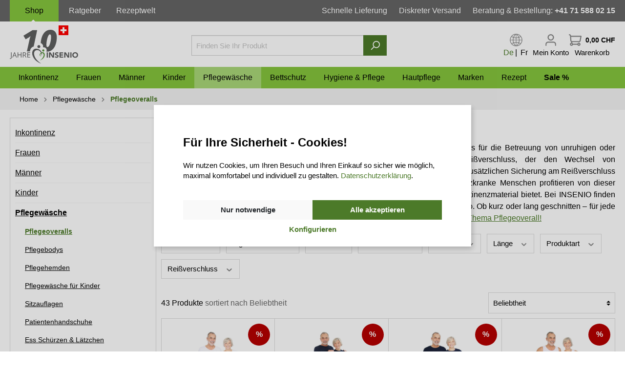

--- FILE ---
content_type: text/html; charset=UTF-8
request_url: https://www.insenio.ch/l/pflegeoveralls/
body_size: 50614
content:

<!DOCTYPE html>

                    
<html lang="de-CH"
      itemscope="itemscope"
      itemtype="https://schema.org/WebPage">

                            
    <head>
                                        <meta charset="utf-8"><script type="text/javascript">(window.NREUM||(NREUM={})).init={ajax:{deny_list:["bam.nr-data.net"]},feature_flags:["soft_nav"]};(window.NREUM||(NREUM={})).loader_config={licenseKey:"d6b6c3e19e",applicationID:"1056480887",browserID:"1120276004"};;/*! For license information please see nr-loader-rum-1.308.0.min.js.LICENSE.txt */
(()=>{var e,t,r={163:(e,t,r)=>{"use strict";r.d(t,{j:()=>E});var n=r(384),i=r(1741);var a=r(2555);r(860).K7.genericEvents;const s="experimental.resources",o="register",c=e=>{if(!e||"string"!=typeof e)return!1;try{document.createDocumentFragment().querySelector(e)}catch{return!1}return!0};var d=r(2614),u=r(944),l=r(8122);const f="[data-nr-mask]",g=e=>(0,l.a)(e,(()=>{const e={feature_flags:[],experimental:{allow_registered_children:!1,resources:!1},mask_selector:"*",block_selector:"[data-nr-block]",mask_input_options:{color:!1,date:!1,"datetime-local":!1,email:!1,month:!1,number:!1,range:!1,search:!1,tel:!1,text:!1,time:!1,url:!1,week:!1,textarea:!1,select:!1,password:!0}};return{ajax:{deny_list:void 0,block_internal:!0,enabled:!0,autoStart:!0},api:{get allow_registered_children(){return e.feature_flags.includes(o)||e.experimental.allow_registered_children},set allow_registered_children(t){e.experimental.allow_registered_children=t},duplicate_registered_data:!1},browser_consent_mode:{enabled:!1},distributed_tracing:{enabled:void 0,exclude_newrelic_header:void 0,cors_use_newrelic_header:void 0,cors_use_tracecontext_headers:void 0,allowed_origins:void 0},get feature_flags(){return e.feature_flags},set feature_flags(t){e.feature_flags=t},generic_events:{enabled:!0,autoStart:!0},harvest:{interval:30},jserrors:{enabled:!0,autoStart:!0},logging:{enabled:!0,autoStart:!0},metrics:{enabled:!0,autoStart:!0},obfuscate:void 0,page_action:{enabled:!0},page_view_event:{enabled:!0,autoStart:!0},page_view_timing:{enabled:!0,autoStart:!0},performance:{capture_marks:!1,capture_measures:!1,capture_detail:!0,resources:{get enabled(){return e.feature_flags.includes(s)||e.experimental.resources},set enabled(t){e.experimental.resources=t},asset_types:[],first_party_domains:[],ignore_newrelic:!0}},privacy:{cookies_enabled:!0},proxy:{assets:void 0,beacon:void 0},session:{expiresMs:d.wk,inactiveMs:d.BB},session_replay:{autoStart:!0,enabled:!1,preload:!1,sampling_rate:10,error_sampling_rate:100,collect_fonts:!1,inline_images:!1,fix_stylesheets:!0,mask_all_inputs:!0,get mask_text_selector(){return e.mask_selector},set mask_text_selector(t){c(t)?e.mask_selector="".concat(t,",").concat(f):""===t||null===t?e.mask_selector=f:(0,u.R)(5,t)},get block_class(){return"nr-block"},get ignore_class(){return"nr-ignore"},get mask_text_class(){return"nr-mask"},get block_selector(){return e.block_selector},set block_selector(t){c(t)?e.block_selector+=",".concat(t):""!==t&&(0,u.R)(6,t)},get mask_input_options(){return e.mask_input_options},set mask_input_options(t){t&&"object"==typeof t?e.mask_input_options={...t,password:!0}:(0,u.R)(7,t)}},session_trace:{enabled:!0,autoStart:!0},soft_navigations:{enabled:!0,autoStart:!0},spa:{enabled:!0,autoStart:!0},ssl:void 0,user_actions:{enabled:!0,elementAttributes:["id","className","tagName","type"]}}})());var p=r(6154),m=r(9324);let h=0;const v={buildEnv:m.F3,distMethod:m.Xs,version:m.xv,originTime:p.WN},b={consented:!1},y={appMetadata:{},get consented(){return this.session?.state?.consent||b.consented},set consented(e){b.consented=e},customTransaction:void 0,denyList:void 0,disabled:!1,harvester:void 0,isolatedBacklog:!1,isRecording:!1,loaderType:void 0,maxBytes:3e4,obfuscator:void 0,onerror:void 0,ptid:void 0,releaseIds:{},session:void 0,timeKeeper:void 0,registeredEntities:[],jsAttributesMetadata:{bytes:0},get harvestCount(){return++h}},_=e=>{const t=(0,l.a)(e,y),r=Object.keys(v).reduce((e,t)=>(e[t]={value:v[t],writable:!1,configurable:!0,enumerable:!0},e),{});return Object.defineProperties(t,r)};var w=r(5701);const x=e=>{const t=e.startsWith("http");e+="/",r.p=t?e:"https://"+e};var R=r(7836),k=r(3241);const A={accountID:void 0,trustKey:void 0,agentID:void 0,licenseKey:void 0,applicationID:void 0,xpid:void 0},S=e=>(0,l.a)(e,A),T=new Set;function E(e,t={},r,s){let{init:o,info:c,loader_config:d,runtime:u={},exposed:l=!0}=t;if(!c){const e=(0,n.pV)();o=e.init,c=e.info,d=e.loader_config}e.init=g(o||{}),e.loader_config=S(d||{}),c.jsAttributes??={},p.bv&&(c.jsAttributes.isWorker=!0),e.info=(0,a.D)(c);const f=e.init,m=[c.beacon,c.errorBeacon];T.has(e.agentIdentifier)||(f.proxy.assets&&(x(f.proxy.assets),m.push(f.proxy.assets)),f.proxy.beacon&&m.push(f.proxy.beacon),e.beacons=[...m],function(e){const t=(0,n.pV)();Object.getOwnPropertyNames(i.W.prototype).forEach(r=>{const n=i.W.prototype[r];if("function"!=typeof n||"constructor"===n)return;let a=t[r];e[r]&&!1!==e.exposed&&"micro-agent"!==e.runtime?.loaderType&&(t[r]=(...t)=>{const n=e[r](...t);return a?a(...t):n})})}(e),(0,n.US)("activatedFeatures",w.B)),u.denyList=[...f.ajax.deny_list||[],...f.ajax.block_internal?m:[]],u.ptid=e.agentIdentifier,u.loaderType=r,e.runtime=_(u),T.has(e.agentIdentifier)||(e.ee=R.ee.get(e.agentIdentifier),e.exposed=l,(0,k.W)({agentIdentifier:e.agentIdentifier,drained:!!w.B?.[e.agentIdentifier],type:"lifecycle",name:"initialize",feature:void 0,data:e.config})),T.add(e.agentIdentifier)}},384:(e,t,r)=>{"use strict";r.d(t,{NT:()=>s,US:()=>u,Zm:()=>o,bQ:()=>d,dV:()=>c,pV:()=>l});var n=r(6154),i=r(1863),a=r(1910);const s={beacon:"bam.nr-data.net",errorBeacon:"bam.nr-data.net"};function o(){return n.gm.NREUM||(n.gm.NREUM={}),void 0===n.gm.newrelic&&(n.gm.newrelic=n.gm.NREUM),n.gm.NREUM}function c(){let e=o();return e.o||(e.o={ST:n.gm.setTimeout,SI:n.gm.setImmediate||n.gm.setInterval,CT:n.gm.clearTimeout,XHR:n.gm.XMLHttpRequest,REQ:n.gm.Request,EV:n.gm.Event,PR:n.gm.Promise,MO:n.gm.MutationObserver,FETCH:n.gm.fetch,WS:n.gm.WebSocket},(0,a.i)(...Object.values(e.o))),e}function d(e,t){let r=o();r.initializedAgents??={},t.initializedAt={ms:(0,i.t)(),date:new Date},r.initializedAgents[e]=t}function u(e,t){o()[e]=t}function l(){return function(){let e=o();const t=e.info||{};e.info={beacon:s.beacon,errorBeacon:s.errorBeacon,...t}}(),function(){let e=o();const t=e.init||{};e.init={...t}}(),c(),function(){let e=o();const t=e.loader_config||{};e.loader_config={...t}}(),o()}},782:(e,t,r)=>{"use strict";r.d(t,{T:()=>n});const n=r(860).K7.pageViewTiming},860:(e,t,r)=>{"use strict";r.d(t,{$J:()=>u,K7:()=>c,P3:()=>d,XX:()=>i,Yy:()=>o,df:()=>a,qY:()=>n,v4:()=>s});const n="events",i="jserrors",a="browser/blobs",s="rum",o="browser/logs",c={ajax:"ajax",genericEvents:"generic_events",jserrors:i,logging:"logging",metrics:"metrics",pageAction:"page_action",pageViewEvent:"page_view_event",pageViewTiming:"page_view_timing",sessionReplay:"session_replay",sessionTrace:"session_trace",softNav:"soft_navigations",spa:"spa"},d={[c.pageViewEvent]:1,[c.pageViewTiming]:2,[c.metrics]:3,[c.jserrors]:4,[c.spa]:5,[c.ajax]:6,[c.sessionTrace]:7,[c.softNav]:8,[c.sessionReplay]:9,[c.logging]:10,[c.genericEvents]:11},u={[c.pageViewEvent]:s,[c.pageViewTiming]:n,[c.ajax]:n,[c.spa]:n,[c.softNav]:n,[c.metrics]:i,[c.jserrors]:i,[c.sessionTrace]:a,[c.sessionReplay]:a,[c.logging]:o,[c.genericEvents]:"ins"}},944:(e,t,r)=>{"use strict";r.d(t,{R:()=>i});var n=r(3241);function i(e,t){"function"==typeof console.debug&&(console.debug("New Relic Warning: https://github.com/newrelic/newrelic-browser-agent/blob/main/docs/warning-codes.md#".concat(e),t),(0,n.W)({agentIdentifier:null,drained:null,type:"data",name:"warn",feature:"warn",data:{code:e,secondary:t}}))}},1687:(e,t,r)=>{"use strict";r.d(t,{Ak:()=>d,Ze:()=>f,x3:()=>u});var n=r(3241),i=r(7836),a=r(3606),s=r(860),o=r(2646);const c={};function d(e,t){const r={staged:!1,priority:s.P3[t]||0};l(e),c[e].get(t)||c[e].set(t,r)}function u(e,t){e&&c[e]&&(c[e].get(t)&&c[e].delete(t),p(e,t,!1),c[e].size&&g(e))}function l(e){if(!e)throw new Error("agentIdentifier required");c[e]||(c[e]=new Map)}function f(e="",t="feature",r=!1){if(l(e),!e||!c[e].get(t)||r)return p(e,t);c[e].get(t).staged=!0,g(e)}function g(e){const t=Array.from(c[e]);t.every(([e,t])=>t.staged)&&(t.sort((e,t)=>e[1].priority-t[1].priority),t.forEach(([t])=>{c[e].delete(t),p(e,t)}))}function p(e,t,r=!0){const s=e?i.ee.get(e):i.ee,c=a.i.handlers;if(!s.aborted&&s.backlog&&c){if((0,n.W)({agentIdentifier:e,type:"lifecycle",name:"drain",feature:t}),r){const e=s.backlog[t],r=c[t];if(r){for(let t=0;e&&t<e.length;++t)m(e[t],r);Object.entries(r).forEach(([e,t])=>{Object.values(t||{}).forEach(t=>{t[0]?.on&&t[0]?.context()instanceof o.y&&t[0].on(e,t[1])})})}}s.isolatedBacklog||delete c[t],s.backlog[t]=null,s.emit("drain-"+t,[])}}function m(e,t){var r=e[1];Object.values(t[r]||{}).forEach(t=>{var r=e[0];if(t[0]===r){var n=t[1],i=e[3],a=e[2];n.apply(i,a)}})}},1738:(e,t,r)=>{"use strict";r.d(t,{U:()=>g,Y:()=>f});var n=r(3241),i=r(9908),a=r(1863),s=r(944),o=r(5701),c=r(3969),d=r(8362),u=r(860),l=r(4261);function f(e,t,r,a){const f=a||r;!f||f[e]&&f[e]!==d.d.prototype[e]||(f[e]=function(){(0,i.p)(c.xV,["API/"+e+"/called"],void 0,u.K7.metrics,r.ee),(0,n.W)({agentIdentifier:r.agentIdentifier,drained:!!o.B?.[r.agentIdentifier],type:"data",name:"api",feature:l.Pl+e,data:{}});try{return t.apply(this,arguments)}catch(e){(0,s.R)(23,e)}})}function g(e,t,r,n,s){const o=e.info;null===r?delete o.jsAttributes[t]:o.jsAttributes[t]=r,(s||null===r)&&(0,i.p)(l.Pl+n,[(0,a.t)(),t,r],void 0,"session",e.ee)}},1741:(e,t,r)=>{"use strict";r.d(t,{W:()=>a});var n=r(944),i=r(4261);class a{#e(e,...t){if(this[e]!==a.prototype[e])return this[e](...t);(0,n.R)(35,e)}addPageAction(e,t){return this.#e(i.hG,e,t)}register(e){return this.#e(i.eY,e)}recordCustomEvent(e,t){return this.#e(i.fF,e,t)}setPageViewName(e,t){return this.#e(i.Fw,e,t)}setCustomAttribute(e,t,r){return this.#e(i.cD,e,t,r)}noticeError(e,t){return this.#e(i.o5,e,t)}setUserId(e,t=!1){return this.#e(i.Dl,e,t)}setApplicationVersion(e){return this.#e(i.nb,e)}setErrorHandler(e){return this.#e(i.bt,e)}addRelease(e,t){return this.#e(i.k6,e,t)}log(e,t){return this.#e(i.$9,e,t)}start(){return this.#e(i.d3)}finished(e){return this.#e(i.BL,e)}recordReplay(){return this.#e(i.CH)}pauseReplay(){return this.#e(i.Tb)}addToTrace(e){return this.#e(i.U2,e)}setCurrentRouteName(e){return this.#e(i.PA,e)}interaction(e){return this.#e(i.dT,e)}wrapLogger(e,t,r){return this.#e(i.Wb,e,t,r)}measure(e,t){return this.#e(i.V1,e,t)}consent(e){return this.#e(i.Pv,e)}}},1863:(e,t,r)=>{"use strict";function n(){return Math.floor(performance.now())}r.d(t,{t:()=>n})},1910:(e,t,r)=>{"use strict";r.d(t,{i:()=>a});var n=r(944);const i=new Map;function a(...e){return e.every(e=>{if(i.has(e))return i.get(e);const t="function"==typeof e?e.toString():"",r=t.includes("[native code]"),a=t.includes("nrWrapper");return r||a||(0,n.R)(64,e?.name||t),i.set(e,r),r})}},2555:(e,t,r)=>{"use strict";r.d(t,{D:()=>o,f:()=>s});var n=r(384),i=r(8122);const a={beacon:n.NT.beacon,errorBeacon:n.NT.errorBeacon,licenseKey:void 0,applicationID:void 0,sa:void 0,queueTime:void 0,applicationTime:void 0,ttGuid:void 0,user:void 0,account:void 0,product:void 0,extra:void 0,jsAttributes:{},userAttributes:void 0,atts:void 0,transactionName:void 0,tNamePlain:void 0};function s(e){try{return!!e.licenseKey&&!!e.errorBeacon&&!!e.applicationID}catch(e){return!1}}const o=e=>(0,i.a)(e,a)},2614:(e,t,r)=>{"use strict";r.d(t,{BB:()=>s,H3:()=>n,g:()=>d,iL:()=>c,tS:()=>o,uh:()=>i,wk:()=>a});const n="NRBA",i="SESSION",a=144e5,s=18e5,o={STARTED:"session-started",PAUSE:"session-pause",RESET:"session-reset",RESUME:"session-resume",UPDATE:"session-update"},c={SAME_TAB:"same-tab",CROSS_TAB:"cross-tab"},d={OFF:0,FULL:1,ERROR:2}},2646:(e,t,r)=>{"use strict";r.d(t,{y:()=>n});class n{constructor(e){this.contextId=e}}},2843:(e,t,r)=>{"use strict";r.d(t,{G:()=>a,u:()=>i});var n=r(3878);function i(e,t=!1,r,i){(0,n.DD)("visibilitychange",function(){if(t)return void("hidden"===document.visibilityState&&e());e(document.visibilityState)},r,i)}function a(e,t,r){(0,n.sp)("pagehide",e,t,r)}},3241:(e,t,r)=>{"use strict";r.d(t,{W:()=>a});var n=r(6154);const i="newrelic";function a(e={}){try{n.gm.dispatchEvent(new CustomEvent(i,{detail:e}))}catch(e){}}},3606:(e,t,r)=>{"use strict";r.d(t,{i:()=>a});var n=r(9908);a.on=s;var i=a.handlers={};function a(e,t,r,a){s(a||n.d,i,e,t,r)}function s(e,t,r,i,a){a||(a="feature"),e||(e=n.d);var s=t[a]=t[a]||{};(s[r]=s[r]||[]).push([e,i])}},3878:(e,t,r)=>{"use strict";function n(e,t){return{capture:e,passive:!1,signal:t}}function i(e,t,r=!1,i){window.addEventListener(e,t,n(r,i))}function a(e,t,r=!1,i){document.addEventListener(e,t,n(r,i))}r.d(t,{DD:()=>a,jT:()=>n,sp:()=>i})},3969:(e,t,r)=>{"use strict";r.d(t,{TZ:()=>n,XG:()=>o,rs:()=>i,xV:()=>s,z_:()=>a});const n=r(860).K7.metrics,i="sm",a="cm",s="storeSupportabilityMetrics",o="storeEventMetrics"},4234:(e,t,r)=>{"use strict";r.d(t,{W:()=>a});var n=r(7836),i=r(1687);class a{constructor(e,t){this.agentIdentifier=e,this.ee=n.ee.get(e),this.featureName=t,this.blocked=!1}deregisterDrain(){(0,i.x3)(this.agentIdentifier,this.featureName)}}},4261:(e,t,r)=>{"use strict";r.d(t,{$9:()=>d,BL:()=>o,CH:()=>g,Dl:()=>_,Fw:()=>y,PA:()=>h,Pl:()=>n,Pv:()=>k,Tb:()=>l,U2:()=>a,V1:()=>R,Wb:()=>x,bt:()=>b,cD:()=>v,d3:()=>w,dT:()=>c,eY:()=>p,fF:()=>f,hG:()=>i,k6:()=>s,nb:()=>m,o5:()=>u});const n="api-",i="addPageAction",a="addToTrace",s="addRelease",o="finished",c="interaction",d="log",u="noticeError",l="pauseReplay",f="recordCustomEvent",g="recordReplay",p="register",m="setApplicationVersion",h="setCurrentRouteName",v="setCustomAttribute",b="setErrorHandler",y="setPageViewName",_="setUserId",w="start",x="wrapLogger",R="measure",k="consent"},5289:(e,t,r)=>{"use strict";r.d(t,{GG:()=>s,Qr:()=>c,sB:()=>o});var n=r(3878),i=r(6389);function a(){return"undefined"==typeof document||"complete"===document.readyState}function s(e,t){if(a())return e();const r=(0,i.J)(e),s=setInterval(()=>{a()&&(clearInterval(s),r())},500);(0,n.sp)("load",r,t)}function o(e){if(a())return e();(0,n.DD)("DOMContentLoaded",e)}function c(e){if(a())return e();(0,n.sp)("popstate",e)}},5607:(e,t,r)=>{"use strict";r.d(t,{W:()=>n});const n=(0,r(9566).bz)()},5701:(e,t,r)=>{"use strict";r.d(t,{B:()=>a,t:()=>s});var n=r(3241);const i=new Set,a={};function s(e,t){const r=t.agentIdentifier;a[r]??={},e&&"object"==typeof e&&(i.has(r)||(t.ee.emit("rumresp",[e]),a[r]=e,i.add(r),(0,n.W)({agentIdentifier:r,loaded:!0,drained:!0,type:"lifecycle",name:"load",feature:void 0,data:e})))}},6154:(e,t,r)=>{"use strict";r.d(t,{OF:()=>c,RI:()=>i,WN:()=>u,bv:()=>a,eN:()=>l,gm:()=>s,mw:()=>o,sb:()=>d});var n=r(1863);const i="undefined"!=typeof window&&!!window.document,a="undefined"!=typeof WorkerGlobalScope&&("undefined"!=typeof self&&self instanceof WorkerGlobalScope&&self.navigator instanceof WorkerNavigator||"undefined"!=typeof globalThis&&globalThis instanceof WorkerGlobalScope&&globalThis.navigator instanceof WorkerNavigator),s=i?window:"undefined"!=typeof WorkerGlobalScope&&("undefined"!=typeof self&&self instanceof WorkerGlobalScope&&self||"undefined"!=typeof globalThis&&globalThis instanceof WorkerGlobalScope&&globalThis),o=Boolean("hidden"===s?.document?.visibilityState),c=/iPad|iPhone|iPod/.test(s.navigator?.userAgent),d=c&&"undefined"==typeof SharedWorker,u=((()=>{const e=s.navigator?.userAgent?.match(/Firefox[/\s](\d+\.\d+)/);Array.isArray(e)&&e.length>=2&&e[1]})(),Date.now()-(0,n.t)()),l=()=>"undefined"!=typeof PerformanceNavigationTiming&&s?.performance?.getEntriesByType("navigation")?.[0]?.responseStart},6389:(e,t,r)=>{"use strict";function n(e,t=500,r={}){const n=r?.leading||!1;let i;return(...r)=>{n&&void 0===i&&(e.apply(this,r),i=setTimeout(()=>{i=clearTimeout(i)},t)),n||(clearTimeout(i),i=setTimeout(()=>{e.apply(this,r)},t))}}function i(e){let t=!1;return(...r)=>{t||(t=!0,e.apply(this,r))}}r.d(t,{J:()=>i,s:()=>n})},6630:(e,t,r)=>{"use strict";r.d(t,{T:()=>n});const n=r(860).K7.pageViewEvent},7699:(e,t,r)=>{"use strict";r.d(t,{It:()=>a,KC:()=>o,No:()=>i,qh:()=>s});var n=r(860);const i=16e3,a=1e6,s="SESSION_ERROR",o={[n.K7.logging]:!0,[n.K7.genericEvents]:!1,[n.K7.jserrors]:!1,[n.K7.ajax]:!1}},7836:(e,t,r)=>{"use strict";r.d(t,{P:()=>o,ee:()=>c});var n=r(384),i=r(8990),a=r(2646),s=r(5607);const o="nr@context:".concat(s.W),c=function e(t,r){var n={},s={},u={},l=!1;try{l=16===r.length&&d.initializedAgents?.[r]?.runtime.isolatedBacklog}catch(e){}var f={on:p,addEventListener:p,removeEventListener:function(e,t){var r=n[e];if(!r)return;for(var i=0;i<r.length;i++)r[i]===t&&r.splice(i,1)},emit:function(e,r,n,i,a){!1!==a&&(a=!0);if(c.aborted&&!i)return;t&&a&&t.emit(e,r,n);var o=g(n);m(e).forEach(e=>{e.apply(o,r)});var d=v()[s[e]];d&&d.push([f,e,r,o]);return o},get:h,listeners:m,context:g,buffer:function(e,t){const r=v();if(t=t||"feature",f.aborted)return;Object.entries(e||{}).forEach(([e,n])=>{s[n]=t,t in r||(r[t]=[])})},abort:function(){f._aborted=!0,Object.keys(f.backlog).forEach(e=>{delete f.backlog[e]})},isBuffering:function(e){return!!v()[s[e]]},debugId:r,backlog:l?{}:t&&"object"==typeof t.backlog?t.backlog:{},isolatedBacklog:l};return Object.defineProperty(f,"aborted",{get:()=>{let e=f._aborted||!1;return e||(t&&(e=t.aborted),e)}}),f;function g(e){return e&&e instanceof a.y?e:e?(0,i.I)(e,o,()=>new a.y(o)):new a.y(o)}function p(e,t){n[e]=m(e).concat(t)}function m(e){return n[e]||[]}function h(t){return u[t]=u[t]||e(f,t)}function v(){return f.backlog}}(void 0,"globalEE"),d=(0,n.Zm)();d.ee||(d.ee=c)},8122:(e,t,r)=>{"use strict";r.d(t,{a:()=>i});var n=r(944);function i(e,t){try{if(!e||"object"!=typeof e)return(0,n.R)(3);if(!t||"object"!=typeof t)return(0,n.R)(4);const r=Object.create(Object.getPrototypeOf(t),Object.getOwnPropertyDescriptors(t)),a=0===Object.keys(r).length?e:r;for(let s in a)if(void 0!==e[s])try{if(null===e[s]){r[s]=null;continue}Array.isArray(e[s])&&Array.isArray(t[s])?r[s]=Array.from(new Set([...e[s],...t[s]])):"object"==typeof e[s]&&"object"==typeof t[s]?r[s]=i(e[s],t[s]):r[s]=e[s]}catch(e){r[s]||(0,n.R)(1,e)}return r}catch(e){(0,n.R)(2,e)}}},8362:(e,t,r)=>{"use strict";r.d(t,{d:()=>a});var n=r(9566),i=r(1741);class a extends i.W{agentIdentifier=(0,n.LA)(16)}},8374:(e,t,r)=>{r.nc=(()=>{try{return document?.currentScript?.nonce}catch(e){}return""})()},8990:(e,t,r)=>{"use strict";r.d(t,{I:()=>i});var n=Object.prototype.hasOwnProperty;function i(e,t,r){if(n.call(e,t))return e[t];var i=r();if(Object.defineProperty&&Object.keys)try{return Object.defineProperty(e,t,{value:i,writable:!0,enumerable:!1}),i}catch(e){}return e[t]=i,i}},9324:(e,t,r)=>{"use strict";r.d(t,{F3:()=>i,Xs:()=>a,xv:()=>n});const n="1.308.0",i="PROD",a="CDN"},9566:(e,t,r)=>{"use strict";r.d(t,{LA:()=>o,bz:()=>s});var n=r(6154);const i="xxxxxxxx-xxxx-4xxx-yxxx-xxxxxxxxxxxx";function a(e,t){return e?15&e[t]:16*Math.random()|0}function s(){const e=n.gm?.crypto||n.gm?.msCrypto;let t,r=0;return e&&e.getRandomValues&&(t=e.getRandomValues(new Uint8Array(30))),i.split("").map(e=>"x"===e?a(t,r++).toString(16):"y"===e?(3&a()|8).toString(16):e).join("")}function o(e){const t=n.gm?.crypto||n.gm?.msCrypto;let r,i=0;t&&t.getRandomValues&&(r=t.getRandomValues(new Uint8Array(e)));const s=[];for(var o=0;o<e;o++)s.push(a(r,i++).toString(16));return s.join("")}},9908:(e,t,r)=>{"use strict";r.d(t,{d:()=>n,p:()=>i});var n=r(7836).ee.get("handle");function i(e,t,r,i,a){a?(a.buffer([e],i),a.emit(e,t,r)):(n.buffer([e],i),n.emit(e,t,r))}}},n={};function i(e){var t=n[e];if(void 0!==t)return t.exports;var a=n[e]={exports:{}};return r[e](a,a.exports,i),a.exports}i.m=r,i.d=(e,t)=>{for(var r in t)i.o(t,r)&&!i.o(e,r)&&Object.defineProperty(e,r,{enumerable:!0,get:t[r]})},i.f={},i.e=e=>Promise.all(Object.keys(i.f).reduce((t,r)=>(i.f[r](e,t),t),[])),i.u=e=>"nr-rum-1.308.0.min.js",i.o=(e,t)=>Object.prototype.hasOwnProperty.call(e,t),e={},t="NRBA-1.308.0.PROD:",i.l=(r,n,a,s)=>{if(e[r])e[r].push(n);else{var o,c;if(void 0!==a)for(var d=document.getElementsByTagName("script"),u=0;u<d.length;u++){var l=d[u];if(l.getAttribute("src")==r||l.getAttribute("data-webpack")==t+a){o=l;break}}if(!o){c=!0;var f={296:"sha512-+MIMDsOcckGXa1EdWHqFNv7P+JUkd5kQwCBr3KE6uCvnsBNUrdSt4a/3/L4j4TxtnaMNjHpza2/erNQbpacJQA=="};(o=document.createElement("script")).charset="utf-8",i.nc&&o.setAttribute("nonce",i.nc),o.setAttribute("data-webpack",t+a),o.src=r,0!==o.src.indexOf(window.location.origin+"/")&&(o.crossOrigin="anonymous"),f[s]&&(o.integrity=f[s])}e[r]=[n];var g=(t,n)=>{o.onerror=o.onload=null,clearTimeout(p);var i=e[r];if(delete e[r],o.parentNode&&o.parentNode.removeChild(o),i&&i.forEach(e=>e(n)),t)return t(n)},p=setTimeout(g.bind(null,void 0,{type:"timeout",target:o}),12e4);o.onerror=g.bind(null,o.onerror),o.onload=g.bind(null,o.onload),c&&document.head.appendChild(o)}},i.r=e=>{"undefined"!=typeof Symbol&&Symbol.toStringTag&&Object.defineProperty(e,Symbol.toStringTag,{value:"Module"}),Object.defineProperty(e,"__esModule",{value:!0})},i.p="https://js-agent.newrelic.com/",(()=>{var e={374:0,840:0};i.f.j=(t,r)=>{var n=i.o(e,t)?e[t]:void 0;if(0!==n)if(n)r.push(n[2]);else{var a=new Promise((r,i)=>n=e[t]=[r,i]);r.push(n[2]=a);var s=i.p+i.u(t),o=new Error;i.l(s,r=>{if(i.o(e,t)&&(0!==(n=e[t])&&(e[t]=void 0),n)){var a=r&&("load"===r.type?"missing":r.type),s=r&&r.target&&r.target.src;o.message="Loading chunk "+t+" failed: ("+a+": "+s+")",o.name="ChunkLoadError",o.type=a,o.request=s,n[1](o)}},"chunk-"+t,t)}};var t=(t,r)=>{var n,a,[s,o,c]=r,d=0;if(s.some(t=>0!==e[t])){for(n in o)i.o(o,n)&&(i.m[n]=o[n]);if(c)c(i)}for(t&&t(r);d<s.length;d++)a=s[d],i.o(e,a)&&e[a]&&e[a][0](),e[a]=0},r=self["webpackChunk:NRBA-1.308.0.PROD"]=self["webpackChunk:NRBA-1.308.0.PROD"]||[];r.forEach(t.bind(null,0)),r.push=t.bind(null,r.push.bind(r))})(),(()=>{"use strict";i(8374);var e=i(8362),t=i(860);const r=Object.values(t.K7);var n=i(163);var a=i(9908),s=i(1863),o=i(4261),c=i(1738);var d=i(1687),u=i(4234),l=i(5289),f=i(6154),g=i(944),p=i(384);const m=e=>f.RI&&!0===e?.privacy.cookies_enabled;function h(e){return!!(0,p.dV)().o.MO&&m(e)&&!0===e?.session_trace.enabled}var v=i(6389),b=i(7699);class y extends u.W{constructor(e,t){super(e.agentIdentifier,t),this.agentRef=e,this.abortHandler=void 0,this.featAggregate=void 0,this.loadedSuccessfully=void 0,this.onAggregateImported=new Promise(e=>{this.loadedSuccessfully=e}),this.deferred=Promise.resolve(),!1===e.init[this.featureName].autoStart?this.deferred=new Promise((t,r)=>{this.ee.on("manual-start-all",(0,v.J)(()=>{(0,d.Ak)(e.agentIdentifier,this.featureName),t()}))}):(0,d.Ak)(e.agentIdentifier,t)}importAggregator(e,t,r={}){if(this.featAggregate)return;const n=async()=>{let n;await this.deferred;try{if(m(e.init)){const{setupAgentSession:t}=await i.e(296).then(i.bind(i,3305));n=t(e)}}catch(e){(0,g.R)(20,e),this.ee.emit("internal-error",[e]),(0,a.p)(b.qh,[e],void 0,this.featureName,this.ee)}try{if(!this.#t(this.featureName,n,e.init))return(0,d.Ze)(this.agentIdentifier,this.featureName),void this.loadedSuccessfully(!1);const{Aggregate:i}=await t();this.featAggregate=new i(e,r),e.runtime.harvester.initializedAggregates.push(this.featAggregate),this.loadedSuccessfully(!0)}catch(e){(0,g.R)(34,e),this.abortHandler?.(),(0,d.Ze)(this.agentIdentifier,this.featureName,!0),this.loadedSuccessfully(!1),this.ee&&this.ee.abort()}};f.RI?(0,l.GG)(()=>n(),!0):n()}#t(e,r,n){if(this.blocked)return!1;switch(e){case t.K7.sessionReplay:return h(n)&&!!r;case t.K7.sessionTrace:return!!r;default:return!0}}}var _=i(6630),w=i(2614),x=i(3241);class R extends y{static featureName=_.T;constructor(e){var t;super(e,_.T),this.setupInspectionEvents(e.agentIdentifier),t=e,(0,c.Y)(o.Fw,function(e,r){"string"==typeof e&&("/"!==e.charAt(0)&&(e="/"+e),t.runtime.customTransaction=(r||"http://custom.transaction")+e,(0,a.p)(o.Pl+o.Fw,[(0,s.t)()],void 0,void 0,t.ee))},t),this.importAggregator(e,()=>i.e(296).then(i.bind(i,3943)))}setupInspectionEvents(e){const t=(t,r)=>{t&&(0,x.W)({agentIdentifier:e,timeStamp:t.timeStamp,loaded:"complete"===t.target.readyState,type:"window",name:r,data:t.target.location+""})};(0,l.sB)(e=>{t(e,"DOMContentLoaded")}),(0,l.GG)(e=>{t(e,"load")}),(0,l.Qr)(e=>{t(e,"navigate")}),this.ee.on(w.tS.UPDATE,(t,r)=>{(0,x.W)({agentIdentifier:e,type:"lifecycle",name:"session",data:r})})}}class k extends e.d{constructor(e){var t;(super(),f.gm)?(this.features={},(0,p.bQ)(this.agentIdentifier,this),this.desiredFeatures=new Set(e.features||[]),this.desiredFeatures.add(R),(0,n.j)(this,e,e.loaderType||"agent"),t=this,(0,c.Y)(o.cD,function(e,r,n=!1){if("string"==typeof e){if(["string","number","boolean"].includes(typeof r)||null===r)return(0,c.U)(t,e,r,o.cD,n);(0,g.R)(40,typeof r)}else(0,g.R)(39,typeof e)},t),function(e){(0,c.Y)(o.Dl,function(t,r=!1){if("string"!=typeof t&&null!==t)return void(0,g.R)(41,typeof t);const n=e.info.jsAttributes["enduser.id"];r&&null!=n&&n!==t?(0,a.p)(o.Pl+"setUserIdAndResetSession",[t],void 0,"session",e.ee):(0,c.U)(e,"enduser.id",t,o.Dl,!0)},e)}(this),function(e){(0,c.Y)(o.nb,function(t){if("string"==typeof t||null===t)return(0,c.U)(e,"application.version",t,o.nb,!1);(0,g.R)(42,typeof t)},e)}(this),function(e){(0,c.Y)(o.d3,function(){e.ee.emit("manual-start-all")},e)}(this),function(e){(0,c.Y)(o.Pv,function(t=!0){if("boolean"==typeof t){if((0,a.p)(o.Pl+o.Pv,[t],void 0,"session",e.ee),e.runtime.consented=t,t){const t=e.features.page_view_event;t.onAggregateImported.then(e=>{const r=t.featAggregate;e&&!r.sentRum&&r.sendRum()})}}else(0,g.R)(65,typeof t)},e)}(this),this.run()):(0,g.R)(21)}get config(){return{info:this.info,init:this.init,loader_config:this.loader_config,runtime:this.runtime}}get api(){return this}run(){try{const e=function(e){const t={};return r.forEach(r=>{t[r]=!!e[r]?.enabled}),t}(this.init),n=[...this.desiredFeatures];n.sort((e,r)=>t.P3[e.featureName]-t.P3[r.featureName]),n.forEach(r=>{if(!e[r.featureName]&&r.featureName!==t.K7.pageViewEvent)return;if(r.featureName===t.K7.spa)return void(0,g.R)(67);const n=function(e){switch(e){case t.K7.ajax:return[t.K7.jserrors];case t.K7.sessionTrace:return[t.K7.ajax,t.K7.pageViewEvent];case t.K7.sessionReplay:return[t.K7.sessionTrace];case t.K7.pageViewTiming:return[t.K7.pageViewEvent];default:return[]}}(r.featureName).filter(e=>!(e in this.features));n.length>0&&(0,g.R)(36,{targetFeature:r.featureName,missingDependencies:n}),this.features[r.featureName]=new r(this)})}catch(e){(0,g.R)(22,e);for(const e in this.features)this.features[e].abortHandler?.();const t=(0,p.Zm)();delete t.initializedAgents[this.agentIdentifier]?.features,delete this.sharedAggregator;return t.ee.get(this.agentIdentifier).abort(),!1}}}var A=i(2843),S=i(782);class T extends y{static featureName=S.T;constructor(e){super(e,S.T),f.RI&&((0,A.u)(()=>(0,a.p)("docHidden",[(0,s.t)()],void 0,S.T,this.ee),!0),(0,A.G)(()=>(0,a.p)("winPagehide",[(0,s.t)()],void 0,S.T,this.ee)),this.importAggregator(e,()=>i.e(296).then(i.bind(i,2117))))}}var E=i(3969);class I extends y{static featureName=E.TZ;constructor(e){super(e,E.TZ),f.RI&&document.addEventListener("securitypolicyviolation",e=>{(0,a.p)(E.xV,["Generic/CSPViolation/Detected"],void 0,this.featureName,this.ee)}),this.importAggregator(e,()=>i.e(296).then(i.bind(i,9623)))}}new k({features:[R,T,I],loaderType:"lite"})})()})();</script>
            
                            <meta name="viewport"
                      content="width=device-width, initial-scale=1, shrink-to-fit=no">
            
                                <meta name="author"
                      content=""/>
                <meta name="robots"
                      content="index,follow"/>
                <meta name="revisit-after"
                      content="15 days"/>
                <meta name="keywords"
                      content=""/>
                <meta name="description"
                      content="        Jetzt Pflegeoveralls bei INSENIO kaufen ✓ Sofort lieferbar ✓ Diskreter Versand ✓ Beratung vom Spezialisten seit 2015
"/>
            
    
    <link rel="dns-prefetch" href="//www.googletagmanager.com"/>
    <link rel="dns-prefetch" href="//widgets.trustedshops.com"/>
    <link rel="dns-prefetch" href="//js-agent.newrelic.com"/>
    <link rel="dns-prefetch" href="//www.google-analytics.com"/>
    <link rel="dns-prefetch" href="//bam.nr-data.net"/>
    <link rel="dns-prefetch" href="https://a.insenio.ch"/>
    <link rel="preconnect" href="https://www.googletagmanager.com" crossorigin="crossorigin"/>
    <link rel="preconnect" href="https://widgets.trustedshops.com" crossorigin="crossorigin"/>
    <link rel="preconnect" href="https://js-agent.newrelic.com" crossorigin="crossorigin"/>
    <link rel="preconnect" href="https://www.google-analytics.com" crossorigin="crossorigin"/>
    <link rel="preconnect" href="https://bam.nr-data.net" crossorigin="crossorigin"/>
    <link rel="preconnect" href="https://a.insenio.ch" crossorigin="crossorigin"/>

                                 <meta property="og:type"
                      content="website"/>
                <meta property="og:site_name"
                      content="INSENIO"/>
                <meta property="og:title"
                      content="Pflegeoveralls | beim Spezialisten kaufen  • INSENIO"/>
                <meta property="og:description"
                      content="    Jetzt Pflegeoveralls bei INSENIO kaufen ✓ Sofort lieferbar ✓ Diskreter Versand ✓ Beratung vom Spezialisten seit 2015
"/>
                <meta property="og:image"
                      content="https://www.insenio.ch/bundles/inseniotheme/opengraph-logo.jpg?176885820636903"/>

                <meta name="twitter:card"
                      content="summary"/>
                <meta name="twitter:site"
                      content="INSENIO"/>
                <meta name="twitter:title"
                      content="Pflegeoveralls | beim Spezialisten kaufen  • INSENIO"/>
                <meta name="twitter:description"
                      content="    Jetzt Pflegeoveralls bei INSENIO kaufen ✓ Sofort lieferbar ✓ Diskreter Versand ✓ Beratung vom Spezialisten seit 2015
"/>
                <meta name="twitter:image"
                      content="https://data.insenio.de/media/8d/c4/c5/1651756401/insenio-logo-vektor.svg"/>
            
    <meta name="twitter:image:alt" content="Pflegeoveralls | beim Spezialisten kaufen  • INSENIO"/>
    <meta property="og:url" content="https://www.insenio.de/l/pflegeoveralls/">

                        <meta property="og:locale" content="de_CH">

                <meta itemref="copyrightHolder-name" itemprop="copyrightHolder" itemscope itemtype="https://schema.org/Organization">
    <meta id="copyrightHolder-name" itemprop="name" content="INSENIO"/>
    <meta itemprop="isFamilyFriendly" content="true"/>
    <meta itemprop="image" content="https://data.insenio.de/media/8d/c4/c5/1651756401/insenio-logo-vektor.svg"/>

                                                <link rel="alternate" hreflang="fr-FR" href="https://www.insenio.fr/l/vetement-specialise/grenouillere-adulte/" />
                                    <link rel="alternate" hreflang="x-default" href="https://www.insenio.ch/l/pflegeoveralls/" />
                                    <link rel="alternate" hreflang="de-CH" href="https://www.insenio.ch/l/pflegeoveralls/" />
                                    <link rel="alternate" hreflang="fr-CH" href="https://www.insenio.ch/fr/l/grenouillere-adulte/" />
                                    <link rel="alternate" hreflang="de-DE" href="https://www.insenio.de/l/pflegeoveralls/" />
                                    
    
                <style>
            .is-tanmar-infinite-scrolling.is-ctl-navigation .pagination-nav, 
            .is-tanmar-infinite-scrolling.is-ctl-search .pagination-nav{
                display: none;
            }
        </style>
    
                    <link rel="shortcut icon"
                  href="https://data.insenio.de/media/b0/9a/39/1644199148/favicon-96x96.png">
        
                    <link rel="apple-touch-icon"
                  sizes="180x180"
                  href="https://data.insenio.de/media/b0/9a/39/1644199148/favicon-96x96.png">
        
                            
        
                    <title itemprop="name">Pflegeoveralls | beim Spezialisten kaufen  • INSENIO</title>
        
                                                                            <link rel="stylesheet"
                      href="https://www.insenio.ch/theme/ea46fba976d772b12f88a6f86956ad30/css/all.css?17688581162106726">
                                    

            <!-- Deprecated: Will be completely removed and replaced by SVG -->
        <link rel="stylesheet" href="https://use.fontawesome.com/releases/v5.15.4/css/all.css" integrity="sha384-DyZ88mC6Up2uqS4h/KRgHuoeGwBcD4Ng9SiP4dIRy0EXTlnuz47vAwmeGwVChigm" crossorigin="anonymous"/>
    
            <link rel="stylesheet" href="https://www.insenio.ch/bundles/moorlfoundation/storefront/css/animate.css?176885820685645">
    
    
            <style>
            :root {
                --moorl-advanced-search-width: 600px;
            }
        </style>
    
                            
        <script>
        window.features = {"V6_5_0_0":false,"FEATURE_NEXT_1797":false,"FEATURE_NEXT_11917":false,"FEATURE_NEXT_16710":false,"FEATURE_NEXT_13810":false,"FEATURE_NEXT_13250":false,"FEATURE_NEXT_17276":false,"FEATURE_NEXT_16151":false,"FEATURE_NEXT_16155":false,"FEATURE_NEXT_14872":false,"FEATURE_NEXT_19501":false,"FEATURE_NEXT_15053":false,"FEATURE_NEXT_17950":false,"FEATURE_NEXT_14114":false,"FEATURE_NEXT_18215":false,"FEATURE_NEXT_12455":false,"FEATURE_NEXT_15815":false,"FEATURE_NEXT_14699":false,"FEATURE_NEXT_15707":false,"FEATURE_NEXT_15475":false,"FEATURE_NEXT_14360":false,"FEATURE_NEXT_15172":false,"FEATURE_NEXT_15687":false,"FEATURE_NEXT_14001":false,"FEATURE_NEXT_7739":false,"FEATURE_NEXT_16200":false,"FEATURE_NEXT_13410":false,"FEATURE_NEXT_15917":false,"FEATURE_NEXT_15957":false,"FEATURE_NEXT_16223":false,"FEATURE_NEXT_13601":false,"FEATURE_NEXT_16992":false,"FEATURE_NEXT_7530":false,"FEATURE_NEXT_16824":false,"FEATURE_NEXT_16271":false,"FEATURE_NEXT_15381":false,"FEATURE_NEXT_17275":false,"FEATURE_NEXT_17016":false,"FEATURE_NEXT_16236":false,"FEATURE_NEXT_16640":false,"FEATURE_NEXT_17261":false,"FEATURE_NEXT_17858":false,"FEATURE_NEXT_6758":false,"FEATURE_NEXT_18592":false,"FEATURE_NEXT_19048":false,"FEATURE_NEXT_17540":false,"FEATURE_NEXT_18129":false,"FEATURE_NEXT_19163":false,"FEATURE_NEXT_18187":false,"FEATURE_NEXT_17978":false,"FEATURE_NEXT_17869":false,"FEATURE_NEXT_11634":false,"FEATURE_NEXT_18762":false,"FEATURE_SWAGCMSEXTENSIONS_1":true,"FEATURE_SWAGCMSEXTENSIONS_2":true,"FEATURE_SWAGCMSEXTENSIONS_8":true,"FEATURE_SWAGCMSEXTENSIONS_63":true};
    </script>



    <script
        id="script-insenio-cookie-consent-data"
        data-insenio-cookie-consent="true"
        data-insenio-cookie-consent-options="{&quot;cart&quot;:{&quot;item_count&quot;:0},&quot;cookies&quot;:{&quot;required&quot;:[&quot;session-&quot;,&quot;csrf[&quot;,&quot;timezone&quot;,&quot;cookie-preference&quot;,&quot;_GRECAPTCHA&quot;,&quot;google_tagmanager&quot;,&quot;klaviyo&quot;,&quot;google_ads&quot;,&quot;bing_ads&quot;,&quot;awin&quot;,&quot;google-analytics-enabled&quot;,&quot;klarna&quot;,&quot;thx_&quot;,&quot;JSESSIONID&quot;,&quot;_uetvid&quot;,&quot;_uetsid&quot;,&quot;datadome&quot;,&quot;rl_anonymous_id&quot;,&quot;_mkto_trk&quot;,&quot;rl_user_id&quot;,&quot;_hjid&quot;,&quot;lastUpdatedGdpr&quot;,&quot;gdpr&quot;,&quot;_fbp&quot;,&quot;_ga&quot;,&quot;_gid&quot;,&quot;_gcl_au&quot;]}}"
    ></script>
    
    <script
        id="script-insenio-awin-host-data"
        data-insenio-awin-host="true"
    ></script>


                    


    <script
        id="script-insenio-core-config-data"
        data-insenio-core-config="true"
        data-insenio-core-config-options="{&quot;sentry&quot;:{&quot;active&quot;:false,&quot;dns&quot;:&quot;https:\/\/c227b22705434583bfb5797db1490532@o1259116.ingest.sentry.io\/6434318&quot;,&quot;env&quot;:&quot;production&quot;,&quot;release&quot;:&quot;20260119222548&quot;,&quot;git&quot;:{&quot;commit&quot;:&quot;&quot;}}}"
    ></script>

        
                                        
        <script>
            window.gtagActive = true;
            const domain = ['de', 'ch', 'fr', 'be', 'se', 'dk'].find(d => location.hostname.includes(`insenio.${d}`))
            if (domain) {
                window.gtagURL = `https://a.insenio.${domain}/gtag/js?id=G-CF5SE5HSQE`
            } else {
                window.gtagURL = 'https://www.googletagmanager.com/gtag/js?id=G-CF5SE5HSQE'
            }
        </script>


        <script id="sw-google-tag-manager-init" type="javascript/blocked">
            window.controllerName = 'navigation';
            window.actionName = 'index';
            window.dataLayer = window.dataLayer || [];
            window.trackOrders = '1';

            function gtag() { dataLayer.push(arguments); }

                        window.gtagCallback = function gtagCallbackFunction(config = {}) {
                gtag('js', new Date());
                gtag('config', 'G-CF5SE5HSQE', Object.assign({
                    'anonymize_ip': '1',
                    'cookie_domain': 'none',
                    'cookie_prefix': '_swag_ga',
                    'first_party_collection': 'true',
                    'send_page_view': 'false',
                    'server_container_url': 'https://a.insenio.' + location.host.split('.').pop(),
                }, config));
            };
                    </script>
            
                            
            
                
            </head>

            <body class="is-ctl-navigation is-act-index is-tanmar-infinite-scrolling  ins--sale-channel--insenio-ch i--i18n-de insenio-plus-active">

                    
            <header class="header-main">
                                                                    
                                
                    
        <div class="usp-header d-none d-lg-block">
        <div class="container">
            <div class="row">
                <div class="col-md-12">
                    
    <ul class="choose-site">
                                <li>
                <a href="/" class="active">
                    Shop
                    <i class="caret"></i>
                </a>
            </li>
        
    
                                                <li><a href="/ratgeber/">Ratgeber<i class="caret"></i></a></li>
            
            
            

            <li>
                            <a
                    href="#"
                    data-toggle="modal"
                    data-modal-class="i-prescription-permission-modal"
                    data-url="/prescription/permission/modal"
                >
                    Rezeptwelt
                    <i class="caret"></i>
                </a>
                    </li>
    
        </ul>
                    <ul class="usp">
                                                        <li>
                                Schnelle Lieferung
                                                            </li>
                            <li>Diskreter Versand</li>

                                                            <li>Beratung &amp; Bestellung: <strong>+41 71 588 02 15</strong></li>
                                                    
                        </ul>
                </div>
            </div>
        </div>
    </div>


        
        

        <div class="top-bar d-none d-lg-block">
        <nav class="top-bar-nav">
                
                
                                </nav>
    </div>



    
        <div class="container">
                <div class="row align-items-center header-row">
            
    <div class="col-auto d-block d-lg-none">
                    <div class="nav-main-toggle">
                                    <button class="btn nav-main-toggle-btn header-actions-btn"
                            type="button"
                            data-offcanvas-menu="true"
                            aria-label="Menü">
                                                        
        
    
                                        
                
                
                
            <span
            class="icon icon-stack">
                <svg xmlns="http://www.w3.org/2000/svg" width="24" height="24" viewBox="0 0 24 24"><path fill="#758CA3" fill-rule="evenodd" d="M3 13c-.5523 0-1-.4477-1-1s.4477-1 1-1h18c.5523 0 1 .4477 1 1s-.4477 1-1 1H3zm0-7c-.5523 0-1-.4477-1-1s.4477-1 1-1h18c.5523 0 1 .4477 1 1s-.4477 1-1 1H3zm0 14c-.5523 0-1-.4477-1-1s.4477-1 1-1h18c.5523 0 1 .4477 1 1s-.4477 1-1 1H3z"/></svg>
        </span>
    
                                                </button>
                                <div class="nav-main-toggle-label">
                    Menü
                </div>
            </div>
            </div>


    <div class="col-auto header-logo-col">
            <div class="header-logo-main">
                    <a class="header-logo-main-link"
               href="/"
               title="Zur Startseite wechseln">
                    <picture class="header-logo-picture">
                                                                        <img src="https://www.insenio.ch/bundles/inseniotheme/svg/logo-anniversary.svg?17688582067389" style="max-width: 210px"
                        alt="Zur Startseite wechseln"
                        class="img-fluid header-logo-main-img"/>
                                        </picture>

            <img class="flag-ch" src="https://www.insenio.ch/bundles/inseniotheme/svg/flag-ch.svg?1768858206281" width="20" alt="INSENIO Schweiz">
        
            </a>
            </div>
    </div>




                <div class="col-12 order-2 col-md order-md-1 header-search-col">
        <div class="row">
            <div class="col">
                    <div class="collapse"
         id="searchCollapse">
        <div class="header-search">
            <form action="/suche"
                  method="get"
                  data-search-form="true"
                  data-url="/vorschlaege?search="
                  class="header-search-form">
                                                        <div class="input-group">
                                                    <input type="search"
                                   name="search"
                                   class="form-control header-search-input"
                                   autocomplete="off"
                                   autocapitalize="off"
                                   placeholder="Finden Sie Ihr Produkt"
                                   aria-label="Finden Sie Ihr Produkt"
                                   value=""
                            >
                        
                                        <div class="input-group-append">
            <button
                type="submit"
                class="btn btn-primary"
                aria-label="Suchen"
            >
                <span class="header-search-icon">
                        
        
    
                                        
                
                
                
            <span
            class="icon icon-search">
                <svg xmlns="http://www.w3.org/2000/svg" width="24" height="24" viewBox="0 0 24 24"><path fill="#758CA3" fill-rule="evenodd" d="M10.0944 16.3199 4.707 21.707c-.3905.3905-1.0237.3905-1.4142 0-.3905-.3905-.3905-1.0237 0-1.4142L8.68 14.9056C7.6271 13.551 7 11.8487 7 10c0-4.4183 3.5817-8 8-8s8 3.5817 8 8-3.5817 8-8 8c-1.8487 0-3.551-.627-4.9056-1.6801zM15 16c3.3137 0 6-2.6863 6-6s-2.6863-6-6-6-6 2.6863-6 6 2.6863 6 6 6z"/></svg>
        </span>
    
                    </span>
            </button>
        </div>
                        </div>
                
                            </form>
        </div>
    </div>
            </div>
        </div>
    </div>

                <div class="order-1 col-auto order-md-2 header-actions-col">
        <div class="row no-gutters">
            
            
                            <div class="col-auto d-md-none search-toggle-btn-container">
                    <div class="search-toggle">
                        <button class="btn header-actions-btn search-toggle-btn js-search-toggle-btn collapsed"
                                type="button"
                                data-toggle="collapse"
                                data-target="#searchCollapse"
                                aria-expanded="false"
                                aria-controls="searchCollapse"
                                aria-label="Suchen">
                                
        
    
                                        
                
                
                
            <span
            class="icon icon-search">
                <svg xmlns="http://www.w3.org/2000/svg" width="24" height="24" viewBox="0 0 24 24"><path fill="#758CA3" fill-rule="evenodd" d="M10.0944 16.3199 4.707 21.707c-.3905.3905-1.0237.3905-1.4142 0-.3905-.3905-.3905-1.0237 0-1.4142L8.68 14.9056C7.6271 13.551 7 11.8487 7 10c0-4.4183 3.5817-8 8-8s8 3.5817 8 8-3.5817 8-8 8c-1.8487 0-3.551-.627-4.9056-1.6801zM15 16c3.3137 0 6-2.6863 6-6s-2.6863-6-6-6-6 2.6863-6 6 2.6863 6 6 6z"/></svg>
        </span>
    
                                <div class="search-toggle-btn-label">Suche</div>
                        </button>
                    </div>
                </div>
            
            
                                                <div class="col-auto">
                        <div class="ins-language-menu">
                                            
            <div class="top-bar-nav-item top-bar-language">
                            <form method="post"
                      action="/checkout/language"
                      class="language-form"
                      data-form-auto-submit="true">

                                            <input type="hidden" name="_csrf_token" value="98b406aed9694804bc9271a225343a.nfcwWLhAAFzGHbxZSF1G40QW1eeufsXb4uFNPjqIDjY.rb1kYfMrYz6ObsUGfggfmwhjnd7DK_WzoZULTgndPVzajlFp0nlENIxthA">
                    
                                                                                            
                        <div class="language-menu">
                            <div class="header-actions-btn">
                                <img class="globe" src="https://www.insenio.ch/bundles/inseniotheme/svg/globe.svg?1768858206572">

                                                                <div class="account-menu-btn-label top-bar-list-items">
                                                                            <div class="top-bar-list-item  active"
                                             title="">

                                                                                                                                                                                            
                                                <label class="top-bar-list-label" for="top-bar-2fbb5fe2e29a4d70aa5854ce7ce3e20b">
                                                    <input
                                                        id="top-bar-2fbb5fe2e29a4d70aa5854ce7ce3e20b"
                                                        class="top-bar-list-radio"
                                                        value="2fbb5fe2e29a4d70aa5854ce7ce3e20b"
                                                        name="languageId"
                                                        type="radio"
                                                         checked                                                    >
                                                    De
                                                </label>
                                                                                    </div>

                                         | 
                                                                            <div class="top-bar-list-item "
                                             title="">

                                                                                                                                                                                            
                                                <label class="top-bar-list-label" for="top-bar-616d04eb099347d381dea31c0faecebb">
                                                    <input
                                                        id="top-bar-616d04eb099347d381dea31c0faecebb"
                                                        class="top-bar-list-radio"
                                                        value="616d04eb099347d381dea31c0faecebb"
                                                        name="languageId"
                                                        type="radio"
                                                                                                            >
                                                    Fr
                                                </label>
                                                                                    </div>

                                        
                                                                    </div>
                            </div>
                                                    </div>

                        <input name="redirectTo" type="hidden" value="frontend.navigation.page"/>

                                                    <input name="redirectParameters[navigationId]" type="hidden" value="0b5e93cb4277484bad27777263c2f395">
                                                            </form>
                    </div>
                            </div>
                    </div>
                
                
                                            <div class="col-auto">
                                <div class="account-menu">
                                        <div class="dropdown">
            <button class="btn account-menu-btn header-actions-btn"
            type="button"
            id="accountWidget"
            data-offcanvas-account-menu="true"
            data-toggle="dropdown"
            aria-haspopup="true"
            aria-expanded="false"
            aria-label="Mein Konto"
            title="Mein Konto">
            
        
    
                                        
                
                
                
            <span
            class="icon icon-avatar">
                <svg xmlns="http://www.w3.org/2000/svg" width="24" height="24" viewBox="0 0 24 24"><path fill="#758CA3" fill-rule="evenodd" d="M12 3C9.7909 3 8 4.7909 8 7c0 2.2091 1.7909 4 4 4 2.2091 0 4-1.7909 4-4 0-2.2091-1.7909-4-4-4zm0-2c3.3137 0 6 2.6863 6 6s-2.6863 6-6 6-6-2.6863-6-6 2.6863-6 6-6zM4 22.099c0 .5523-.4477 1-1 1s-1-.4477-1-1V20c0-2.7614 2.2386-5 5-5h10.0007c2.7614 0 5 2.2386 5 5v2.099c0 .5523-.4477 1-1 1s-1-.4477-1-1V20c0-1.6569-1.3431-3-3-3H7c-1.6569 0-3 1.3431-3 3v2.099z"/></svg>
        </span>
    
            <div class="account-menu-btn-label">
        Mein Konto
        </div>
    </button>

                    <div class="dropdown-menu dropdown-menu-right account-menu-dropdown js-account-menu-dropdown"
                 aria-labelledby="accountWidget">
                

        
            <button class="btn btn-light btn-block offcanvas-close js-offcanvas-close sticky-top">
                                
        
    
                                        
                
                
                
            <span
            class="icon icon-x icon-sm">
                <svg xmlns="http://www.w3.org/2000/svg" width="24" height="24" viewBox="0 0 24 24"><path fill="#758CA3" fill-rule="evenodd" d="m10.5858 12-7.293-7.2929c-.3904-.3905-.3904-1.0237 0-1.4142.3906-.3905 1.0238-.3905 1.4143 0L12 10.5858l7.2929-7.293c.3905-.3904 1.0237-.3904 1.4142 0 .3905.3906.3905 1.0238 0 1.4143L13.4142 12l7.293 7.2929c.3904.3905.3904 1.0237 0 1.4142-.3906.3905-1.0238.3905-1.4143 0L12 13.4142l-7.2929 7.293c-.3905.3904-1.0237.3904-1.4142 0-.3905-.3906-.3905-1.0238 0-1.4143L10.5858 12z"/></svg>
        </span>
    
                
                            Menü schliessen
                    </button>
    
            <div class="offcanvas-content-container">
                <div class="account-menu">
                                    <div class="dropdown-header account-menu-header">
                    Mein Konto
                </div>
                    
                                    <div class="account-menu-login">
                    <a href="/account/login"
                       title="Anmelden"
                       class="btn btn-primary account-menu-login-button">
                        Anmelden
                    </a>

                    <div class="account-menu-register">
                        oder <a href="/account/login"
                                                            title="registrieren">registrieren</a>
                    </div>
                </div>
                    
                    <div class="account-menu-links">
                    <div class="header-account-menu">
        <div class="card account-menu-inner">
                
                                                <div class="list-group list-group-flush account-aside-list-group">
                                
                                                <a href="/account/order"
                                   title="Bestellungen"
                                   class="list-group-item list-group-item-action account-aside-item">
                                    Bestellungen
                                </a>
                            
    

    
            <a
            href="/account/order-products/index"
            title="Nochmals kaufen"
            class="list-group-item list-group-item-action account-aside-item"
        >
            Nochmals kaufen
        </a>
    
                                            <a href="/account/profile"
                                   title="Persönliches Profil"
                                   class="list-group-item list-group-item-action account-aside-item">
                                    Persönliches Profil
                                </a>
                            
    
                                            <a href="/account/address"
                                   title="Adressen"
                                   class="list-group-item list-group-item-action account-aside-item">
                                    Adressen
                                </a>
                            
    
                                            <a href="/account/payment"
                                   title="Zahlungsarten"
                                   class="list-group-item list-group-item-action account-aside-item">
                                    Zahlungsarten
                                </a>
                            
    
            
                        
    <a
        href="/account/insenio-invoice-history/index"
        title="Rechnungen"
        class="list-group-item list-group-item-action account-aside-item"
    >
        Rechnungen
    </a>

            <a href="/account/insenio-plus/index"
           title="INSENIO Taler"
           class="list-group-item list-group-item-action account-aside-item">
            INSENIO Taler
        </a>
    
            <a
            href="/account/insenio-purchase-reminder/index"
            title="Kauferinnerungen"
            class="list-group-item list-group-item-action account-aside-item"
        >
            Kauferinnerungen
        </a>
    
            <a
            href="/account/insenio-subscription/index"
            title="Windel-Abo"
            class="list-group-item list-group-item-action account-aside-item"
        >
            Windel-Abo
        </a>
                        </div>
                            
                                                </div>
    </div>
            </div>
            </div>
        </div>
                </div>
            </div>
                                </div>
                            </div>
                        
            
                                                        <div class="col-auto">
                                <div class="header-cart"
                                     data-offcanvas-cart="true">
                                    <a class="btn header-cart-btn header-actions-btn"
                                       href="/checkout/cart"
                                       data-cart-widget="true"
                                       title="Warenkorb"
                                       aria-label="Warenkorb">
                                            <div class="header-cart-top">
        <div class="header-cart-icon">
                
        
    
                                        
                
                
                
            <span
            class="icon icon-cart">
                <svg xmlns="http://www.w3.org/2000/svg" width="24" height="24" viewBox="0 0 24 24"><path fill="#758CA3" fill-rule="evenodd" d="M7.8341 20.9863C7.4261 22.1586 6.3113 23 5 23c-1.6569 0-3-1.3431-3-3 0-1.397.9549-2.571 2.2475-2.9048l.4429-1.3286c-1.008-.4238-1.7408-1.3832-1.8295-2.5365l-.7046-9.1593A1.1598 1.1598 0 0 0 1 3c-.5523 0-1-.4477-1-1s.4477-1 1-1c1.651 0 3.0238 1.2712 3.1504 2.9174L23 3.9446c.6306 0 1.1038.5766.9808 1.195l-1.6798 8.4456C22.0218 14.989 20.7899 16 19.3586 16H6.7208l-.4304 1.291a3.0095 3.0095 0 0 1 1.5437 1.7227C7.8881 19.0047 7.9435 19 8 19h8.1707c.4118-1.1652 1.523-2 2.8293-2 1.6569 0 3 1.3431 3 3s-1.3431 3-3 3c-1.3062 0-2.4175-.8348-2.8293-2H8c-.0565 0-.112-.0047-.1659-.0137zm-2.8506-1.9862C4.439 19.009 4 19.4532 4 20c0 .5523.4477 1 1 1s1-.4477 1-1c0-.5467-.4388-.991-.9834-.9999a.9923.9923 0 0 1-.033 0zM6.0231 14h13.3355a1 1 0 0 0 .9808-.805l1.4421-7.2504H4.3064l.5486 7.1321A1 1 0 0 0 5.852 14h.1247a.9921.9921 0 0 1 .0464 0zM19 21c.5523 0 1-.4477 1-1s-.4477-1-1-1-1 .4477-1 1 .4477 1 1 1z"/></svg>
        </span>
    
            </div>

        <div class="header-cart-total">
            0,00 CHF
        </div>
    </div>

    

    <div class="account-menu-btn-label cart-action-label">
        Warenkorb
    </div>
                                    </a>
                                </div>
                            </div>
                        
                    </div>
    </div>
        </div>
    
    </div>


            </header>

                    <div class="nav-main">
                                    
    <div class="main-navigation"
         id="mainNavigation"
         data-flyout-menu="true">
                    <div class="container">
                                    <nav class="nav main-navigation-menu"
                        itemscope="itemscope"
                        itemtype="http://schema.org/SiteNavigationElement">
                        
                                                                            
                                                                                                                
                                                                                            
                                                                
                                                                                                            <a class="nav-link main-navigation-link"
                                           href="https://www.insenio.ch/l/Inkontinenzprodukte/"
                                           itemprop="url"
                                           data-flyout-menu-trigger="c9f54d1125ab44219a042dea0ae69943"                                                                                      title="Inkontinenz">
                                            <div class="main-navigation-link-text">
                                                <span itemprop="name">Inkontinenz</span>
                                            </div>
                                        </a>
                                                                                                                                                                
                                                                
                                                                                                            <a class="nav-link main-navigation-link"
                                           href="https://www.insenio.ch/l/frauen/"
                                           itemprop="url"
                                           data-flyout-menu-trigger="544b2487cfa840f990e7c26e16ff4bfb"                                                                                      title="Frauen">
                                            <div class="main-navigation-link-text">
                                                <span itemprop="name">Frauen</span>
                                            </div>
                                        </a>
                                                                                                                                                                
                                                                
                                                                                                            <a class="nav-link main-navigation-link"
                                           href="https://www.insenio.ch/l/maenner/"
                                           itemprop="url"
                                           data-flyout-menu-trigger="28cc5d0aa7c842e4b2ddd5e95221c6e6"                                                                                      title="Männer">
                                            <div class="main-navigation-link-text">
                                                <span itemprop="name">Männer</span>
                                            </div>
                                        </a>
                                                                                                                                                                
                                                                
                                                                                                            <a class="nav-link main-navigation-link"
                                           href="https://www.insenio.ch/l/kinder-und-jugendliche/"
                                           itemprop="url"
                                           data-flyout-menu-trigger="8c9e2601824f46fc9200f020491bdc8c"                                                                                      title="Kinder">
                                            <div class="main-navigation-link-text">
                                                <span itemprop="name">Kinder</span>
                                            </div>
                                        </a>
                                                                                                                                                                
                                                                
                                                                                                            <a class="nav-link main-navigation-link active"
                                           href="https://www.insenio.ch/l/pflegewaesche/"
                                           itemprop="url"
                                           data-flyout-menu-trigger="8c08223509544bc683503b70749d2cbf"                                                                                      title="Pflegewäsche">
                                            <div class="main-navigation-link-text">
                                                <span itemprop="name">Pflegewäsche</span>
                                            </div>
                                        </a>
                                                                                                                                                                
                                                                
                                                                                                            <a class="nav-link main-navigation-link"
                                           href="https://www.insenio.ch/l/bettschutz/"
                                           itemprop="url"
                                           data-flyout-menu-trigger="f847ae98538049448e1443f9786d5578"                                                                                      title="Bettschutz">
                                            <div class="main-navigation-link-text">
                                                <span itemprop="name">Bettschutz</span>
                                            </div>
                                        </a>
                                                                                                                                                                
                                                                
                                                                                                            <a class="nav-link main-navigation-link"
                                           href="https://www.insenio.ch/l/desinfektion-hygiene/"
                                           itemprop="url"
                                           data-flyout-menu-trigger="a5971b8c549e45739761923e43fe1b0b"                                                                                      title="Hygiene &amp; Pflege">
                                            <div class="main-navigation-link-text">
                                                <span itemprop="name">Hygiene &amp; Pflege</span>
                                            </div>
                                        </a>
                                                                                                                                                                
                                                                
                                                                                                            <a class="nav-link main-navigation-link"
                                           href="https://www.insenio.ch/l/hautpflege/"
                                           itemprop="url"
                                           data-flyout-menu-trigger="2ba52ac5b286460b9951a737e3e8207c"                                                                                      title="Hautpflege">
                                            <div class="main-navigation-link-text">
                                                <span itemprop="name">Hautpflege</span>
                                            </div>
                                        </a>
                                                                                                                                                                
                                                                
                                                                                                            <div class="nav-link main-navigation-link"
                                                                                            data-flyout-menu-trigger="942cfa431ca64158b8ba1ae06c8b4b9a"
                                                                                          title="Marken">
                                            <div class="main-navigation-link-text">
                                                <span itemprop="name">Marken</span>
                                            </div>
                                        </div>
                                                                                                                                                                
                                                                
                                                                                                            <a class="nav-link main-navigation-link"
                                           href="https://www.insenio.ch/l/rezept/"
                                           itemprop="url"
                                                                                                                                 title="Rezept">
                                            <div class="main-navigation-link-text">
                                                <span itemprop="name">Rezept</span>
                                            </div>
                                        </a>
                                                                                                                                                                
                                                                
                                                                                                            <a class="nav-link main-navigation-link"
                                           href="https://www.insenio.ch/angebote/"
                                           itemprop="url"
                                                                                                                                 title="Sale %">
                                            <div class="main-navigation-link-text">
                                                <span itemprop="name">Sale %</span>
                                            </div>
                                        </a>
                                                                                                                                            </nav>
                            </div>
        
                                                                                                                                                                                                                                                                                                                                                                                                                                                                                                                                                                                                                                                                                        
                                                <div class="navigation-flyouts">
                                                                                                                                                                <div class="navigation-flyout"
                                             data-flyout-menu-id="c9f54d1125ab44219a042dea0ae69943">
                                            <div class="container">
                                                                                                                        <div class="row navigation-flyout-bar">
                <div class="col-auto mr-auto"></div>

                            <div class="col-auto">
                    <div class="navigation-flyout-close js-close-flyout-menu">
                                                                                        
        
    
                                        
                
                
                
            <span
            class="icon icon-x">
                <svg xmlns="http://www.w3.org/2000/svg" width="24" height="24" viewBox="0 0 24 24"><path fill="#758CA3" fill-rule="evenodd" d="m10.5858 12-7.293-7.2929c-.3904-.3905-.3904-1.0237 0-1.4142.3906-.3905 1.0238-.3905 1.4143 0L12 10.5858l7.2929-7.293c.3905-.3904 1.0237-.3904 1.4142 0 .3905.3906.3905 1.0238 0 1.4143L13.4142 12l7.293 7.2929c.3904.3905.3904 1.0237 0 1.4142-.3906.3905-1.0238.3905-1.4143 0L12 13.4142l-7.2929 7.293c-.3905.3904-1.0237.3904-1.4142 0-.3905-.3906-.3905-1.0238 0-1.4143L10.5858 12z"/></svg>
        </span>
    
                                                                            </div>
                </div>
                    </div>
    
            <div class="row navigation-flyout-content">
                <div class="col">
        <div class="navigation-flyout-categories">
                                
                    
                
    <div class="row navigation-flyout-categories is-level-0">
                                            
                            <div class="col-3 navigation-flyout-col">
                                                                        <a class="nav-item nav-link navigation-flyout-link is-level-0"
                               href="https://www.insenio.ch/l/inkontinenzeinlagen/"
                               itemprop="url"
                                                              title="Inkontinenzeinlagen">
                                <span itemprop="name">Inkontinenzeinlagen</span>
                            </a>
                                            
                                                                            
        
                
    <div class="navigation-flyout-categories is-level-1">
            </div>
                                                            </div>
                                                        
                            <div class="col-3 navigation-flyout-col">
                                                                        <a class="nav-item nav-link navigation-flyout-link is-level-0"
                               href="https://www.insenio.ch/l/inkontinenzvorlagen/"
                               itemprop="url"
                                                              title="Inkontinenzvorlagen">
                                <span itemprop="name">Inkontinenzvorlagen</span>
                            </a>
                                            
                                                                            
        
                
    <div class="navigation-flyout-categories is-level-1">
            </div>
                                                            </div>
                                                        
                            <div class="col-3 navigation-flyout-col">
                                                                        <a class="nav-item nav-link navigation-flyout-link is-level-0"
                               href="https://www.insenio.ch/l/inkontinenz-windeln/"
                               itemprop="url"
                                                              title="Inkontinenz Windeln">
                                <span itemprop="name">Inkontinenz Windeln</span>
                            </a>
                                            
                                                                            
        
                
    <div class="navigation-flyout-categories is-level-1">
            </div>
                                                            </div>
                                                        
                            <div class="col-3 navigation-flyout-col">
                                                                        <a class="nav-item nav-link navigation-flyout-link is-level-0"
                               href="https://www.insenio.ch/l/inkontinenz-pants-windelhosen/"
                               itemprop="url"
                                                              title="Pants &amp; Windelhosen">
                                <span itemprop="name">Pants &amp; Windelhosen</span>
                            </a>
                                            
                                                                            
        
                
    <div class="navigation-flyout-categories is-level-1">
            </div>
                                                            </div>
                                                        
                            <div class="col-3 navigation-flyout-col">
                                                                        <a class="nav-item nav-link navigation-flyout-link is-level-0"
                               href="https://www.insenio.ch/l/vorlagen-hueftguertel/"
                               itemprop="url"
                                                              title="Vorlagen mit Hüftgürtel">
                                <span itemprop="name">Vorlagen mit Hüftgürtel</span>
                            </a>
                                            
                                                                            
        
                
    <div class="navigation-flyout-categories is-level-1">
            </div>
                                                            </div>
                                                        
                            <div class="col-3 navigation-flyout-col">
                                                                        <a class="nav-item nav-link navigation-flyout-link is-level-0"
                               href="https://www.insenio.ch/l/inkontinenz-unterhosen/"
                               itemprop="url"
                                                              title="Inkontinenz-Unterhosen">
                                <span itemprop="name">Inkontinenz-Unterhosen</span>
                            </a>
                                            
                                                                            
        
                
    <div class="navigation-flyout-categories is-level-1">
            </div>
                                                            </div>
                                                        
                            <div class="col-3 navigation-flyout-col">
                                                                        <a class="nav-item nav-link navigation-flyout-link is-level-0"
                               href="https://www.insenio.ch/l/inkontinenzartikel/vlieswindeln/"
                               itemprop="url"
                                                              title="Vlieswindeln">
                                <span itemprop="name">Vlieswindeln</span>
                            </a>
                                            
                                                                            
        
                
    <div class="navigation-flyout-categories is-level-1">
            </div>
                                                            </div>
                                                        
                            <div class="col-3 navigation-flyout-col">
                                                                        <a class="nav-item nav-link navigation-flyout-link is-level-0"
                               href="https://www.insenio.ch/l/windeln-mit-aussenfolie/"
                               itemprop="url"
                                                              title="Windeln mit Folie">
                                <span itemprop="name">Windeln mit Folie</span>
                            </a>
                                            
                                                                            
        
                
    <div class="navigation-flyout-categories is-level-1">
            </div>
                                                            </div>
                                                        
                            <div class="col-3 navigation-flyout-col">
                                                                        <a class="nav-item nav-link navigation-flyout-link is-level-0"
                               href="https://www.insenio.ch/l/stuhlinkontinenz-produkte-windeln-vorlagen/"
                               itemprop="url"
                                                              title="Stuhlinkontinenz Produkte">
                                <span itemprop="name">Stuhlinkontinenz Produkte</span>
                            </a>
                                            
                                                                            
        
                
    <div class="navigation-flyout-categories is-level-1">
            </div>
                                                            </div>
                                                        
                            <div class="col-3 navigation-flyout-col">
                                                                        <a class="nav-item nav-link navigation-flyout-link is-level-0"
                               href="https://www.insenio.ch/l/inkontinenzartikel/inkontinenz-nachtversorgung/"
                               itemprop="url"
                                                              title="Nachtversorgung">
                                <span itemprop="name">Nachtversorgung</span>
                            </a>
                                            
                                                                            
        
                
    <div class="navigation-flyout-categories is-level-1">
            </div>
                                                            </div>
                                                        
                            <div class="col-3 navigation-flyout-col">
                                                                        <a class="nav-item nav-link navigation-flyout-link is-level-0"
                               href="https://www.insenio.ch/l/xxl-pants-windeln/"
                               itemprop="url"
                                                              title="XXL Produkte">
                                <span itemprop="name">XXL Produkte</span>
                            </a>
                                            
                                                                            
        
                
    <div class="navigation-flyout-categories is-level-1">
            </div>
                                                            </div>
                                                        
                            <div class="col-3 navigation-flyout-col">
                                                                        <a class="nav-item nav-link navigation-flyout-link is-level-0"
                               href="https://www.insenio.ch/l/fixierhosen-netzhosen/"
                               itemprop="url"
                                                              title="Fixierhosen &amp; Netzhosen">
                                <span itemprop="name">Fixierhosen &amp; Netzhosen</span>
                            </a>
                                            
                                                                            
        
                
    <div class="navigation-flyout-categories is-level-1">
            </div>
                                                            </div>
                                                        
                            <div class="col-3 navigation-flyout-col">
                                                                        <a class="nav-item nav-link navigation-flyout-link is-level-0"
                               href="https://www.insenio.ch/l/gummihosen/"
                               itemprop="url"
                                                              title="Gummihosen">
                                <span itemprop="name">Gummihosen</span>
                            </a>
                                            
                                                                            
        
                
    <div class="navigation-flyout-categories is-level-1">
            </div>
                                                            </div>
                                                        
                            <div class="col-3 navigation-flyout-col">
                                                                        <a class="nav-item nav-link navigation-flyout-link is-level-0"
                               href="https://www.insenio.ch/l/inkontinenz-bademode/"
                               itemprop="url"
                                                              title="Inkontinenz Bademode">
                                <span itemprop="name">Inkontinenz Bademode</span>
                            </a>
                                            
                                                                            
        
                
    <div class="navigation-flyout-categories is-level-1">
            </div>
                                                            </div>
                        </div>
                    </div>
    </div>

                    </div>
                                                                                                </div>
                                        </div>
                                                                                                                                                                                                            <div class="navigation-flyout"
                                             data-flyout-menu-id="544b2487cfa840f990e7c26e16ff4bfb">
                                            <div class="container">
                                                                                                                        <div class="row navigation-flyout-bar">
                <div class="col-auto mr-auto"></div>

                            <div class="col-auto">
                    <div class="navigation-flyout-close js-close-flyout-menu">
                                                                                        
        
    
                                        
                
                
                
            <span
            class="icon icon-x">
                <svg xmlns="http://www.w3.org/2000/svg" width="24" height="24" viewBox="0 0 24 24"><path fill="#758CA3" fill-rule="evenodd" d="m10.5858 12-7.293-7.2929c-.3904-.3905-.3904-1.0237 0-1.4142.3906-.3905 1.0238-.3905 1.4143 0L12 10.5858l7.2929-7.293c.3905-.3904 1.0237-.3904 1.4142 0 .3905.3906.3905 1.0238 0 1.4143L13.4142 12l7.293 7.2929c.3904.3905.3904 1.0237 0 1.4142-.3906.3905-1.0238.3905-1.4143 0L12 13.4142l-7.2929 7.293c-.3905.3904-1.0237.3904-1.4142 0-.3905-.3906-.3905-1.0238 0-1.4143L10.5858 12z"/></svg>
        </span>
    
                                                                            </div>
                </div>
                    </div>
    
            <div class="row navigation-flyout-content">
                <div class="col">
        <div class="navigation-flyout-categories">
                                
                    
                
    <div class="row navigation-flyout-categories is-level-0">
                                            
                            <div class="col-3 navigation-flyout-col">
                                                                        <a class="nav-item nav-link navigation-flyout-link is-level-0"
                               href="https://www.insenio.ch/l/frauen/einlagen-frauen/"
                               itemprop="url"
                                                              title="Einlagen für Frauen">
                                <span itemprop="name">Einlagen für Frauen</span>
                            </a>
                                            
                                                                            
        
                
    <div class="navigation-flyout-categories is-level-1">
            </div>
                                                            </div>
                                                        
                            <div class="col-3 navigation-flyout-col">
                                                                        <a class="nav-item nav-link navigation-flyout-link is-level-0"
                               href="https://www.insenio.ch/l/frauen/vorlagen-frauen/"
                               itemprop="url"
                                                              title="Vorlagen für Frauen">
                                <span itemprop="name">Vorlagen für Frauen</span>
                            </a>
                                            
                                                                            
        
                
    <div class="navigation-flyout-categories is-level-1">
            </div>
                                                            </div>
                                                        
                            <div class="col-3 navigation-flyout-col">
                                                                        <a class="nav-item nav-link navigation-flyout-link is-level-0"
                               href="https://www.insenio.ch/l/frauen/pants-windelhosen-frauen/"
                               itemprop="url"
                                                              title="Windelhosen für Frauen">
                                <span itemprop="name">Windelhosen für Frauen</span>
                            </a>
                                            
                                                                            
        
                
    <div class="navigation-flyout-categories is-level-1">
            </div>
                                                            </div>
                                                        
                            <div class="col-3 navigation-flyout-col">
                                                                        <a class="nav-item nav-link navigation-flyout-link is-level-0"
                               href="https://www.insenio.ch/l/frauen/slips-windeln-frauen/"
                               itemprop="url"
                                                              title=" Windeln für Frauen">
                                <span itemprop="name"> Windeln für Frauen</span>
                            </a>
                                            
                                                                            
        
                
    <div class="navigation-flyout-categories is-level-1">
            </div>
                                                            </div>
                                                        
                            <div class="col-3 navigation-flyout-col">
                                                                        <a class="nav-item nav-link navigation-flyout-link is-level-0"
                               href="https://www.insenio.ch/l/frauen/fixierhosen-netzhosen-frauen/"
                               itemprop="url"
                                                              title="Fixierhosen &amp; Netzhosen für Frauen">
                                <span itemprop="name">Fixierhosen &amp; Netzhosen für Frauen</span>
                            </a>
                                            
                                                                            
        
                
    <div class="navigation-flyout-categories is-level-1">
            </div>
                                                            </div>
                                                        
                            <div class="col-3 navigation-flyout-col">
                                                                        <a class="nav-item nav-link navigation-flyout-link is-level-0"
                               href="https://www.insenio.ch/l/frauen/woechnerinnen-vorlagen-wochenbett-binden/"
                               itemprop="url"
                                                              title="Wöchnerinnen Vorlagen">
                                <span itemprop="name">Wöchnerinnen Vorlagen</span>
                            </a>
                                            
                                                                            
        
                
    <div class="navigation-flyout-categories is-level-1">
            </div>
                                                            </div>
                                                        
                            <div class="col-3 navigation-flyout-col">
                                                                        <a class="nav-item nav-link navigation-flyout-link is-level-0"
                               href="https://www.insenio.ch/l/frauen/schutzhosen-pvc-pu-frauen/"
                               itemprop="url"
                                                              title="Schutzhosen PVC &amp; PU">
                                <span itemprop="name">Schutzhosen PVC &amp; PU</span>
                            </a>
                                            
                                                                            
        
                
    <div class="navigation-flyout-categories is-level-1">
            </div>
                                                            </div>
                                                        
                            <div class="col-3 navigation-flyout-col">
                                                                        <a class="nav-item nav-link navigation-flyout-link is-level-0"
                               href="https://www.insenio.ch/l/frauen/bademoden-frauen/"
                               itemprop="url"
                                                              title="Inkontinenz-Bademode für Frauen">
                                <span itemprop="name">Inkontinenz-Bademode für Frauen</span>
                            </a>
                                            
                                                                            
        
                
    <div class="navigation-flyout-categories is-level-1">
            </div>
                                                            </div>
                        </div>
                    </div>
    </div>

                    </div>
                                                                                                </div>
                                        </div>
                                                                                                                                                                                                            <div class="navigation-flyout"
                                             data-flyout-menu-id="28cc5d0aa7c842e4b2ddd5e95221c6e6">
                                            <div class="container">
                                                                                                                        <div class="row navigation-flyout-bar">
                <div class="col-auto mr-auto"></div>

                            <div class="col-auto">
                    <div class="navigation-flyout-close js-close-flyout-menu">
                                                                                        
        
    
                                        
                
                
                
            <span
            class="icon icon-x">
                <svg xmlns="http://www.w3.org/2000/svg" width="24" height="24" viewBox="0 0 24 24"><path fill="#758CA3" fill-rule="evenodd" d="m10.5858 12-7.293-7.2929c-.3904-.3905-.3904-1.0237 0-1.4142.3906-.3905 1.0238-.3905 1.4143 0L12 10.5858l7.2929-7.293c.3905-.3904 1.0237-.3904 1.4142 0 .3905.3906.3905 1.0238 0 1.4143L13.4142 12l7.293 7.2929c.3904.3905.3904 1.0237 0 1.4142-.3906.3905-1.0238.3905-1.4143 0L12 13.4142l-7.2929 7.293c-.3905.3904-1.0237.3904-1.4142 0-.3905-.3906-.3905-1.0238 0-1.4143L10.5858 12z"/></svg>
        </span>
    
                                                                            </div>
                </div>
                    </div>
    
            <div class="row navigation-flyout-content">
                <div class="col">
        <div class="navigation-flyout-categories">
                                
                    
                
    <div class="row navigation-flyout-categories is-level-0">
                                            
                            <div class="col-3 navigation-flyout-col">
                                                                        <a class="nav-item nav-link navigation-flyout-link is-level-0"
                               href="https://www.insenio.ch/l/maenner/einlagen-maenner/"
                               itemprop="url"
                                                              title="Einlagen für Männer">
                                <span itemprop="name">Einlagen für Männer</span>
                            </a>
                                            
                                                                            
        
                
    <div class="navigation-flyout-categories is-level-1">
            </div>
                                                            </div>
                                                        
                            <div class="col-3 navigation-flyout-col">
                                                                        <a class="nav-item nav-link navigation-flyout-link is-level-0"
                               href="https://www.insenio.ch/l/maenner/vorlagen-maenner/"
                               itemprop="url"
                                                              title="Vorlagen für Männer">
                                <span itemprop="name">Vorlagen für Männer</span>
                            </a>
                                            
                                                                            
        
                
    <div class="navigation-flyout-categories is-level-1">
            </div>
                                                            </div>
                                                        
                            <div class="col-3 navigation-flyout-col">
                                                                        <a class="nav-item nav-link navigation-flyout-link is-level-0"
                               href="https://www.insenio.ch/l/maenner/pants-windelhosen-maenner/"
                               itemprop="url"
                                                              title="Windelhosen für Männer">
                                <span itemprop="name">Windelhosen für Männer</span>
                            </a>
                                            
                                                                            
        
                
    <div class="navigation-flyout-categories is-level-1">
            </div>
                                                            </div>
                                                        
                            <div class="col-3 navigation-flyout-col">
                                                                        <a class="nav-item nav-link navigation-flyout-link is-level-0"
                               href="https://www.insenio.ch/l/maenner/slips-windeln-maenner/"
                               itemprop="url"
                                                              title="Windeln für Männer">
                                <span itemprop="name">Windeln für Männer</span>
                            </a>
                                            
                                                                            
        
                
    <div class="navigation-flyout-categories is-level-1">
            </div>
                                                            </div>
                                                        
                            <div class="col-3 navigation-flyout-col">
                                                                        <a class="nav-item nav-link navigation-flyout-link is-level-0"
                               href="https://www.insenio.ch/l/maenner/textile-inkoshorts/"
                               itemprop="url"
                                                              title="Inkontinenz-Unterhosen für Männer">
                                <span itemprop="name">Inkontinenz-Unterhosen für Männer</span>
                            </a>
                                            
                                                                            
        
                
    <div class="navigation-flyout-categories is-level-1">
            </div>
                                                            </div>
                                                        
                            <div class="col-3 navigation-flyout-col">
                                                                        <a class="nav-item nav-link navigation-flyout-link is-level-0"
                               href="https://www.insenio.ch/l/maenner/schutzhosen-pvc-pu-maenner/"
                               itemprop="url"
                                                              title="Schutzhosen PVC &amp; PU Männer">
                                <span itemprop="name">Schutzhosen PVC &amp; PU Männer</span>
                            </a>
                                            
                                                                            
        
                
    <div class="navigation-flyout-categories is-level-1">
            </div>
                                                            </div>
                                                        
                            <div class="col-3 navigation-flyout-col">
                                                                        <a class="nav-item nav-link navigation-flyout-link is-level-0"
                               href="https://www.insenio.ch/l/maenner/fixier-netzhosen-maenner/"
                               itemprop="url"
                                                              title="Fixierhosen &amp; Netzhosen für Männer">
                                <span itemprop="name">Fixierhosen &amp; Netzhosen für Männer</span>
                            </a>
                                            
                                                                            
        
                
    <div class="navigation-flyout-categories is-level-1">
            </div>
                                                            </div>
                                                        
                            <div class="col-3 navigation-flyout-col">
                                                                        <a class="nav-item nav-link navigation-flyout-link is-level-0"
                               href="https://www.insenio.ch/l/maenner/bademoden-maenner/"
                               itemprop="url"
                                                              title="Inkontinenz-Bademode für Männer">
                                <span itemprop="name">Inkontinenz-Bademode für Männer</span>
                            </a>
                                            
                                                                            
        
                
    <div class="navigation-flyout-categories is-level-1">
            </div>
                                                            </div>
                                                        
                            <div class="col-3 navigation-flyout-col">
                                                                        <a class="nav-item nav-link navigation-flyout-link is-level-0"
                               href="https://www.insenio.ch/l/maenner/erektionshilfen-penispumpe/"
                               itemprop="url"
                                                              title="Penispumpen &amp; Erektionshilfen">
                                <span itemprop="name">Penispumpen &amp; Erektionshilfen</span>
                            </a>
                                            
                                                                            
        
                
    <div class="navigation-flyout-categories is-level-1">
            </div>
                                                            </div>
                                                        
                            <div class="col-3 navigation-flyout-col">
                                                                        <a class="nav-item nav-link navigation-flyout-link is-level-0"
                               href="https://www.insenio.ch/l/maenner/penispumpen-zubehoer/"
                               itemprop="url"
                                                              title="Penispumpen-Zubehör">
                                <span itemprop="name">Penispumpen-Zubehör</span>
                            </a>
                                            
                                                                            
        
                
    <div class="navigation-flyout-categories is-level-1">
            </div>
                                                            </div>
                                                        
                            <div class="col-3 navigation-flyout-col">
                                                                        <a class="nav-item nav-link navigation-flyout-link is-level-0"
                               href="https://www.insenio.ch/l/maenner/inkontinenzklemme-penisklemme/"
                               itemprop="url"
                                                              title="Penisklemmen">
                                <span itemprop="name">Penisklemmen</span>
                            </a>
                                            
                                                                            
        
                
    <div class="navigation-flyout-categories is-level-1">
            </div>
                                                            </div>
                        </div>
                    </div>
    </div>

                    </div>
                                                                                                </div>
                                        </div>
                                                                                                                                                                                                            <div class="navigation-flyout"
                                             data-flyout-menu-id="8c9e2601824f46fc9200f020491bdc8c">
                                            <div class="container">
                                                                                                                        <div class="row navigation-flyout-bar">
                <div class="col-auto mr-auto"></div>

                            <div class="col-auto">
                    <div class="navigation-flyout-close js-close-flyout-menu">
                                                                                        
        
    
                                        
                
                
                
            <span
            class="icon icon-x">
                <svg xmlns="http://www.w3.org/2000/svg" width="24" height="24" viewBox="0 0 24 24"><path fill="#758CA3" fill-rule="evenodd" d="m10.5858 12-7.293-7.2929c-.3904-.3905-.3904-1.0237 0-1.4142.3906-.3905 1.0238-.3905 1.4143 0L12 10.5858l7.2929-7.293c.3905-.3904 1.0237-.3904 1.4142 0 .3905.3906.3905 1.0238 0 1.4143L13.4142 12l7.293 7.2929c.3904.3905.3904 1.0237 0 1.4142-.3906.3905-1.0238.3905-1.4143 0L12 13.4142l-7.2929 7.293c-.3905.3904-1.0237.3904-1.4142 0-.3905-.3906-.3905-1.0238 0-1.4143L10.5858 12z"/></svg>
        </span>
    
                                                                            </div>
                </div>
                    </div>
    
            <div class="row navigation-flyout-content">
                <div class="col">
        <div class="navigation-flyout-categories">
                                
                    
                
    <div class="row navigation-flyout-categories is-level-0">
                                            
                            <div class="col-3 navigation-flyout-col">
                                                                        <a class="nav-item nav-link navigation-flyout-link is-level-0"
                               href="https://www.insenio.ch/l/kinder-und-jugendliche/windelhosen-kinder-jugendliche/"
                               itemprop="url"
                                                              title="Windelhosen für Kinder">
                                <span itemprop="name">Windelhosen für Kinder</span>
                            </a>
                                            
                                                                            
        
                
    <div class="navigation-flyout-categories is-level-1">
            </div>
                                                            </div>
                                                        
                            <div class="col-3 navigation-flyout-col">
                                                                        <a class="nav-item nav-link navigation-flyout-link is-level-0"
                               href="https://www.insenio.ch/l/kinder-und-jugendliche/klebewindeln-kinder-jugendliche/"
                               itemprop="url"
                                                              title="Windeln für grosse Kinder">
                                <span itemprop="name">Windeln für grosse Kinder</span>
                            </a>
                                            
                                                                            
        
                
    <div class="navigation-flyout-categories is-level-1">
            </div>
                                                            </div>
                                                        
                            <div class="col-3 navigation-flyout-col">
                                                                        <a class="nav-item nav-link navigation-flyout-link is-level-0"
                               href="https://www.insenio.ch/l/kinder-und-jugendliche/inkontinenzhosen-kinder-jugendliche/"
                               itemprop="url"
                                                              title="Inkontinenzhosen für Kinder">
                                <span itemprop="name">Inkontinenzhosen für Kinder</span>
                            </a>
                                            
                                                                            
        
                
    <div class="navigation-flyout-categories is-level-1">
            </div>
                                                            </div>
                                                        
                            <div class="col-3 navigation-flyout-col">
                                                                        <a class="nav-item nav-link navigation-flyout-link is-level-0"
                               href="https://www.insenio.ch/l/kinder-und-jugendliche/bademoden-kinder-jugendliche/"
                               itemprop="url"
                                                              title="Inkontinenz-Bademode für Kinder">
                                <span itemprop="name">Inkontinenz-Bademode für Kinder</span>
                            </a>
                                            
                                                                            
        
                
    <div class="navigation-flyout-categories is-level-1">
            </div>
                                                            </div>
                                                        
                            <div class="col-3 navigation-flyout-col">
                                                                        <a class="nav-item nav-link navigation-flyout-link is-level-0"
                               href="https://www.insenio.ch/l/kinder-und-jugendliche/schwimmwindeln/"
                               itemprop="url"
                                                              title="Schwimmwindeln">
                                <span itemprop="name">Schwimmwindeln</span>
                            </a>
                                            
                                                                            
        
                
    <div class="navigation-flyout-categories is-level-1">
            </div>
                                                            </div>
                        </div>
                    </div>
    </div>

                    </div>
                                                                                                </div>
                                        </div>
                                                                                                                                                                                                            <div class="navigation-flyout"
                                             data-flyout-menu-id="8c08223509544bc683503b70749d2cbf">
                                            <div class="container">
                                                                                                                        <div class="row navigation-flyout-bar">
                <div class="col-auto mr-auto"></div>

                            <div class="col-auto">
                    <div class="navigation-flyout-close js-close-flyout-menu">
                                                                                        
        
    
                                        
                
                
                
            <span
            class="icon icon-x">
                <svg xmlns="http://www.w3.org/2000/svg" width="24" height="24" viewBox="0 0 24 24"><path fill="#758CA3" fill-rule="evenodd" d="m10.5858 12-7.293-7.2929c-.3904-.3905-.3904-1.0237 0-1.4142.3906-.3905 1.0238-.3905 1.4143 0L12 10.5858l7.2929-7.293c.3905-.3904 1.0237-.3904 1.4142 0 .3905.3906.3905 1.0238 0 1.4143L13.4142 12l7.293 7.2929c.3904.3905.3904 1.0237 0 1.4142-.3906.3905-1.0238.3905-1.4143 0L12 13.4142l-7.2929 7.293c-.3905.3904-1.0237.3904-1.4142 0-.3905-.3906-.3905-1.0238 0-1.4143L10.5858 12z"/></svg>
        </span>
    
                                                                            </div>
                </div>
                    </div>
    
            <div class="row navigation-flyout-content">
                <div class="col">
        <div class="navigation-flyout-categories">
                                
                    
                
    <div class="row navigation-flyout-categories is-level-0">
                                            
                            <div class="col-3 navigation-flyout-col">
                                                                        <a class="nav-item nav-link navigation-flyout-link is-level-0 active"
                               href="https://www.insenio.ch/l/pflegeoveralls/"
                               itemprop="url"
                                                              title="Pflegeoveralls">
                                <span itemprop="name">Pflegeoveralls</span>
                            </a>
                                            
                                                                            
        
                
    <div class="navigation-flyout-categories is-level-1">
            </div>
                                                            </div>
                                                        
                            <div class="col-3 navigation-flyout-col">
                                                                        <a class="nav-item nav-link navigation-flyout-link is-level-0"
                               href="https://www.insenio.ch/l/pflegebodys/"
                               itemprop="url"
                                                              title="Pflegebodys">
                                <span itemprop="name">Pflegebodys</span>
                            </a>
                                            
                                                                            
        
                
    <div class="navigation-flyout-categories is-level-1">
            </div>
                                                            </div>
                                                        
                            <div class="col-3 navigation-flyout-col">
                                                                        <a class="nav-item nav-link navigation-flyout-link is-level-0"
                               href="https://www.insenio.ch/l/pflegehemden/"
                               itemprop="url"
                                                              title="Pflegehemden">
                                <span itemprop="name">Pflegehemden</span>
                            </a>
                                            
                                                                            
        
                
    <div class="navigation-flyout-categories is-level-1">
            </div>
                                                            </div>
                                                        
                            <div class="col-3 navigation-flyout-col">
                                                                        <a class="nav-item nav-link navigation-flyout-link is-level-0"
                               href="https://www.insenio.ch/l/kinder-und-jugendliche/pflegewaesche-kinder/"
                               itemprop="url"
                                                              title="Pflegewäsche für Kinder">
                                <span itemprop="name">Pflegewäsche für Kinder</span>
                            </a>
                                            
                                                                            
        
                
    <div class="navigation-flyout-categories is-level-1">
            </div>
                                                            </div>
                                                        
                            <div class="col-3 navigation-flyout-col">
                                                                        <a class="nav-item nav-link navigation-flyout-link is-level-0"
                               href="https://www.insenio.ch/l/desinfektion-hygiene/sitzauflagen/"
                               itemprop="url"
                                                              title="Sitzauflagen">
                                <span itemprop="name">Sitzauflagen</span>
                            </a>
                                            
                                                                            
        
                
    <div class="navigation-flyout-categories is-level-1">
            </div>
                                                            </div>
                                                        
                            <div class="col-3 navigation-flyout-col">
                                                                        <a class="nav-item nav-link navigation-flyout-link is-level-0"
                               href="https://www.insenio.ch/l/patienten-schutzhandschuhe/"
                               itemprop="url"
                                                              title="Patientenhandschuhe">
                                <span itemprop="name">Patientenhandschuhe</span>
                            </a>
                                            
                                                                            
        
                
    <div class="navigation-flyout-categories is-level-1">
            </div>
                                                            </div>
                                                        
                            <div class="col-3 navigation-flyout-col">
                                                                        <a class="nav-item nav-link navigation-flyout-link is-level-0"
                               href="https://www.insenio.ch/l/ess-schuerzen-laetzchen/"
                               itemprop="url"
                                                              title="Ess Schürzen &amp; Lätzchen">
                                <span itemprop="name">Ess Schürzen &amp; Lätzchen</span>
                            </a>
                                            
                                                                            
        
                
    <div class="navigation-flyout-categories is-level-1">
            </div>
                                                            </div>
                                                        
                            <div class="col-3 navigation-flyout-col">
                                                                        <a class="nav-item nav-link navigation-flyout-link is-level-0"
                               href="https://www.insenio.ch/l/hueftprotektoren/"
                               itemprop="url"
                                                              title="Hüftprotektoren">
                                <span itemprop="name">Hüftprotektoren</span>
                            </a>
                                            
                                                                            
        
                
    <div class="navigation-flyout-categories is-level-1">
            </div>
                                                            </div>
                        </div>
                    </div>
    </div>

                    </div>
                                                                                                </div>
                                        </div>
                                                                                                                                                                                                            <div class="navigation-flyout"
                                             data-flyout-menu-id="f847ae98538049448e1443f9786d5578">
                                            <div class="container">
                                                                                                                        <div class="row navigation-flyout-bar">
                <div class="col-auto mr-auto"></div>

                            <div class="col-auto">
                    <div class="navigation-flyout-close js-close-flyout-menu">
                                                                                        
        
    
                                        
                
                
                
            <span
            class="icon icon-x">
                <svg xmlns="http://www.w3.org/2000/svg" width="24" height="24" viewBox="0 0 24 24"><path fill="#758CA3" fill-rule="evenodd" d="m10.5858 12-7.293-7.2929c-.3904-.3905-.3904-1.0237 0-1.4142.3906-.3905 1.0238-.3905 1.4143 0L12 10.5858l7.2929-7.293c.3905-.3904 1.0237-.3904 1.4142 0 .3905.3906.3905 1.0238 0 1.4143L13.4142 12l7.293 7.2929c.3904.3905.3904 1.0237 0 1.4142-.3906.3905-1.0238.3905-1.4143 0L12 13.4142l-7.2929 7.293c-.3905.3904-1.0237.3904-1.4142 0-.3905-.3906-.3905-1.0238 0-1.4143L10.5858 12z"/></svg>
        </span>
    
                                                                            </div>
                </div>
                    </div>
    
            <div class="row navigation-flyout-content">
                <div class="col">
        <div class="navigation-flyout-categories">
                                
                    
                
    <div class="row navigation-flyout-categories is-level-0">
                                            
                            <div class="col-3 navigation-flyout-col">
                                                                        <a class="nav-item nav-link navigation-flyout-link is-level-0"
                               href="https://www.insenio.ch/l/bettschutz/inkontinenzunterlagen/"
                               itemprop="url"
                                                              title="Inkontinenzunterlagen">
                                <span itemprop="name">Inkontinenzunterlagen</span>
                            </a>
                                            
                                                                            
        
                
    <div class="navigation-flyout-categories is-level-1">
            </div>
                                                            </div>
                                                        
                            <div class="col-3 navigation-flyout-col">
                                                                        <a class="nav-item nav-link navigation-flyout-link is-level-0"
                               href="https://www.insenio.ch/l/bettschutz/inkontinenzunterlagen-einweg-bettschutz/"
                               itemprop="url"
                                                              title="Inkontinenzunterlagen Einweg">
                                <span itemprop="name">Inkontinenzunterlagen Einweg</span>
                            </a>
                                            
                                                                            
        
                
    <div class="navigation-flyout-categories is-level-1">
            </div>
                                                            </div>
                                                        
                            <div class="col-3 navigation-flyout-col">
                                                                        <a class="nav-item nav-link navigation-flyout-link is-level-0"
                               href="https://www.insenio.ch/l/bettschutz/inkontinenzunterlagen-waschbar/"
                               itemprop="url"
                                                              title="Inkontinenzunterlagen waschbar">
                                <span itemprop="name">Inkontinenzunterlagen waschbar</span>
                            </a>
                                            
                                                                            
        
                
    <div class="navigation-flyout-categories is-level-1">
            </div>
                                                            </div>
                                                        
                            <div class="col-3 navigation-flyout-col">
                                                                        <a class="nav-item nav-link navigation-flyout-link is-level-0"
                               href="https://www.insenio.ch/l/bettschutz/inkontinenz-spannbettlaken/"
                               itemprop="url"
                                                              title="Spannbettlaken">
                                <span itemprop="name">Spannbettlaken</span>
                            </a>
                                            
                                                                            
        
                
    <div class="navigation-flyout-categories is-level-1">
            </div>
                                                            </div>
                                                        
                            <div class="col-3 navigation-flyout-col">
                                                                        <a class="nav-item nav-link navigation-flyout-link is-level-0"
                               href="https://www.insenio.ch/l/bettschutz/inkontinenz-stecklaken-bettschutz/"
                               itemprop="url"
                                                              title="Stecklaken">
                                <span itemprop="name">Stecklaken</span>
                            </a>
                                            
                                                                            
        
                
    <div class="navigation-flyout-categories is-level-1">
            </div>
                                                            </div>
                                                        
                            <div class="col-3 navigation-flyout-col">
                                                                        <a class="nav-item nav-link navigation-flyout-link is-level-0"
                               href="https://www.insenio.ch/l/bettschutz/matratzenschoner-wasserdicht/"
                               itemprop="url"
                                                              title="Matratzenschoner">
                                <span itemprop="name">Matratzenschoner</span>
                            </a>
                                            
                                                                            
        
                
    <div class="navigation-flyout-categories is-level-1">
            </div>
                                                            </div>
                        </div>
                    </div>
    </div>

                    </div>
                                                                                                </div>
                                        </div>
                                                                                                                                                                                                            <div class="navigation-flyout"
                                             data-flyout-menu-id="a5971b8c549e45739761923e43fe1b0b">
                                            <div class="container">
                                                                                                                        <div class="row navigation-flyout-bar">
                <div class="col-auto mr-auto"></div>

                            <div class="col-auto">
                    <div class="navigation-flyout-close js-close-flyout-menu">
                                                                                        
        
    
                                        
                
                
                
            <span
            class="icon icon-x">
                <svg xmlns="http://www.w3.org/2000/svg" width="24" height="24" viewBox="0 0 24 24"><path fill="#758CA3" fill-rule="evenodd" d="m10.5858 12-7.293-7.2929c-.3904-.3905-.3904-1.0237 0-1.4142.3906-.3905 1.0238-.3905 1.4143 0L12 10.5858l7.2929-7.293c.3905-.3904 1.0237-.3904 1.4142 0 .3905.3906.3905 1.0238 0 1.4143L13.4142 12l7.293 7.2929c.3904.3905.3904 1.0237 0 1.4142-.3906.3905-1.0238.3905-1.4143 0L12 13.4142l-7.2929 7.293c-.3905.3904-1.0237.3904-1.4142 0-.3905-.3906-.3905-1.0238 0-1.4143L10.5858 12z"/></svg>
        </span>
    
                                                                            </div>
                </div>
                    </div>
    
            <div class="row navigation-flyout-content">
                <div class="col">
        <div class="navigation-flyout-categories">
                                
                    
                
    <div class="row navigation-flyout-categories is-level-0">
                                            
                            <div class="col-3 navigation-flyout-col">
                                                                        <a class="nav-item nav-link navigation-flyout-link is-level-0"
                               href="https://www.insenio.ch/l/desinfektion-hygiene/wundversorgung/"
                               itemprop="url"
                                                              title="Wundversorgung">
                                <span itemprop="name">Wundversorgung</span>
                            </a>
                                            
                                                                            
        
                
    <div class="navigation-flyout-categories is-level-1">
            </div>
                                                            </div>
                                                        
                            <div class="col-3 navigation-flyout-col">
                                                                        <a class="nav-item nav-link navigation-flyout-link is-level-0"
                               href="https://www.insenio.ch/l/desinfektion-hygiene/einmalhandschuhe/"
                               itemprop="url"
                                                              title="Einmalhandschuhe">
                                <span itemprop="name">Einmalhandschuhe</span>
                            </a>
                                            
                                                                            
        
                
    <div class="navigation-flyout-categories is-level-1">
            </div>
                                                            </div>
                                                        
                            <div class="col-3 navigation-flyout-col">
                                                                        <a class="nav-item nav-link navigation-flyout-link is-level-0"
                               href="https://www.insenio.ch/l/desinfektion-hygiene/geruchsneutralisierer/"
                               itemprop="url"
                                                              title="Geruchsneutralisierer">
                                <span itemprop="name">Geruchsneutralisierer</span>
                            </a>
                                            
                                                                            
        
                
    <div class="navigation-flyout-categories is-level-1">
            </div>
                                                            </div>
                                                        
                            <div class="col-3 navigation-flyout-col">
                                                                        <a class="nav-item nav-link navigation-flyout-link is-level-0"
                               href="https://www.insenio.ch/l/desinfektion-hygiene/bad-und-wc-hilfen-pflege/"
                               itemprop="url"
                                                              title="Bad &amp; WC">
                                <span itemprop="name">Bad &amp; WC</span>
                            </a>
                                            
                                                                            
        
                
    <div class="navigation-flyout-categories is-level-1">
            </div>
                                                            </div>
                                                        
                            <div class="col-3 navigation-flyout-col">
                                                                        <a class="nav-item nav-link navigation-flyout-link is-level-0"
                               href="https://www.insenio.ch/l/desinfektion-hygiene/windeleimer/"
                               itemprop="url"
                                                              title="Windeleimer">
                                <span itemprop="name">Windeleimer</span>
                            </a>
                                            
                                                                            
        
                
    <div class="navigation-flyout-categories is-level-1">
            </div>
                                                            </div>
                                                        
                            <div class="col-3 navigation-flyout-col">
                                                                        <a class="nav-item nav-link navigation-flyout-link is-level-0"
                               href="https://www.insenio.ch/l/windeleimertueten/"
                               itemprop="url"
                                                              title="Windeleimertüten">
                                <span itemprop="name">Windeleimertüten</span>
                            </a>
                                            
                                                                            
        
                
    <div class="navigation-flyout-categories is-level-1">
            </div>
                                                            </div>
                                                        
                            <div class="col-3 navigation-flyout-col">
                                                                        <a class="nav-item nav-link navigation-flyout-link is-level-0"
                               href="https://www.insenio.ch/l/desinfektion-hygiene/urinierhilfen/"
                               itemprop="url"
                                                              title="Taschen WCs">
                                <span itemprop="name">Taschen WCs</span>
                            </a>
                                            
                                                                            
        
                
    <div class="navigation-flyout-categories is-level-1">
            </div>
                                                            </div>
                                                        
                            <div class="col-3 navigation-flyout-col">
                                                                        <a class="nav-item nav-link navigation-flyout-link is-level-0"
                               href="https://www.insenio.ch/l/desinfektion-hygiene/anti-dekubitus-produkte/"
                               itemprop="url"
                                                              title="Anti-Dekubitus">
                                <span itemprop="name">Anti-Dekubitus</span>
                            </a>
                                            
                                                                            
        
                
    <div class="navigation-flyout-categories is-level-1">
            </div>
                                                            </div>
                        </div>
                    </div>
    </div>

                    </div>
                                                                                                </div>
                                        </div>
                                                                                                                                                                                                            <div class="navigation-flyout"
                                             data-flyout-menu-id="2ba52ac5b286460b9951a737e3e8207c">
                                            <div class="container">
                                                                                                                        <div class="row navigation-flyout-bar">
                <div class="col-auto mr-auto"></div>

                            <div class="col-auto">
                    <div class="navigation-flyout-close js-close-flyout-menu">
                                                                                        
        
    
                                        
                
                
                
            <span
            class="icon icon-x">
                <svg xmlns="http://www.w3.org/2000/svg" width="24" height="24" viewBox="0 0 24 24"><path fill="#758CA3" fill-rule="evenodd" d="m10.5858 12-7.293-7.2929c-.3904-.3905-.3904-1.0237 0-1.4142.3906-.3905 1.0238-.3905 1.4143 0L12 10.5858l7.2929-7.293c.3905-.3904 1.0237-.3904 1.4142 0 .3905.3906.3905 1.0238 0 1.4143L13.4142 12l7.293 7.2929c.3904.3905.3904 1.0237 0 1.4142-.3906.3905-1.0238.3905-1.4143 0L12 13.4142l-7.2929 7.293c-.3905.3904-1.0237.3904-1.4142 0-.3905-.3906-.3905-1.0238 0-1.4143L10.5858 12z"/></svg>
        </span>
    
                                                                            </div>
                </div>
                    </div>
    
            <div class="row navigation-flyout-content">
                <div class="col">
        <div class="navigation-flyout-categories">
                                
                    
                
    <div class="row navigation-flyout-categories is-level-0">
                                            
                            <div class="col-3 navigation-flyout-col">
                                                                        <a class="nav-item nav-link navigation-flyout-link is-level-0"
                               href="https://www.insenio.ch/l/hautpflege/hautpflegeprodukte/"
                               itemprop="url"
                                                              title="Hautpflegeprodukte">
                                <span itemprop="name">Hautpflegeprodukte</span>
                            </a>
                                            
                                                                            
        
                
    <div class="navigation-flyout-categories is-level-1">
            </div>
                                                            </div>
                                                        
                            <div class="col-3 navigation-flyout-col">
                                                                        <a class="nav-item nav-link navigation-flyout-link is-level-0"
                               href="https://www.insenio.ch/l/hautpflege/hautreinigung/"
                               itemprop="url"
                                                              title="Hautreinigung">
                                <span itemprop="name">Hautreinigung</span>
                            </a>
                                            
                                                                            
        
                
    <div class="navigation-flyout-categories is-level-1">
            </div>
                                                            </div>
                                                        
                            <div class="col-3 navigation-flyout-col">
                                                                        <a class="nav-item nav-link navigation-flyout-link is-level-0"
                               href="https://www.insenio.ch/l/hautpflege/feuchtpflegetuecher/"
                               itemprop="url"
                                                              title="Feuchtpflegetücher">
                                <span itemprop="name">Feuchtpflegetücher</span>
                            </a>
                                            
                                                                            
        
                
    <div class="navigation-flyout-categories is-level-1">
            </div>
                                                            </div>
                                                        
                            <div class="col-3 navigation-flyout-col">
                                                                        <a class="nav-item nav-link navigation-flyout-link is-level-0"
                               href="https://www.insenio.ch/l/hautpflege/intimpflege/"
                               itemprop="url"
                                                              title="Intimpflege">
                                <span itemprop="name">Intimpflege</span>
                            </a>
                                            
                                                                            
        
                
    <div class="navigation-flyout-categories is-level-1">
            </div>
                                                            </div>
                                                        
                            <div class="col-3 navigation-flyout-col">
                                                                        <a class="nav-item nav-link navigation-flyout-link is-level-0"
                               href="https://www.insenio.ch/l/hautpflege/hautschutz/"
                               itemprop="url"
                                                              title="Hautschutz">
                                <span itemprop="name">Hautschutz</span>
                            </a>
                                            
                                                                            
        
                
    <div class="navigation-flyout-categories is-level-1">
            </div>
                                                            </div>
                                                        
                            <div class="col-3 navigation-flyout-col">
                                                                        <a class="nav-item nav-link navigation-flyout-link is-level-0"
                               href="https://www.insenio.ch/l/hautpflege/waschhandschuhe/"
                               itemprop="url"
                                                              title="Waschhandschuhe">
                                <span itemprop="name">Waschhandschuhe</span>
                            </a>
                                            
                                                                            
        
                
    <div class="navigation-flyout-categories is-level-1">
            </div>
                                                            </div>
                                                        
                            <div class="col-3 navigation-flyout-col">
                                                                        <a class="nav-item nav-link navigation-flyout-link is-level-0"
                               href="https://www.insenio.ch/l/hautpflege/shampoo/"
                               itemprop="url"
                                                              title="Shampoo">
                                <span itemprop="name">Shampoo</span>
                            </a>
                                            
                                                                            
        
                
    <div class="navigation-flyout-categories is-level-1">
            </div>
                                                            </div>
                                                        
                            <div class="col-3 navigation-flyout-col">
                                                                        <a class="nav-item nav-link navigation-flyout-link is-level-0"
                               href="https://www.insenio.ch/l/reinigungsschaum/"
                               itemprop="url"
                                                              title="Reinigungsschaum">
                                <span itemprop="name">Reinigungsschaum</span>
                            </a>
                                            
                                                                            
        
                
    <div class="navigation-flyout-categories is-level-1">
            </div>
                                                            </div>
                        </div>
                    </div>
    </div>

                    </div>
                                                                                                </div>
                                        </div>
                                                                                                                                                                                                            <div class="navigation-flyout"
                                             data-flyout-menu-id="942cfa431ca64158b8ba1ae06c8b4b9a">
                                            <div class="container">
                                                                                                                        <div class="row navigation-flyout-bar">
                <div class="col-auto mr-auto"></div>

                            <div class="col-auto">
                    <div class="navigation-flyout-close js-close-flyout-menu">
                                                                                        
        
    
                                        
                
                
                
            <span
            class="icon icon-x">
                <svg xmlns="http://www.w3.org/2000/svg" width="24" height="24" viewBox="0 0 24 24"><path fill="#758CA3" fill-rule="evenodd" d="m10.5858 12-7.293-7.2929c-.3904-.3905-.3904-1.0237 0-1.4142.3906-.3905 1.0238-.3905 1.4143 0L12 10.5858l7.2929-7.293c.3905-.3904 1.0237-.3904 1.4142 0 .3905.3906.3905 1.0238 0 1.4143L13.4142 12l7.293 7.2929c.3904.3905.3904 1.0237 0 1.4142-.3906.3905-1.0238.3905-1.4143 0L12 13.4142l-7.2929 7.293c-.3905.3904-1.0237.3904-1.4142 0-.3905-.3906-.3905-1.0238 0-1.4143L10.5858 12z"/></svg>
        </span>
    
                                                                            </div>
                </div>
                    </div>
    
            <div class="row navigation-flyout-content">
                <div class="col">
        <div class="navigation-flyout-categories">
                                
                    
                
    <div class="row navigation-flyout-categories is-level-0">
                                            
                            <div class="col-3 navigation-flyout-col">
                                                                        <a class="nav-item nav-link navigation-flyout-link is-level-0"
                               href="https://www.insenio.ch/l/hartmann/"
                               itemprop="url"
                                                              title="Hartmann">
                                <span itemprop="name">Hartmann</span>
                            </a>
                                            
                                                                            
        
                
    <div class="navigation-flyout-categories is-level-1">
            </div>
                                                            </div>
                                                        
                            <div class="col-3 navigation-flyout-col">
                                                                        <a class="nav-item nav-link navigation-flyout-link is-level-0"
                               href="https://www.insenio.ch/l/tena/"
                               itemprop="url"
                                                              title="TENA">
                                <span itemprop="name">TENA</span>
                            </a>
                                            
                                                                            
        
                
    <div class="navigation-flyout-categories is-level-1">
            </div>
                                                            </div>
                                                        
                            <div class="col-3 navigation-flyout-col">
                                                                        <a class="nav-item nav-link navigation-flyout-link is-level-0"
                               href="https://www.insenio.ch/l/seni/"
                               itemprop="url"
                                                              title="Seni">
                                <span itemprop="name">Seni</span>
                            </a>
                                            
                                                                            
        
                
    <div class="navigation-flyout-categories is-level-1">
            </div>
                                                            </div>
                                                        
                            <div class="col-3 navigation-flyout-col">
                                                                        <a class="nav-item nav-link navigation-flyout-link is-level-0"
                               href="https://www.insenio.ch/l/activepro/"
                               itemprop="url"
                                                              title="ActivePro">
                                <span itemprop="name">ActivePro</span>
                            </a>
                                            
                                                                            
        
                
    <div class="navigation-flyout-categories is-level-1">
            </div>
                                                            </div>
                                                        
                            <div class="col-3 navigation-flyout-col">
                                                                        <a class="nav-item nav-link navigation-flyout-link is-level-0"
                               href="https://www.insenio.ch/l/abena/"
                               itemprop="url"
                                                              title="Abena">
                                <span itemprop="name">Abena</span>
                            </a>
                                            
                                                                            
        
                
    <div class="navigation-flyout-categories is-level-1">
            </div>
                                                            </div>
                                                        
                            <div class="col-3 navigation-flyout-col">
                                                                        <a class="nav-item nav-link navigation-flyout-link is-level-0"
                               href="https://www.insenio.ch/l/suprima/"
                               itemprop="url"
                                                              title="suprima">
                                <span itemprop="name">suprima</span>
                            </a>
                                            
                                                                            
        
                
    <div class="navigation-flyout-categories is-level-1">
            </div>
                                                            </div>
                                                        
                            <div class="col-3 navigation-flyout-col">
                                                                        <a class="nav-item nav-link navigation-flyout-link is-level-0"
                               href="https://www.insenio.ch/l/attends/"
                               itemprop="url"
                                                              title="Attends">
                                <span itemprop="name">Attends</span>
                            </a>
                                            
                                                                            
        
                
    <div class="navigation-flyout-categories is-level-1">
            </div>
                                                            </div>
                                                        
                            <div class="col-3 navigation-flyout-col">
                                                                        <a class="nav-item nav-link navigation-flyout-link is-level-0"
                               href="https://www.insenio.ch/l/id-ontex-inkontinenzprodukte/"
                               itemprop="url"
                                                              title="iD">
                                <span itemprop="name">iD</span>
                            </a>
                                            
                                                                            
        
                
    <div class="navigation-flyout-categories is-level-1">
            </div>
                                                            </div>
                                                        
                            <div class="col-3 navigation-flyout-col">
                                                                        <a class="nav-item nav-link navigation-flyout-link is-level-0"
                               href="https://www.insenio.ch/l/lille/"
                               itemprop="url"
                                                              title="Lille">
                                <span itemprop="name">Lille</span>
                            </a>
                                            
                                                                            
        
                
    <div class="navigation-flyout-categories is-level-1">
            </div>
                                                            </div>
                                                        
                            <div class="col-3 navigation-flyout-col">
                                                                        <a class="nav-item nav-link navigation-flyout-link is-level-0"
                               href="https://www.insenio.ch/l/medi-inn/"
                               itemprop="url"
                                                              title="Medi-Inn">
                                <span itemprop="name">Medi-Inn</span>
                            </a>
                                            
                                                                            
        
                
    <div class="navigation-flyout-categories is-level-1">
            </div>
                                                            </div>
                                                        
                            <div class="col-3 navigation-flyout-col">
                                                                        <a class="nav-item nav-link navigation-flyout-link is-level-0"
                               href="https://www.insenio.ch/l/ontex/"
                               itemprop="url"
                                                              title="Ontex">
                                <span itemprop="name">Ontex</span>
                            </a>
                                            
                                                                            
        
                
    <div class="navigation-flyout-categories is-level-1">
            </div>
                                                            </div>
                                                        
                            <div class="col-3 navigation-flyout-col">
                                                                        <a class="nav-item nav-link navigation-flyout-link is-level-0"
                               href="https://www.insenio.ch/l/dailee/"
                               itemprop="url"
                                                              title="Dailee">
                                <span itemprop="name">Dailee</span>
                            </a>
                                            
                                                                            
        
                
    <div class="navigation-flyout-categories is-level-1">
            </div>
                                                            </div>
                                                        
                            <div class="col-3 navigation-flyout-col">
                                                                        <a class="nav-item nav-link navigation-flyout-link is-level-0"
                               href="https://www.insenio.ch/l/forma-care-inkontinenzprodukte/"
                               itemprop="url"
                                                              title="forma-care">
                                <span itemprop="name">forma-care</span>
                            </a>
                                            
                                                                            
        
                
    <div class="navigation-flyout-categories is-level-1">
            </div>
                                                            </div>
                                                        
                            <div class="col-3 navigation-flyout-col">
                                                                        <a class="nav-item nav-link navigation-flyout-link is-level-0"
                               href="https://www.insenio.ch/l/kiwisto/"
                               itemprop="url"
                                                              title="Kiwisto">
                                <span itemprop="name">Kiwisto</span>
                            </a>
                                            
                                                                            
        
                
    <div class="navigation-flyout-categories is-level-1">
            </div>
                                                            </div>
                                                        
                            <div class="col-3 navigation-flyout-col">
                                                                        <a class="nav-item nav-link navigation-flyout-link is-level-0"
                               href="https://www.insenio.ch/l/medintim/"
                               itemprop="url"
                                                              title="Medintim">
                                <span itemprop="name">Medintim</span>
                            </a>
                                            
                                                                            
        
                
    <div class="navigation-flyout-categories is-level-1">
            </div>
                                                            </div>
                                                        
                            <div class="col-3 navigation-flyout-col">
                                                                        <a class="nav-item nav-link navigation-flyout-link is-level-0"
                               href="https://www.insenio.ch/l/janibell/"
                               itemprop="url"
                                                              title="Janibell">
                                <span itemprop="name">Janibell</span>
                            </a>
                                            
                                                                            
        
                
    <div class="navigation-flyout-categories is-level-1">
            </div>
                                                            </div>
                                                        
                            <div class="col-3 navigation-flyout-col">
                                                                        <a class="nav-item nav-link navigation-flyout-link is-level-0"
                               href="https://www.insenio.ch/l/biberna/"
                               itemprop="url"
                                                              title="Biberna">
                                <span itemprop="name">Biberna</span>
                            </a>
                                            
                                                                            
        
                
    <div class="navigation-flyout-categories is-level-1">
            </div>
                                                            </div>
                                                        
                            <div class="col-3 navigation-flyout-col">
                                                                        <a class="nav-item nav-link navigation-flyout-link is-level-0"
                               href="https://www.insenio.ch/l/caredry-krankenunterlagen/"
                               itemprop="url"
                                                              title="CareDry">
                                <span itemprop="name">CareDry</span>
                            </a>
                                            
                                                                            
        
                
    <div class="navigation-flyout-categories is-level-1">
            </div>
                                                            </div>
                                                        
                            <div class="col-3 navigation-flyout-col">
                                                                        <a class="nav-item nav-link navigation-flyout-link is-level-0"
                               href="https://www.insenio.ch/l/x-top/"
                               itemprop="url"
                                                              title="x-top">
                                <span itemprop="name">x-top</span>
                            </a>
                                            
                                                                            
        
                
    <div class="navigation-flyout-categories is-level-1">
            </div>
                                                            </div>
                                                        
                            <div class="col-3 navigation-flyout-col">
                                                                        <a class="nav-item nav-link navigation-flyout-link is-level-0"
                               href="https://www.insenio.ch/l/care-better/"
                               itemprop="url"
                                                              title="Comfort &amp; Care">
                                <span itemprop="name">Comfort &amp; Care</span>
                            </a>
                                            
                                                                            
        
                
    <div class="navigation-flyout-categories is-level-1">
            </div>
                                                            </div>
                                                        
                            <div class="col-3 navigation-flyout-col">
                                                                        <a class="nav-item nav-link navigation-flyout-link is-level-0"
                               href="https://www.insenio.ch/l/ultrana/"
                               itemprop="url"
                                                              title="Ultrana">
                                <span itemprop="name">Ultrana</span>
                            </a>
                                            
                                                                            
        
                
    <div class="navigation-flyout-categories is-level-1">
            </div>
                                                            </div>
                                                        
                            <div class="col-3 navigation-flyout-col">
                                                                        <a class="nav-item nav-link navigation-flyout-link is-level-0"
                               href="https://www.insenio.ch/l/medlogics/"
                               itemprop="url"
                                                              title="MedLogics">
                                <span itemprop="name">MedLogics</span>
                            </a>
                                            
                                                                            
        
                
    <div class="navigation-flyout-categories is-level-1">
            </div>
                                                            </div>
                                                        
                            <div class="col-3 navigation-flyout-col">
                                                                        <a class="nav-item nav-link navigation-flyout-link is-level-0"
                               href="https://www.insenio.ch/l/drynites/"
                               itemprop="url"
                                                              title="DryNites">
                                <span itemprop="name">DryNites</span>
                            </a>
                                            
                                                                            
        
                
    <div class="navigation-flyout-categories is-level-1">
            </div>
                                                            </div>
                                                        
                            <div class="col-3 navigation-flyout-col">
                                                                        <a class="nav-item nav-link navigation-flyout-link is-level-0"
                               href="https://www.insenio.ch/l/mediset/"
                               itemprop="url"
                                                              title="Mediset">
                                <span itemprop="name">Mediset</span>
                            </a>
                                            
                                                                            
        
                
    <div class="navigation-flyout-categories is-level-1">
            </div>
                                                            </div>
                                                        
                            <div class="col-3 navigation-flyout-col">
                                                                        <a class="nav-item nav-link navigation-flyout-link is-level-0"
                               href="https://www.insenio.ch/l/fresubin/"
                               itemprop="url"
                                                              title="Fresubin">
                                <span itemprop="name">Fresubin</span>
                            </a>
                                            
                                                                            
        
                
    <div class="navigation-flyout-categories is-level-1">
            </div>
                                                            </div>
                                                        
                            <div class="col-3 navigation-flyout-col">
                                                                        <a class="nav-item nav-link navigation-flyout-link is-level-0"
                               href="https://www.insenio.ch/l/seguna/"
                               itemprop="url"
                                                              title="seguna">
                                <span itemprop="name">seguna</span>
                            </a>
                                            
                                                                            
        
                
    <div class="navigation-flyout-categories is-level-1">
            </div>
                                                            </div>
                        </div>
                    </div>
    </div>

                    </div>
                                                                                                </div>
                                        </div>
                                                                                                                                                                                                                                                                    </div>
                                        </div>
                            </div>
        
                                    <div class="d-none js-navigation-offcanvas-initial-content">
                                            

        
            <button class="btn btn-light btn-block offcanvas-close js-offcanvas-close sticky-top">
                                
        
    
                                        
                
                
                
            <span
            class="icon icon-x icon-sm">
                <svg xmlns="http://www.w3.org/2000/svg" width="24" height="24" viewBox="0 0 24 24"><path fill="#758CA3" fill-rule="evenodd" d="m10.5858 12-7.293-7.2929c-.3904-.3905-.3904-1.0237 0-1.4142.3906-.3905 1.0238-.3905 1.4143 0L12 10.5858l7.2929-7.293c.3905-.3904 1.0237-.3904 1.4142 0 .3905.3906.3905 1.0238 0 1.4143L13.4142 12l7.293 7.2929c.3904.3905.3904 1.0237 0 1.4142-.3906.3905-1.0238.3905-1.4143 0L12 13.4142l-7.2929 7.293c-.3905.3904-1.0237.3904-1.4142 0-.3905-.3906-.3905-1.0238 0-1.4143L10.5858 12z"/></svg>
        </span>
    
                
                            Menü schliessen
                    </button>
    
            <div class="offcanvas-content-container">
                                
    <ul class="choose-site">
                                <li>
                <a href="/" class="active">
                    Shop
                    <i class="caret"></i>
                </a>
            </li>
        
    
                                                <li><a href="/ratgeber/">Ratgeber<i class="caret"></i></a></li>
            
            
            

            <li>
                            <a href="#open-prescription-permission-modal">
                    Rezeptwelt
                    <i class="caret"></i>
                </a>
                    </li>
    
        </ul>
    
            <nav class="nav navigation-offcanvas-actions">
            
                                
                        </nav>
    

    
    <div class="navigation-offcanvas-container js-navigation-offcanvas">
        <div class="navigation-offcanvas-overlay-content js-navigation-offcanvas-overlay-content">
                                <a class="nav-item nav-link is-home-link navigation-offcanvas-link js-navigation-offcanvas-link"
       href="/widgets/menu/offcanvas"
       itemprop="url"
       title="Zeige alle Kategorien">
                    <span class="navigation-offcanvas-link-icon js-navigation-offcanvas-loading-icon">
                    
        
    
                                        
                
                
                
            <span
            class="icon icon-stack">
                <svg xmlns="http://www.w3.org/2000/svg" width="24" height="24" viewBox="0 0 24 24"><path fill="#758CA3" fill-rule="evenodd" d="M3 13c-.5523 0-1-.4477-1-1s.4477-1 1-1h18c.5523 0 1 .4477 1 1s-.4477 1-1 1H3zm0-7c-.5523 0-1-.4477-1-1s.4477-1 1-1h18c.5523 0 1 .4477 1 1s-.4477 1-1 1H3zm0 14c-.5523 0-1-.4477-1-1s.4477-1 1-1h18c.5523 0 1 .4477 1 1s-.4477 1-1 1H3z"/></svg>
        </span>
    
                </span>
            <span itemprop="name">
                Zeige alle Kategorien
            </span>
            </a>

                    <a class="nav-item nav-link navigation-offcanvas-headline"
       href="https://www.insenio.ch/l/pflegeoveralls/"
              itemprop="url">
                    <span itemprop="name">
                Pflegeoveralls
            </span>
            </a>

                    
<a class="nav-item nav-link is-back-link navigation-offcanvas-link js-navigation-offcanvas-link"
   href="/widgets/menu/offcanvas?navigationId=8c08223509544bc683503b70749d2cbf"
   itemprop="url"
   title="Zurück">
            <span class="navigation-offcanvas-link-icon js-navigation-offcanvas-loading-icon">
                                
        
    
                                        
                
    
                
            <span
            class="icon icon-arrow-medium-left icon-sm">
                <svg xmlns="http://www.w3.org/2000/svg" xmlns:xlink="http://www.w3.org/1999/xlink" width="16" height="16" viewBox="0 0 16 16"><defs><path id="icons-small-arrow-medium-left-a" d="M4.7071 5.2929c-.3905-.3905-1.0237-.3905-1.4142 0-.3905.3905-.3905 1.0237 0 1.4142l4 4c.3905.3905 1.0237.3905 1.4142 0l4-4c.3905-.3905.3905-1.0237 0-1.4142-.3905-.3905-1.0237-.3905-1.4142 0L8 8.5858l-3.2929-3.293z"/></defs><use fill="#758CA3" fill-rule="evenodd" transform="matrix(0 -1 -1 0 16 16)" xlink:href="#icons-small-arrow-medium-left-a"/></svg>
        </span>
    
                        </span>

        <span itemprop="name">
            Zurück
        </span>
    </a>
            
            <ul class="list-unstyled navigation-offcanvas-list" role="menu" itemscope itemtype="https://schema.org/SiteNavigationElement">
                                    <li class="navigation-offcanvas-list-item">
            <a class="nav-item nav-link navigation-offcanvas-link is-current-category"
           href="https://www.insenio.ch/l/pflegeoveralls/"
           itemprop="url"
                      title="Pflegeoveralls">
                            <span itemprop="name">
                    Pflegeoveralls anzeigen
                </span>
                    </a>
    </li>
                
                                            </ul>
        </div>
    </div>

    
        <div class="ins-language-menu-offcanvas">
                
            <div class="top-bar-nav-item top-bar-language">
                            <form method="post"
                      action="/checkout/language"
                      class="language-form"
                      data-form-auto-submit="true">

                                            <input type="hidden" name="_csrf_token" value="d22ed224e3f934dd4e77d07ffb.-XVkikCnrykUQQ8RUv7ARcTOSwcpQv-Q9WWGKYILbGM.yT8wswvMzEtcMnZOZKuZPYi7Az5EF8_4thHAWbFeXwm-DAW7Kp7rQV4xNw">
                    
                                                                                            
                        <div class="language-menu">
                            <div class="header-actions-btn">
                                <img class="globe" src="https://www.insenio.ch/bundles/inseniotheme/svg/globe.svg?1768858206572">

                                                                <div class="account-menu-btn-label top-bar-list-items">
                                                                            <div class="top-bar-list-item  active"
                                             title="">

                                                                                                                                                                                            
                                                <label class="top-bar-list-label" for="offcanvas-2fbb5fe2e29a4d70aa5854ce7ce3e20b">
                                                    <input
                                                        id="offcanvas-2fbb5fe2e29a4d70aa5854ce7ce3e20b"
                                                        class="top-bar-list-radio"
                                                        value="2fbb5fe2e29a4d70aa5854ce7ce3e20b"
                                                        name="languageId"
                                                        type="radio"
                                                         checked                                                    >
                                                    De
                                                </label>
                                                                                    </div>

                                         | 
                                                                            <div class="top-bar-list-item "
                                             title="">

                                                                                                                                                                                            
                                                <label class="top-bar-list-label" for="offcanvas-616d04eb099347d381dea31c0faecebb">
                                                    <input
                                                        id="offcanvas-616d04eb099347d381dea31c0faecebb"
                                                        class="top-bar-list-radio"
                                                        value="616d04eb099347d381dea31c0faecebb"
                                                        name="languageId"
                                                        type="radio"
                                                                                                            >
                                                    Fr
                                                </label>
                                                                                    </div>

                                        
                                                                    </div>
                            </div>
                                                    </div>

                        <input name="redirectTo" type="hidden" value="frontend.navigation.page"/>

                                                    <input name="redirectParameters[navigationId]" type="hidden" value="0b5e93cb4277484bad27777263c2f395">
                                                            </form>
                    </div>
            </div>

            </div>
                                        </div>
                    
                    <main class="content-main">
                                    <div class="flashbags container">
                                            </div>
                
                    <div class="container-main">
                            <div class="breadcrumb cms-breadcrumb container">
            <div class="container">
                            
                                                
                    <nav aria-label="breadcrumb">
                    <ol class="breadcrumb"
        itemscope
        itemtype="https://schema.org/BreadcrumbList">


        <li class="breadcrumb-item" itemprop="itemListElement" itemscope itemtype="https://schema.org/ListItem">
            <a href="/" itemprop="item" itemid="/" itemscope itemtype="https://schema.org/WebPage" title="Zur Startseite wechseln">
                <span itemprop="name">Home</span>
                <link itemprop="url" href="/"/>
            </a>
            <meta itemprop="position" content="1">
        </li>
        <div class="breadcrumb-placeholder">
                
        
    
                                        
                
    
                
            <span
            class="icon icon-arrow-medium-right icon-fluid">
                <svg xmlns="http://www.w3.org/2000/svg" xmlns:xlink="http://www.w3.org/1999/xlink" width="16" height="16" viewBox="0 0 16 16"><defs><path id="icons-small-arrow-medium-right-a" d="M4.7071 5.2929c-.3905-.3905-1.0237-.3905-1.4142 0-.3905.3905-.3905 1.0237 0 1.4142l4 4c.3905.3905 1.0237.3905 1.4142 0l4-4c.3905-.3905.3905-1.0237 0-1.4142-.3905-.3905-1.0237-.3905-1.4142 0L8 8.5858l-3.2929-3.293z"/></defs><use fill="#758CA3" fill-rule="evenodd" transform="rotate(-90 8 8)" xlink:href="#icons-small-arrow-medium-right-a"/></svg>
        </span>
    
            </div>

                                
                            <li class="breadcrumb-item"
                                        itemprop="itemListElement"
                    itemscope
                    itemtype="https://schema.org/ListItem">
                                            <a href="https://www.insenio.ch/l/pflegewaesche/"
                            class="breadcrumb-link "
                            title="Pflegewäsche"
                                                        itemid="https://www.insenio.ch/l/pflegewaesche/"
                            itemprop="item"
                            itemscope itemtype="https://schema.org/WebPage">
                            <link itemprop="url"
                                href="https://www.insenio.ch/l/pflegewaesche/"/>
                            <span class="breadcrumb-title" itemprop="name">Pflegewäsche</span>
                        </a>
                                        <meta itemprop="position" content="2"/>
                </li>
            
                                                                                                <div class="breadcrumb-placeholder">
                                            
        
    
                                        
                
    
                
            <span
            class="icon icon-arrow-medium-right icon-fluid">
                <svg xmlns="http://www.w3.org/2000/svg" xmlns:xlink="http://www.w3.org/1999/xlink" width="16" height="16" viewBox="0 0 16 16"><defs><path id="icons-small-arrow-medium-right-a" d="M4.7071 5.2929c-.3905-.3905-1.0237-.3905-1.4142 0-.3905.3905-.3905 1.0237 0 1.4142l4 4c.3905.3905 1.0237.3905 1.4142 0l4-4c.3905-.3905.3905-1.0237 0-1.4142-.3905-.3905-1.0237-.3905-1.4142 0L8 8.5858l-3.2929-3.293z"/></defs><use fill="#758CA3" fill-rule="evenodd" transform="rotate(-90 8 8)" xlink:href="#icons-small-arrow-medium-right-a"/></svg>
        </span>
    
                                        </div>
                                                            
                                            
                            <li class="breadcrumb-item"
                    aria-current="page"                    itemprop="itemListElement"
                    itemscope
                    itemtype="https://schema.org/ListItem">
                                            <a href="https://www.insenio.ch/l/pflegeoveralls/"
                            class="breadcrumb-link  is-active"
                            title="Pflegeoveralls"
                                                        itemid="https://www.insenio.ch/l/pflegeoveralls/"
                            itemprop="item"
                            itemscope itemtype="https://schema.org/WebPage">
                            <link itemprop="url"
                                href="https://www.insenio.ch/l/pflegeoveralls/"/>
                            <span class="breadcrumb-title" itemprop="name">Pflegeoveralls</span>
                        </a>
                                        <meta itemprop="position" content="3"/>
                </li>
            
                                                                                        
                        </ol>
            </nav>
            
    </div>
    </div>

                            <div class="cms-page">
                                                    <div class="cms-sections">
                                            
            
            
            
                    
                        
                        
                                                                            
                        <div class="cms-section  pos-0 cms-section-sidebar"
                     style="">

                            
        
                                                                
    
                
            
    <div class="cms-section-sidebar cms-section-sidebar-mobile-wrap boxed row">

                
                    <div class="cms-section-sidebar-sidebar-content col-lg-4 col-xl-3">

                                    
                                        
                
            
                
                
    
    
    
    
            
                
    <div class="cms-block listing-categories pos-3 cms-block-category-navigation"
         style="">
                            
                    <div class="cms-block-container"
                 style="padding: 0px 0px 0 0px;">

                                    <div class="cms-block-container-row row cms-row has--sidebar">
                            
    <div class="col-12" data-cms-element-id="41292026252b48c3b46118a97b8586bb">
                    <div class="cms-element-category-navigation">
            <div class="category-navigation-box">
            
                
        <ul class="category-navigation level-0">
                                                                            <li class="category-navigation-entry">
                                                                                                            
                                    <a class="category-navigation-link"
                                        href="https://www.insenio.ch/l/Inkontinenzprodukte/"
                                        >
                                                                                    Inkontinenz
                                                                            </a>
                                                                                                        </li>
                
                                                                                                        <li class="category-navigation-entry">
                                                                                                            
                                    <a class="category-navigation-link"
                                        href="https://www.insenio.ch/l/frauen/"
                                        >
                                                                                    Frauen
                                                                            </a>
                                                                                                        </li>
                
                                                                                                        <li class="category-navigation-entry">
                                                                                                            
                                    <a class="category-navigation-link"
                                        href="https://www.insenio.ch/l/maenner/"
                                        >
                                                                                    Männer
                                                                            </a>
                                                                                                        </li>
                
                                                                                                        <li class="category-navigation-entry">
                                                                                                            
                                    <a class="category-navigation-link"
                                        href="https://www.insenio.ch/l/kinder-und-jugendliche/"
                                        >
                                                                                    Kinder
                                                                            </a>
                                                                                                        </li>
                
                                                                                                        <li class="category-navigation-entry">
                                                                                                                        <a class="category-navigation-link in-path"
                                        href="https://www.insenio.ch/l/pflegewaesche/"
                                        >
                                                                                    Pflegewäsche
                                                                            </a>
                                                                                                                                                                
    
        <ul class="category-navigation level-1">
                                                                            <li class="category-navigation-entry">
                                                                                                                        <a class="category-navigation-link is-active"
                                        href="https://www.insenio.ch/l/pflegeoveralls/"
                                        >
                                                                                    Pflegeoveralls
                                                                            </a>
                                                                                                                                                                
    
        <ul class="category-navigation level-2">
            </ul>
                                                                                                        </li>
                
                                                                                                        <li class="category-navigation-entry">
                                                                                                            
                                    <a class="category-navigation-link"
                                        href="https://www.insenio.ch/l/pflegebodys/"
                                        >
                                                                                    Pflegebodys
                                                                            </a>
                                                                                                        </li>
                
                                                                                                        <li class="category-navigation-entry">
                                                                                                            
                                    <a class="category-navigation-link"
                                        href="https://www.insenio.ch/l/pflegehemden/"
                                        >
                                                                                    Pflegehemden
                                                                            </a>
                                                                                                        </li>
                
                                                                                                        <li class="category-navigation-entry">
                                                                                                            
                                    <a class="category-navigation-link"
                                        href="https://www.insenio.ch/l/kinder-und-jugendliche/pflegewaesche-kinder/"
                                        >
                                                                                    Pflegewäsche für Kinder
                                                                            </a>
                                                                                                        </li>
                
                                                                                                        <li class="category-navigation-entry">
                                                                                                            
                                    <a class="category-navigation-link"
                                        href="https://www.insenio.ch/l/desinfektion-hygiene/sitzauflagen/"
                                        >
                                                                                    Sitzauflagen
                                                                            </a>
                                                                                                        </li>
                
                                                                                                        <li class="category-navigation-entry">
                                                                                                            
                                    <a class="category-navigation-link"
                                        href="https://www.insenio.ch/l/patienten-schutzhandschuhe/"
                                        >
                                                                                    Patientenhandschuhe
                                                                            </a>
                                                                                                        </li>
                
                                                                                                        <li class="category-navigation-entry">
                                                                                                            
                                    <a class="category-navigation-link"
                                        href="https://www.insenio.ch/l/ess-schuerzen-laetzchen/"
                                        >
                                                                                    Ess Schürzen &amp; Lätzchen
                                                                            </a>
                                                                                                        </li>
                
                                                                                                        <li class="category-navigation-entry">
                                                                                                            
                                    <a class="category-navigation-link"
                                        href="https://www.insenio.ch/l/hueftprotektoren/"
                                        >
                                                                                    Hüftprotektoren
                                                                            </a>
                                                                                                        </li>
                
                                        </ul>
                                                                                                        </li>
                
                                                                                                        <li class="category-navigation-entry">
                                                                                                            
                                    <a class="category-navigation-link"
                                        href="https://www.insenio.ch/l/bettschutz/"
                                        >
                                                                                    Bettschutz
                                                                            </a>
                                                                                                        </li>
                
                                                                                                        <li class="category-navigation-entry">
                                                                                                            
                                    <a class="category-navigation-link"
                                        href="https://www.insenio.ch/l/desinfektion-hygiene/"
                                        >
                                                                                    Hygiene &amp; Pflege
                                                                            </a>
                                                                                                        </li>
                
                                                                                                        <li class="category-navigation-entry">
                                                                                                            
                                    <a class="category-navigation-link"
                                        href="https://www.insenio.ch/l/hautpflege/"
                                        >
                                                                                    Hautpflege
                                                                            </a>
                                                                                                        </li>
                
                                                                                                        <li class="category-navigation-entry">
                                                                                                                        <span class="category-navigation-link">Marken</span>
                                                                                                        </li>
                
                                                                                                        <li class="category-navigation-entry">
                                                                                                            
                                    <a class="category-navigation-link"
                                        href="https://www.insenio.ch/l/rezept/"
                                        >
                                                                                    Rezept
                                                                            </a>
                                                                                                        </li>
                
                                                                                                        <li class="category-navigation-entry">
                                                                                                            
                                    <a class="category-navigation-link"
                                        href="https://www.insenio.ch/angebote/"
                                        >
                                                                                    Sale %
                                                                            </a>
                                                                                                        </li>
                
                                        </ul>
    </div>
</div>
            </div>
                    </div>
                            </div>
            </div>

    
                        

    
                                    
                                        
                                            
                        
        
        <div class="d-block d-sm-block d-md-block d-lg-block d-xl-block" style="">
                
            
                
    
    
    
    
    
            
                
    <div class="cms-block  pos-4 cms-block-sidebar-usp"
         style="">
                            
                    <div class="cms-block-container"
                 style="">

                                    <div class="cms-block-container-row row cms-row has--sidebar">
                        
                    <div class="col sidebar-usp" data-cms-element-id="3715ff7c3ddf49758c1541f421e7d089">
                                                
                    <div class="cms-element-text">
                                                                                                                <h3>Ihre Vorteile</h3>
                                <ul>
                                                                            <li>30 Tage Rückgaberecht</li>
                                                                                                                <li>Diskreter Versand</li>
                                                                                                                <li>Diskrete Verpackung</li>
                                                                                                                <li>Schneller Versand</li>
                                                                    </ul>

                                                                                

                        <hr>

                        <div class="trusted">
                            <a rel="nofollow" href="https://www.trustedshops.de/bewertung/info_X5ED1DBB8B1C3CA33C38DB885019428F8.html" target="_blank">
                                <img src="https://www.insenio.ch/bundles/inseniotheme/trustedshops-small.png?176885820616317">
                            </a>
                            <p>
                                <strong>Kauf ohne Risiko</strong><br>Ihr Einkauf ist durch den Trusted Shops Käuferschutz abgesichert.
                            </p>
                        </div>
                    </div>
                
                    </div>
    
                    </div>
                            </div>
            </div>

    
        </div>
                        

    
        
        
        
    
                            </div>
        
                    <div class="cms-section-sidebar-main-content col-lg-8 col-xl-9">

                                                                        
                                            
                        
        
        <div class="d-block d-sm-block d-md-block d-lg-block d-xl-block" style="">
                
            
                
    
    
    
    
    
            
    
    <div class="cms-block  pos-0 cms-block-category-heading"
         style="">
                            
                    <div class="cms-block-container"
                 style="">

                                    <div class="cms-block-container-row row cms-row ">
                                    
            <div class="col-12 category-heading-title-container" data-cms-element-id="0c501c67749e489892834167923debf1">
                                                    
    <div class="cms-element-product-name">
                                                                    <h1 class="product-detail-name" itemprop="name">
                        Pflegeoveralls
                    </h1>
                                                    </div>
                                    </div>
    

            <div class="col-md-auto category-heading-description-container" data-cms-element-id="2b0478df48e44242a45f9a3fbd2eb11f">
            

                                                    
                <div class="read-more-container" data-read-more="true">
                        
    <div class="cms-element-text">
                                                        <div style="text-align: justify;">
  <strong>Pflegeoveralls</strong> sind in zahlreichen Ausführungen erhältlich und eignen sich besonders für die Betreuung von unruhigen oder dementen Personen. Einige Modelle verfügen über einen praktischen Beinreißverschluss, der den Wechsel von Inkontinenzprodukten erleichtert. Darüber hinaus sind manche <strong>Pflegeoveralls</strong> mit einer zusätzlichen Sicherung am Reißverschluss ausgestattet, sodass ein selbstständiges Ausziehen verhindert wird. Vor allem demenzkranke Menschen profitieren von dieser Funktion, da sie zusätzlichen Schutz vor Auskühlung und ungewolltem Zugriff auf Inkontinenzmaterial bietet. Bei INSENIO finden Sie hochwertige <strong>Patientenoveralls</strong> von namhaften Herstellern wie suprima und ActivePro. Ob kurz oder lang geschnitten – für jede pflegebedürftige Person gibt es den passenden <strong>Pflegeoverall</strong>.  
  <a href="#Ratgeber">Lesen Sie hier mehr zum Thema Pflegeoverall!</a>
</div>
                                        </div>
                    <div class="read-more"><a class="read-more-link" href="#">Weiterlesen…</a></div>
                </div>
                    </div>
                        </div>
                            </div>
            </div>

    
        </div>
                                                                                                
                                            
                        
        
        <div class="d-block d-sm-block d-md-block d-lg-block d-xl-block" style="">
                
            
                
    
    
    
    
    
            
    
    <div class="cms-block  pos-1 cms-block-sidebar-filter"
         style="">
                            
                    <div class="cms-block-container"
                 style="">

                                    <div class="cms-block-container-row row cms-row ">
                                
    <div class="col-12" data-cms-element-id="0a43852eee57498bba8eeef0a65f64aa">
                        
                                    
                    
            <div class="cms-element-sidebar-filter">
                            <button class="btn header-actions-btn filter-panel-wrapper-toggle"
                        type="button"
                        data-offcanvas-filter="true"
                        aria-haspopup="true"
                        aria-expanded="false"
                        aria-label="Menü">
                                                
        
    
                                        
                
                
                
            <span
            class="icon icon-sliders-horizontal">
                <svg width="20" height="20" viewBox="0 0 20 20" xmlns="http://www.w3.org/2000/svg"><g id="Mobile-Filter-Elements" stroke="none" stroke-width="1" fill="none" fill-rule="evenodd"><g id="Productlistig" transform="translate(-156 -444)" fill="#4A545B"><g id="Components/-Forms-/-Button/-large/-secondary-/-normal" transform="translate(28 432)"><g id="Group" transform="translate(128 12)"><g id="icons/default/action/sliders" transform="rotate(90 10 10)"><path d="M3.3333 0a.8333.8333 0 0 1 .8334.8333l.0002 3.4757c.9709.3433 1.6664 1.2693 1.6664 2.3577 0 1.0884-.6955 2.0143-1.6664 2.3576l-.0002 10.1424a.8333.8333 0 0 1-1.6667 0L2.4997 9.0243C1.529 8.681.8333 7.7551.8333 6.6667S1.529 4.6523 2.4997 4.309L2.5.8333A.8333.8333 0 0 1 3.3333 0zM10 0a.8333.8333 0 0 1 .8333.8333l.0013 10.976c.9703.3436 1.6654 1.2693 1.6654 2.3574 0 1.088-.695 2.0137-1.6654 2.3573l-.0013 2.6427a.8333.8333 0 1 1-1.6666 0l-.0003-2.6424C8.1955 16.181 7.5 15.2551 7.5 14.1667s.6955-2.0144 1.6664-2.3577L9.1667.8333A.8333.8333 0 0 1 10 0zm6.6667 0A.8333.8333 0 0 1 17.5.8333v3.3334a.839.839 0 0 1-.0116.1392c.977.3387 1.6783 1.2678 1.6783 2.3608 0 1.0884-.6956 2.0143-1.6664 2.3576L17.5 19.1667a.8333.8333 0 1 1-1.6667 0l-.0002-10.1424c-.9709-.3433-1.6664-1.2692-1.6664-2.3576 0-1.093.7013-2.022 1.6784-2.362a.7927.7927 0 0 1-.0118-.138V.8333A.8333.8333 0 0 1 16.6667 0zM10 13.3333A.8333.8333 0 1 0 10 15a.8333.8333 0 0 0 0-1.6667zm-6.6667-7.5a.8333.8333 0 1 0 0 1.6667.8333.8333 0 0 0 0-1.6667zm13.3334 0a.8333.8333 0 1 0 0 1.6667.8333.8333 0 0 0 0-1.6667z" id="Shape"/></g></g></g></g></g></svg>
        </span>
    
                                            Filter
                </button>
            
                            <div id="filter-panel-wrapper"
                     class="filter-panel-wrapper"
                     data-offcanvas-filter-content="true">
                                 <div class="filter-panel-offcanvas-header">
            <div class="filter-panel-offcanvas-only filter-panel-offcanvas-title">Filter</div>

            <div class="filter-panel-offcanvas-only filter-panel-offcanvas-close js-offcanvas-close">
                    
        
    
                                        
                
                
                
            <span
            class="icon icon-x icon-md">
                <svg xmlns="http://www.w3.org/2000/svg" width="24" height="24" viewBox="0 0 24 24"><path fill="#758CA3" fill-rule="evenodd" d="m10.5858 12-7.293-7.2929c-.3904-.3905-.3904-1.0237 0-1.4142.3906-.3905 1.0238-.3905 1.4143 0L12 10.5858l7.2929-7.293c.3905-.3904 1.0237-.3904 1.4142 0 .3905.3906.3905 1.0238 0 1.4143L13.4142 12l7.293 7.2929c.3904.3905.3904 1.0237 0 1.4142-.3906.3905-1.0238.3905-1.4143 0L12 13.4142l-7.2929 7.293c-.3905.3904-1.0237.3904-1.4142 0-.3905-.3906-.3905-1.0238 0-1.4143L10.5858 12z"/></svg>
        </span>
    
                </div>
        </div>
    
                <div class="filter-panel">
                            <div class="filter-panel-items-container">
                    
                                            
                    
                                                                                                                        
                                
    
    
        <div class="filter-multi-select filter-multi-select-manufacturer filter-panel-item dropdown"
         data-filter-multi-select="true"
         data-filter-multi-select-options='{&quot;name&quot;:&quot;manufacturer&quot;,&quot;snippets&quot;:{&quot;disabledFilterText&quot;:&quot;Dieser Filter zeigt in Kombination mit den ausgew\u00e4hlten Filtern keine weiteren Ergebnisse an.&quot;}}'>

                                <button class="filter-panel-item-toggle btn"
                    aria-expanded="false"
                                        data-toggle="dropdown"
                    data-boundary="viewport"
                    data-offset="0,8"
                    aria-haspopup="true"
                    >

                                    Hersteller
                
                                    <span class="filter-multi-select-count"></span>
                
                                        
        
    
                                        
                
    
                
            <span
            class="icon icon-arrow-medium-down icon-xs icon-filter-panel-item-toggle">
                <svg xmlns="http://www.w3.org/2000/svg" xmlns:xlink="http://www.w3.org/1999/xlink" width="16" height="16" viewBox="0 0 16 16"><defs><path id="icons-small-arrow-medium-down-a" d="M4.7071 6.2929c-.3905-.3905-1.0237-.3905-1.4142 0-.3905.3905-.3905 1.0237 0 1.4142l4 4c.3905.3905 1.0237.3905 1.4142 0l4-4c.3905-.3905.3905-1.0237 0-1.4142-.3905-.3905-1.0237-.3905-1.4142 0L8 9.5858l-3.2929-3.293z"/></defs><use fill="#758CA3" fill-rule="evenodd" xlink:href="#icons-small-arrow-medium-down-a"/></svg>
        </span>
    
                                </button>
        
                    <div class="filter-multi-select-dropdown filter-panel-item-dropdown dropdown-menu"
                 id="filter-manufacturer-594240028">
                                    <ul class="filter-multi-select-list">
                                                                                    <li class="filter-multi-select-list-item">
                                                                                <div class="custom-control custom-checkbox">
                        
                    <input type="checkbox"
                   class="custom-control-input filter-multi-select-checkbox"
                   data-label="ActivePro"
                   value="1490026e8d9247ac8f08887f6db4de8f"
                   id="1490026e8d9247ac8f08887f6db4de8f">
        
                    <label class="filter-multi-select-item-label custom-control-label" for="1490026e8d9247ac8f08887f6db4de8f">
                                    ActivePro
                            </label>
        
    </div>
                                                                    </li>
                                                                                                                <li class="filter-multi-select-list-item">
                                                                                <div class="custom-control custom-checkbox">
                        
                    <input type="checkbox"
                   class="custom-control-input filter-multi-select-checkbox"
                   data-label="Comfort &amp; Care"
                   value="9a99356a7215414a9bc22ac21d3b792a"
                   id="9a99356a7215414a9bc22ac21d3b792a">
        
                    <label class="filter-multi-select-item-label custom-control-label" for="9a99356a7215414a9bc22ac21d3b792a">
                                    Comfort &amp; Care
                            </label>
        
    </div>
                                                                    </li>
                                                                                                                <li class="filter-multi-select-list-item">
                                                                                <div class="custom-control custom-checkbox">
                        
                    <input type="checkbox"
                   class="custom-control-input filter-multi-select-checkbox"
                   data-label="Medicare"
                   value="d3ca396bc9bb454287c380abcc1a4216"
                   id="d3ca396bc9bb454287c380abcc1a4216">
        
                    <label class="filter-multi-select-item-label custom-control-label" for="d3ca396bc9bb454287c380abcc1a4216">
                                    Medicare
                            </label>
        
    </div>
                                                                    </li>
                                                                                                                <li class="filter-multi-select-list-item">
                                                                                <div class="custom-control custom-checkbox">
                        
                    <input type="checkbox"
                   class="custom-control-input filter-multi-select-checkbox"
                   data-label="suprima"
                   value="3c9cbbe5c95344f986e51d9d0c42a382"
                   id="3c9cbbe5c95344f986e51d9d0c42a382">
        
                    <label class="filter-multi-select-item-label custom-control-label" for="3c9cbbe5c95344f986e51d9d0c42a382">
                                    suprima
                            </label>
        
    </div>
                                                                    </li>
                                                                        </ul>
                            </div>
            </div>
                                                    

                                                                                
                                                                                                


        <div class="filter-multi-select filter-multi-select-properties filter-panel-item dropdown"
         data-filter-property-select="true"
         data-filter-property-select-options='{&quot;name&quot;:&quot;properties&quot;,&quot;propertyName&quot;:&quot;Eigenschaften&quot;,&quot;snippets&quot;:{&quot;disabledFilterText&quot;:&quot;Dieser Filter zeigt in Kombination mit den ausgew\u00e4hlten Filtern keine weiteren Ergebnisse an.&quot;}}'>

                                <button class="filter-panel-item-toggle btn"
                    aria-expanded="false"
                                        data-toggle="dropdown"
                    data-boundary="viewport"
                    data-offset="0,8"
                    aria-haspopup="true"
                    >

                                    Eigenschaften
                
                                    <span class="filter-multi-select-count"></span>
                
                                        
        
    
                                        
                
    
                
            <span
            class="icon icon-arrow-medium-down icon-xs icon-filter-panel-item-toggle">
                <svg xmlns="http://www.w3.org/2000/svg" xmlns:xlink="http://www.w3.org/1999/xlink" width="16" height="16" viewBox="0 0 16 16"><defs><path id="icons-small-arrow-medium-down-a" d="M4.7071 6.2929c-.3905-.3905-1.0237-.3905-1.4142 0-.3905.3905-.3905 1.0237 0 1.4142l4 4c.3905.3905 1.0237.3905 1.4142 0l4-4c.3905-.3905.3905-1.0237 0-1.4142-.3905-.3905-1.0237-.3905-1.4142 0L8 9.5858l-3.2929-3.293z"/></defs><use fill="#758CA3" fill-rule="evenodd" xlink:href="#icons-small-arrow-medium-down-a"/></svg>
        </span>
    
                                </button>
        
                    <div class="filter-multi-select-dropdown filter-panel-item-dropdown dropdown-menu"
                 id="filter-properties-1422209606">
                                    <ul class="filter-multi-select-list">
                                                        <li class="filter-multi-select-list-item filter-property-select-list-item">
                                        <div class="custom-control custom-checkbox">
                        
                    <input type="checkbox"
                   class="custom-control-input filter-multi-select-checkbox"
                   data-label="reißfest"
                   value="d79577cd582949c9a0e6dc04b77796ad"
                   id="d79577cd582949c9a0e6dc04b77796ad">
        
                    <label class="filter-multi-select-item-label custom-control-label" for="d79577cd582949c9a0e6dc04b77796ad">
                                    reißfest
                            </label>
        
    </div>
                        </li>
                                                        <li class="filter-multi-select-list-item filter-property-select-list-item">
                                        <div class="custom-control custom-checkbox">
                        
                    <input type="checkbox"
                   class="custom-control-input filter-multi-select-checkbox"
                   data-label="relax"
                   value="9d411bcf73ed421b96fe15b622043f03"
                   id="9d411bcf73ed421b96fe15b622043f03">
        
                    <label class="filter-multi-select-item-label custom-control-label" for="9d411bcf73ed421b96fe15b622043f03">
                                    relax
                            </label>
        
    </div>
                        </li>
                                                        <li class="filter-multi-select-list-item filter-property-select-list-item">
                                        <div class="custom-control custom-checkbox">
                        
                    <input type="checkbox"
                   class="custom-control-input filter-multi-select-checkbox"
                   data-label="slim"
                   value="ef56c2d48f714182adfc876d5b912ee8"
                   id="ef56c2d48f714182adfc876d5b912ee8">
        
                    <label class="filter-multi-select-item-label custom-control-label" for="ef56c2d48f714182adfc876d5b912ee8">
                                    slim
                            </label>
        
    </div>
                        </li>
                                            </ul>
                            </div>
            </div>
                                                                    


        <div class="filter-multi-select filter-multi-select-properties filter-panel-item dropdown"
         data-filter-property-select="true"
         data-filter-property-select-options='{&quot;name&quot;:&quot;properties&quot;,&quot;propertyName&quot;:&quot;Farbe&quot;,&quot;snippets&quot;:{&quot;disabledFilterText&quot;:&quot;Dieser Filter zeigt in Kombination mit den ausgew\u00e4hlten Filtern keine weiteren Ergebnisse an.&quot;}}'>

                                <button class="filter-panel-item-toggle btn"
                    aria-expanded="false"
                                        data-toggle="dropdown"
                    data-boundary="viewport"
                    data-offset="0,8"
                    aria-haspopup="true"
                    >

                                    Farbe
                
                                    <span class="filter-multi-select-count"></span>
                
                                        
        
    
                                        
                
    
                
            <span
            class="icon icon-arrow-medium-down icon-xs icon-filter-panel-item-toggle">
                <svg xmlns="http://www.w3.org/2000/svg" xmlns:xlink="http://www.w3.org/1999/xlink" width="16" height="16" viewBox="0 0 16 16"><defs><path id="icons-small-arrow-medium-down-a" d="M4.7071 6.2929c-.3905-.3905-1.0237-.3905-1.4142 0-.3905.3905-.3905 1.0237 0 1.4142l4 4c.3905.3905 1.0237.3905 1.4142 0l4-4c.3905-.3905.3905-1.0237 0-1.4142-.3905-.3905-1.0237-.3905-1.4142 0L8 9.5858l-3.2929-3.293z"/></defs><use fill="#758CA3" fill-rule="evenodd" xlink:href="#icons-small-arrow-medium-down-a"/></svg>
        </span>
    
                                </button>
        
                    <div class="filter-multi-select-dropdown filter-panel-item-dropdown dropdown-menu"
                 id="filter-properties-766606696">
                                    <ul class="filter-multi-select-list">
                                                        <li class="filter-multi-select-list-item filter-property-select-list-item">
                                        <div class="custom-control custom-checkbox">
                        
                    <input type="checkbox"
                   class="custom-control-input filter-multi-select-checkbox"
                   data-label="anthrazit"
                   value="0372442960174742a25d49738e291110"
                   id="0372442960174742a25d49738e291110">
        
                    <label class="filter-multi-select-item-label custom-control-label" for="0372442960174742a25d49738e291110">
                                    anthrazit
                            </label>
        
    </div>
                        </li>
                                                        <li class="filter-multi-select-list-item filter-property-select-list-item">
                                        <div class="custom-control custom-checkbox">
                        
                    <input type="checkbox"
                   class="custom-control-input filter-multi-select-checkbox"
                   data-label="apricot"
                   value="c227ccbe09f5483f9115559e98d587b3"
                   id="c227ccbe09f5483f9115559e98d587b3">
        
                    <label class="filter-multi-select-item-label custom-control-label" for="c227ccbe09f5483f9115559e98d587b3">
                                    apricot
                            </label>
        
    </div>
                        </li>
                                                        <li class="filter-multi-select-list-item filter-property-select-list-item">
                                        <div class="custom-control custom-checkbox">
                        
                    <input type="checkbox"
                   class="custom-control-input filter-multi-select-checkbox"
                   data-label="beere"
                   value="46325da5d6fd4ef79add5212a20f79a5"
                   id="46325da5d6fd4ef79add5212a20f79a5">
        
                    <label class="filter-multi-select-item-label custom-control-label" for="46325da5d6fd4ef79add5212a20f79a5">
                                    beere
                            </label>
        
    </div>
                        </li>
                                                        <li class="filter-multi-select-list-item filter-property-select-list-item">
                                        <div class="custom-control custom-checkbox">
                        
                    <input type="checkbox"
                   class="custom-control-input filter-multi-select-checkbox"
                   data-label="blau"
                   value="23e0bd09ebf341a4bd1b1f7b3170c3ae"
                   id="23e0bd09ebf341a4bd1b1f7b3170c3ae">
        
                    <label class="filter-multi-select-item-label custom-control-label" for="23e0bd09ebf341a4bd1b1f7b3170c3ae">
                                    blau
                            </label>
        
    </div>
                        </li>
                                                        <li class="filter-multi-select-list-item filter-property-select-list-item">
                                        <div class="custom-control custom-checkbox">
                        
                    <input type="checkbox"
                   class="custom-control-input filter-multi-select-checkbox"
                   data-label="bleu"
                   value="4e5501b0db1f4fb595cd0b9a9197ff8f"
                   id="4e5501b0db1f4fb595cd0b9a9197ff8f">
        
                    <label class="filter-multi-select-item-label custom-control-label" for="4e5501b0db1f4fb595cd0b9a9197ff8f">
                                    bleu
                            </label>
        
    </div>
                        </li>
                                                        <li class="filter-multi-select-list-item filter-property-select-list-item">
                                        <div class="custom-control custom-checkbox">
                        
                    <input type="checkbox"
                   class="custom-control-input filter-multi-select-checkbox"
                   data-label="dunkelblau"
                   value="8d390907aff14b418156505b795466b1"
                   id="8d390907aff14b418156505b795466b1">
        
                    <label class="filter-multi-select-item-label custom-control-label" for="8d390907aff14b418156505b795466b1">
                                    dunkelblau
                            </label>
        
    </div>
                        </li>
                                                        <li class="filter-multi-select-list-item filter-property-select-list-item">
                                        <div class="custom-control custom-checkbox">
                        
                    <input type="checkbox"
                   class="custom-control-input filter-multi-select-checkbox"
                   data-label="erika"
                   value="b44bd894601446c5bef4e04a4b522024"
                   id="b44bd894601446c5bef4e04a4b522024">
        
                    <label class="filter-multi-select-item-label custom-control-label" for="b44bd894601446c5bef4e04a4b522024">
                                    erika
                            </label>
        
    </div>
                        </li>
                                                        <li class="filter-multi-select-list-item filter-property-select-list-item">
                                        <div class="custom-control custom-checkbox">
                        
                    <input type="checkbox"
                   class="custom-control-input filter-multi-select-checkbox"
                   data-label="grau"
                   value="715bb92aa4fc44d2b3db3a8dd5d5923c"
                   id="715bb92aa4fc44d2b3db3a8dd5d5923c">
        
                    <label class="filter-multi-select-item-label custom-control-label" for="715bb92aa4fc44d2b3db3a8dd5d5923c">
                                    grau
                            </label>
        
    </div>
                        </li>
                                                        <li class="filter-multi-select-list-item filter-property-select-list-item">
                                        <div class="custom-control custom-checkbox">
                        
                    <input type="checkbox"
                   class="custom-control-input filter-multi-select-checkbox"
                   data-label="hellblau"
                   value="82c29f170dc745d0818f4968f7ba504f"
                   id="82c29f170dc745d0818f4968f7ba504f">
        
                    <label class="filter-multi-select-item-label custom-control-label" for="82c29f170dc745d0818f4968f7ba504f">
                                    hellblau
                            </label>
        
    </div>
                        </li>
                                                        <li class="filter-multi-select-list-item filter-property-select-list-item">
                                        <div class="custom-control custom-checkbox">
                        
                    <input type="checkbox"
                   class="custom-control-input filter-multi-select-checkbox"
                   data-label="jeans"
                   value="c52c6934e17f401bac59e0e4fa20aea1"
                   id="c52c6934e17f401bac59e0e4fa20aea1">
        
                    <label class="filter-multi-select-item-label custom-control-label" for="c52c6934e17f401bac59e0e4fa20aea1">
                                    jeans
                            </label>
        
    </div>
                        </li>
                                                        <li class="filter-multi-select-list-item filter-property-select-list-item">
                                        <div class="custom-control custom-checkbox">
                        
                    <input type="checkbox"
                   class="custom-control-input filter-multi-select-checkbox"
                   data-label="kornblume"
                   value="5130618973e84e5ca564c4766cfb4336"
                   id="5130618973e84e5ca564c4766cfb4336">
        
                    <label class="filter-multi-select-item-label custom-control-label" for="5130618973e84e5ca564c4766cfb4336">
                                    kornblume
                            </label>
        
    </div>
                        </li>
                                                        <li class="filter-multi-select-list-item filter-property-select-list-item">
                                        <div class="custom-control custom-checkbox">
                        
                    <input type="checkbox"
                   class="custom-control-input filter-multi-select-checkbox"
                   data-label="marine"
                   value="5f39304772ee47239056252666ce99ae"
                   id="5f39304772ee47239056252666ce99ae">
        
                    <label class="filter-multi-select-item-label custom-control-label" for="5f39304772ee47239056252666ce99ae">
                                    marine
                            </label>
        
    </div>
                        </li>
                                                        <li class="filter-multi-select-list-item filter-property-select-list-item">
                                        <div class="custom-control custom-checkbox">
                        
                    <input type="checkbox"
                   class="custom-control-input filter-multi-select-checkbox"
                   data-label="petrol"
                   value="fc43030a4fc548439e2f347c55016754"
                   id="fc43030a4fc548439e2f347c55016754">
        
                    <label class="filter-multi-select-item-label custom-control-label" for="fc43030a4fc548439e2f347c55016754">
                                    petrol
                            </label>
        
    </div>
                        </li>
                                                        <li class="filter-multi-select-list-item filter-property-select-list-item">
                                        <div class="custom-control custom-checkbox">
                        
                    <input type="checkbox"
                   class="custom-control-input filter-multi-select-checkbox"
                   data-label="schwarz"
                   value="56a6830bd9034a26a060699fc4ffc9a4"
                   id="56a6830bd9034a26a060699fc4ffc9a4">
        
                    <label class="filter-multi-select-item-label custom-control-label" for="56a6830bd9034a26a060699fc4ffc9a4">
                                    schwarz
                            </label>
        
    </div>
                        </li>
                                                        <li class="filter-multi-select-list-item filter-property-select-list-item">
                                        <div class="custom-control custom-checkbox">
                        
                    <input type="checkbox"
                   class="custom-control-input filter-multi-select-checkbox"
                   data-label="weiß"
                   value="ba88d4fbc9e84eaba4181b0087bf6856"
                   id="ba88d4fbc9e84eaba4181b0087bf6856">
        
                    <label class="filter-multi-select-item-label custom-control-label" for="ba88d4fbc9e84eaba4181b0087bf6856">
                                    weiß
                            </label>
        
    </div>
                        </li>
                                            </ul>
                            </div>
            </div>
                                                                    


        <div class="filter-multi-select filter-multi-select-properties filter-panel-item dropdown"
         data-filter-property-select="true"
         data-filter-property-select-options='{&quot;name&quot;:&quot;properties&quot;,&quot;propertyName&quot;:&quot;Geschlecht&quot;,&quot;snippets&quot;:{&quot;disabledFilterText&quot;:&quot;Dieser Filter zeigt in Kombination mit den ausgew\u00e4hlten Filtern keine weiteren Ergebnisse an.&quot;}}'>

                                <button class="filter-panel-item-toggle btn"
                    aria-expanded="false"
                                        data-toggle="dropdown"
                    data-boundary="viewport"
                    data-offset="0,8"
                    aria-haspopup="true"
                    >

                                    Geschlecht
                
                                    <span class="filter-multi-select-count"></span>
                
                                        
        
    
                                        
                
    
                
            <span
            class="icon icon-arrow-medium-down icon-xs icon-filter-panel-item-toggle">
                <svg xmlns="http://www.w3.org/2000/svg" xmlns:xlink="http://www.w3.org/1999/xlink" width="16" height="16" viewBox="0 0 16 16"><defs><path id="icons-small-arrow-medium-down-a" d="M4.7071 6.2929c-.3905-.3905-1.0237-.3905-1.4142 0-.3905.3905-.3905 1.0237 0 1.4142l4 4c.3905.3905 1.0237.3905 1.4142 0l4-4c.3905-.3905.3905-1.0237 0-1.4142-.3905-.3905-1.0237-.3905-1.4142 0L8 9.5858l-3.2929-3.293z"/></defs><use fill="#758CA3" fill-rule="evenodd" xlink:href="#icons-small-arrow-medium-down-a"/></svg>
        </span>
    
                                </button>
        
                    <div class="filter-multi-select-dropdown filter-panel-item-dropdown dropdown-menu"
                 id="filter-properties-714079439">
                                    <ul class="filter-multi-select-list">
                                                        <li class="filter-multi-select-list-item filter-property-select-list-item">
                                        <div class="custom-control custom-checkbox">
                        
                    <input type="checkbox"
                   class="custom-control-input filter-multi-select-checkbox"
                   data-label="Männlich"
                   value="2e1037aa203444a4bcc9f7441d7da941"
                   id="2e1037aa203444a4bcc9f7441d7da941">
        
                    <label class="filter-multi-select-item-label custom-control-label" for="2e1037aa203444a4bcc9f7441d7da941">
                                    Männlich
                            </label>
        
    </div>
                        </li>
                                                        <li class="filter-multi-select-list-item filter-property-select-list-item">
                                        <div class="custom-control custom-checkbox">
                        
                    <input type="checkbox"
                   class="custom-control-input filter-multi-select-checkbox"
                   data-label="Unisex"
                   value="c7e95f6e25ce4f29a0d95e509f672474"
                   id="c7e95f6e25ce4f29a0d95e509f672474">
        
                    <label class="filter-multi-select-item-label custom-control-label" for="c7e95f6e25ce4f29a0d95e509f672474">
                                    Unisex
                            </label>
        
    </div>
                        </li>
                                                        <li class="filter-multi-select-list-item filter-property-select-list-item">
                                        <div class="custom-control custom-checkbox">
                        
                    <input type="checkbox"
                   class="custom-control-input filter-multi-select-checkbox"
                   data-label="Weiblich"
                   value="5c578047565e4f07a3770dc26c4444cb"
                   id="5c578047565e4f07a3770dc26c4444cb">
        
                    <label class="filter-multi-select-item-label custom-control-label" for="5c578047565e4f07a3770dc26c4444cb">
                                    Weiblich
                            </label>
        
    </div>
                        </li>
                                            </ul>
                            </div>
            </div>
                                                                    


        <div class="filter-multi-select filter-multi-select-properties filter-panel-item dropdown"
         data-filter-property-select="true"
         data-filter-property-select-options='{&quot;name&quot;:&quot;properties&quot;,&quot;propertyName&quot;:&quot;Gr\u00f6\u00dfen&quot;,&quot;snippets&quot;:{&quot;disabledFilterText&quot;:&quot;Dieser Filter zeigt in Kombination mit den ausgew\u00e4hlten Filtern keine weiteren Ergebnisse an.&quot;}}'>

                                <button class="filter-panel-item-toggle btn"
                    aria-expanded="false"
                                        data-toggle="dropdown"
                    data-boundary="viewport"
                    data-offset="0,8"
                    aria-haspopup="true"
                    >

                                    Größen
                
                                    <span class="filter-multi-select-count"></span>
                
                                        
        
    
                                        
                
    
                
            <span
            class="icon icon-arrow-medium-down icon-xs icon-filter-panel-item-toggle">
                <svg xmlns="http://www.w3.org/2000/svg" xmlns:xlink="http://www.w3.org/1999/xlink" width="16" height="16" viewBox="0 0 16 16"><defs><path id="icons-small-arrow-medium-down-a" d="M4.7071 6.2929c-.3905-.3905-1.0237-.3905-1.4142 0-.3905.3905-.3905 1.0237 0 1.4142l4 4c.3905.3905 1.0237.3905 1.4142 0l4-4c.3905-.3905.3905-1.0237 0-1.4142-.3905-.3905-1.0237-.3905-1.4142 0L8 9.5858l-3.2929-3.293z"/></defs><use fill="#758CA3" fill-rule="evenodd" xlink:href="#icons-small-arrow-medium-down-a"/></svg>
        </span>
    
                                </button>
        
                    <div class="filter-multi-select-dropdown filter-panel-item-dropdown dropdown-menu"
                 id="filter-properties-1723545881">
                                    <ul class="filter-multi-select-list">
                                                        <li class="filter-multi-select-list-item filter-property-select-list-item">
                                        <div class="custom-control custom-checkbox">
                        
                    <input type="checkbox"
                   class="custom-control-input filter-multi-select-checkbox"
                   data-label="S"
                   value="e7a0b06ac1a9469390dc4c0927510201"
                   id="e7a0b06ac1a9469390dc4c0927510201">
        
                    <label class="filter-multi-select-item-label custom-control-label" for="e7a0b06ac1a9469390dc4c0927510201">
                                    S
                            </label>
        
    </div>
                        </li>
                                                        <li class="filter-multi-select-list-item filter-property-select-list-item">
                                        <div class="custom-control custom-checkbox">
                        
                    <input type="checkbox"
                   class="custom-control-input filter-multi-select-checkbox"
                   data-label="M"
                   value="0084cd43cb3c478797d9fc960d39a9a7"
                   id="0084cd43cb3c478797d9fc960d39a9a7">
        
                    <label class="filter-multi-select-item-label custom-control-label" for="0084cd43cb3c478797d9fc960d39a9a7">
                                    M
                            </label>
        
    </div>
                        </li>
                                                        <li class="filter-multi-select-list-item filter-property-select-list-item">
                                        <div class="custom-control custom-checkbox">
                        
                    <input type="checkbox"
                   class="custom-control-input filter-multi-select-checkbox"
                   data-label="L"
                   value="cfd8f9a7a6494152bc899365dbb8de40"
                   id="cfd8f9a7a6494152bc899365dbb8de40">
        
                    <label class="filter-multi-select-item-label custom-control-label" for="cfd8f9a7a6494152bc899365dbb8de40">
                                    L
                            </label>
        
    </div>
                        </li>
                                                        <li class="filter-multi-select-list-item filter-property-select-list-item">
                                        <div class="custom-control custom-checkbox">
                        
                    <input type="checkbox"
                   class="custom-control-input filter-multi-select-checkbox"
                   data-label="XL"
                   value="3e2c4faeaa4543bc9d6a7055049a2cec"
                   id="3e2c4faeaa4543bc9d6a7055049a2cec">
        
                    <label class="filter-multi-select-item-label custom-control-label" for="3e2c4faeaa4543bc9d6a7055049a2cec">
                                    XL
                            </label>
        
    </div>
                        </li>
                                                        <li class="filter-multi-select-list-item filter-property-select-list-item">
                                        <div class="custom-control custom-checkbox">
                        
                    <input type="checkbox"
                   class="custom-control-input filter-multi-select-checkbox"
                   data-label="XXL"
                   value="cb42756dbec14689ba2859580543b0a0"
                   id="cb42756dbec14689ba2859580543b0a0">
        
                    <label class="filter-multi-select-item-label custom-control-label" for="cb42756dbec14689ba2859580543b0a0">
                                    XXL
                            </label>
        
    </div>
                        </li>
                                                        <li class="filter-multi-select-list-item filter-property-select-list-item">
                                        <div class="custom-control custom-checkbox">
                        
                    <input type="checkbox"
                   class="custom-control-input filter-multi-select-checkbox"
                   data-label="3XL"
                   value="dd31abd2901b4956bc2e2925c2284832"
                   id="dd31abd2901b4956bc2e2925c2284832">
        
                    <label class="filter-multi-select-item-label custom-control-label" for="dd31abd2901b4956bc2e2925c2284832">
                                    3XL
                            </label>
        
    </div>
                        </li>
                                                        <li class="filter-multi-select-list-item filter-property-select-list-item">
                                        <div class="custom-control custom-checkbox">
                        
                    <input type="checkbox"
                   class="custom-control-input filter-multi-select-checkbox"
                   data-label="4XL"
                   value="cf99f021f9974a87953b27c7c30fc5c7"
                   id="cf99f021f9974a87953b27c7c30fc5c7">
        
                    <label class="filter-multi-select-item-label custom-control-label" for="cf99f021f9974a87953b27c7c30fc5c7">
                                    4XL
                            </label>
        
    </div>
                        </li>
                                            </ul>
                            </div>
            </div>
                                                                    


        <div class="filter-multi-select filter-multi-select-properties filter-panel-item dropdown"
         data-filter-property-select="true"
         data-filter-property-select-options='{&quot;name&quot;:&quot;properties&quot;,&quot;propertyName&quot;:&quot;L\u00e4nge&quot;,&quot;snippets&quot;:{&quot;disabledFilterText&quot;:&quot;Dieser Filter zeigt in Kombination mit den ausgew\u00e4hlten Filtern keine weiteren Ergebnisse an.&quot;}}'>

                                <button class="filter-panel-item-toggle btn"
                    aria-expanded="false"
                                        data-toggle="dropdown"
                    data-boundary="viewport"
                    data-offset="0,8"
                    aria-haspopup="true"
                    >

                                    Länge
                
                                    <span class="filter-multi-select-count"></span>
                
                                        
        
    
                                        
                
    
                
            <span
            class="icon icon-arrow-medium-down icon-xs icon-filter-panel-item-toggle">
                <svg xmlns="http://www.w3.org/2000/svg" xmlns:xlink="http://www.w3.org/1999/xlink" width="16" height="16" viewBox="0 0 16 16"><defs><path id="icons-small-arrow-medium-down-a" d="M4.7071 6.2929c-.3905-.3905-1.0237-.3905-1.4142 0-.3905.3905-.3905 1.0237 0 1.4142l4 4c.3905.3905 1.0237.3905 1.4142 0l4-4c.3905-.3905.3905-1.0237 0-1.4142-.3905-.3905-1.0237-.3905-1.4142 0L8 9.5858l-3.2929-3.293z"/></defs><use fill="#758CA3" fill-rule="evenodd" xlink:href="#icons-small-arrow-medium-down-a"/></svg>
        </span>
    
                                </button>
        
                    <div class="filter-multi-select-dropdown filter-panel-item-dropdown dropdown-menu"
                 id="filter-properties-785688881">
                                    <ul class="filter-multi-select-list">
                                                        <li class="filter-multi-select-list-item filter-property-select-list-item">
                                        <div class="custom-control custom-checkbox">
                        
                    <input type="checkbox"
                   class="custom-control-input filter-multi-select-checkbox"
                   data-label="kurz"
                   value="d9f3f683d4504c9295603c75ed31dfe8"
                   id="d9f3f683d4504c9295603c75ed31dfe8">
        
                    <label class="filter-multi-select-item-label custom-control-label" for="d9f3f683d4504c9295603c75ed31dfe8">
                                    kurz
                            </label>
        
    </div>
                        </li>
                                                        <li class="filter-multi-select-list-item filter-property-select-list-item">
                                        <div class="custom-control custom-checkbox">
                        
                    <input type="checkbox"
                   class="custom-control-input filter-multi-select-checkbox"
                   data-label="lang"
                   value="d9f3f683d4504c9295603c75ed31dfe9"
                   id="d9f3f683d4504c9295603c75ed31dfe9">
        
                    <label class="filter-multi-select-item-label custom-control-label" for="d9f3f683d4504c9295603c75ed31dfe9">
                                    lang
                            </label>
        
    </div>
                        </li>
                                                        <li class="filter-multi-select-list-item filter-property-select-list-item">
                                        <div class="custom-control custom-checkbox">
                        
                    <input type="checkbox"
                   class="custom-control-input filter-multi-select-checkbox"
                   data-label="ärmellos"
                   value="489922362862478fa1afb23696820ff3"
                   id="489922362862478fa1afb23696820ff3">
        
                    <label class="filter-multi-select-item-label custom-control-label" for="489922362862478fa1afb23696820ff3">
                                    ärmellos
                            </label>
        
    </div>
                        </li>
                                            </ul>
                            </div>
            </div>
                                                                    


        <div class="filter-multi-select filter-multi-select-properties filter-panel-item dropdown"
         data-filter-property-select="true"
         data-filter-property-select-options='{&quot;name&quot;:&quot;properties&quot;,&quot;propertyName&quot;:&quot;Produktart&quot;,&quot;snippets&quot;:{&quot;disabledFilterText&quot;:&quot;Dieser Filter zeigt in Kombination mit den ausgew\u00e4hlten Filtern keine weiteren Ergebnisse an.&quot;}}'>

                                <button class="filter-panel-item-toggle btn"
                    aria-expanded="false"
                                        data-toggle="dropdown"
                    data-boundary="viewport"
                    data-offset="0,8"
                    aria-haspopup="true"
                    >

                                    Produktart
                
                                    <span class="filter-multi-select-count"></span>
                
                                        
        
    
                                        
                
    
                
            <span
            class="icon icon-arrow-medium-down icon-xs icon-filter-panel-item-toggle">
                <svg xmlns="http://www.w3.org/2000/svg" xmlns:xlink="http://www.w3.org/1999/xlink" width="16" height="16" viewBox="0 0 16 16"><defs><path id="icons-small-arrow-medium-down-a" d="M4.7071 6.2929c-.3905-.3905-1.0237-.3905-1.4142 0-.3905.3905-.3905 1.0237 0 1.4142l4 4c.3905.3905 1.0237.3905 1.4142 0l4-4c.3905-.3905.3905-1.0237 0-1.4142-.3905-.3905-1.0237-.3905-1.4142 0L8 9.5858l-3.2929-3.293z"/></defs><use fill="#758CA3" fill-rule="evenodd" xlink:href="#icons-small-arrow-medium-down-a"/></svg>
        </span>
    
                                </button>
        
                    <div class="filter-multi-select-dropdown filter-panel-item-dropdown dropdown-menu"
                 id="filter-properties-1305441259">
                                    <ul class="filter-multi-select-list">
                                                        <li class="filter-multi-select-list-item filter-property-select-list-item">
                                        <div class="custom-control custom-checkbox">
                        
                    <input type="checkbox"
                   class="custom-control-input filter-multi-select-checkbox"
                   data-label="Hose"
                   value="f34e3186d42e4269b8ebd55560a91d94"
                   id="f34e3186d42e4269b8ebd55560a91d94">
        
                    <label class="filter-multi-select-item-label custom-control-label" for="f34e3186d42e4269b8ebd55560a91d94">
                                    Hose
                            </label>
        
    </div>
                        </li>
                                                        <li class="filter-multi-select-list-item filter-property-select-list-item">
                                        <div class="custom-control custom-checkbox">
                        
                    <input type="checkbox"
                   class="custom-control-input filter-multi-select-checkbox"
                   data-label="Pflegebody"
                   value="25e006eb482e43028b3425ffb37c6ba0"
                   id="25e006eb482e43028b3425ffb37c6ba0">
        
                    <label class="filter-multi-select-item-label custom-control-label" for="25e006eb482e43028b3425ffb37c6ba0">
                                    Pflegebody
                            </label>
        
    </div>
                        </li>
                                                        <li class="filter-multi-select-list-item filter-property-select-list-item">
                                        <div class="custom-control custom-checkbox">
                        
                    <input type="checkbox"
                   class="custom-control-input filter-multi-select-checkbox"
                   data-label="Pflegeoverall"
                   value="7c30ecf2b59d4964a8b9ef559f029751"
                   id="7c30ecf2b59d4964a8b9ef559f029751">
        
                    <label class="filter-multi-select-item-label custom-control-label" for="7c30ecf2b59d4964a8b9ef559f029751">
                                    Pflegeoverall
                            </label>
        
    </div>
                        </li>
                                                        <li class="filter-multi-select-list-item filter-property-select-list-item">
                                        <div class="custom-control custom-checkbox">
                        
                    <input type="checkbox"
                   class="custom-control-input filter-multi-select-checkbox"
                   data-label="Pflegeschlafsack"
                   value="cb4874afae8b4340b0e43a7737805ca5"
                   id="cb4874afae8b4340b0e43a7737805ca5">
        
                    <label class="filter-multi-select-item-label custom-control-label" for="cb4874afae8b4340b0e43a7737805ca5">
                                    Pflegeschlafsack
                            </label>
        
    </div>
                        </li>
                                            </ul>
                            </div>
            </div>
                                                                    


        <div class="filter-multi-select filter-multi-select-properties filter-panel-item dropdown"
         data-filter-property-select="true"
         data-filter-property-select-options='{&quot;name&quot;:&quot;properties&quot;,&quot;propertyName&quot;:&quot;Rei\u00dfverschluss&quot;,&quot;snippets&quot;:{&quot;disabledFilterText&quot;:&quot;Dieser Filter zeigt in Kombination mit den ausgew\u00e4hlten Filtern keine weiteren Ergebnisse an.&quot;}}'>

                                <button class="filter-panel-item-toggle btn"
                    aria-expanded="false"
                                        data-toggle="dropdown"
                    data-boundary="viewport"
                    data-offset="0,8"
                    aria-haspopup="true"
                    >

                                    Reißverschluss
                
                                    <span class="filter-multi-select-count"></span>
                
                                        
        
    
                                        
                
    
                
            <span
            class="icon icon-arrow-medium-down icon-xs icon-filter-panel-item-toggle">
                <svg xmlns="http://www.w3.org/2000/svg" xmlns:xlink="http://www.w3.org/1999/xlink" width="16" height="16" viewBox="0 0 16 16"><defs><path id="icons-small-arrow-medium-down-a" d="M4.7071 6.2929c-.3905-.3905-1.0237-.3905-1.4142 0-.3905.3905-.3905 1.0237 0 1.4142l4 4c.3905.3905 1.0237.3905 1.4142 0l4-4c.3905-.3905.3905-1.0237 0-1.4142-.3905-.3905-1.0237-.3905-1.4142 0L8 9.5858l-3.2929-3.293z"/></defs><use fill="#758CA3" fill-rule="evenodd" xlink:href="#icons-small-arrow-medium-down-a"/></svg>
        </span>
    
                                </button>
        
                    <div class="filter-multi-select-dropdown filter-panel-item-dropdown dropdown-menu"
                 id="filter-properties-558458479">
                                    <ul class="filter-multi-select-list">
                                                        <li class="filter-multi-select-list-item filter-property-select-list-item">
                                        <div class="custom-control custom-checkbox">
                        
                    <input type="checkbox"
                   class="custom-control-input filter-multi-select-checkbox"
                   data-label="Bein- und Rückenreißverschluss"
                   value="e28860b7d1f44ce3959719c73f5c65cf"
                   id="e28860b7d1f44ce3959719c73f5c65cf">
        
                    <label class="filter-multi-select-item-label custom-control-label" for="e28860b7d1f44ce3959719c73f5c65cf">
                                    Bein- und Rückenreißverschluss
                            </label>
        
    </div>
                        </li>
                                                        <li class="filter-multi-select-list-item filter-property-select-list-item">
                                        <div class="custom-control custom-checkbox">
                        
                    <input type="checkbox"
                   class="custom-control-input filter-multi-select-checkbox"
                   data-label="Beinreißverschluss"
                   value="afd5fe2512a241e59c8c5c4e1023839b"
                   id="afd5fe2512a241e59c8c5c4e1023839b">
        
                    <label class="filter-multi-select-item-label custom-control-label" for="afd5fe2512a241e59c8c5c4e1023839b">
                                    Beinreißverschluss
                            </label>
        
    </div>
                        </li>
                                                        <li class="filter-multi-select-list-item filter-property-select-list-item">
                                        <div class="custom-control custom-checkbox">
                        
                    <input type="checkbox"
                   class="custom-control-input filter-multi-select-checkbox"
                   data-label="Frontreißverschluss"
                   value="65cfd4b3cfba4b2586188fc545cbe7d5"
                   id="65cfd4b3cfba4b2586188fc545cbe7d5">
        
                    <label class="filter-multi-select-item-label custom-control-label" for="65cfd4b3cfba4b2586188fc545cbe7d5">
                                    Frontreißverschluss
                            </label>
        
    </div>
                        </li>
                                                        <li class="filter-multi-select-list-item filter-property-select-list-item">
                                        <div class="custom-control custom-checkbox">
                        
                    <input type="checkbox"
                   class="custom-control-input filter-multi-select-checkbox"
                   data-label="Rückenreißverschluss"
                   value="d937c2c9d8a1411dad08fcf943f2fc94"
                   id="d937c2c9d8a1411dad08fcf943f2fc94">
        
                    <label class="filter-multi-select-item-label custom-control-label" for="d937c2c9d8a1411dad08fcf943f2fc94">
                                    Rückenreißverschluss
                            </label>
        
    </div>
                        </li>
                                            </ul>
                            </div>
            </div>
                                                                                    
                                                    
                                                    
                                                    
                                                    
                                                    
                                                                                        </div>
            
                            <div class="filter-panel-active-container">
                                    </div>
                    </div>
                     </div>
            
        </div>
                </div>
                    </div>
                            </div>
            </div>

    
        </div>
                                                                                                
                                            
                        
        
        <div class="d-block d-sm-block d-md-block d-lg-block d-xl-block" style="">
                
            
                
    
    
    
    
    
            
    
    <div class="cms-block  pos-2 cms-block-product-listing"
         style="">
                            
                    <div class="cms-block-container"
                 style="">

                                    <div class="cms-block-container-row row cms-row ">
                                
    <div class="col-12" data-cms-element-id="dbdd3d4fda714021aded4c8b451a5d75">
                                        
    
                
    
        
                        
        
            
    

        <div class="cms-element-product-listing-wrapper"
         data-listing-pagination="true"
         data-listing-pagination-options='{&quot;page&quot;:1.0}'
         data-listing="true"
         data-listing-options='{&quot;sidebar&quot;:false,&quot;params&quot;:{&quot;slots&quot;:&quot;dbdd3d4fda714021aded4c8b451a5d75&quot;,&quot;no-aggregations&quot;:1},&quot;dataUrl&quot;:&quot;https:\/\/www.insenio.ch\/widgets\/cms\/navigation\/0b5e93cb4277484bad27777263c2f395&quot;,&quot;filterUrl&quot;:&quot;https:\/\/www.insenio.ch\/widgets\/cms\/navigation\/0b5e93cb4277484bad27777263c2f395\/filter&quot;,&quot;disableEmptyFilter&quot;:true,&quot;snippets&quot;:{&quot;resetAllButtonText&quot;:&quot;Alle zur\u00fccksetzen&quot;}}'>

                    <div class="cms-element-product-listing">
                                    
    <div class="cms-element-product-listing-actions">
        <div class="col-12 listing-actions-inner">
            <div class="row justify-content-between">
                <div class="col-md-auto result-count">
                                            43 Produkte
                        <span class="text-gray-dark">
                            sortiert nach
                                                                                                                                                                                                                                                                                                                                                                                 <span id="current-sorting-label">Beliebtheit</span>                                                     </span>
                                    </div>

                <div class="col-md-auto">
                                                                                
    <div class="sorting" data-listing-sorting="true" data-listing-sorting-options='{&quot;sorting&quot;:&quot;topseller&quot;}'>
        <select class="sorting custom-select" aria-label="Sortierung">
                                            <option value="name-asc">Name A-Z</option>
                                            <option value="price-asc">Preis aufsteigend</option>
                                            <option value="price-desc">Preis absteigend</option>
                                            <option value="topseller" selected>Beliebtheit</option>
                    </select>
    </div>
                                
                                    </div>
            </div>
        </div>
    </div>
                
                    <div class="cms-listing-row-wrapper">
                            <div class="row cms-listing-row js-listing-wrapper">
                                                        
                
        <div class="cms-listing-col col-6 col-md-4 col-xl-3" style="order: 1">
                                                                            
    
    
    
                
                                                    
                
        <div class="card product-box box-standard is--product-variable" itemscope itemtype="https://schema.org/Product">
                                                <meta itemprop="sku" content="INS-78598"/>
                
                <div class="card-body">
                                            
    <div class="product-badges">
                                
                        
                            <div class="badge badge-danger badge-discount">
                    <span>&#37;</span>
                </div>
                    
        
                        
            
                    
                                </div>
                    
                                                                            <meta itemprop="brand" content="ActivePro"/>
            
                                <meta itemprop="gtin13"
                  content="4251405500039"/>
            
                        <meta itemprop="mpn"
                  content="21012-L"/>
                                
                                            <a class="product-detail-link" data-pop="" data-sa="40" href="https://www.insenio.ch/p/pflegebody-kurzarm-beinreissverschluss-activepro/">
                    
                                                    <div class="product-image-wrapper">
                                                                
                                                                
                                <div
                                   class="product-image-link is-standard">
                                                                            
                                        
                                            
    




<img src="https://data.insenio.de/media/4f/99/6b/1649149583/ActivePro-Pflegebody-2-108e3ca1640c69a41026141422842681.jpg"          class="product-image is-standard" alt="ActivePro Pflegebody ärmellos Beinreißverschluss" title="ActivePro Pflegebody ärmellos Beinreißverschluss" itemprop="image" content="https://data.insenio.de/media/4f/99/6b/1649149583/ActivePro-Pflegebody-2-108e3ca1640c69a41026141422842681.jpg"/>
                                                                    </div>

                                
                            </div>
                        
                                                    <div class="product-info">

                                                                    <h2 class="product-name" itemprop="name">
                                        ActivePro Pflegebody kurzarm Beinreißverschluss
                                    </h2>
                                

                                                                    <div class="product-description">
                                                                                    Mit Beinreißverschluss
                                                                            </div>
                                
                                                                                                                                    
    
        
    

    
    
            <meta itemprop="description" content="Jetzt ActivePro Pflegebody kurzarm Beinreißverschluss bei INSENIO kaufen ✓ Sofort lieferbar ✓ Diskreter Versand ✓ Beratung vom Spezialisten seit 2015 ✓ Versandkostenfrei ab 79€" />
    
    <div
        class="product-price-info"
        itemprop="offers"
        itemscope
        itemtype="http://schema.org/Offer"
    >

                                    <link itemprop="availability" href="https://schema.org/InStock"/>
            
            <div itemprop="shippingDetails" itemtype="https://schema.org/OfferShippingDetails" itemscope>
                                    <div itemprop="shippingRate" itemtype="https://schema.org/MonetaryAmount" itemscope>
                        <meta itemprop="value" content="10" />
                        <meta itemprop="currency" content="CHF" />
                    </div>
                
                                    <div itemprop="shippingDestination" itemtype="https://schema.org/DefinedRegion" itemscope>
                        <meta itemprop="addressCountry" content="CH" />
                    </div>
                
                                    <div itemprop="deliveryTime" itemtype="https://schema.org/ShippingDeliveryTime" itemscope>
                        <div itemprop="handlingTime" itemtype="https://schema.org/QuantitativeValue" itemscope>
                            <meta itemprop="minValue" content="2" />
                            <meta itemprop="maxValue" content="4" />
                            <meta itemprop="unitCode" content="DAY" />
                        </div>
                        <div itemprop="transitTime" itemtype="https://schema.org/QuantitativeValue" itemscope>
                            <meta itemprop="minValue" content="1" />
                            <meta itemprop="maxValue" content="4" />
                            <meta itemprop="unitCode" content="DAY" />
                        </div>
                    </div>
                            </div>
        
                                
            <div class="product-price-wrapper is--onsale">

                
                <span class="product-price with-list-price">

                                                                                            
                        <span class="list-price">
                            
                            <span class="list-price-price">35,50 CHF</span>

                            
                                                    </span>
                    
                    <span class="product-unit-price" itemprop="price" content="32">32,00 CHF</span>
                                            <meta itemprop="priceCurrency" content="CHF">
                                    </span>
            </div>
        
                    <p class="product-price-unit">
                
                                
                                                                                            </p>
        

    </div>
                                                                    
                                                                                                            <div
                                            class="product-rating"
                                                                                        itemprop="aggregateRating"
                                            itemscope
                                            itemtype="https://schema.org/AggregateRating"
                                                                                    >
                                                                                            <meta itemprop="bestRating" content="5">
                                                <meta itemprop="worstRating" content="1">
                                                <meta itemprop="ratingValue" content="4.77">
                                                <meta itemprop="ratingCount" content="56">
                                            
                                                                                            <div class="d-flex justify-content-center">
                                                                
                
    
                <span class="product-review-rating">

                                                                
    <span class="product-review-point">
                    <div class="point-container">
                <div class="point-rating point-full">
                        
        
    
                                        
                
    
                
            <span
            class="icon icon-star icon-xs icon-review">
                <svg xmlns="http://www.w3.org/2000/svg" xmlns:xlink="http://www.w3.org/1999/xlink" width="24" height="24" viewBox="0 0 24 24"><defs><path id="icons-default-basic-shape-star-full-a" d="M6.7998 23.3169c-1.0108.4454-2.1912-.0129-2.6367-1.0237a2 2 0 0 1-.1596-1.008l.5724-5.6537L.7896 11.394c-.736-.8237-.6648-2.088.1588-2.824a2 2 0 0 1 .9093-.4633l5.554-1.2027 2.86-4.9104c.556-.9545 1.7804-1.2776 2.7349-.7217a2 2 0 0 1 .7216.7217l2.86 4.9104 5.554 1.2027c1.0796.2338 1.7652 1.2984 1.5314 2.378a2 2 0 0 1-.4633.9093l-3.7863 4.2375.5724 5.6538c.1113 1.0989-.6894 2.08-1.7883 2.1912a2 2 0 0 1-1.008-.1596L12 21.0254l-5.2002 2.2915z"/></defs><use fill="#758CA3" fill-rule="evenodd" xlink:href="#icons-default-basic-shape-star-full-a"/></svg>
        </span>
    
                    </div>
            </div>
            </span>
                                                    
    <span class="product-review-point">
                    <div class="point-container">
                <div class="point-rating point-full">
                        
        
    
                                        
                
    
                
            <span
            class="icon icon-star icon-xs icon-review">
                <svg xmlns="http://www.w3.org/2000/svg" xmlns:xlink="http://www.w3.org/1999/xlink" width="24" height="24" viewBox="0 0 24 24"><defs><path id="icons-default-basic-shape-star-full-a" d="M6.7998 23.3169c-1.0108.4454-2.1912-.0129-2.6367-1.0237a2 2 0 0 1-.1596-1.008l.5724-5.6537L.7896 11.394c-.736-.8237-.6648-2.088.1588-2.824a2 2 0 0 1 .9093-.4633l5.554-1.2027 2.86-4.9104c.556-.9545 1.7804-1.2776 2.7349-.7217a2 2 0 0 1 .7216.7217l2.86 4.9104 5.554 1.2027c1.0796.2338 1.7652 1.2984 1.5314 2.378a2 2 0 0 1-.4633.9093l-3.7863 4.2375.5724 5.6538c.1113 1.0989-.6894 2.08-1.7883 2.1912a2 2 0 0 1-1.008-.1596L12 21.0254l-5.2002 2.2915z"/></defs><use fill="#758CA3" fill-rule="evenodd" xlink:href="#icons-default-basic-shape-star-full-a"/></svg>
        </span>
    
                    </div>
            </div>
            </span>
                                                    
    <span class="product-review-point">
                    <div class="point-container">
                <div class="point-rating point-full">
                        
        
    
                                        
                
    
                
            <span
            class="icon icon-star icon-xs icon-review">
                <svg xmlns="http://www.w3.org/2000/svg" xmlns:xlink="http://www.w3.org/1999/xlink" width="24" height="24" viewBox="0 0 24 24"><defs><path id="icons-default-basic-shape-star-full-a" d="M6.7998 23.3169c-1.0108.4454-2.1912-.0129-2.6367-1.0237a2 2 0 0 1-.1596-1.008l.5724-5.6537L.7896 11.394c-.736-.8237-.6648-2.088.1588-2.824a2 2 0 0 1 .9093-.4633l5.554-1.2027 2.86-4.9104c.556-.9545 1.7804-1.2776 2.7349-.7217a2 2 0 0 1 .7216.7217l2.86 4.9104 5.554 1.2027c1.0796.2338 1.7652 1.2984 1.5314 2.378a2 2 0 0 1-.4633.9093l-3.7863 4.2375.5724 5.6538c.1113 1.0989-.6894 2.08-1.7883 2.1912a2 2 0 0 1-1.008-.1596L12 21.0254l-5.2002 2.2915z"/></defs><use fill="#758CA3" fill-rule="evenodd" xlink:href="#icons-default-basic-shape-star-full-a"/></svg>
        </span>
    
                    </div>
            </div>
            </span>
                                                    
    <span class="product-review-point">
                    <div class="point-container">
                <div class="point-rating point-full">
                        
        
    
                                        
                
    
                
            <span
            class="icon icon-star icon-xs icon-review">
                <svg xmlns="http://www.w3.org/2000/svg" xmlns:xlink="http://www.w3.org/1999/xlink" width="24" height="24" viewBox="0 0 24 24"><defs><path id="icons-default-basic-shape-star-full-a" d="M6.7998 23.3169c-1.0108.4454-2.1912-.0129-2.6367-1.0237a2 2 0 0 1-.1596-1.008l.5724-5.6537L.7896 11.394c-.736-.8237-.6648-2.088.1588-2.824a2 2 0 0 1 .9093-.4633l5.554-1.2027 2.86-4.9104c.556-.9545 1.7804-1.2776 2.7349-.7217a2 2 0 0 1 .7216.7217l2.86 4.9104 5.554 1.2027c1.0796.2338 1.7652 1.2984 1.5314 2.378a2 2 0 0 1-.4633.9093l-3.7863 4.2375.5724 5.6538c.1113 1.0989-.6894 2.08-1.7883 2.1912a2 2 0 0 1-1.008-.1596L12 21.0254l-5.2002 2.2915z"/></defs><use fill="#758CA3" fill-rule="evenodd" xlink:href="#icons-default-basic-shape-star-full-a"/></svg>
        </span>
    
                    </div>
            </div>
            </span>
                            
                                            
    <span class="product-review-point">
                    <div class="point-container">
                <div class="point-rating point-partial-placeholder">
                        
        
    
                                        
                
    
                
            <span
            class="icon icon-star icon-xs icon-light">
                <svg xmlns="http://www.w3.org/2000/svg" xmlns:xlink="http://www.w3.org/1999/xlink" width="24" height="24" viewBox="0 0 24 24"><defs><path id="icons-default-basic-shape-star-full-a" d="M6.7998 23.3169c-1.0108.4454-2.1912-.0129-2.6367-1.0237a2 2 0 0 1-.1596-1.008l.5724-5.6537L.7896 11.394c-.736-.8237-.6648-2.088.1588-2.824a2 2 0 0 1 .9093-.4633l5.554-1.2027 2.86-4.9104c.556-.9545 1.7804-1.2776 2.7349-.7217a2 2 0 0 1 .7216.7217l2.86 4.9104 5.554 1.2027c1.0796.2338 1.7652 1.2984 1.5314 2.378a2 2 0 0 1-.4633.9093l-3.7863 4.2375.5724 5.6538c.1113 1.0989-.6894 2.08-1.7883 2.1912a2 2 0 0 1-1.008-.1596L12 21.0254l-5.2002 2.2915z"/></defs><use fill="#758CA3" fill-rule="evenodd" xlink:href="#icons-default-basic-shape-star-full-a"/></svg>
        </span>
    
                    </div>
                <div class="point-rating point-partial" style="clip-path: inset(0 25% 0 0)">
                        
        
    
                                        
                
    
                
            <span
            class="icon icon-star icon-xs icon-review">
                <svg xmlns="http://www.w3.org/2000/svg" xmlns:xlink="http://www.w3.org/1999/xlink" width="24" height="24" viewBox="0 0 24 24"><defs><path id="icons-default-basic-shape-star-full-a" d="M6.7998 23.3169c-1.0108.4454-2.1912-.0129-2.6367-1.0237a2 2 0 0 1-.1596-1.008l.5724-5.6537L.7896 11.394c-.736-.8237-.6648-2.088.1588-2.824a2 2 0 0 1 .9093-.4633l5.554-1.2027 2.86-4.9104c.556-.9545 1.7804-1.2776 2.7349-.7217a2 2 0 0 1 .7216.7217l2.86 4.9104 5.554 1.2027c1.0796.2338 1.7652 1.2984 1.5314 2.378a2 2 0 0 1-.4633.9093l-3.7863 4.2375.5724 5.6538c.1113 1.0989-.6894 2.08-1.7883 2.1912a2 2 0 0 1-1.008-.1596L12 21.0254l-5.2002 2.2915z"/></defs><use fill="#758CA3" fill-rule="evenodd" xlink:href="#icons-default-basic-shape-star-full-a"/></svg>
        </span>
    
                    </div>
            </div>
            </span>
            
                    </span>
    
                <span class="align-top insenio-review-count">(56)</span>
                                                    </div>
                                                                                    </div>
                                                                    
                                                                                                                    <div class="product-action">
                        
                                    <button href="https://www.insenio.ch/p/activepro-pflegebody-kurzarm-beinreissverschluss/1429729e5e6947c19183dca2bbb2dbf4/"
                   class="btn btn-block btn-buy d-none d-md-block"
                   title="Zum Produkt">
                    Zum Produkt
                </button>
                        </div>

            <input type="hidden"
               name="product-name"
               value="ActivePro Pflegebody kurzarm Beinreißverschluss">

        <input type="hidden"
               name="product-id"
               value="1429729e5e6947c19183dca2bbb2dbf4">
                                                                                                    </div>
                        
                                            </a>
                                    </div>
                    </div>
                                                
                    </div>
            
        <div class="cms-listing-col col-6 col-md-4 col-xl-3" style="order: 2">
                                                                            
    
    
    
                
                                                    
                
        <div class="card product-box box-standard is--product-variable" itemscope itemtype="https://schema.org/Product">
                                                <meta itemprop="sku" content="INS-164049"/>
                
                <div class="card-body">
                                            
    <div class="product-badges">
                                
                        
                            <div class="badge badge-danger badge-discount">
                    <span>&#37;</span>
                </div>
                    
        
                        
            
                    
                                </div>
                    
                                                                            <meta itemprop="brand" content="ActivePro"/>
            
                                <meta itemprop="gtin13"
                  content="4251405500978"/>
            
                        <meta itemprop="mpn"
                  content="21013-M"/>
                                
                                            <a class="product-detail-link" data-pop="" data-sa="24" href="https://www.insenio.ch/p/pflegeoverall-slim-kurz-bein-und-rueckenreissverschluss-activepro/">
                    
                                                    <div class="product-image-wrapper">
                                                                
                                                                
                                <div
                                   class="product-image-link is-standard">
                                                                            
                                        
                                            
    




<img src="https://data.insenio.de/media/1d/d7/f5/1649149307/ActivePro-Pflegeoverall-10-56e5a3fc5c35b9781273b1461f7661f2.jpg"          class="product-image is-standard" alt="ActivePro Pflegeoverall slim kurz Bein- und Rücken-RV" title="ActivePro Pflegeoverall slim kurz Bein- und Rücken-RV" itemprop="image" content="https://data.insenio.de/media/1d/d7/f5/1649149307/ActivePro-Pflegeoverall-10-56e5a3fc5c35b9781273b1461f7661f2.jpg"/>
                                                                    </div>

                                
                            </div>
                        
                                                    <div class="product-info">

                                                                    <h2 class="product-name" itemprop="name">
                                        ActivePro Pflegeoverall slim kurz Bein- und Rücken-RV
                                    </h2>
                                

                                                                    <div class="product-description">
                                                                                    Schmaler Pflege-Overall aus 100% Baumwolle
                                                                            </div>
                                
                                                                                                                                    
    
        
    

    
    
            <meta itemprop="description" content="Jetzt ActivePro Pflegeoverall slim kurz Bein- und Rücken-RV bei INSENIO kaufen ✓ Sofort lieferbar ✓ Diskreter Versand ✓ Beratung vom Spezialisten seit 2015 ✓ Versandkostenfrei ab 79€" />
    
    <div
        class="product-price-info"
        itemprop="offers"
        itemscope
        itemtype="http://schema.org/Offer"
    >

                                    <link itemprop="availability" href="https://schema.org/InStock"/>
            
            <div itemprop="shippingDetails" itemtype="https://schema.org/OfferShippingDetails" itemscope>
                                    <div itemprop="shippingRate" itemtype="https://schema.org/MonetaryAmount" itemscope>
                        <meta itemprop="value" content="10" />
                        <meta itemprop="currency" content="CHF" />
                    </div>
                
                                    <div itemprop="shippingDestination" itemtype="https://schema.org/DefinedRegion" itemscope>
                        <meta itemprop="addressCountry" content="CH" />
                    </div>
                
                                    <div itemprop="deliveryTime" itemtype="https://schema.org/ShippingDeliveryTime" itemscope>
                        <div itemprop="handlingTime" itemtype="https://schema.org/QuantitativeValue" itemscope>
                            <meta itemprop="minValue" content="2" />
                            <meta itemprop="maxValue" content="4" />
                            <meta itemprop="unitCode" content="DAY" />
                        </div>
                        <div itemprop="transitTime" itemtype="https://schema.org/QuantitativeValue" itemscope>
                            <meta itemprop="minValue" content="1" />
                            <meta itemprop="maxValue" content="4" />
                            <meta itemprop="unitCode" content="DAY" />
                        </div>
                    </div>
                            </div>
        
                                
            <div class="product-price-wrapper is--onsale">

                
                <span class="product-price with-list-price">

                                                                                            
                        <span class="list-price">
                            
                            <span class="list-price-price">62,50 CHF</span>

                            
                                                    </span>
                    
                    <span class="product-unit-price" itemprop="price" content="55">55,00 CHF</span>
                                            <meta itemprop="priceCurrency" content="CHF">
                                    </span>
            </div>
        
                    <p class="product-price-unit">
                
                                
                                                                                            </p>
        

    </div>
                                                                    
                                                                                                            <div
                                            class="product-rating"
                                                                                        itemprop="aggregateRating"
                                            itemscope
                                            itemtype="https://schema.org/AggregateRating"
                                                                                    >
                                                                                            <meta itemprop="bestRating" content="5">
                                                <meta itemprop="worstRating" content="1">
                                                <meta itemprop="ratingValue" content="4.61">
                                                <meta itemprop="ratingCount" content="18">
                                            
                                                                                            <div class="d-flex justify-content-center">
                                                                
                
    
                <span class="product-review-rating">

                                                                
    <span class="product-review-point">
                    <div class="point-container">
                <div class="point-rating point-full">
                        
        
    
                                        
                
    
                
            <span
            class="icon icon-star icon-xs icon-review">
                <svg xmlns="http://www.w3.org/2000/svg" xmlns:xlink="http://www.w3.org/1999/xlink" width="24" height="24" viewBox="0 0 24 24"><defs><path id="icons-default-basic-shape-star-full-a" d="M6.7998 23.3169c-1.0108.4454-2.1912-.0129-2.6367-1.0237a2 2 0 0 1-.1596-1.008l.5724-5.6537L.7896 11.394c-.736-.8237-.6648-2.088.1588-2.824a2 2 0 0 1 .9093-.4633l5.554-1.2027 2.86-4.9104c.556-.9545 1.7804-1.2776 2.7349-.7217a2 2 0 0 1 .7216.7217l2.86 4.9104 5.554 1.2027c1.0796.2338 1.7652 1.2984 1.5314 2.378a2 2 0 0 1-.4633.9093l-3.7863 4.2375.5724 5.6538c.1113 1.0989-.6894 2.08-1.7883 2.1912a2 2 0 0 1-1.008-.1596L12 21.0254l-5.2002 2.2915z"/></defs><use fill="#758CA3" fill-rule="evenodd" xlink:href="#icons-default-basic-shape-star-full-a"/></svg>
        </span>
    
                    </div>
            </div>
            </span>
                                                    
    <span class="product-review-point">
                    <div class="point-container">
                <div class="point-rating point-full">
                        
        
    
                                        
                
    
                
            <span
            class="icon icon-star icon-xs icon-review">
                <svg xmlns="http://www.w3.org/2000/svg" xmlns:xlink="http://www.w3.org/1999/xlink" width="24" height="24" viewBox="0 0 24 24"><defs><path id="icons-default-basic-shape-star-full-a" d="M6.7998 23.3169c-1.0108.4454-2.1912-.0129-2.6367-1.0237a2 2 0 0 1-.1596-1.008l.5724-5.6537L.7896 11.394c-.736-.8237-.6648-2.088.1588-2.824a2 2 0 0 1 .9093-.4633l5.554-1.2027 2.86-4.9104c.556-.9545 1.7804-1.2776 2.7349-.7217a2 2 0 0 1 .7216.7217l2.86 4.9104 5.554 1.2027c1.0796.2338 1.7652 1.2984 1.5314 2.378a2 2 0 0 1-.4633.9093l-3.7863 4.2375.5724 5.6538c.1113 1.0989-.6894 2.08-1.7883 2.1912a2 2 0 0 1-1.008-.1596L12 21.0254l-5.2002 2.2915z"/></defs><use fill="#758CA3" fill-rule="evenodd" xlink:href="#icons-default-basic-shape-star-full-a"/></svg>
        </span>
    
                    </div>
            </div>
            </span>
                                                    
    <span class="product-review-point">
                    <div class="point-container">
                <div class="point-rating point-full">
                        
        
    
                                        
                
    
                
            <span
            class="icon icon-star icon-xs icon-review">
                <svg xmlns="http://www.w3.org/2000/svg" xmlns:xlink="http://www.w3.org/1999/xlink" width="24" height="24" viewBox="0 0 24 24"><defs><path id="icons-default-basic-shape-star-full-a" d="M6.7998 23.3169c-1.0108.4454-2.1912-.0129-2.6367-1.0237a2 2 0 0 1-.1596-1.008l.5724-5.6537L.7896 11.394c-.736-.8237-.6648-2.088.1588-2.824a2 2 0 0 1 .9093-.4633l5.554-1.2027 2.86-4.9104c.556-.9545 1.7804-1.2776 2.7349-.7217a2 2 0 0 1 .7216.7217l2.86 4.9104 5.554 1.2027c1.0796.2338 1.7652 1.2984 1.5314 2.378a2 2 0 0 1-.4633.9093l-3.7863 4.2375.5724 5.6538c.1113 1.0989-.6894 2.08-1.7883 2.1912a2 2 0 0 1-1.008-.1596L12 21.0254l-5.2002 2.2915z"/></defs><use fill="#758CA3" fill-rule="evenodd" xlink:href="#icons-default-basic-shape-star-full-a"/></svg>
        </span>
    
                    </div>
            </div>
            </span>
                                                    
    <span class="product-review-point">
                    <div class="point-container">
                <div class="point-rating point-full">
                        
        
    
                                        
                
    
                
            <span
            class="icon icon-star icon-xs icon-review">
                <svg xmlns="http://www.w3.org/2000/svg" xmlns:xlink="http://www.w3.org/1999/xlink" width="24" height="24" viewBox="0 0 24 24"><defs><path id="icons-default-basic-shape-star-full-a" d="M6.7998 23.3169c-1.0108.4454-2.1912-.0129-2.6367-1.0237a2 2 0 0 1-.1596-1.008l.5724-5.6537L.7896 11.394c-.736-.8237-.6648-2.088.1588-2.824a2 2 0 0 1 .9093-.4633l5.554-1.2027 2.86-4.9104c.556-.9545 1.7804-1.2776 2.7349-.7217a2 2 0 0 1 .7216.7217l2.86 4.9104 5.554 1.2027c1.0796.2338 1.7652 1.2984 1.5314 2.378a2 2 0 0 1-.4633.9093l-3.7863 4.2375.5724 5.6538c.1113 1.0989-.6894 2.08-1.7883 2.1912a2 2 0 0 1-1.008-.1596L12 21.0254l-5.2002 2.2915z"/></defs><use fill="#758CA3" fill-rule="evenodd" xlink:href="#icons-default-basic-shape-star-full-a"/></svg>
        </span>
    
                    </div>
            </div>
            </span>
                            
                                            
    <span class="product-review-point">
                    <div class="point-container">
                <div class="point-rating point-partial-placeholder">
                        
        
    
                                        
                
    
                
            <span
            class="icon icon-star icon-xs icon-light">
                <svg xmlns="http://www.w3.org/2000/svg" xmlns:xlink="http://www.w3.org/1999/xlink" width="24" height="24" viewBox="0 0 24 24"><defs><path id="icons-default-basic-shape-star-full-a" d="M6.7998 23.3169c-1.0108.4454-2.1912-.0129-2.6367-1.0237a2 2 0 0 1-.1596-1.008l.5724-5.6537L.7896 11.394c-.736-.8237-.6648-2.088.1588-2.824a2 2 0 0 1 .9093-.4633l5.554-1.2027 2.86-4.9104c.556-.9545 1.7804-1.2776 2.7349-.7217a2 2 0 0 1 .7216.7217l2.86 4.9104 5.554 1.2027c1.0796.2338 1.7652 1.2984 1.5314 2.378a2 2 0 0 1-.4633.9093l-3.7863 4.2375.5724 5.6538c.1113 1.0989-.6894 2.08-1.7883 2.1912a2 2 0 0 1-1.008-.1596L12 21.0254l-5.2002 2.2915z"/></defs><use fill="#758CA3" fill-rule="evenodd" xlink:href="#icons-default-basic-shape-star-full-a"/></svg>
        </span>
    
                    </div>
                <div class="point-rating point-partial" style="clip-path: inset(0 50% 0 0)">
                        
        
    
                                        
                
    
                
            <span
            class="icon icon-star icon-xs icon-review">
                <svg xmlns="http://www.w3.org/2000/svg" xmlns:xlink="http://www.w3.org/1999/xlink" width="24" height="24" viewBox="0 0 24 24"><defs><path id="icons-default-basic-shape-star-full-a" d="M6.7998 23.3169c-1.0108.4454-2.1912-.0129-2.6367-1.0237a2 2 0 0 1-.1596-1.008l.5724-5.6537L.7896 11.394c-.736-.8237-.6648-2.088.1588-2.824a2 2 0 0 1 .9093-.4633l5.554-1.2027 2.86-4.9104c.556-.9545 1.7804-1.2776 2.7349-.7217a2 2 0 0 1 .7216.7217l2.86 4.9104 5.554 1.2027c1.0796.2338 1.7652 1.2984 1.5314 2.378a2 2 0 0 1-.4633.9093l-3.7863 4.2375.5724 5.6538c.1113 1.0989-.6894 2.08-1.7883 2.1912a2 2 0 0 1-1.008-.1596L12 21.0254l-5.2002 2.2915z"/></defs><use fill="#758CA3" fill-rule="evenodd" xlink:href="#icons-default-basic-shape-star-full-a"/></svg>
        </span>
    
                    </div>
            </div>
            </span>
            
                    </span>
    
                <span class="align-top insenio-review-count">(18)</span>
                                                    </div>
                                                                                    </div>
                                                                    
                                                                                                                    <div class="product-action">
                        
                                    <button href="https://www.insenio.ch/p/activepro-pflegeoverall-slim-kurz-bein-und-ruecken-rv/4475811a642b45d38ccd43b84220f5e9/"
                   class="btn btn-block btn-buy d-none d-md-block"
                   title="Zum Produkt">
                    Zum Produkt
                </button>
                        </div>

            <input type="hidden"
               name="product-name"
               value="ActivePro Pflegeoverall slim kurz Bein- und Rücken-RV">

        <input type="hidden"
               name="product-id"
               value="4475811a642b45d38ccd43b84220f5e9">
                                                                                                    </div>
                        
                                            </a>
                                    </div>
                    </div>
                                                
                    </div>
            
        <div class="cms-listing-col col-6 col-md-4 col-xl-3" style="order: 3">
                                                                            
    
    
    
                
                                                    
                
        <div class="card product-box box-standard is--product-variable" itemscope itemtype="https://schema.org/Product">
                                                <meta itemprop="sku" content="INS-164066"/>
                
                <div class="card-body">
                                            
    <div class="product-badges">
                                
                        
                            <div class="badge badge-danger badge-discount">
                    <span>&#37;</span>
                </div>
                    
        
                        
            
                    
                                </div>
                    
                                                                            <meta itemprop="brand" content="ActivePro"/>
            
                                <meta itemprop="gtin13"
                  content="4251405501180"/>
            
                        <meta itemprop="mpn"
                  content="21015-L"/>
                                
                                            <a class="product-detail-link" data-pop="" data-sa="34" href="https://www.insenio.ch/p/pflegeoverall-relax-kurz-bein-und-rueckenreissverschluss-activepro/">
                    
                                                    <div class="product-image-wrapper">
                                                                
                                                                
                                <div
                                   class="product-image-link is-standard">
                                                                            
                                        
                                            
    




<img src="https://data.insenio.de/media/d8/5f/e7/1649149284/ActivePro-Pflegeoverall-4-758f819c72bd6441ba2cb877057f8f25.jpg"          class="product-image is-standard" alt="ActivePro Pflegeoverall relax kurz Bein- und Rücken-RV" title="ActivePro Pflegeoverall relax kurz Bein- und Rücken-RV" itemprop="image" content="https://data.insenio.de/media/d8/5f/e7/1649149284/ActivePro-Pflegeoverall-4-758f819c72bd6441ba2cb877057f8f25.jpg"/>
                                                                    </div>

                                
                            </div>
                        
                                                    <div class="product-info">

                                                                    <h2 class="product-name" itemprop="name">
                                        ActivePro Pflegeoverall relax kurz Bein- und Rücken-RV
                                    </h2>
                                

                                                                    <div class="product-description">
                                                                                    Weiter Pflege-Overall aus 100% Baumwolle
                                                                            </div>
                                
                                                                                                                                    
    
        
    

    
    
            <meta itemprop="description" content="Jetzt ActivePro Pflegeoverall relax kurz Bein- und Rücken-RV bei INSENIO kaufen ✓ Sofort lieferbar ✓ Diskreter Versand ✓ Beratung vom Spezialisten seit 2015 ✓ Versandkostenfrei ab 79€" />
    
    <div
        class="product-price-info"
        itemprop="offers"
        itemscope
        itemtype="http://schema.org/Offer"
    >

                                    <link itemprop="availability" href="https://schema.org/InStock"/>
            
            <div itemprop="shippingDetails" itemtype="https://schema.org/OfferShippingDetails" itemscope>
                                    <div itemprop="shippingRate" itemtype="https://schema.org/MonetaryAmount" itemscope>
                        <meta itemprop="value" content="10" />
                        <meta itemprop="currency" content="CHF" />
                    </div>
                
                                    <div itemprop="shippingDestination" itemtype="https://schema.org/DefinedRegion" itemscope>
                        <meta itemprop="addressCountry" content="CH" />
                    </div>
                
                                    <div itemprop="deliveryTime" itemtype="https://schema.org/ShippingDeliveryTime" itemscope>
                        <div itemprop="handlingTime" itemtype="https://schema.org/QuantitativeValue" itemscope>
                            <meta itemprop="minValue" content="2" />
                            <meta itemprop="maxValue" content="4" />
                            <meta itemprop="unitCode" content="DAY" />
                        </div>
                        <div itemprop="transitTime" itemtype="https://schema.org/QuantitativeValue" itemscope>
                            <meta itemprop="minValue" content="1" />
                            <meta itemprop="maxValue" content="4" />
                            <meta itemprop="unitCode" content="DAY" />
                        </div>
                    </div>
                            </div>
        
                                
            <div class="product-price-wrapper is--onsale">

                
                <span class="product-price with-list-price">

                                                                                            
                        <span class="list-price">
                            
                            <span class="list-price-price">66,50 CHF</span>

                            
                                                    </span>
                    
                    <span class="product-unit-price" itemprop="price" content="54">54,00 CHF</span>
                                            <meta itemprop="priceCurrency" content="CHF">
                                    </span>
            </div>
        
                    <p class="product-price-unit">
                
                                
                                                                                            </p>
        

    </div>
                                                                    
                                                                                                            <div
                                            class="product-rating"
                                                                                        itemprop="aggregateRating"
                                            itemscope
                                            itemtype="https://schema.org/AggregateRating"
                                                                                    >
                                                                                            <meta itemprop="bestRating" content="5">
                                                <meta itemprop="worstRating" content="1">
                                                <meta itemprop="ratingValue" content="4.38">
                                                <meta itemprop="ratingCount" content="34">
                                            
                                                                                            <div class="d-flex justify-content-center">
                                                                
                
    
                <span class="product-review-rating">

                                                                
    <span class="product-review-point">
                    <div class="point-container">
                <div class="point-rating point-full">
                        
        
    
                                        
                
    
                
            <span
            class="icon icon-star icon-xs icon-review">
                <svg xmlns="http://www.w3.org/2000/svg" xmlns:xlink="http://www.w3.org/1999/xlink" width="24" height="24" viewBox="0 0 24 24"><defs><path id="icons-default-basic-shape-star-full-a" d="M6.7998 23.3169c-1.0108.4454-2.1912-.0129-2.6367-1.0237a2 2 0 0 1-.1596-1.008l.5724-5.6537L.7896 11.394c-.736-.8237-.6648-2.088.1588-2.824a2 2 0 0 1 .9093-.4633l5.554-1.2027 2.86-4.9104c.556-.9545 1.7804-1.2776 2.7349-.7217a2 2 0 0 1 .7216.7217l2.86 4.9104 5.554 1.2027c1.0796.2338 1.7652 1.2984 1.5314 2.378a2 2 0 0 1-.4633.9093l-3.7863 4.2375.5724 5.6538c.1113 1.0989-.6894 2.08-1.7883 2.1912a2 2 0 0 1-1.008-.1596L12 21.0254l-5.2002 2.2915z"/></defs><use fill="#758CA3" fill-rule="evenodd" xlink:href="#icons-default-basic-shape-star-full-a"/></svg>
        </span>
    
                    </div>
            </div>
            </span>
                                                    
    <span class="product-review-point">
                    <div class="point-container">
                <div class="point-rating point-full">
                        
        
    
                                        
                
    
                
            <span
            class="icon icon-star icon-xs icon-review">
                <svg xmlns="http://www.w3.org/2000/svg" xmlns:xlink="http://www.w3.org/1999/xlink" width="24" height="24" viewBox="0 0 24 24"><defs><path id="icons-default-basic-shape-star-full-a" d="M6.7998 23.3169c-1.0108.4454-2.1912-.0129-2.6367-1.0237a2 2 0 0 1-.1596-1.008l.5724-5.6537L.7896 11.394c-.736-.8237-.6648-2.088.1588-2.824a2 2 0 0 1 .9093-.4633l5.554-1.2027 2.86-4.9104c.556-.9545 1.7804-1.2776 2.7349-.7217a2 2 0 0 1 .7216.7217l2.86 4.9104 5.554 1.2027c1.0796.2338 1.7652 1.2984 1.5314 2.378a2 2 0 0 1-.4633.9093l-3.7863 4.2375.5724 5.6538c.1113 1.0989-.6894 2.08-1.7883 2.1912a2 2 0 0 1-1.008-.1596L12 21.0254l-5.2002 2.2915z"/></defs><use fill="#758CA3" fill-rule="evenodd" xlink:href="#icons-default-basic-shape-star-full-a"/></svg>
        </span>
    
                    </div>
            </div>
            </span>
                                                    
    <span class="product-review-point">
                    <div class="point-container">
                <div class="point-rating point-full">
                        
        
    
                                        
                
    
                
            <span
            class="icon icon-star icon-xs icon-review">
                <svg xmlns="http://www.w3.org/2000/svg" xmlns:xlink="http://www.w3.org/1999/xlink" width="24" height="24" viewBox="0 0 24 24"><defs><path id="icons-default-basic-shape-star-full-a" d="M6.7998 23.3169c-1.0108.4454-2.1912-.0129-2.6367-1.0237a2 2 0 0 1-.1596-1.008l.5724-5.6537L.7896 11.394c-.736-.8237-.6648-2.088.1588-2.824a2 2 0 0 1 .9093-.4633l5.554-1.2027 2.86-4.9104c.556-.9545 1.7804-1.2776 2.7349-.7217a2 2 0 0 1 .7216.7217l2.86 4.9104 5.554 1.2027c1.0796.2338 1.7652 1.2984 1.5314 2.378a2 2 0 0 1-.4633.9093l-3.7863 4.2375.5724 5.6538c.1113 1.0989-.6894 2.08-1.7883 2.1912a2 2 0 0 1-1.008-.1596L12 21.0254l-5.2002 2.2915z"/></defs><use fill="#758CA3" fill-rule="evenodd" xlink:href="#icons-default-basic-shape-star-full-a"/></svg>
        </span>
    
                    </div>
            </div>
            </span>
                                                    
    <span class="product-review-point">
                    <div class="point-container">
                <div class="point-rating point-full">
                        
        
    
                                        
                
    
                
            <span
            class="icon icon-star icon-xs icon-review">
                <svg xmlns="http://www.w3.org/2000/svg" xmlns:xlink="http://www.w3.org/1999/xlink" width="24" height="24" viewBox="0 0 24 24"><defs><path id="icons-default-basic-shape-star-full-a" d="M6.7998 23.3169c-1.0108.4454-2.1912-.0129-2.6367-1.0237a2 2 0 0 1-.1596-1.008l.5724-5.6537L.7896 11.394c-.736-.8237-.6648-2.088.1588-2.824a2 2 0 0 1 .9093-.4633l5.554-1.2027 2.86-4.9104c.556-.9545 1.7804-1.2776 2.7349-.7217a2 2 0 0 1 .7216.7217l2.86 4.9104 5.554 1.2027c1.0796.2338 1.7652 1.2984 1.5314 2.378a2 2 0 0 1-.4633.9093l-3.7863 4.2375.5724 5.6538c.1113 1.0989-.6894 2.08-1.7883 2.1912a2 2 0 0 1-1.008-.1596L12 21.0254l-5.2002 2.2915z"/></defs><use fill="#758CA3" fill-rule="evenodd" xlink:href="#icons-default-basic-shape-star-full-a"/></svg>
        </span>
    
                    </div>
            </div>
            </span>
                            
                                            
    <span class="product-review-point">
                    <div class="point-container">
                <div class="point-rating point-partial-placeholder">
                        
        
    
                                        
                
    
                
            <span
            class="icon icon-star icon-xs icon-light">
                <svg xmlns="http://www.w3.org/2000/svg" xmlns:xlink="http://www.w3.org/1999/xlink" width="24" height="24" viewBox="0 0 24 24"><defs><path id="icons-default-basic-shape-star-full-a" d="M6.7998 23.3169c-1.0108.4454-2.1912-.0129-2.6367-1.0237a2 2 0 0 1-.1596-1.008l.5724-5.6537L.7896 11.394c-.736-.8237-.6648-2.088.1588-2.824a2 2 0 0 1 .9093-.4633l5.554-1.2027 2.86-4.9104c.556-.9545 1.7804-1.2776 2.7349-.7217a2 2 0 0 1 .7216.7217l2.86 4.9104 5.554 1.2027c1.0796.2338 1.7652 1.2984 1.5314 2.378a2 2 0 0 1-.4633.9093l-3.7863 4.2375.5724 5.6538c.1113 1.0989-.6894 2.08-1.7883 2.1912a2 2 0 0 1-1.008-.1596L12 21.0254l-5.2002 2.2915z"/></defs><use fill="#758CA3" fill-rule="evenodd" xlink:href="#icons-default-basic-shape-star-full-a"/></svg>
        </span>
    
                    </div>
                <div class="point-rating point-partial" style="clip-path: inset(0 50% 0 0)">
                        
        
    
                                        
                
    
                
            <span
            class="icon icon-star icon-xs icon-review">
                <svg xmlns="http://www.w3.org/2000/svg" xmlns:xlink="http://www.w3.org/1999/xlink" width="24" height="24" viewBox="0 0 24 24"><defs><path id="icons-default-basic-shape-star-full-a" d="M6.7998 23.3169c-1.0108.4454-2.1912-.0129-2.6367-1.0237a2 2 0 0 1-.1596-1.008l.5724-5.6537L.7896 11.394c-.736-.8237-.6648-2.088.1588-2.824a2 2 0 0 1 .9093-.4633l5.554-1.2027 2.86-4.9104c.556-.9545 1.7804-1.2776 2.7349-.7217a2 2 0 0 1 .7216.7217l2.86 4.9104 5.554 1.2027c1.0796.2338 1.7652 1.2984 1.5314 2.378a2 2 0 0 1-.4633.9093l-3.7863 4.2375.5724 5.6538c.1113 1.0989-.6894 2.08-1.7883 2.1912a2 2 0 0 1-1.008-.1596L12 21.0254l-5.2002 2.2915z"/></defs><use fill="#758CA3" fill-rule="evenodd" xlink:href="#icons-default-basic-shape-star-full-a"/></svg>
        </span>
    
                    </div>
            </div>
            </span>
            
                    </span>
    
                <span class="align-top insenio-review-count">(34)</span>
                                                    </div>
                                                                                    </div>
                                                                    
                                                                                                                    <div class="product-action">
                        
                                    <button href="https://www.insenio.ch/p/activepro-pflegeoverall-relax-kurz-bein-und-ruecken-rv/082c743441844df8adc119a805e3bde3/"
                   class="btn btn-block btn-buy d-none d-md-block"
                   title="Zum Produkt">
                    Zum Produkt
                </button>
                        </div>

            <input type="hidden"
               name="product-name"
               value="ActivePro Pflegeoverall relax kurz Bein- und Rücken-RV">

        <input type="hidden"
               name="product-id"
               value="082c743441844df8adc119a805e3bde3">
                                                                                                    </div>
                        
                                            </a>
                                    </div>
                    </div>
                                                
                    </div>
            
        <div class="cms-listing-col col-6 col-md-4 col-xl-3" style="order: 4">
                                                                            
    
    
    
                
                                                    
                
        <div class="card product-box box-standard is--product-variable" itemscope itemtype="https://schema.org/Product">
                                                <meta itemprop="sku" content="INS-78656"/>
                
                <div class="card-body">
                                            
    <div class="product-badges">
                                
                        
                            <div class="badge badge-danger badge-discount">
                    <span>&#37;</span>
                </div>
                    
        
                        
            
                    
                                </div>
                    
                                                                            <meta itemprop="brand" content="ActivePro"/>
            
                                <meta itemprop="gtin13"
                  content="4251405500091"/>
            
                        <meta itemprop="mpn"
                  content="21010-XL"/>
                                
                                            <a class="product-detail-link" data-pop="" data-sa="15" href="https://www.insenio.ch/p/pflegebody-aermellos-beinreissverschluss-activepro/">
                    
                                                    <div class="product-image-wrapper">
                                                                
                                                                
                                <div
                                   class="product-image-link is-standard">
                                                                            
                                        
                                            
    




<img src="https://data.insenio.de/media/13/a5/a3/1649149572/ActivePro-Pflegebody-1-a3d4a7617fbbc9107e2aec3ab704ea26.jpg"          class="product-image is-standard" alt="ActivePro Pflegebody ärmellos Beinreißverschluss" title="ActivePro Pflegebody ärmellos Beinreißverschluss" itemprop="image" content="https://data.insenio.de/media/13/a5/a3/1649149572/ActivePro-Pflegebody-1-a3d4a7617fbbc9107e2aec3ab704ea26.jpg"/>
                                                                    </div>

                                
                            </div>
                        
                                                    <div class="product-info">

                                                                    <h2 class="product-name" itemprop="name">
                                        ActivePro Pflegebody ärmellos Beinreißverschluss
                                    </h2>
                                

                                                                    <div class="product-description">
                                                                                    Body mit Beinreißverschluss
                                                                            </div>
                                
                                                                                                                                    
    
        
    

    
    
            <meta itemprop="description" content="Jetzt ActivePro Pflegebody ärmellos Beinreißverschluss bei INSENIO kaufen ✓ Sofort lieferbar ✓ Diskreter Versand ✓ Beratung vom Spezialisten seit 2015 ✓ Versandkostenfrei ab 79€" />
    
    <div
        class="product-price-info"
        itemprop="offers"
        itemscope
        itemtype="http://schema.org/Offer"
    >

                                    <link itemprop="availability" href="https://schema.org/InStock"/>
            
            <div itemprop="shippingDetails" itemtype="https://schema.org/OfferShippingDetails" itemscope>
                                    <div itemprop="shippingRate" itemtype="https://schema.org/MonetaryAmount" itemscope>
                        <meta itemprop="value" content="10" />
                        <meta itemprop="currency" content="CHF" />
                    </div>
                
                                    <div itemprop="shippingDestination" itemtype="https://schema.org/DefinedRegion" itemscope>
                        <meta itemprop="addressCountry" content="CH" />
                    </div>
                
                                    <div itemprop="deliveryTime" itemtype="https://schema.org/ShippingDeliveryTime" itemscope>
                        <div itemprop="handlingTime" itemtype="https://schema.org/QuantitativeValue" itemscope>
                            <meta itemprop="minValue" content="2" />
                            <meta itemprop="maxValue" content="4" />
                            <meta itemprop="unitCode" content="DAY" />
                        </div>
                        <div itemprop="transitTime" itemtype="https://schema.org/QuantitativeValue" itemscope>
                            <meta itemprop="minValue" content="1" />
                            <meta itemprop="maxValue" content="4" />
                            <meta itemprop="unitCode" content="DAY" />
                        </div>
                    </div>
                            </div>
        
                                
            <div class="product-price-wrapper is--onsale">

                
                <span class="product-price with-list-price">

                                                                                            
                        <span class="list-price">
                            
                            <span class="list-price-price">35,50 CHF</span>

                            
                                                    </span>
                    
                    <span class="product-unit-price" itemprop="price" content="30">30,00 CHF</span>
                                            <meta itemprop="priceCurrency" content="CHF">
                                    </span>
            </div>
        
                    <p class="product-price-unit">
                
                                
                                                                                            </p>
        

    </div>
                                                                    
                                                                                                            <div
                                            class="product-rating"
                                                                                        itemprop="aggregateRating"
                                            itemscope
                                            itemtype="https://schema.org/AggregateRating"
                                                                                    >
                                                                                            <meta itemprop="bestRating" content="5">
                                                <meta itemprop="worstRating" content="1">
                                                <meta itemprop="ratingValue" content="4.65">
                                                <meta itemprop="ratingCount" content="60">
                                            
                                                                                            <div class="d-flex justify-content-center">
                                                                
                
    
                <span class="product-review-rating">

                                                                
    <span class="product-review-point">
                    <div class="point-container">
                <div class="point-rating point-full">
                        
        
    
                                        
                
    
                
            <span
            class="icon icon-star icon-xs icon-review">
                <svg xmlns="http://www.w3.org/2000/svg" xmlns:xlink="http://www.w3.org/1999/xlink" width="24" height="24" viewBox="0 0 24 24"><defs><path id="icons-default-basic-shape-star-full-a" d="M6.7998 23.3169c-1.0108.4454-2.1912-.0129-2.6367-1.0237a2 2 0 0 1-.1596-1.008l.5724-5.6537L.7896 11.394c-.736-.8237-.6648-2.088.1588-2.824a2 2 0 0 1 .9093-.4633l5.554-1.2027 2.86-4.9104c.556-.9545 1.7804-1.2776 2.7349-.7217a2 2 0 0 1 .7216.7217l2.86 4.9104 5.554 1.2027c1.0796.2338 1.7652 1.2984 1.5314 2.378a2 2 0 0 1-.4633.9093l-3.7863 4.2375.5724 5.6538c.1113 1.0989-.6894 2.08-1.7883 2.1912a2 2 0 0 1-1.008-.1596L12 21.0254l-5.2002 2.2915z"/></defs><use fill="#758CA3" fill-rule="evenodd" xlink:href="#icons-default-basic-shape-star-full-a"/></svg>
        </span>
    
                    </div>
            </div>
            </span>
                                                    
    <span class="product-review-point">
                    <div class="point-container">
                <div class="point-rating point-full">
                        
        
    
                                        
                
    
                
            <span
            class="icon icon-star icon-xs icon-review">
                <svg xmlns="http://www.w3.org/2000/svg" xmlns:xlink="http://www.w3.org/1999/xlink" width="24" height="24" viewBox="0 0 24 24"><defs><path id="icons-default-basic-shape-star-full-a" d="M6.7998 23.3169c-1.0108.4454-2.1912-.0129-2.6367-1.0237a2 2 0 0 1-.1596-1.008l.5724-5.6537L.7896 11.394c-.736-.8237-.6648-2.088.1588-2.824a2 2 0 0 1 .9093-.4633l5.554-1.2027 2.86-4.9104c.556-.9545 1.7804-1.2776 2.7349-.7217a2 2 0 0 1 .7216.7217l2.86 4.9104 5.554 1.2027c1.0796.2338 1.7652 1.2984 1.5314 2.378a2 2 0 0 1-.4633.9093l-3.7863 4.2375.5724 5.6538c.1113 1.0989-.6894 2.08-1.7883 2.1912a2 2 0 0 1-1.008-.1596L12 21.0254l-5.2002 2.2915z"/></defs><use fill="#758CA3" fill-rule="evenodd" xlink:href="#icons-default-basic-shape-star-full-a"/></svg>
        </span>
    
                    </div>
            </div>
            </span>
                                                    
    <span class="product-review-point">
                    <div class="point-container">
                <div class="point-rating point-full">
                        
        
    
                                        
                
    
                
            <span
            class="icon icon-star icon-xs icon-review">
                <svg xmlns="http://www.w3.org/2000/svg" xmlns:xlink="http://www.w3.org/1999/xlink" width="24" height="24" viewBox="0 0 24 24"><defs><path id="icons-default-basic-shape-star-full-a" d="M6.7998 23.3169c-1.0108.4454-2.1912-.0129-2.6367-1.0237a2 2 0 0 1-.1596-1.008l.5724-5.6537L.7896 11.394c-.736-.8237-.6648-2.088.1588-2.824a2 2 0 0 1 .9093-.4633l5.554-1.2027 2.86-4.9104c.556-.9545 1.7804-1.2776 2.7349-.7217a2 2 0 0 1 .7216.7217l2.86 4.9104 5.554 1.2027c1.0796.2338 1.7652 1.2984 1.5314 2.378a2 2 0 0 1-.4633.9093l-3.7863 4.2375.5724 5.6538c.1113 1.0989-.6894 2.08-1.7883 2.1912a2 2 0 0 1-1.008-.1596L12 21.0254l-5.2002 2.2915z"/></defs><use fill="#758CA3" fill-rule="evenodd" xlink:href="#icons-default-basic-shape-star-full-a"/></svg>
        </span>
    
                    </div>
            </div>
            </span>
                                                    
    <span class="product-review-point">
                    <div class="point-container">
                <div class="point-rating point-full">
                        
        
    
                                        
                
    
                
            <span
            class="icon icon-star icon-xs icon-review">
                <svg xmlns="http://www.w3.org/2000/svg" xmlns:xlink="http://www.w3.org/1999/xlink" width="24" height="24" viewBox="0 0 24 24"><defs><path id="icons-default-basic-shape-star-full-a" d="M6.7998 23.3169c-1.0108.4454-2.1912-.0129-2.6367-1.0237a2 2 0 0 1-.1596-1.008l.5724-5.6537L.7896 11.394c-.736-.8237-.6648-2.088.1588-2.824a2 2 0 0 1 .9093-.4633l5.554-1.2027 2.86-4.9104c.556-.9545 1.7804-1.2776 2.7349-.7217a2 2 0 0 1 .7216.7217l2.86 4.9104 5.554 1.2027c1.0796.2338 1.7652 1.2984 1.5314 2.378a2 2 0 0 1-.4633.9093l-3.7863 4.2375.5724 5.6538c.1113 1.0989-.6894 2.08-1.7883 2.1912a2 2 0 0 1-1.008-.1596L12 21.0254l-5.2002 2.2915z"/></defs><use fill="#758CA3" fill-rule="evenodd" xlink:href="#icons-default-basic-shape-star-full-a"/></svg>
        </span>
    
                    </div>
            </div>
            </span>
                            
                                            
    <span class="product-review-point">
                    <div class="point-container">
                <div class="point-rating point-partial-placeholder">
                        
        
    
                                        
                
    
                
            <span
            class="icon icon-star icon-xs icon-light">
                <svg xmlns="http://www.w3.org/2000/svg" xmlns:xlink="http://www.w3.org/1999/xlink" width="24" height="24" viewBox="0 0 24 24"><defs><path id="icons-default-basic-shape-star-full-a" d="M6.7998 23.3169c-1.0108.4454-2.1912-.0129-2.6367-1.0237a2 2 0 0 1-.1596-1.008l.5724-5.6537L.7896 11.394c-.736-.8237-.6648-2.088.1588-2.824a2 2 0 0 1 .9093-.4633l5.554-1.2027 2.86-4.9104c.556-.9545 1.7804-1.2776 2.7349-.7217a2 2 0 0 1 .7216.7217l2.86 4.9104 5.554 1.2027c1.0796.2338 1.7652 1.2984 1.5314 2.378a2 2 0 0 1-.4633.9093l-3.7863 4.2375.5724 5.6538c.1113 1.0989-.6894 2.08-1.7883 2.1912a2 2 0 0 1-1.008-.1596L12 21.0254l-5.2002 2.2915z"/></defs><use fill="#758CA3" fill-rule="evenodd" xlink:href="#icons-default-basic-shape-star-full-a"/></svg>
        </span>
    
                    </div>
                <div class="point-rating point-partial" style="clip-path: inset(0 25% 0 0)">
                        
        
    
                                        
                
    
                
            <span
            class="icon icon-star icon-xs icon-review">
                <svg xmlns="http://www.w3.org/2000/svg" xmlns:xlink="http://www.w3.org/1999/xlink" width="24" height="24" viewBox="0 0 24 24"><defs><path id="icons-default-basic-shape-star-full-a" d="M6.7998 23.3169c-1.0108.4454-2.1912-.0129-2.6367-1.0237a2 2 0 0 1-.1596-1.008l.5724-5.6537L.7896 11.394c-.736-.8237-.6648-2.088.1588-2.824a2 2 0 0 1 .9093-.4633l5.554-1.2027 2.86-4.9104c.556-.9545 1.7804-1.2776 2.7349-.7217a2 2 0 0 1 .7216.7217l2.86 4.9104 5.554 1.2027c1.0796.2338 1.7652 1.2984 1.5314 2.378a2 2 0 0 1-.4633.9093l-3.7863 4.2375.5724 5.6538c.1113 1.0989-.6894 2.08-1.7883 2.1912a2 2 0 0 1-1.008-.1596L12 21.0254l-5.2002 2.2915z"/></defs><use fill="#758CA3" fill-rule="evenodd" xlink:href="#icons-default-basic-shape-star-full-a"/></svg>
        </span>
    
                    </div>
            </div>
            </span>
            
                    </span>
    
                <span class="align-top insenio-review-count">(60)</span>
                                                    </div>
                                                                                    </div>
                                                                    
                                                                                                                    <div class="product-action">
                        
                                    <button href="https://www.insenio.ch/p/activepro-pflegebody-aermellos-beinreissverschluss/849fa65a2a3447e081ebeb115b58fe54/"
                   class="btn btn-block btn-buy d-none d-md-block"
                   title="Zum Produkt">
                    Zum Produkt
                </button>
                        </div>

            <input type="hidden"
               name="product-name"
               value="ActivePro Pflegebody ärmellos Beinreißverschluss">

        <input type="hidden"
               name="product-id"
               value="849fa65a2a3447e081ebeb115b58fe54">
                                                                                                    </div>
                        
                                            </a>
                                    </div>
                    </div>
                                                
                    </div>
            
        <div class="cms-listing-col col-6 col-md-4 col-xl-3" style="order: 5">
                                                                            
    
    
    
                
                                                    
                
        <div class="card product-box box-standard is--product-variable" itemscope itemtype="https://schema.org/Product">
                                                <meta itemprop="sku" content="INS-164074"/>
                
                <div class="card-body">
                                            
    <div class="product-badges">
                                
                        
                            <div class="badge badge-danger badge-discount">
                    <span>&#37;</span>
                </div>
                    
        
                        
            
                    
                                </div>
                    
                                                                            <meta itemprop="brand" content="ActivePro"/>
            
                                <meta itemprop="gtin13"
                  content="4251405501043"/>
            
                        <meta itemprop="mpn"
                  content="21018-XL"/>
                                
                                            <a class="product-detail-link" data-pop="" data-sa="20" href="https://www.insenio.ch/p/pflegeoverall-relax-lang-bein-und-rueckenreissverschluss-activepro/">
                    
                                                    <div class="product-image-wrapper">
                                                                
                                                                
                                <div
                                   class="product-image-link is-standard">
                                                                            
                                        
                                            
    




<img src="https://data.insenio.de/media/03/bf/25/1649149276/ActivePro-Pflegeoverall-7-1d50dff54848abce193afd659844c014.jpg"          class="product-image is-standard" alt="ActivePro Pflegeoverall relax lang Bein- und Rücken-RV" title="ActivePro Pflegeoverall relax lang Bein- und Rücken-RV" itemprop="image" content="https://data.insenio.de/media/03/bf/25/1649149276/ActivePro-Pflegeoverall-7-1d50dff54848abce193afd659844c014.jpg"/>
                                                                    </div>

                                
                            </div>
                        
                                                    <div class="product-info">

                                                                    <h2 class="product-name" itemprop="name">
                                        ActivePro Pflegeoverall relax lang Bein- und Rücken-RV
                                    </h2>
                                

                                                                    <div class="product-description">
                                                                                    Weiter Pflege-Overall aus 100% Baumwolle
                                                                            </div>
                                
                                                                                                                                    
    
        
    

    
    
            <meta itemprop="description" content="Jetzt ActivePro Pflegeoverall relax lang Bein- und Rücken-RV bei INSENIO kaufen ✓ Sofort lieferbar ✓ Diskreter Versand ✓ Beratung vom Spezialisten seit 2015 ✓ Versandkostenfrei ab 79€" />
    
    <div
        class="product-price-info"
        itemprop="offers"
        itemscope
        itemtype="http://schema.org/Offer"
    >

                                    <link itemprop="availability" href="https://schema.org/InStock"/>
            
            <div itemprop="shippingDetails" itemtype="https://schema.org/OfferShippingDetails" itemscope>
                                    <div itemprop="shippingRate" itemtype="https://schema.org/MonetaryAmount" itemscope>
                        <meta itemprop="value" content="10" />
                        <meta itemprop="currency" content="CHF" />
                    </div>
                
                                    <div itemprop="shippingDestination" itemtype="https://schema.org/DefinedRegion" itemscope>
                        <meta itemprop="addressCountry" content="CH" />
                    </div>
                
                                    <div itemprop="deliveryTime" itemtype="https://schema.org/ShippingDeliveryTime" itemscope>
                        <div itemprop="handlingTime" itemtype="https://schema.org/QuantitativeValue" itemscope>
                            <meta itemprop="minValue" content="2" />
                            <meta itemprop="maxValue" content="4" />
                            <meta itemprop="unitCode" content="DAY" />
                        </div>
                        <div itemprop="transitTime" itemtype="https://schema.org/QuantitativeValue" itemscope>
                            <meta itemprop="minValue" content="1" />
                            <meta itemprop="maxValue" content="4" />
                            <meta itemprop="unitCode" content="DAY" />
                        </div>
                    </div>
                            </div>
        
                                
            <div class="product-price-wrapper is--onsale">

                
                <span class="product-price with-list-price">

                                                                                            
                        <span class="list-price">
                            
                            <span class="list-price-price">73,50 CHF</span>

                            
                                                    </span>
                    
                    <span class="product-unit-price" itemprop="price" content="60">60,00 CHF</span>
                                            <meta itemprop="priceCurrency" content="CHF">
                                    </span>
            </div>
        
                    <p class="product-price-unit">
                
                                
                                                                                            </p>
        

    </div>
                                                                    
                                                                                                            <div
                                            class="product-rating"
                                                                                        itemprop="aggregateRating"
                                            itemscope
                                            itemtype="https://schema.org/AggregateRating"
                                                                                    >
                                                                                            <meta itemprop="bestRating" content="5">
                                                <meta itemprop="worstRating" content="1">
                                                <meta itemprop="ratingValue" content="4.48">
                                                <meta itemprop="ratingCount" content="31">
                                            
                                                                                            <div class="d-flex justify-content-center">
                                                                
                
    
                <span class="product-review-rating">

                                                                
    <span class="product-review-point">
                    <div class="point-container">
                <div class="point-rating point-full">
                        
        
    
                                        
                
    
                
            <span
            class="icon icon-star icon-xs icon-review">
                <svg xmlns="http://www.w3.org/2000/svg" xmlns:xlink="http://www.w3.org/1999/xlink" width="24" height="24" viewBox="0 0 24 24"><defs><path id="icons-default-basic-shape-star-full-a" d="M6.7998 23.3169c-1.0108.4454-2.1912-.0129-2.6367-1.0237a2 2 0 0 1-.1596-1.008l.5724-5.6537L.7896 11.394c-.736-.8237-.6648-2.088.1588-2.824a2 2 0 0 1 .9093-.4633l5.554-1.2027 2.86-4.9104c.556-.9545 1.7804-1.2776 2.7349-.7217a2 2 0 0 1 .7216.7217l2.86 4.9104 5.554 1.2027c1.0796.2338 1.7652 1.2984 1.5314 2.378a2 2 0 0 1-.4633.9093l-3.7863 4.2375.5724 5.6538c.1113 1.0989-.6894 2.08-1.7883 2.1912a2 2 0 0 1-1.008-.1596L12 21.0254l-5.2002 2.2915z"/></defs><use fill="#758CA3" fill-rule="evenodd" xlink:href="#icons-default-basic-shape-star-full-a"/></svg>
        </span>
    
                    </div>
            </div>
            </span>
                                                    
    <span class="product-review-point">
                    <div class="point-container">
                <div class="point-rating point-full">
                        
        
    
                                        
                
    
                
            <span
            class="icon icon-star icon-xs icon-review">
                <svg xmlns="http://www.w3.org/2000/svg" xmlns:xlink="http://www.w3.org/1999/xlink" width="24" height="24" viewBox="0 0 24 24"><defs><path id="icons-default-basic-shape-star-full-a" d="M6.7998 23.3169c-1.0108.4454-2.1912-.0129-2.6367-1.0237a2 2 0 0 1-.1596-1.008l.5724-5.6537L.7896 11.394c-.736-.8237-.6648-2.088.1588-2.824a2 2 0 0 1 .9093-.4633l5.554-1.2027 2.86-4.9104c.556-.9545 1.7804-1.2776 2.7349-.7217a2 2 0 0 1 .7216.7217l2.86 4.9104 5.554 1.2027c1.0796.2338 1.7652 1.2984 1.5314 2.378a2 2 0 0 1-.4633.9093l-3.7863 4.2375.5724 5.6538c.1113 1.0989-.6894 2.08-1.7883 2.1912a2 2 0 0 1-1.008-.1596L12 21.0254l-5.2002 2.2915z"/></defs><use fill="#758CA3" fill-rule="evenodd" xlink:href="#icons-default-basic-shape-star-full-a"/></svg>
        </span>
    
                    </div>
            </div>
            </span>
                                                    
    <span class="product-review-point">
                    <div class="point-container">
                <div class="point-rating point-full">
                        
        
    
                                        
                
    
                
            <span
            class="icon icon-star icon-xs icon-review">
                <svg xmlns="http://www.w3.org/2000/svg" xmlns:xlink="http://www.w3.org/1999/xlink" width="24" height="24" viewBox="0 0 24 24"><defs><path id="icons-default-basic-shape-star-full-a" d="M6.7998 23.3169c-1.0108.4454-2.1912-.0129-2.6367-1.0237a2 2 0 0 1-.1596-1.008l.5724-5.6537L.7896 11.394c-.736-.8237-.6648-2.088.1588-2.824a2 2 0 0 1 .9093-.4633l5.554-1.2027 2.86-4.9104c.556-.9545 1.7804-1.2776 2.7349-.7217a2 2 0 0 1 .7216.7217l2.86 4.9104 5.554 1.2027c1.0796.2338 1.7652 1.2984 1.5314 2.378a2 2 0 0 1-.4633.9093l-3.7863 4.2375.5724 5.6538c.1113 1.0989-.6894 2.08-1.7883 2.1912a2 2 0 0 1-1.008-.1596L12 21.0254l-5.2002 2.2915z"/></defs><use fill="#758CA3" fill-rule="evenodd" xlink:href="#icons-default-basic-shape-star-full-a"/></svg>
        </span>
    
                    </div>
            </div>
            </span>
                                                    
    <span class="product-review-point">
                    <div class="point-container">
                <div class="point-rating point-full">
                        
        
    
                                        
                
    
                
            <span
            class="icon icon-star icon-xs icon-review">
                <svg xmlns="http://www.w3.org/2000/svg" xmlns:xlink="http://www.w3.org/1999/xlink" width="24" height="24" viewBox="0 0 24 24"><defs><path id="icons-default-basic-shape-star-full-a" d="M6.7998 23.3169c-1.0108.4454-2.1912-.0129-2.6367-1.0237a2 2 0 0 1-.1596-1.008l.5724-5.6537L.7896 11.394c-.736-.8237-.6648-2.088.1588-2.824a2 2 0 0 1 .9093-.4633l5.554-1.2027 2.86-4.9104c.556-.9545 1.7804-1.2776 2.7349-.7217a2 2 0 0 1 .7216.7217l2.86 4.9104 5.554 1.2027c1.0796.2338 1.7652 1.2984 1.5314 2.378a2 2 0 0 1-.4633.9093l-3.7863 4.2375.5724 5.6538c.1113 1.0989-.6894 2.08-1.7883 2.1912a2 2 0 0 1-1.008-.1596L12 21.0254l-5.2002 2.2915z"/></defs><use fill="#758CA3" fill-rule="evenodd" xlink:href="#icons-default-basic-shape-star-full-a"/></svg>
        </span>
    
                    </div>
            </div>
            </span>
                            
                                            
    <span class="product-review-point">
                    <div class="point-container">
                <div class="point-rating point-partial-placeholder">
                        
        
    
                                        
                
    
                
            <span
            class="icon icon-star icon-xs icon-light">
                <svg xmlns="http://www.w3.org/2000/svg" xmlns:xlink="http://www.w3.org/1999/xlink" width="24" height="24" viewBox="0 0 24 24"><defs><path id="icons-default-basic-shape-star-full-a" d="M6.7998 23.3169c-1.0108.4454-2.1912-.0129-2.6367-1.0237a2 2 0 0 1-.1596-1.008l.5724-5.6537L.7896 11.394c-.736-.8237-.6648-2.088.1588-2.824a2 2 0 0 1 .9093-.4633l5.554-1.2027 2.86-4.9104c.556-.9545 1.7804-1.2776 2.7349-.7217a2 2 0 0 1 .7216.7217l2.86 4.9104 5.554 1.2027c1.0796.2338 1.7652 1.2984 1.5314 2.378a2 2 0 0 1-.4633.9093l-3.7863 4.2375.5724 5.6538c.1113 1.0989-.6894 2.08-1.7883 2.1912a2 2 0 0 1-1.008-.1596L12 21.0254l-5.2002 2.2915z"/></defs><use fill="#758CA3" fill-rule="evenodd" xlink:href="#icons-default-basic-shape-star-full-a"/></svg>
        </span>
    
                    </div>
                <div class="point-rating point-partial" style="clip-path: inset(0 50% 0 0)">
                        
        
    
                                        
                
    
                
            <span
            class="icon icon-star icon-xs icon-review">
                <svg xmlns="http://www.w3.org/2000/svg" xmlns:xlink="http://www.w3.org/1999/xlink" width="24" height="24" viewBox="0 0 24 24"><defs><path id="icons-default-basic-shape-star-full-a" d="M6.7998 23.3169c-1.0108.4454-2.1912-.0129-2.6367-1.0237a2 2 0 0 1-.1596-1.008l.5724-5.6537L.7896 11.394c-.736-.8237-.6648-2.088.1588-2.824a2 2 0 0 1 .9093-.4633l5.554-1.2027 2.86-4.9104c.556-.9545 1.7804-1.2776 2.7349-.7217a2 2 0 0 1 .7216.7217l2.86 4.9104 5.554 1.2027c1.0796.2338 1.7652 1.2984 1.5314 2.378a2 2 0 0 1-.4633.9093l-3.7863 4.2375.5724 5.6538c.1113 1.0989-.6894 2.08-1.7883 2.1912a2 2 0 0 1-1.008-.1596L12 21.0254l-5.2002 2.2915z"/></defs><use fill="#758CA3" fill-rule="evenodd" xlink:href="#icons-default-basic-shape-star-full-a"/></svg>
        </span>
    
                    </div>
            </div>
            </span>
            
                    </span>
    
                <span class="align-top insenio-review-count">(31)</span>
                                                    </div>
                                                                                    </div>
                                                                    
                                                                                                                    <div class="product-action">
                        
                                    <button href="https://www.insenio.ch/p/activepro-pflegeoverall-relax-lang-bein-und-ruecken-rv/6156d129631b4841a503f5b49100bfcb/"
                   class="btn btn-block btn-buy d-none d-md-block"
                   title="Zum Produkt">
                    Zum Produkt
                </button>
                        </div>

            <input type="hidden"
               name="product-name"
               value="ActivePro Pflegeoverall relax lang Bein- und Rücken-RV">

        <input type="hidden"
               name="product-id"
               value="6156d129631b4841a503f5b49100bfcb">
                                                                                                    </div>
                        
                                            </a>
                                    </div>
                    </div>
                                                
                    </div>
            
        <div class="cms-listing-col col-6 col-md-4 col-xl-3" style="order: 6">
                                                                            
    
    
    
                
                                                    
                
        <div class="card product-box box-standard is--product-variable" itemscope itemtype="https://schema.org/Product">
                                                <meta itemprop="sku" content="INS-311608"/>
                
                <div class="card-body">
                                            
    <div class="product-badges">
                                
                        
                            <div class="badge badge-danger badge-discount">
                    <span>&#37;</span>
                </div>
                    
        
                        
            
                    
                                </div>
                    
                                                                            <meta itemprop="brand" content="ActivePro"/>
            
                                <meta itemprop="gtin13"
                  content="4251527902513"/>
            
                        <meta itemprop="mpn"
                  content="N14312-M-STD"/>
                                
                                            <a class="product-detail-link" data-pop="" data-sa="19" href="https://www.insenio.ch/p/insenio-basics-pflegeoverall-fuer-frauen-apricot/">
                    
                                                    <div class="product-image-wrapper">
                                                                
                                                                
                                <div
                                   class="product-image-link is-standard">
                                                                            
                                        
                                            
    




<img src="https://data.insenio.de/media/ff/g0/b6/1648660425/Pflegeoverall-fuer-Frauen-Apricot-Bein-und-Rueckenreissverschluss-fc7f08ca267bc1f2cc51f30154d79269.jpg"          class="product-image is-standard" alt="ActivePro Pflegeoverall für Frauen apricot" title="ActivePro Pflegeoverall für Frauen apricot" itemprop="image" content="https://data.insenio.de/media/ff/g0/b6/1648660425/Pflegeoverall-fuer-Frauen-Apricot-Bein-und-Rueckenreissverschluss-fc7f08ca267bc1f2cc51f30154d79269.jpg"/>
                                                                    </div>

                                
                            </div>
                        
                                                    <div class="product-info">

                                                                    <h2 class="product-name" itemprop="name">
                                        ActivePro Pflegeoverall für Frauen apricot
                                    </h2>
                                

                                                                    <div class="product-description">
                                                                                    In Apricot mit Rücken- und Beinreißverschluss
                                                                            </div>
                                
                                                                                                                                    
    
        
    

    
    
            <meta itemprop="description" content="Jetzt ActivePro Pflegeoverall für Frauen apricot bei INSENIO kaufen ✓ Sofort lieferbar ✓ Diskreter Versand ✓ Beratung vom Spezialisten seit 2015 ✓ Versandkostenfrei ab 79€" />
    
    <div
        class="product-price-info"
        itemprop="offers"
        itemscope
        itemtype="http://schema.org/Offer"
    >

                                    <link itemprop="availability" href="https://schema.org/InStock"/>
            
            <div itemprop="shippingDetails" itemtype="https://schema.org/OfferShippingDetails" itemscope>
                                    <div itemprop="shippingRate" itemtype="https://schema.org/MonetaryAmount" itemscope>
                        <meta itemprop="value" content="10" />
                        <meta itemprop="currency" content="CHF" />
                    </div>
                
                                    <div itemprop="shippingDestination" itemtype="https://schema.org/DefinedRegion" itemscope>
                        <meta itemprop="addressCountry" content="CH" />
                    </div>
                
                                    <div itemprop="deliveryTime" itemtype="https://schema.org/ShippingDeliveryTime" itemscope>
                        <div itemprop="handlingTime" itemtype="https://schema.org/QuantitativeValue" itemscope>
                            <meta itemprop="minValue" content="2" />
                            <meta itemprop="maxValue" content="4" />
                            <meta itemprop="unitCode" content="DAY" />
                        </div>
                        <div itemprop="transitTime" itemtype="https://schema.org/QuantitativeValue" itemscope>
                            <meta itemprop="minValue" content="1" />
                            <meta itemprop="maxValue" content="4" />
                            <meta itemprop="unitCode" content="DAY" />
                        </div>
                    </div>
                            </div>
        
                                
            <div class="product-price-wrapper is--onsale">

                
                <span class="product-price with-list-price">

                                                                                            
                        <span class="list-price">
                            
                            <span class="list-price-price">66,50 CHF</span>

                            
                                                    </span>
                    
                    <span class="product-unit-price" itemprop="price" content="50">50,00 CHF</span>
                                            <meta itemprop="priceCurrency" content="CHF">
                                    </span>
            </div>
        
                    <p class="product-price-unit">
                
                                
                                                                                            </p>
        

    </div>
                                                                    
                                                                                                            <div
                                            class="product-rating"
                                                                                        itemprop="aggregateRating"
                                            itemscope
                                            itemtype="https://schema.org/AggregateRating"
                                                                                    >
                                                                                            <meta itemprop="bestRating" content="5">
                                                <meta itemprop="worstRating" content="1">
                                                <meta itemprop="ratingValue" content="4.60">
                                                <meta itemprop="ratingCount" content="40">
                                            
                                                                                            <div class="d-flex justify-content-center">
                                                                
                
    
                <span class="product-review-rating">

                                                                
    <span class="product-review-point">
                    <div class="point-container">
                <div class="point-rating point-full">
                        
        
    
                                        
                
    
                
            <span
            class="icon icon-star icon-xs icon-review">
                <svg xmlns="http://www.w3.org/2000/svg" xmlns:xlink="http://www.w3.org/1999/xlink" width="24" height="24" viewBox="0 0 24 24"><defs><path id="icons-default-basic-shape-star-full-a" d="M6.7998 23.3169c-1.0108.4454-2.1912-.0129-2.6367-1.0237a2 2 0 0 1-.1596-1.008l.5724-5.6537L.7896 11.394c-.736-.8237-.6648-2.088.1588-2.824a2 2 0 0 1 .9093-.4633l5.554-1.2027 2.86-4.9104c.556-.9545 1.7804-1.2776 2.7349-.7217a2 2 0 0 1 .7216.7217l2.86 4.9104 5.554 1.2027c1.0796.2338 1.7652 1.2984 1.5314 2.378a2 2 0 0 1-.4633.9093l-3.7863 4.2375.5724 5.6538c.1113 1.0989-.6894 2.08-1.7883 2.1912a2 2 0 0 1-1.008-.1596L12 21.0254l-5.2002 2.2915z"/></defs><use fill="#758CA3" fill-rule="evenodd" xlink:href="#icons-default-basic-shape-star-full-a"/></svg>
        </span>
    
                    </div>
            </div>
            </span>
                                                    
    <span class="product-review-point">
                    <div class="point-container">
                <div class="point-rating point-full">
                        
        
    
                                        
                
    
                
            <span
            class="icon icon-star icon-xs icon-review">
                <svg xmlns="http://www.w3.org/2000/svg" xmlns:xlink="http://www.w3.org/1999/xlink" width="24" height="24" viewBox="0 0 24 24"><defs><path id="icons-default-basic-shape-star-full-a" d="M6.7998 23.3169c-1.0108.4454-2.1912-.0129-2.6367-1.0237a2 2 0 0 1-.1596-1.008l.5724-5.6537L.7896 11.394c-.736-.8237-.6648-2.088.1588-2.824a2 2 0 0 1 .9093-.4633l5.554-1.2027 2.86-4.9104c.556-.9545 1.7804-1.2776 2.7349-.7217a2 2 0 0 1 .7216.7217l2.86 4.9104 5.554 1.2027c1.0796.2338 1.7652 1.2984 1.5314 2.378a2 2 0 0 1-.4633.9093l-3.7863 4.2375.5724 5.6538c.1113 1.0989-.6894 2.08-1.7883 2.1912a2 2 0 0 1-1.008-.1596L12 21.0254l-5.2002 2.2915z"/></defs><use fill="#758CA3" fill-rule="evenodd" xlink:href="#icons-default-basic-shape-star-full-a"/></svg>
        </span>
    
                    </div>
            </div>
            </span>
                                                    
    <span class="product-review-point">
                    <div class="point-container">
                <div class="point-rating point-full">
                        
        
    
                                        
                
    
                
            <span
            class="icon icon-star icon-xs icon-review">
                <svg xmlns="http://www.w3.org/2000/svg" xmlns:xlink="http://www.w3.org/1999/xlink" width="24" height="24" viewBox="0 0 24 24"><defs><path id="icons-default-basic-shape-star-full-a" d="M6.7998 23.3169c-1.0108.4454-2.1912-.0129-2.6367-1.0237a2 2 0 0 1-.1596-1.008l.5724-5.6537L.7896 11.394c-.736-.8237-.6648-2.088.1588-2.824a2 2 0 0 1 .9093-.4633l5.554-1.2027 2.86-4.9104c.556-.9545 1.7804-1.2776 2.7349-.7217a2 2 0 0 1 .7216.7217l2.86 4.9104 5.554 1.2027c1.0796.2338 1.7652 1.2984 1.5314 2.378a2 2 0 0 1-.4633.9093l-3.7863 4.2375.5724 5.6538c.1113 1.0989-.6894 2.08-1.7883 2.1912a2 2 0 0 1-1.008-.1596L12 21.0254l-5.2002 2.2915z"/></defs><use fill="#758CA3" fill-rule="evenodd" xlink:href="#icons-default-basic-shape-star-full-a"/></svg>
        </span>
    
                    </div>
            </div>
            </span>
                                                    
    <span class="product-review-point">
                    <div class="point-container">
                <div class="point-rating point-full">
                        
        
    
                                        
                
    
                
            <span
            class="icon icon-star icon-xs icon-review">
                <svg xmlns="http://www.w3.org/2000/svg" xmlns:xlink="http://www.w3.org/1999/xlink" width="24" height="24" viewBox="0 0 24 24"><defs><path id="icons-default-basic-shape-star-full-a" d="M6.7998 23.3169c-1.0108.4454-2.1912-.0129-2.6367-1.0237a2 2 0 0 1-.1596-1.008l.5724-5.6537L.7896 11.394c-.736-.8237-.6648-2.088.1588-2.824a2 2 0 0 1 .9093-.4633l5.554-1.2027 2.86-4.9104c.556-.9545 1.7804-1.2776 2.7349-.7217a2 2 0 0 1 .7216.7217l2.86 4.9104 5.554 1.2027c1.0796.2338 1.7652 1.2984 1.5314 2.378a2 2 0 0 1-.4633.9093l-3.7863 4.2375.5724 5.6538c.1113 1.0989-.6894 2.08-1.7883 2.1912a2 2 0 0 1-1.008-.1596L12 21.0254l-5.2002 2.2915z"/></defs><use fill="#758CA3" fill-rule="evenodd" xlink:href="#icons-default-basic-shape-star-full-a"/></svg>
        </span>
    
                    </div>
            </div>
            </span>
                            
                                            
    <span class="product-review-point">
                    <div class="point-container">
                <div class="point-rating point-partial-placeholder">
                        
        
    
                                        
                
    
                
            <span
            class="icon icon-star icon-xs icon-light">
                <svg xmlns="http://www.w3.org/2000/svg" xmlns:xlink="http://www.w3.org/1999/xlink" width="24" height="24" viewBox="0 0 24 24"><defs><path id="icons-default-basic-shape-star-full-a" d="M6.7998 23.3169c-1.0108.4454-2.1912-.0129-2.6367-1.0237a2 2 0 0 1-.1596-1.008l.5724-5.6537L.7896 11.394c-.736-.8237-.6648-2.088.1588-2.824a2 2 0 0 1 .9093-.4633l5.554-1.2027 2.86-4.9104c.556-.9545 1.7804-1.2776 2.7349-.7217a2 2 0 0 1 .7216.7217l2.86 4.9104 5.554 1.2027c1.0796.2338 1.7652 1.2984 1.5314 2.378a2 2 0 0 1-.4633.9093l-3.7863 4.2375.5724 5.6538c.1113 1.0989-.6894 2.08-1.7883 2.1912a2 2 0 0 1-1.008-.1596L12 21.0254l-5.2002 2.2915z"/></defs><use fill="#758CA3" fill-rule="evenodd" xlink:href="#icons-default-basic-shape-star-full-a"/></svg>
        </span>
    
                    </div>
                <div class="point-rating point-partial" style="clip-path: inset(0 50% 0 0)">
                        
        
    
                                        
                
    
                
            <span
            class="icon icon-star icon-xs icon-review">
                <svg xmlns="http://www.w3.org/2000/svg" xmlns:xlink="http://www.w3.org/1999/xlink" width="24" height="24" viewBox="0 0 24 24"><defs><path id="icons-default-basic-shape-star-full-a" d="M6.7998 23.3169c-1.0108.4454-2.1912-.0129-2.6367-1.0237a2 2 0 0 1-.1596-1.008l.5724-5.6537L.7896 11.394c-.736-.8237-.6648-2.088.1588-2.824a2 2 0 0 1 .9093-.4633l5.554-1.2027 2.86-4.9104c.556-.9545 1.7804-1.2776 2.7349-.7217a2 2 0 0 1 .7216.7217l2.86 4.9104 5.554 1.2027c1.0796.2338 1.7652 1.2984 1.5314 2.378a2 2 0 0 1-.4633.9093l-3.7863 4.2375.5724 5.6538c.1113 1.0989-.6894 2.08-1.7883 2.1912a2 2 0 0 1-1.008-.1596L12 21.0254l-5.2002 2.2915z"/></defs><use fill="#758CA3" fill-rule="evenodd" xlink:href="#icons-default-basic-shape-star-full-a"/></svg>
        </span>
    
                    </div>
            </div>
            </span>
            
                    </span>
    
                <span class="align-top insenio-review-count">(40)</span>
                                                    </div>
                                                                                    </div>
                                                                    
                                                                                                                    <div class="product-action">
                        
                                    <button href="https://www.insenio.ch/p/activepro-pflegeoverall-fuer-frauen-apricot/1db06128250643668421e50fbbd27b02/"
                   class="btn btn-block btn-buy d-none d-md-block"
                   title="Zum Produkt">
                    Zum Produkt
                </button>
                        </div>

            <input type="hidden"
               name="product-name"
               value="ActivePro Pflegeoverall für Frauen apricot">

        <input type="hidden"
               name="product-id"
               value="1db06128250643668421e50fbbd27b02">
                                                                                                    </div>
                        
                                            </a>
                                    </div>
                    </div>
                                                
                    </div>
            
        <div class="cms-listing-col col-6 col-md-4 col-xl-3" style="order: 7">
                                                                            
    
    
    
                
                                                    
                
        <div class="card product-box box-standard is--product-variable" itemscope itemtype="https://schema.org/Product">
                                                <meta itemprop="sku" content="14412999"/>
                
                <div class="card-body">
                                            
    <div class="product-badges">
                                
                        
                    
        
                        
            
                    
                                </div>
                    
                                                                            <meta itemprop="brand" content="suprima"/>
            
                                <meta itemprop="gtin13"
                  content="4009867034001"/>
            
                        <meta itemprop="mpn"
                  content="4695-S"/>
                                
                                            <a class="product-detail-link" data-pop="" data-sa="0" href="https://www.insenio.ch/p/suprima-4695-pflegebody-kurzarm/">
                    
                                                    <div class="product-image-wrapper">
                                                                
                                                                
                                <div
                                   class="product-image-link is-standard">
                                                                            
                                        
                                            
    




<img src="https://data.insenio.de/media/b4/ca/54/1649148890/suprima_4695-body-7d729474043fb0d953dfbe4546ccd503.jpg"          class="product-image is-standard" alt="suprima 4695 Pflegebody Kurzarm" title="suprima 4695 Pflegebody Kurzarm" itemprop="image" content="https://data.insenio.de/media/b4/ca/54/1649148890/suprima_4695-body-7d729474043fb0d953dfbe4546ccd503.jpg"/>
                                                                    </div>

                                
                            </div>
                        
                                                    <div class="product-info">

                                                                    <h2 class="product-name" itemprop="name">
                                        suprima 4695 Pflegebody Kurzarm
                                    </h2>
                                

                                                                    <div class="product-description">
                                                                                    Body mit Rückenreißverschluss
                                                                            </div>
                                
                                                                                                                                    
    
        
    

    
    
            <meta itemprop="description" content="Jetzt suprima 4695 Pflegebody Kurzarm bei INSENIO kaufen ✓ Sofort lieferbar ✓ Diskreter Versand ✓ Beratung vom Spezialisten seit 2015 ✓ Versandkostenfrei ab 79€" />
    
    <div
        class="product-price-info"
        itemprop="offers"
        itemscope
        itemtype="http://schema.org/Offer"
    >

                                    <link itemprop="availability" href="https://schema.org/InStock"/>
            
            <div itemprop="shippingDetails" itemtype="https://schema.org/OfferShippingDetails" itemscope>
                                    <div itemprop="shippingRate" itemtype="https://schema.org/MonetaryAmount" itemscope>
                        <meta itemprop="value" content="10" />
                        <meta itemprop="currency" content="CHF" />
                    </div>
                
                                    <div itemprop="shippingDestination" itemtype="https://schema.org/DefinedRegion" itemscope>
                        <meta itemprop="addressCountry" content="CH" />
                    </div>
                
                                    <div itemprop="deliveryTime" itemtype="https://schema.org/ShippingDeliveryTime" itemscope>
                        <div itemprop="handlingTime" itemtype="https://schema.org/QuantitativeValue" itemscope>
                            <meta itemprop="minValue" content="2" />
                            <meta itemprop="maxValue" content="4" />
                            <meta itemprop="unitCode" content="DAY" />
                        </div>
                        <div itemprop="transitTime" itemtype="https://schema.org/QuantitativeValue" itemscope>
                            <meta itemprop="minValue" content="1" />
                            <meta itemprop="maxValue" content="4" />
                            <meta itemprop="unitCode" content="DAY" />
                        </div>
                    </div>
                            </div>
        
                                
            <div class="product-price-wrapper">

                
                <span class="product-price">

                    
                    <span class="product-unit-price" itemprop="price" content="38">38,00 CHF</span>
                                            <meta itemprop="priceCurrency" content="CHF">
                                    </span>
            </div>
        
                    <p class="product-price-unit">
                
                                
                                                                                            </p>
        

    </div>
                                                                    
                                                                                                            <div
                                            class="product-rating"
                                                                                        itemprop="aggregateRating"
                                            itemscope
                                            itemtype="https://schema.org/AggregateRating"
                                                                                    >
                                                                                            <meta itemprop="bestRating" content="5">
                                                <meta itemprop="worstRating" content="1">
                                                <meta itemprop="ratingValue" content="4.57">
                                                <meta itemprop="ratingCount" content="7">
                                            
                                                                                            <div class="d-flex justify-content-center">
                                                                
                
    
                <span class="product-review-rating">

                                                                
    <span class="product-review-point">
                    <div class="point-container">
                <div class="point-rating point-full">
                        
        
    
                                        
                
    
                
            <span
            class="icon icon-star icon-xs icon-review">
                <svg xmlns="http://www.w3.org/2000/svg" xmlns:xlink="http://www.w3.org/1999/xlink" width="24" height="24" viewBox="0 0 24 24"><defs><path id="icons-default-basic-shape-star-full-a" d="M6.7998 23.3169c-1.0108.4454-2.1912-.0129-2.6367-1.0237a2 2 0 0 1-.1596-1.008l.5724-5.6537L.7896 11.394c-.736-.8237-.6648-2.088.1588-2.824a2 2 0 0 1 .9093-.4633l5.554-1.2027 2.86-4.9104c.556-.9545 1.7804-1.2776 2.7349-.7217a2 2 0 0 1 .7216.7217l2.86 4.9104 5.554 1.2027c1.0796.2338 1.7652 1.2984 1.5314 2.378a2 2 0 0 1-.4633.9093l-3.7863 4.2375.5724 5.6538c.1113 1.0989-.6894 2.08-1.7883 2.1912a2 2 0 0 1-1.008-.1596L12 21.0254l-5.2002 2.2915z"/></defs><use fill="#758CA3" fill-rule="evenodd" xlink:href="#icons-default-basic-shape-star-full-a"/></svg>
        </span>
    
                    </div>
            </div>
            </span>
                                                    
    <span class="product-review-point">
                    <div class="point-container">
                <div class="point-rating point-full">
                        
        
    
                                        
                
    
                
            <span
            class="icon icon-star icon-xs icon-review">
                <svg xmlns="http://www.w3.org/2000/svg" xmlns:xlink="http://www.w3.org/1999/xlink" width="24" height="24" viewBox="0 0 24 24"><defs><path id="icons-default-basic-shape-star-full-a" d="M6.7998 23.3169c-1.0108.4454-2.1912-.0129-2.6367-1.0237a2 2 0 0 1-.1596-1.008l.5724-5.6537L.7896 11.394c-.736-.8237-.6648-2.088.1588-2.824a2 2 0 0 1 .9093-.4633l5.554-1.2027 2.86-4.9104c.556-.9545 1.7804-1.2776 2.7349-.7217a2 2 0 0 1 .7216.7217l2.86 4.9104 5.554 1.2027c1.0796.2338 1.7652 1.2984 1.5314 2.378a2 2 0 0 1-.4633.9093l-3.7863 4.2375.5724 5.6538c.1113 1.0989-.6894 2.08-1.7883 2.1912a2 2 0 0 1-1.008-.1596L12 21.0254l-5.2002 2.2915z"/></defs><use fill="#758CA3" fill-rule="evenodd" xlink:href="#icons-default-basic-shape-star-full-a"/></svg>
        </span>
    
                    </div>
            </div>
            </span>
                                                    
    <span class="product-review-point">
                    <div class="point-container">
                <div class="point-rating point-full">
                        
        
    
                                        
                
    
                
            <span
            class="icon icon-star icon-xs icon-review">
                <svg xmlns="http://www.w3.org/2000/svg" xmlns:xlink="http://www.w3.org/1999/xlink" width="24" height="24" viewBox="0 0 24 24"><defs><path id="icons-default-basic-shape-star-full-a" d="M6.7998 23.3169c-1.0108.4454-2.1912-.0129-2.6367-1.0237a2 2 0 0 1-.1596-1.008l.5724-5.6537L.7896 11.394c-.736-.8237-.6648-2.088.1588-2.824a2 2 0 0 1 .9093-.4633l5.554-1.2027 2.86-4.9104c.556-.9545 1.7804-1.2776 2.7349-.7217a2 2 0 0 1 .7216.7217l2.86 4.9104 5.554 1.2027c1.0796.2338 1.7652 1.2984 1.5314 2.378a2 2 0 0 1-.4633.9093l-3.7863 4.2375.5724 5.6538c.1113 1.0989-.6894 2.08-1.7883 2.1912a2 2 0 0 1-1.008-.1596L12 21.0254l-5.2002 2.2915z"/></defs><use fill="#758CA3" fill-rule="evenodd" xlink:href="#icons-default-basic-shape-star-full-a"/></svg>
        </span>
    
                    </div>
            </div>
            </span>
                                                    
    <span class="product-review-point">
                    <div class="point-container">
                <div class="point-rating point-full">
                        
        
    
                                        
                
    
                
            <span
            class="icon icon-star icon-xs icon-review">
                <svg xmlns="http://www.w3.org/2000/svg" xmlns:xlink="http://www.w3.org/1999/xlink" width="24" height="24" viewBox="0 0 24 24"><defs><path id="icons-default-basic-shape-star-full-a" d="M6.7998 23.3169c-1.0108.4454-2.1912-.0129-2.6367-1.0237a2 2 0 0 1-.1596-1.008l.5724-5.6537L.7896 11.394c-.736-.8237-.6648-2.088.1588-2.824a2 2 0 0 1 .9093-.4633l5.554-1.2027 2.86-4.9104c.556-.9545 1.7804-1.2776 2.7349-.7217a2 2 0 0 1 .7216.7217l2.86 4.9104 5.554 1.2027c1.0796.2338 1.7652 1.2984 1.5314 2.378a2 2 0 0 1-.4633.9093l-3.7863 4.2375.5724 5.6538c.1113 1.0989-.6894 2.08-1.7883 2.1912a2 2 0 0 1-1.008-.1596L12 21.0254l-5.2002 2.2915z"/></defs><use fill="#758CA3" fill-rule="evenodd" xlink:href="#icons-default-basic-shape-star-full-a"/></svg>
        </span>
    
                    </div>
            </div>
            </span>
                            
                                            
    <span class="product-review-point">
                    <div class="point-container">
                <div class="point-rating point-partial-placeholder">
                        
        
    
                                        
                
    
                
            <span
            class="icon icon-star icon-xs icon-light">
                <svg xmlns="http://www.w3.org/2000/svg" xmlns:xlink="http://www.w3.org/1999/xlink" width="24" height="24" viewBox="0 0 24 24"><defs><path id="icons-default-basic-shape-star-full-a" d="M6.7998 23.3169c-1.0108.4454-2.1912-.0129-2.6367-1.0237a2 2 0 0 1-.1596-1.008l.5724-5.6537L.7896 11.394c-.736-.8237-.6648-2.088.1588-2.824a2 2 0 0 1 .9093-.4633l5.554-1.2027 2.86-4.9104c.556-.9545 1.7804-1.2776 2.7349-.7217a2 2 0 0 1 .7216.7217l2.86 4.9104 5.554 1.2027c1.0796.2338 1.7652 1.2984 1.5314 2.378a2 2 0 0 1-.4633.9093l-3.7863 4.2375.5724 5.6538c.1113 1.0989-.6894 2.08-1.7883 2.1912a2 2 0 0 1-1.008-.1596L12 21.0254l-5.2002 2.2915z"/></defs><use fill="#758CA3" fill-rule="evenodd" xlink:href="#icons-default-basic-shape-star-full-a"/></svg>
        </span>
    
                    </div>
                <div class="point-rating point-partial" style="clip-path: inset(0 50% 0 0)">
                        
        
    
                                        
                
    
                
            <span
            class="icon icon-star icon-xs icon-review">
                <svg xmlns="http://www.w3.org/2000/svg" xmlns:xlink="http://www.w3.org/1999/xlink" width="24" height="24" viewBox="0 0 24 24"><defs><path id="icons-default-basic-shape-star-full-a" d="M6.7998 23.3169c-1.0108.4454-2.1912-.0129-2.6367-1.0237a2 2 0 0 1-.1596-1.008l.5724-5.6537L.7896 11.394c-.736-.8237-.6648-2.088.1588-2.824a2 2 0 0 1 .9093-.4633l5.554-1.2027 2.86-4.9104c.556-.9545 1.7804-1.2776 2.7349-.7217a2 2 0 0 1 .7216.7217l2.86 4.9104 5.554 1.2027c1.0796.2338 1.7652 1.2984 1.5314 2.378a2 2 0 0 1-.4633.9093l-3.7863 4.2375.5724 5.6538c.1113 1.0989-.6894 2.08-1.7883 2.1912a2 2 0 0 1-1.008-.1596L12 21.0254l-5.2002 2.2915z"/></defs><use fill="#758CA3" fill-rule="evenodd" xlink:href="#icons-default-basic-shape-star-full-a"/></svg>
        </span>
    
                    </div>
            </div>
            </span>
            
                    </span>
    
                <span class="align-top insenio-review-count">(7)</span>
                                                    </div>
                                                                                    </div>
                                                                    
                                                                                                                    <div class="product-action">
                        
                                    <button href="https://www.insenio.ch/p/suprima-4695-pflegebody-kurzarm/20196c6fe929418cb87721b12130ddad/"
                   class="btn btn-block btn-buy d-none d-md-block"
                   title="Zum Produkt">
                    Zum Produkt
                </button>
                        </div>

            <input type="hidden"
               name="product-name"
               value="suprima 4695 Pflegebody Kurzarm">

        <input type="hidden"
               name="product-id"
               value="20196c6fe929418cb87721b12130ddad">
                                                                                                    </div>
                        
                                            </a>
                                    </div>
                    </div>
                                                
                    </div>
            
        <div class="cms-listing-col col-6 col-md-4 col-xl-3" style="order: 8">
                                                                            
    
    
    
                
                                                    
                
        <div class="card product-box box-standard is--product-variable" itemscope itemtype="https://schema.org/Product">
                                                <meta itemprop="sku" content="10227532"/>
                
                <div class="card-body">
                                            
    <div class="product-badges">
                                
                        
                    
        
                        
            
                    
                                </div>
                    
                                                                            <meta itemprop="brand" content="suprima"/>
            
                                <meta itemprop="gtin13"
                  content="4009867030898"/>
            
                        <meta itemprop="mpn"
                  content="4696-000-XL"/>
                                
                                            <a class="product-detail-link" data-pop="" data-sa="0" href="https://www.insenio.ch/p/suprima-4696-pflegebody-ohne-arm/">
                    
                                                    <div class="product-image-wrapper">
                                                                
                                                                
                                <div
                                   class="product-image-link is-standard">
                                                                            
                                        
                                            
    




<img src="https://data.insenio.de/media/b8/36/51/1649150483/suprima-4696-pflegebody-ohne-arm-vorne-weiss-grau-11891616ce38e24fe255b47959f12bba.jpg"          class="product-image is-standard" alt="suprima 4696 Pflegebody ohne Arm" title="suprima 4696 Pflegebody ohne Arm" itemprop="image" content="https://data.insenio.de/media/b8/36/51/1649150483/suprima-4696-pflegebody-ohne-arm-vorne-weiss-grau-11891616ce38e24fe255b47959f12bba.jpg"/>
                                                                    </div>

                                
                            </div>
                        
                                                    <div class="product-info">

                                                                    <h2 class="product-name" itemprop="name">
                                        suprima 4696 Pflegebody ohne Arm
                                    </h2>
                                

                                                                    <div class="product-description">
                                                                                    Pflegebody mit Rückenreißverschluss
                                                                            </div>
                                
                                                                                                                                    
    
        
    

    
    
            <meta itemprop="description" content="Jetzt suprima 4696 Pflegebody ohne Arm bei INSENIO kaufen ✓ Sofort lieferbar ✓ Diskreter Versand ✓ Beratung vom Spezialisten seit 2015 ✓ Versandkostenfrei ab 79€" />
    
    <div
        class="product-price-info"
        itemprop="offers"
        itemscope
        itemtype="http://schema.org/Offer"
    >

                                    <link itemprop="availability" href="https://schema.org/InStock"/>
            
            <div itemprop="shippingDetails" itemtype="https://schema.org/OfferShippingDetails" itemscope>
                                    <div itemprop="shippingRate" itemtype="https://schema.org/MonetaryAmount" itemscope>
                        <meta itemprop="value" content="10" />
                        <meta itemprop="currency" content="CHF" />
                    </div>
                
                                    <div itemprop="shippingDestination" itemtype="https://schema.org/DefinedRegion" itemscope>
                        <meta itemprop="addressCountry" content="CH" />
                    </div>
                
                                    <div itemprop="deliveryTime" itemtype="https://schema.org/ShippingDeliveryTime" itemscope>
                        <div itemprop="handlingTime" itemtype="https://schema.org/QuantitativeValue" itemscope>
                            <meta itemprop="minValue" content="2" />
                            <meta itemprop="maxValue" content="4" />
                            <meta itemprop="unitCode" content="DAY" />
                        </div>
                        <div itemprop="transitTime" itemtype="https://schema.org/QuantitativeValue" itemscope>
                            <meta itemprop="minValue" content="1" />
                            <meta itemprop="maxValue" content="4" />
                            <meta itemprop="unitCode" content="DAY" />
                        </div>
                    </div>
                            </div>
        
                                
            <div class="product-price-wrapper">

                
                <span class="product-price">

                    
                    <span class="product-unit-price" itemprop="price" content="38">38,00 CHF</span>
                                            <meta itemprop="priceCurrency" content="CHF">
                                    </span>
            </div>
        
                    <p class="product-price-unit">
                
                                
                                                                                            </p>
        

    </div>
                                                                    
                                                                                                            <div
                                            class="product-rating"
                                                                                        itemprop="aggregateRating"
                                            itemscope
                                            itemtype="https://schema.org/AggregateRating"
                                                                                    >
                                                                                            <meta itemprop="bestRating" content="5">
                                                <meta itemprop="worstRating" content="1">
                                                <meta itemprop="ratingValue" content="4.42">
                                                <meta itemprop="ratingCount" content="12">
                                            
                                                                                            <div class="d-flex justify-content-center">
                                                                
                
    
                <span class="product-review-rating">

                                                                
    <span class="product-review-point">
                    <div class="point-container">
                <div class="point-rating point-full">
                        
        
    
                                        
                
    
                
            <span
            class="icon icon-star icon-xs icon-review">
                <svg xmlns="http://www.w3.org/2000/svg" xmlns:xlink="http://www.w3.org/1999/xlink" width="24" height="24" viewBox="0 0 24 24"><defs><path id="icons-default-basic-shape-star-full-a" d="M6.7998 23.3169c-1.0108.4454-2.1912-.0129-2.6367-1.0237a2 2 0 0 1-.1596-1.008l.5724-5.6537L.7896 11.394c-.736-.8237-.6648-2.088.1588-2.824a2 2 0 0 1 .9093-.4633l5.554-1.2027 2.86-4.9104c.556-.9545 1.7804-1.2776 2.7349-.7217a2 2 0 0 1 .7216.7217l2.86 4.9104 5.554 1.2027c1.0796.2338 1.7652 1.2984 1.5314 2.378a2 2 0 0 1-.4633.9093l-3.7863 4.2375.5724 5.6538c.1113 1.0989-.6894 2.08-1.7883 2.1912a2 2 0 0 1-1.008-.1596L12 21.0254l-5.2002 2.2915z"/></defs><use fill="#758CA3" fill-rule="evenodd" xlink:href="#icons-default-basic-shape-star-full-a"/></svg>
        </span>
    
                    </div>
            </div>
            </span>
                                                    
    <span class="product-review-point">
                    <div class="point-container">
                <div class="point-rating point-full">
                        
        
    
                                        
                
    
                
            <span
            class="icon icon-star icon-xs icon-review">
                <svg xmlns="http://www.w3.org/2000/svg" xmlns:xlink="http://www.w3.org/1999/xlink" width="24" height="24" viewBox="0 0 24 24"><defs><path id="icons-default-basic-shape-star-full-a" d="M6.7998 23.3169c-1.0108.4454-2.1912-.0129-2.6367-1.0237a2 2 0 0 1-.1596-1.008l.5724-5.6537L.7896 11.394c-.736-.8237-.6648-2.088.1588-2.824a2 2 0 0 1 .9093-.4633l5.554-1.2027 2.86-4.9104c.556-.9545 1.7804-1.2776 2.7349-.7217a2 2 0 0 1 .7216.7217l2.86 4.9104 5.554 1.2027c1.0796.2338 1.7652 1.2984 1.5314 2.378a2 2 0 0 1-.4633.9093l-3.7863 4.2375.5724 5.6538c.1113 1.0989-.6894 2.08-1.7883 2.1912a2 2 0 0 1-1.008-.1596L12 21.0254l-5.2002 2.2915z"/></defs><use fill="#758CA3" fill-rule="evenodd" xlink:href="#icons-default-basic-shape-star-full-a"/></svg>
        </span>
    
                    </div>
            </div>
            </span>
                                                    
    <span class="product-review-point">
                    <div class="point-container">
                <div class="point-rating point-full">
                        
        
    
                                        
                
    
                
            <span
            class="icon icon-star icon-xs icon-review">
                <svg xmlns="http://www.w3.org/2000/svg" xmlns:xlink="http://www.w3.org/1999/xlink" width="24" height="24" viewBox="0 0 24 24"><defs><path id="icons-default-basic-shape-star-full-a" d="M6.7998 23.3169c-1.0108.4454-2.1912-.0129-2.6367-1.0237a2 2 0 0 1-.1596-1.008l.5724-5.6537L.7896 11.394c-.736-.8237-.6648-2.088.1588-2.824a2 2 0 0 1 .9093-.4633l5.554-1.2027 2.86-4.9104c.556-.9545 1.7804-1.2776 2.7349-.7217a2 2 0 0 1 .7216.7217l2.86 4.9104 5.554 1.2027c1.0796.2338 1.7652 1.2984 1.5314 2.378a2 2 0 0 1-.4633.9093l-3.7863 4.2375.5724 5.6538c.1113 1.0989-.6894 2.08-1.7883 2.1912a2 2 0 0 1-1.008-.1596L12 21.0254l-5.2002 2.2915z"/></defs><use fill="#758CA3" fill-rule="evenodd" xlink:href="#icons-default-basic-shape-star-full-a"/></svg>
        </span>
    
                    </div>
            </div>
            </span>
                                                    
    <span class="product-review-point">
                    <div class="point-container">
                <div class="point-rating point-full">
                        
        
    
                                        
                
    
                
            <span
            class="icon icon-star icon-xs icon-review">
                <svg xmlns="http://www.w3.org/2000/svg" xmlns:xlink="http://www.w3.org/1999/xlink" width="24" height="24" viewBox="0 0 24 24"><defs><path id="icons-default-basic-shape-star-full-a" d="M6.7998 23.3169c-1.0108.4454-2.1912-.0129-2.6367-1.0237a2 2 0 0 1-.1596-1.008l.5724-5.6537L.7896 11.394c-.736-.8237-.6648-2.088.1588-2.824a2 2 0 0 1 .9093-.4633l5.554-1.2027 2.86-4.9104c.556-.9545 1.7804-1.2776 2.7349-.7217a2 2 0 0 1 .7216.7217l2.86 4.9104 5.554 1.2027c1.0796.2338 1.7652 1.2984 1.5314 2.378a2 2 0 0 1-.4633.9093l-3.7863 4.2375.5724 5.6538c.1113 1.0989-.6894 2.08-1.7883 2.1912a2 2 0 0 1-1.008-.1596L12 21.0254l-5.2002 2.2915z"/></defs><use fill="#758CA3" fill-rule="evenodd" xlink:href="#icons-default-basic-shape-star-full-a"/></svg>
        </span>
    
                    </div>
            </div>
            </span>
                            
                                            
    <span class="product-review-point">
                    <div class="point-container">
                <div class="point-rating point-partial-placeholder">
                        
        
    
                                        
                
    
                
            <span
            class="icon icon-star icon-xs icon-light">
                <svg xmlns="http://www.w3.org/2000/svg" xmlns:xlink="http://www.w3.org/1999/xlink" width="24" height="24" viewBox="0 0 24 24"><defs><path id="icons-default-basic-shape-star-full-a" d="M6.7998 23.3169c-1.0108.4454-2.1912-.0129-2.6367-1.0237a2 2 0 0 1-.1596-1.008l.5724-5.6537L.7896 11.394c-.736-.8237-.6648-2.088.1588-2.824a2 2 0 0 1 .9093-.4633l5.554-1.2027 2.86-4.9104c.556-.9545 1.7804-1.2776 2.7349-.7217a2 2 0 0 1 .7216.7217l2.86 4.9104 5.554 1.2027c1.0796.2338 1.7652 1.2984 1.5314 2.378a2 2 0 0 1-.4633.9093l-3.7863 4.2375.5724 5.6538c.1113 1.0989-.6894 2.08-1.7883 2.1912a2 2 0 0 1-1.008-.1596L12 21.0254l-5.2002 2.2915z"/></defs><use fill="#758CA3" fill-rule="evenodd" xlink:href="#icons-default-basic-shape-star-full-a"/></svg>
        </span>
    
                    </div>
                <div class="point-rating point-partial" style="clip-path: inset(0 50% 0 0)">
                        
        
    
                                        
                
    
                
            <span
            class="icon icon-star icon-xs icon-review">
                <svg xmlns="http://www.w3.org/2000/svg" xmlns:xlink="http://www.w3.org/1999/xlink" width="24" height="24" viewBox="0 0 24 24"><defs><path id="icons-default-basic-shape-star-full-a" d="M6.7998 23.3169c-1.0108.4454-2.1912-.0129-2.6367-1.0237a2 2 0 0 1-.1596-1.008l.5724-5.6537L.7896 11.394c-.736-.8237-.6648-2.088.1588-2.824a2 2 0 0 1 .9093-.4633l5.554-1.2027 2.86-4.9104c.556-.9545 1.7804-1.2776 2.7349-.7217a2 2 0 0 1 .7216.7217l2.86 4.9104 5.554 1.2027c1.0796.2338 1.7652 1.2984 1.5314 2.378a2 2 0 0 1-.4633.9093l-3.7863 4.2375.5724 5.6538c.1113 1.0989-.6894 2.08-1.7883 2.1912a2 2 0 0 1-1.008-.1596L12 21.0254l-5.2002 2.2915z"/></defs><use fill="#758CA3" fill-rule="evenodd" xlink:href="#icons-default-basic-shape-star-full-a"/></svg>
        </span>
    
                    </div>
            </div>
            </span>
            
                    </span>
    
                <span class="align-top insenio-review-count">(12)</span>
                                                    </div>
                                                                                    </div>
                                                                    
                                                                                                                    <div class="product-action">
                        
                                    <button href="https://www.insenio.ch/p/suprima-4696-pflegebody-ohne-arm/01a287240b7c44329bfc9e7663dcd9ff/"
                   class="btn btn-block btn-buy d-none d-md-block"
                   title="Zum Produkt">
                    Zum Produkt
                </button>
                        </div>

            <input type="hidden"
               name="product-name"
               value="suprima 4696 Pflegebody ohne Arm">

        <input type="hidden"
               name="product-id"
               value="01a287240b7c44329bfc9e7663dcd9ff">
                                                                                                    </div>
                        
                                            </a>
                                    </div>
                    </div>
                                                
                    </div>
            
        <div class="cms-listing-col col-6 col-md-4 col-xl-3" style="order: 9">
                                                                            
    
    
    
                
                                                    
                
        <div class="card product-box box-standard is--product-variable" itemscope itemtype="https://schema.org/Product">
                                                <meta itemprop="sku" content="INS-164058"/>
                
                <div class="card-body">
                                            
    <div class="product-badges">
                                
                        
                    
        
                        
            
                    
                                </div>
                    
                                                                            <meta itemprop="brand" content="ActivePro"/>
            
                                <meta itemprop="gtin13"
                  content="4251405500923"/>
            
                        <meta itemprop="mpn"
                  content="21014-M"/>
                                
                                            <a class="product-detail-link" data-pop="" data-sa="8" href="https://www.insenio.ch/p/pflegeoverall-slim-lang-bein-und-rueckenreissverschluss-activepro/">
                    
                                                    <div class="product-image-wrapper">
                                                                
                                                                
                                <div
                                   class="product-image-link is-standard">
                                                                            
                                        
                                            
    




<img src="https://data.insenio.de/media/7d/66/04/1649149298/ActivePro-Pflegeoverall-1-f12e73ebccd6207e8d6fd61cf08fe693.jpg"          class="product-image is-standard" alt="ActivePro Pflegeoverall slim lang Bein- und Rücken-RV" title="ActivePro Pflegeoverall slim lang Bein- und Rücken-RV" itemprop="image" content="https://data.insenio.de/media/7d/66/04/1649149298/ActivePro-Pflegeoverall-1-f12e73ebccd6207e8d6fd61cf08fe693.jpg"/>
                                                                    </div>

                                
                            </div>
                        
                                                    <div class="product-info">

                                                                    <h2 class="product-name" itemprop="name">
                                        ActivePro Pflegeoverall slim lang Bein- und Rücken-RV
                                    </h2>
                                

                                                                    <div class="product-description">
                                                                                    Schmaler Pflege-Overall aus 100% Baumwolle
                                                                            </div>
                                
                                                                                                                                    
    
        
    

    
    
            <meta itemprop="description" content="Jetzt ActivePro Pflegeoverall slim lang Bein- und Rücken-RV bei INSENIO kaufen ✓ Sofort lieferbar ✓ Diskreter Versand ✓ Beratung vom Spezialisten seit 2015 ✓ Versandkostenfrei ab 79€" />
    
    <div
        class="product-price-info"
        itemprop="offers"
        itemscope
        itemtype="http://schema.org/Offer"
    >

                                    <link itemprop="availability" href="https://schema.org/InStock"/>
            
            <div itemprop="shippingDetails" itemtype="https://schema.org/OfferShippingDetails" itemscope>
                                    <div itemprop="shippingRate" itemtype="https://schema.org/MonetaryAmount" itemscope>
                        <meta itemprop="value" content="10" />
                        <meta itemprop="currency" content="CHF" />
                    </div>
                
                                    <div itemprop="shippingDestination" itemtype="https://schema.org/DefinedRegion" itemscope>
                        <meta itemprop="addressCountry" content="CH" />
                    </div>
                
                                    <div itemprop="deliveryTime" itemtype="https://schema.org/ShippingDeliveryTime" itemscope>
                        <div itemprop="handlingTime" itemtype="https://schema.org/QuantitativeValue" itemscope>
                            <meta itemprop="minValue" content="2" />
                            <meta itemprop="maxValue" content="4" />
                            <meta itemprop="unitCode" content="DAY" />
                        </div>
                        <div itemprop="transitTime" itemtype="https://schema.org/QuantitativeValue" itemscope>
                            <meta itemprop="minValue" content="1" />
                            <meta itemprop="maxValue" content="4" />
                            <meta itemprop="unitCode" content="DAY" />
                        </div>
                    </div>
                            </div>
        
                                
            <div class="product-price-wrapper">

                
                <span class="product-price">

                    
                    <span class="product-unit-price" itemprop="price" content="62">62,00 CHF</span>
                                            <meta itemprop="priceCurrency" content="CHF">
                                    </span>
            </div>
        
                    <p class="product-price-unit">
                
                                
                                                                                            </p>
        

    </div>
                                                                    
                                                                                                            <div
                                            class="product-rating"
                                                                                        itemprop="aggregateRating"
                                            itemscope
                                            itemtype="https://schema.org/AggregateRating"
                                                                                    >
                                                                                            <meta itemprop="bestRating" content="5">
                                                <meta itemprop="worstRating" content="1">
                                                <meta itemprop="ratingValue" content="4.09">
                                                <meta itemprop="ratingCount" content="11">
                                            
                                                                                            <div class="d-flex justify-content-center">
                                                                
    
    
                <span class="product-review-rating">

                                                                
    <span class="product-review-point">
                    <div class="point-container">
                <div class="point-rating point-full">
                        
        
    
                                        
                
    
                
            <span
            class="icon icon-star icon-xs icon-review">
                <svg xmlns="http://www.w3.org/2000/svg" xmlns:xlink="http://www.w3.org/1999/xlink" width="24" height="24" viewBox="0 0 24 24"><defs><path id="icons-default-basic-shape-star-full-a" d="M6.7998 23.3169c-1.0108.4454-2.1912-.0129-2.6367-1.0237a2 2 0 0 1-.1596-1.008l.5724-5.6537L.7896 11.394c-.736-.8237-.6648-2.088.1588-2.824a2 2 0 0 1 .9093-.4633l5.554-1.2027 2.86-4.9104c.556-.9545 1.7804-1.2776 2.7349-.7217a2 2 0 0 1 .7216.7217l2.86 4.9104 5.554 1.2027c1.0796.2338 1.7652 1.2984 1.5314 2.378a2 2 0 0 1-.4633.9093l-3.7863 4.2375.5724 5.6538c.1113 1.0989-.6894 2.08-1.7883 2.1912a2 2 0 0 1-1.008-.1596L12 21.0254l-5.2002 2.2915z"/></defs><use fill="#758CA3" fill-rule="evenodd" xlink:href="#icons-default-basic-shape-star-full-a"/></svg>
        </span>
    
                    </div>
            </div>
            </span>
                                                    
    <span class="product-review-point">
                    <div class="point-container">
                <div class="point-rating point-full">
                        
        
    
                                        
                
    
                
            <span
            class="icon icon-star icon-xs icon-review">
                <svg xmlns="http://www.w3.org/2000/svg" xmlns:xlink="http://www.w3.org/1999/xlink" width="24" height="24" viewBox="0 0 24 24"><defs><path id="icons-default-basic-shape-star-full-a" d="M6.7998 23.3169c-1.0108.4454-2.1912-.0129-2.6367-1.0237a2 2 0 0 1-.1596-1.008l.5724-5.6537L.7896 11.394c-.736-.8237-.6648-2.088.1588-2.824a2 2 0 0 1 .9093-.4633l5.554-1.2027 2.86-4.9104c.556-.9545 1.7804-1.2776 2.7349-.7217a2 2 0 0 1 .7216.7217l2.86 4.9104 5.554 1.2027c1.0796.2338 1.7652 1.2984 1.5314 2.378a2 2 0 0 1-.4633.9093l-3.7863 4.2375.5724 5.6538c.1113 1.0989-.6894 2.08-1.7883 2.1912a2 2 0 0 1-1.008-.1596L12 21.0254l-5.2002 2.2915z"/></defs><use fill="#758CA3" fill-rule="evenodd" xlink:href="#icons-default-basic-shape-star-full-a"/></svg>
        </span>
    
                    </div>
            </div>
            </span>
                                                    
    <span class="product-review-point">
                    <div class="point-container">
                <div class="point-rating point-full">
                        
        
    
                                        
                
    
                
            <span
            class="icon icon-star icon-xs icon-review">
                <svg xmlns="http://www.w3.org/2000/svg" xmlns:xlink="http://www.w3.org/1999/xlink" width="24" height="24" viewBox="0 0 24 24"><defs><path id="icons-default-basic-shape-star-full-a" d="M6.7998 23.3169c-1.0108.4454-2.1912-.0129-2.6367-1.0237a2 2 0 0 1-.1596-1.008l.5724-5.6537L.7896 11.394c-.736-.8237-.6648-2.088.1588-2.824a2 2 0 0 1 .9093-.4633l5.554-1.2027 2.86-4.9104c.556-.9545 1.7804-1.2776 2.7349-.7217a2 2 0 0 1 .7216.7217l2.86 4.9104 5.554 1.2027c1.0796.2338 1.7652 1.2984 1.5314 2.378a2 2 0 0 1-.4633.9093l-3.7863 4.2375.5724 5.6538c.1113 1.0989-.6894 2.08-1.7883 2.1912a2 2 0 0 1-1.008-.1596L12 21.0254l-5.2002 2.2915z"/></defs><use fill="#758CA3" fill-rule="evenodd" xlink:href="#icons-default-basic-shape-star-full-a"/></svg>
        </span>
    
                    </div>
            </div>
            </span>
                                                    
    <span class="product-review-point">
                    <div class="point-container">
                <div class="point-rating point-full">
                        
        
    
                                        
                
    
                
            <span
            class="icon icon-star icon-xs icon-review">
                <svg xmlns="http://www.w3.org/2000/svg" xmlns:xlink="http://www.w3.org/1999/xlink" width="24" height="24" viewBox="0 0 24 24"><defs><path id="icons-default-basic-shape-star-full-a" d="M6.7998 23.3169c-1.0108.4454-2.1912-.0129-2.6367-1.0237a2 2 0 0 1-.1596-1.008l.5724-5.6537L.7896 11.394c-.736-.8237-.6648-2.088.1588-2.824a2 2 0 0 1 .9093-.4633l5.554-1.2027 2.86-4.9104c.556-.9545 1.7804-1.2776 2.7349-.7217a2 2 0 0 1 .7216.7217l2.86 4.9104 5.554 1.2027c1.0796.2338 1.7652 1.2984 1.5314 2.378a2 2 0 0 1-.4633.9093l-3.7863 4.2375.5724 5.6538c.1113 1.0989-.6894 2.08-1.7883 2.1912a2 2 0 0 1-1.008-.1596L12 21.0254l-5.2002 2.2915z"/></defs><use fill="#758CA3" fill-rule="evenodd" xlink:href="#icons-default-basic-shape-star-full-a"/></svg>
        </span>
    
                    </div>
            </div>
            </span>
                            
            
                                                                
    <span class="product-review-point">
                    <div class="point-container">
                <div class="point-rating point-blank">
                        
        
    
                                        
                
    
                
            <span
            class="icon icon-star icon-xs">
                <svg xmlns="http://www.w3.org/2000/svg" xmlns:xlink="http://www.w3.org/1999/xlink" width="24" height="24" viewBox="0 0 24 24"><defs><path id="icons-default-basic-shape-star-full-a" d="M6.7998 23.3169c-1.0108.4454-2.1912-.0129-2.6367-1.0237a2 2 0 0 1-.1596-1.008l.5724-5.6537L.7896 11.394c-.736-.8237-.6648-2.088.1588-2.824a2 2 0 0 1 .9093-.4633l5.554-1.2027 2.86-4.9104c.556-.9545 1.7804-1.2776 2.7349-.7217a2 2 0 0 1 .7216.7217l2.86 4.9104 5.554 1.2027c1.0796.2338 1.7652 1.2984 1.5314 2.378a2 2 0 0 1-.4633.9093l-3.7863 4.2375.5724 5.6538c.1113 1.0989-.6894 2.08-1.7883 2.1912a2 2 0 0 1-1.008-.1596L12 21.0254l-5.2002 2.2915z"/></defs><use fill="#758CA3" fill-rule="evenodd" xlink:href="#icons-default-basic-shape-star-full-a"/></svg>
        </span>
    
                    </div>
            </div>
            </span>
                                    </span>
    
                <span class="align-top insenio-review-count">(11)</span>
                                                    </div>
                                                                                    </div>
                                                                    
                                                                                                                    <div class="product-action">
                        
                                    <button href="https://www.insenio.ch/p/activepro-pflegeoverall-slim-lang-bein-und-ruecken-rv/1368ef1fb8d448b5a9d97fab8a17a488/"
                   class="btn btn-block btn-buy d-none d-md-block"
                   title="Zum Produkt">
                    Zum Produkt
                </button>
                        </div>

            <input type="hidden"
               name="product-name"
               value="ActivePro Pflegeoverall slim lang Bein- und Rücken-RV">

        <input type="hidden"
               name="product-id"
               value="1368ef1fb8d448b5a9d97fab8a17a488">
                                                                                                    </div>
                        
                                            </a>
                                    </div>
                    </div>
                                                
                    </div>
            
        <div class="cms-listing-col col-6 col-md-4 col-xl-3" style="order: 10">
                                                                            
    
    
    
                
                                                    
                
        <div class="card product-box box-standard is--product-variable" itemscope itemtype="https://schema.org/Product">
                                                <meta itemprop="sku" content="10710984"/>
                
                <div class="card-body">
                                            
    <div class="product-badges">
                                
                        
                    
        
                        
            
                    
                                </div>
                    
                                                                            <meta itemprop="brand" content="suprima"/>
            
                                <meta itemprop="gtin13"
                  content="4009867031154"/>
            
                        <meta itemprop="mpn"
                  content="4698-013-L"/>
                                
                                            <a class="product-detail-link" data-pop="" data-sa="0" href="https://www.insenio.ch/p/suprima-4698-pflegebody-ohne-arm/">
                    
                                                    <div class="product-image-wrapper">
                                                                
                                                                
                                <div
                                   class="product-image-link is-standard">
                                                                            
                                        
                                            
    




<img src="https://data.insenio.de/media/4f/d2/54/1649150480/suprima-4698-pflegebody-ohne-arm-weiss-grau-777813808e3e29cfce3811d53bd3d36d.jpg"          class="product-image is-standard" alt="suprima 4698 Pflegebody ohne Arm" title="suprima 4698 Pflegebody ohne Arm" itemprop="image" content="https://data.insenio.de/media/4f/d2/54/1649150480/suprima-4698-pflegebody-ohne-arm-weiss-grau-777813808e3e29cfce3811d53bd3d36d.jpg"/>
                                                                    </div>

                                
                            </div>
                        
                                                    <div class="product-info">

                                                                    <h2 class="product-name" itemprop="name">
                                        suprima 4698 Pflegebody ohne Arm
                                    </h2>
                                

                                                                    <div class="product-description">
                                                                                    Pflegebody mit Beinreißverschluss
                                                                            </div>
                                
                                                                                                                                    
    
        
    

    
    
            <meta itemprop="description" content="Jetzt suprima 4698 Pflegebody ohne Arm bei INSENIO kaufen ✓ Sofort lieferbar ✓ Diskreter Versand ✓ Beratung vom Spezialisten seit 2015 ✓ Versandkostenfrei ab 79€" />
    
    <div
        class="product-price-info"
        itemprop="offers"
        itemscope
        itemtype="http://schema.org/Offer"
    >

                                    <link itemprop="availability" href="https://schema.org/InStock"/>
            
            <div itemprop="shippingDetails" itemtype="https://schema.org/OfferShippingDetails" itemscope>
                                    <div itemprop="shippingRate" itemtype="https://schema.org/MonetaryAmount" itemscope>
                        <meta itemprop="value" content="10" />
                        <meta itemprop="currency" content="CHF" />
                    </div>
                
                                    <div itemprop="shippingDestination" itemtype="https://schema.org/DefinedRegion" itemscope>
                        <meta itemprop="addressCountry" content="CH" />
                    </div>
                
                                    <div itemprop="deliveryTime" itemtype="https://schema.org/ShippingDeliveryTime" itemscope>
                        <div itemprop="handlingTime" itemtype="https://schema.org/QuantitativeValue" itemscope>
                            <meta itemprop="minValue" content="2" />
                            <meta itemprop="maxValue" content="4" />
                            <meta itemprop="unitCode" content="DAY" />
                        </div>
                        <div itemprop="transitTime" itemtype="https://schema.org/QuantitativeValue" itemscope>
                            <meta itemprop="minValue" content="1" />
                            <meta itemprop="maxValue" content="4" />
                            <meta itemprop="unitCode" content="DAY" />
                        </div>
                    </div>
                            </div>
        
                                
            <div class="product-price-wrapper">

                
                <span class="product-price">

                    
                    <span class="product-unit-price" itemprop="price" content="40">40,00 CHF</span>
                                            <meta itemprop="priceCurrency" content="CHF">
                                    </span>
            </div>
        
                    <p class="product-price-unit">
                
                                
                                                                                            </p>
        

    </div>
                                                                    
                                                                                                            <div
                                            class="product-rating"
                                                                                        itemprop="aggregateRating"
                                            itemscope
                                            itemtype="https://schema.org/AggregateRating"
                                                                                    >
                                                                                            <meta itemprop="bestRating" content="5">
                                                <meta itemprop="worstRating" content="1">
                                                <meta itemprop="ratingValue" content="4.83">
                                                <meta itemprop="ratingCount" content="18">
                                            
                                                                                            <div class="d-flex justify-content-center">
                                                                
                
    
                <span class="product-review-rating">

                                                                
    <span class="product-review-point">
                    <div class="point-container">
                <div class="point-rating point-full">
                        
        
    
                                        
                
    
                
            <span
            class="icon icon-star icon-xs icon-review">
                <svg xmlns="http://www.w3.org/2000/svg" xmlns:xlink="http://www.w3.org/1999/xlink" width="24" height="24" viewBox="0 0 24 24"><defs><path id="icons-default-basic-shape-star-full-a" d="M6.7998 23.3169c-1.0108.4454-2.1912-.0129-2.6367-1.0237a2 2 0 0 1-.1596-1.008l.5724-5.6537L.7896 11.394c-.736-.8237-.6648-2.088.1588-2.824a2 2 0 0 1 .9093-.4633l5.554-1.2027 2.86-4.9104c.556-.9545 1.7804-1.2776 2.7349-.7217a2 2 0 0 1 .7216.7217l2.86 4.9104 5.554 1.2027c1.0796.2338 1.7652 1.2984 1.5314 2.378a2 2 0 0 1-.4633.9093l-3.7863 4.2375.5724 5.6538c.1113 1.0989-.6894 2.08-1.7883 2.1912a2 2 0 0 1-1.008-.1596L12 21.0254l-5.2002 2.2915z"/></defs><use fill="#758CA3" fill-rule="evenodd" xlink:href="#icons-default-basic-shape-star-full-a"/></svg>
        </span>
    
                    </div>
            </div>
            </span>
                                                    
    <span class="product-review-point">
                    <div class="point-container">
                <div class="point-rating point-full">
                        
        
    
                                        
                
    
                
            <span
            class="icon icon-star icon-xs icon-review">
                <svg xmlns="http://www.w3.org/2000/svg" xmlns:xlink="http://www.w3.org/1999/xlink" width="24" height="24" viewBox="0 0 24 24"><defs><path id="icons-default-basic-shape-star-full-a" d="M6.7998 23.3169c-1.0108.4454-2.1912-.0129-2.6367-1.0237a2 2 0 0 1-.1596-1.008l.5724-5.6537L.7896 11.394c-.736-.8237-.6648-2.088.1588-2.824a2 2 0 0 1 .9093-.4633l5.554-1.2027 2.86-4.9104c.556-.9545 1.7804-1.2776 2.7349-.7217a2 2 0 0 1 .7216.7217l2.86 4.9104 5.554 1.2027c1.0796.2338 1.7652 1.2984 1.5314 2.378a2 2 0 0 1-.4633.9093l-3.7863 4.2375.5724 5.6538c.1113 1.0989-.6894 2.08-1.7883 2.1912a2 2 0 0 1-1.008-.1596L12 21.0254l-5.2002 2.2915z"/></defs><use fill="#758CA3" fill-rule="evenodd" xlink:href="#icons-default-basic-shape-star-full-a"/></svg>
        </span>
    
                    </div>
            </div>
            </span>
                                                    
    <span class="product-review-point">
                    <div class="point-container">
                <div class="point-rating point-full">
                        
        
    
                                        
                
    
                
            <span
            class="icon icon-star icon-xs icon-review">
                <svg xmlns="http://www.w3.org/2000/svg" xmlns:xlink="http://www.w3.org/1999/xlink" width="24" height="24" viewBox="0 0 24 24"><defs><path id="icons-default-basic-shape-star-full-a" d="M6.7998 23.3169c-1.0108.4454-2.1912-.0129-2.6367-1.0237a2 2 0 0 1-.1596-1.008l.5724-5.6537L.7896 11.394c-.736-.8237-.6648-2.088.1588-2.824a2 2 0 0 1 .9093-.4633l5.554-1.2027 2.86-4.9104c.556-.9545 1.7804-1.2776 2.7349-.7217a2 2 0 0 1 .7216.7217l2.86 4.9104 5.554 1.2027c1.0796.2338 1.7652 1.2984 1.5314 2.378a2 2 0 0 1-.4633.9093l-3.7863 4.2375.5724 5.6538c.1113 1.0989-.6894 2.08-1.7883 2.1912a2 2 0 0 1-1.008-.1596L12 21.0254l-5.2002 2.2915z"/></defs><use fill="#758CA3" fill-rule="evenodd" xlink:href="#icons-default-basic-shape-star-full-a"/></svg>
        </span>
    
                    </div>
            </div>
            </span>
                                                    
    <span class="product-review-point">
                    <div class="point-container">
                <div class="point-rating point-full">
                        
        
    
                                        
                
    
                
            <span
            class="icon icon-star icon-xs icon-review">
                <svg xmlns="http://www.w3.org/2000/svg" xmlns:xlink="http://www.w3.org/1999/xlink" width="24" height="24" viewBox="0 0 24 24"><defs><path id="icons-default-basic-shape-star-full-a" d="M6.7998 23.3169c-1.0108.4454-2.1912-.0129-2.6367-1.0237a2 2 0 0 1-.1596-1.008l.5724-5.6537L.7896 11.394c-.736-.8237-.6648-2.088.1588-2.824a2 2 0 0 1 .9093-.4633l5.554-1.2027 2.86-4.9104c.556-.9545 1.7804-1.2776 2.7349-.7217a2 2 0 0 1 .7216.7217l2.86 4.9104 5.554 1.2027c1.0796.2338 1.7652 1.2984 1.5314 2.378a2 2 0 0 1-.4633.9093l-3.7863 4.2375.5724 5.6538c.1113 1.0989-.6894 2.08-1.7883 2.1912a2 2 0 0 1-1.008-.1596L12 21.0254l-5.2002 2.2915z"/></defs><use fill="#758CA3" fill-rule="evenodd" xlink:href="#icons-default-basic-shape-star-full-a"/></svg>
        </span>
    
                    </div>
            </div>
            </span>
                            
                                            
    <span class="product-review-point">
                    <div class="point-container">
                <div class="point-rating point-partial-placeholder">
                        
        
    
                                        
                
    
                
            <span
            class="icon icon-star icon-xs icon-light">
                <svg xmlns="http://www.w3.org/2000/svg" xmlns:xlink="http://www.w3.org/1999/xlink" width="24" height="24" viewBox="0 0 24 24"><defs><path id="icons-default-basic-shape-star-full-a" d="M6.7998 23.3169c-1.0108.4454-2.1912-.0129-2.6367-1.0237a2 2 0 0 1-.1596-1.008l.5724-5.6537L.7896 11.394c-.736-.8237-.6648-2.088.1588-2.824a2 2 0 0 1 .9093-.4633l5.554-1.2027 2.86-4.9104c.556-.9545 1.7804-1.2776 2.7349-.7217a2 2 0 0 1 .7216.7217l2.86 4.9104 5.554 1.2027c1.0796.2338 1.7652 1.2984 1.5314 2.378a2 2 0 0 1-.4633.9093l-3.7863 4.2375.5724 5.6538c.1113 1.0989-.6894 2.08-1.7883 2.1912a2 2 0 0 1-1.008-.1596L12 21.0254l-5.2002 2.2915z"/></defs><use fill="#758CA3" fill-rule="evenodd" xlink:href="#icons-default-basic-shape-star-full-a"/></svg>
        </span>
    
                    </div>
                <div class="point-rating point-partial" style="clip-path: inset(0 25% 0 0)">
                        
        
    
                                        
                
    
                
            <span
            class="icon icon-star icon-xs icon-review">
                <svg xmlns="http://www.w3.org/2000/svg" xmlns:xlink="http://www.w3.org/1999/xlink" width="24" height="24" viewBox="0 0 24 24"><defs><path id="icons-default-basic-shape-star-full-a" d="M6.7998 23.3169c-1.0108.4454-2.1912-.0129-2.6367-1.0237a2 2 0 0 1-.1596-1.008l.5724-5.6537L.7896 11.394c-.736-.8237-.6648-2.088.1588-2.824a2 2 0 0 1 .9093-.4633l5.554-1.2027 2.86-4.9104c.556-.9545 1.7804-1.2776 2.7349-.7217a2 2 0 0 1 .7216.7217l2.86 4.9104 5.554 1.2027c1.0796.2338 1.7652 1.2984 1.5314 2.378a2 2 0 0 1-.4633.9093l-3.7863 4.2375.5724 5.6538c.1113 1.0989-.6894 2.08-1.7883 2.1912a2 2 0 0 1-1.008-.1596L12 21.0254l-5.2002 2.2915z"/></defs><use fill="#758CA3" fill-rule="evenodd" xlink:href="#icons-default-basic-shape-star-full-a"/></svg>
        </span>
    
                    </div>
            </div>
            </span>
            
                    </span>
    
                <span class="align-top insenio-review-count">(18)</span>
                                                    </div>
                                                                                    </div>
                                                                    
                                                                                                                    <div class="product-action">
                        
                                    <button href="https://www.insenio.ch/p/suprima-4698-pflegebody-ohne-arm/00a77f66a49d48759adfd0d38f6f993b/"
                   class="btn btn-block btn-buy d-none d-md-block"
                   title="Zum Produkt">
                    Zum Produkt
                </button>
                        </div>

            <input type="hidden"
               name="product-name"
               value="suprima 4698 Pflegebody ohne Arm">

        <input type="hidden"
               name="product-id"
               value="00a77f66a49d48759adfd0d38f6f993b">
                                                                                                    </div>
                        
                                            </a>
                                    </div>
                    </div>
                                                
                    </div>
            
        <div class="cms-listing-col col-6 col-md-4 col-xl-3" style="order: 11">
                                                                            
    
    
    
                
                                                    
                
        <div class="card product-box box-standard is--product-variable" itemscope itemtype="https://schema.org/Product">
                                                <meta itemprop="sku" content="64796"/>
                
                <div class="card-body">
                                            
    <div class="product-badges">
                                
                        
                    
        
                        
            
                    
                                </div>
                    
                                                                            <meta itemprop="brand" content="suprima"/>
            
                                <meta itemprop="gtin13"
                  content="4009867022619"/>
            
                        <meta itemprop="mpn"
                  content="4706-059-L"/>
                                
                                            <a class="product-detail-link" data-pop="" data-sa="9" href="https://www.insenio.ch/p/suprima-4706-pflegeoverall-lang/">
                    
                                                    <div class="product-image-wrapper">
                                                                
                                                                
                                <div
                                   class="product-image-link is-standard">
                                                                            
                                        
                                            
    




    
    
        
        <img src="https://data.insenio.de/media/fe/4d/14/1689584395/suprima-4706-pflegeoverall-carebasic.webp"             srcset="https://data.insenio.de/thumbnail/fe/4d/14/1689584395/suprima-4706-pflegeoverall-carebasic_1920x1920.webp 1920w, https://data.insenio.de/thumbnail/fe/4d/14/1689584395/suprima-4706-pflegeoverall-carebasic_800x800.webp 800w, https://data.insenio.de/thumbnail/fe/4d/14/1689584395/suprima-4706-pflegeoverall-carebasic_400x400.webp 400w"                 sizes="(min-width: 1200px) 280px, (min-width: 992px) 350px, (min-width: 768px) 390px, (min-width: 576px) 315px, (min-width: 0px) 500px, 100vw"
                 class="product-image is-standard" alt="suprima 4706 Pflegeoverall lang" title="suprima 4706 Pflegeoverall lang" itemprop="image" content="https://data.insenio.de/media/fe/4d/14/1689584395/suprima-4706-pflegeoverall-carebasic.webp"/>
                                                                    </div>

                                
                            </div>
                        
                                                    <div class="product-info">

                                                                    <h2 class="product-name" itemprop="name">
                                        suprima 4706 Pflegeoverall lang
                                    </h2>
                                

                                                                    <div class="product-description">
                                                                                    Rücken-Reißverschluss
                                                                            </div>
                                
                                                                                                                                    
    
        
    

    
    
            <meta itemprop="description" content="Jetzt suprima 4706 Pflegeoverall lang bei INSENIO kaufen ✓ Sofort lieferbar ✓ Diskreter Versand ✓ Beratung vom Spezialisten seit 2015 ✓ Versandkostenfrei ab 79€" />
    
    <div
        class="product-price-info"
        itemprop="offers"
        itemscope
        itemtype="http://schema.org/Offer"
    >

                                    <link itemprop="availability" href="https://schema.org/InStock"/>
            
            <div itemprop="shippingDetails" itemtype="https://schema.org/OfferShippingDetails" itemscope>
                                    <div itemprop="shippingRate" itemtype="https://schema.org/MonetaryAmount" itemscope>
                        <meta itemprop="value" content="10" />
                        <meta itemprop="currency" content="CHF" />
                    </div>
                
                                    <div itemprop="shippingDestination" itemtype="https://schema.org/DefinedRegion" itemscope>
                        <meta itemprop="addressCountry" content="CH" />
                    </div>
                
                                    <div itemprop="deliveryTime" itemtype="https://schema.org/ShippingDeliveryTime" itemscope>
                        <div itemprop="handlingTime" itemtype="https://schema.org/QuantitativeValue" itemscope>
                            <meta itemprop="minValue" content="2" />
                            <meta itemprop="maxValue" content="4" />
                            <meta itemprop="unitCode" content="DAY" />
                        </div>
                        <div itemprop="transitTime" itemtype="https://schema.org/QuantitativeValue" itemscope>
                            <meta itemprop="minValue" content="1" />
                            <meta itemprop="maxValue" content="4" />
                            <meta itemprop="unitCode" content="DAY" />
                        </div>
                    </div>
                            </div>
        
                                
            <div class="product-price-wrapper">

                
                <span class="product-price">

                    
                    <span class="product-unit-price" itemprop="price" content="89">89,00 CHF</span>
                                            <meta itemprop="priceCurrency" content="CHF">
                                    </span>
            </div>
        
                    <p class="product-price-unit">
                
                                
                                                                                            </p>
        

    </div>
                                                                    
                                                                                                            <div
                                            class="product-rating"
                                                                                        itemprop="aggregateRating"
                                            itemscope
                                            itemtype="https://schema.org/AggregateRating"
                                                                                    >
                                                                                            <meta itemprop="bestRating" content="5">
                                                <meta itemprop="worstRating" content="1">
                                                <meta itemprop="ratingValue" content="4.29">
                                                <meta itemprop="ratingCount" content="7">
                                            
                                                                                            <div class="d-flex justify-content-center">
                                                                
                
    
                <span class="product-review-rating">

                                                                
    <span class="product-review-point">
                    <div class="point-container">
                <div class="point-rating point-full">
                        
        
    
                                        
                
    
                
            <span
            class="icon icon-star icon-xs icon-review">
                <svg xmlns="http://www.w3.org/2000/svg" xmlns:xlink="http://www.w3.org/1999/xlink" width="24" height="24" viewBox="0 0 24 24"><defs><path id="icons-default-basic-shape-star-full-a" d="M6.7998 23.3169c-1.0108.4454-2.1912-.0129-2.6367-1.0237a2 2 0 0 1-.1596-1.008l.5724-5.6537L.7896 11.394c-.736-.8237-.6648-2.088.1588-2.824a2 2 0 0 1 .9093-.4633l5.554-1.2027 2.86-4.9104c.556-.9545 1.7804-1.2776 2.7349-.7217a2 2 0 0 1 .7216.7217l2.86 4.9104 5.554 1.2027c1.0796.2338 1.7652 1.2984 1.5314 2.378a2 2 0 0 1-.4633.9093l-3.7863 4.2375.5724 5.6538c.1113 1.0989-.6894 2.08-1.7883 2.1912a2 2 0 0 1-1.008-.1596L12 21.0254l-5.2002 2.2915z"/></defs><use fill="#758CA3" fill-rule="evenodd" xlink:href="#icons-default-basic-shape-star-full-a"/></svg>
        </span>
    
                    </div>
            </div>
            </span>
                                                    
    <span class="product-review-point">
                    <div class="point-container">
                <div class="point-rating point-full">
                        
        
    
                                        
                
    
                
            <span
            class="icon icon-star icon-xs icon-review">
                <svg xmlns="http://www.w3.org/2000/svg" xmlns:xlink="http://www.w3.org/1999/xlink" width="24" height="24" viewBox="0 0 24 24"><defs><path id="icons-default-basic-shape-star-full-a" d="M6.7998 23.3169c-1.0108.4454-2.1912-.0129-2.6367-1.0237a2 2 0 0 1-.1596-1.008l.5724-5.6537L.7896 11.394c-.736-.8237-.6648-2.088.1588-2.824a2 2 0 0 1 .9093-.4633l5.554-1.2027 2.86-4.9104c.556-.9545 1.7804-1.2776 2.7349-.7217a2 2 0 0 1 .7216.7217l2.86 4.9104 5.554 1.2027c1.0796.2338 1.7652 1.2984 1.5314 2.378a2 2 0 0 1-.4633.9093l-3.7863 4.2375.5724 5.6538c.1113 1.0989-.6894 2.08-1.7883 2.1912a2 2 0 0 1-1.008-.1596L12 21.0254l-5.2002 2.2915z"/></defs><use fill="#758CA3" fill-rule="evenodd" xlink:href="#icons-default-basic-shape-star-full-a"/></svg>
        </span>
    
                    </div>
            </div>
            </span>
                                                    
    <span class="product-review-point">
                    <div class="point-container">
                <div class="point-rating point-full">
                        
        
    
                                        
                
    
                
            <span
            class="icon icon-star icon-xs icon-review">
                <svg xmlns="http://www.w3.org/2000/svg" xmlns:xlink="http://www.w3.org/1999/xlink" width="24" height="24" viewBox="0 0 24 24"><defs><path id="icons-default-basic-shape-star-full-a" d="M6.7998 23.3169c-1.0108.4454-2.1912-.0129-2.6367-1.0237a2 2 0 0 1-.1596-1.008l.5724-5.6537L.7896 11.394c-.736-.8237-.6648-2.088.1588-2.824a2 2 0 0 1 .9093-.4633l5.554-1.2027 2.86-4.9104c.556-.9545 1.7804-1.2776 2.7349-.7217a2 2 0 0 1 .7216.7217l2.86 4.9104 5.554 1.2027c1.0796.2338 1.7652 1.2984 1.5314 2.378a2 2 0 0 1-.4633.9093l-3.7863 4.2375.5724 5.6538c.1113 1.0989-.6894 2.08-1.7883 2.1912a2 2 0 0 1-1.008-.1596L12 21.0254l-5.2002 2.2915z"/></defs><use fill="#758CA3" fill-rule="evenodd" xlink:href="#icons-default-basic-shape-star-full-a"/></svg>
        </span>
    
                    </div>
            </div>
            </span>
                                                    
    <span class="product-review-point">
                    <div class="point-container">
                <div class="point-rating point-full">
                        
        
    
                                        
                
    
                
            <span
            class="icon icon-star icon-xs icon-review">
                <svg xmlns="http://www.w3.org/2000/svg" xmlns:xlink="http://www.w3.org/1999/xlink" width="24" height="24" viewBox="0 0 24 24"><defs><path id="icons-default-basic-shape-star-full-a" d="M6.7998 23.3169c-1.0108.4454-2.1912-.0129-2.6367-1.0237a2 2 0 0 1-.1596-1.008l.5724-5.6537L.7896 11.394c-.736-.8237-.6648-2.088.1588-2.824a2 2 0 0 1 .9093-.4633l5.554-1.2027 2.86-4.9104c.556-.9545 1.7804-1.2776 2.7349-.7217a2 2 0 0 1 .7216.7217l2.86 4.9104 5.554 1.2027c1.0796.2338 1.7652 1.2984 1.5314 2.378a2 2 0 0 1-.4633.9093l-3.7863 4.2375.5724 5.6538c.1113 1.0989-.6894 2.08-1.7883 2.1912a2 2 0 0 1-1.008-.1596L12 21.0254l-5.2002 2.2915z"/></defs><use fill="#758CA3" fill-rule="evenodd" xlink:href="#icons-default-basic-shape-star-full-a"/></svg>
        </span>
    
                    </div>
            </div>
            </span>
                            
                                            
    <span class="product-review-point">
                    <div class="point-container">
                <div class="point-rating point-partial-placeholder">
                        
        
    
                                        
                
    
                
            <span
            class="icon icon-star icon-xs icon-light">
                <svg xmlns="http://www.w3.org/2000/svg" xmlns:xlink="http://www.w3.org/1999/xlink" width="24" height="24" viewBox="0 0 24 24"><defs><path id="icons-default-basic-shape-star-full-a" d="M6.7998 23.3169c-1.0108.4454-2.1912-.0129-2.6367-1.0237a2 2 0 0 1-.1596-1.008l.5724-5.6537L.7896 11.394c-.736-.8237-.6648-2.088.1588-2.824a2 2 0 0 1 .9093-.4633l5.554-1.2027 2.86-4.9104c.556-.9545 1.7804-1.2776 2.7349-.7217a2 2 0 0 1 .7216.7217l2.86 4.9104 5.554 1.2027c1.0796.2338 1.7652 1.2984 1.5314 2.378a2 2 0 0 1-.4633.9093l-3.7863 4.2375.5724 5.6538c.1113 1.0989-.6894 2.08-1.7883 2.1912a2 2 0 0 1-1.008-.1596L12 21.0254l-5.2002 2.2915z"/></defs><use fill="#758CA3" fill-rule="evenodd" xlink:href="#icons-default-basic-shape-star-full-a"/></svg>
        </span>
    
                    </div>
                <div class="point-rating point-partial" style="clip-path: inset(0 75% 0 0)">
                        
        
    
                                        
                
    
                
            <span
            class="icon icon-star icon-xs icon-review">
                <svg xmlns="http://www.w3.org/2000/svg" xmlns:xlink="http://www.w3.org/1999/xlink" width="24" height="24" viewBox="0 0 24 24"><defs><path id="icons-default-basic-shape-star-full-a" d="M6.7998 23.3169c-1.0108.4454-2.1912-.0129-2.6367-1.0237a2 2 0 0 1-.1596-1.008l.5724-5.6537L.7896 11.394c-.736-.8237-.6648-2.088.1588-2.824a2 2 0 0 1 .9093-.4633l5.554-1.2027 2.86-4.9104c.556-.9545 1.7804-1.2776 2.7349-.7217a2 2 0 0 1 .7216.7217l2.86 4.9104 5.554 1.2027c1.0796.2338 1.7652 1.2984 1.5314 2.378a2 2 0 0 1-.4633.9093l-3.7863 4.2375.5724 5.6538c.1113 1.0989-.6894 2.08-1.7883 2.1912a2 2 0 0 1-1.008-.1596L12 21.0254l-5.2002 2.2915z"/></defs><use fill="#758CA3" fill-rule="evenodd" xlink:href="#icons-default-basic-shape-star-full-a"/></svg>
        </span>
    
                    </div>
            </div>
            </span>
            
                    </span>
    
                <span class="align-top insenio-review-count">(7)</span>
                                                    </div>
                                                                                    </div>
                                                                    
                                                                                                                    <div class="product-action">
                        
                                    <button href="https://www.insenio.ch/p/suprima-4706-pflegeoverall-lang/0720ea9088554b78a8cf7859286a6d77/"
                   class="btn btn-block btn-buy d-none d-md-block"
                   title="Zum Produkt">
                    Zum Produkt
                </button>
                        </div>

            <input type="hidden"
               name="product-name"
               value="suprima 4706 Pflegeoverall lang">

        <input type="hidden"
               name="product-id"
               value="0720ea9088554b78a8cf7859286a6d77">
                                                                                                    </div>
                        
                                            </a>
                                    </div>
                    </div>
                                                
                    </div>
            
        <div class="cms-listing-col col-6 col-md-4 col-xl-3" style="order: 12">
                                                                            
    
    
    
                
                                                    
                
        <div class="card product-box box-standard is--product-variable" itemscope itemtype="https://schema.org/Product">
                                                <meta itemprop="sku" content="INS-80366"/>
                
                <div class="card-body">
                                            
    <div class="product-badges">
                                
                        
                    
        
                        
            
                    
                                </div>
                    
                                                                            <meta itemprop="brand" content="Comfort &amp; Care"/>
            
                                <meta itemprop="gtin13"
                  content="8720364270155"/>
            
                        <meta itemprop="mpn"
                  content="C&amp;CAB-155"/>
                                
                                            <a class="product-detail-link" data-pop="" data-sa="2" href="https://www.insenio.ch/p/care-better-pflegebody-hellblau/">
                    
                                                    <div class="product-image-wrapper">
                                                                
                                                                
                                <div
                                   class="product-image-link is-standard">
                                                                            
                                        
                                            
    




    
    
        
        <img src="https://data.insenio.de/media/a4/5a/66/1733410658/comfort-care-pflegebody-hellblau-vorne.webp"             srcset="https://data.insenio.de/thumbnail/a4/5a/66/1733410658/comfort-care-pflegebody-hellblau-vorne_1920x1920.webp 1920w, https://data.insenio.de/thumbnail/a4/5a/66/1733410658/comfort-care-pflegebody-hellblau-vorne_800x800.webp 800w, https://data.insenio.de/thumbnail/a4/5a/66/1733410658/comfort-care-pflegebody-hellblau-vorne_400x400.webp 400w"                 sizes="(min-width: 1200px) 280px, (min-width: 992px) 350px, (min-width: 768px) 390px, (min-width: 576px) 315px, (min-width: 0px) 500px, 100vw"
                 class="product-image is-standard" alt="Comfort &amp; Care Pflegebody Hellblau" title="Comfort &amp; Care Pflegebody Hellblau" itemprop="image" content="https://data.insenio.de/media/a4/5a/66/1733410658/comfort-care-pflegebody-hellblau-vorne.webp"/>
                                                                    </div>

                                
                            </div>
                        
                                                    <div class="product-info">

                                                                    <h2 class="product-name" itemprop="name">
                                        Comfort &amp; Care Pflegebody Hellblau
                                    </h2>
                                

                                                                    <div class="product-description">
                                                                                    Mit Rücken- und Beinreißverschluss
                                                                            </div>
                                
                                                                                                                                    
    
        
    

    
    
            <meta itemprop="description" content="Jetzt Comfort &amp; Care Pflegebody Hellblau bei INSENIO kaufen ✓ Sofort lieferbar ✓ Diskreter Versand ✓ Beratung vom Spezialisten seit 2015 ✓ Versandkostenfrei ab 79€" />
    
    <div
        class="product-price-info"
        itemprop="offers"
        itemscope
        itemtype="http://schema.org/Offer"
    >

                                    <link itemprop="availability" href="https://schema.org/InStock"/>
            
            <div itemprop="shippingDetails" itemtype="https://schema.org/OfferShippingDetails" itemscope>
                                    <div itemprop="shippingRate" itemtype="https://schema.org/MonetaryAmount" itemscope>
                        <meta itemprop="value" content="10" />
                        <meta itemprop="currency" content="CHF" />
                    </div>
                
                                    <div itemprop="shippingDestination" itemtype="https://schema.org/DefinedRegion" itemscope>
                        <meta itemprop="addressCountry" content="CH" />
                    </div>
                
                                    <div itemprop="deliveryTime" itemtype="https://schema.org/ShippingDeliveryTime" itemscope>
                        <div itemprop="handlingTime" itemtype="https://schema.org/QuantitativeValue" itemscope>
                            <meta itemprop="minValue" content="2" />
                            <meta itemprop="maxValue" content="4" />
                            <meta itemprop="unitCode" content="DAY" />
                        </div>
                        <div itemprop="transitTime" itemtype="https://schema.org/QuantitativeValue" itemscope>
                            <meta itemprop="minValue" content="1" />
                            <meta itemprop="maxValue" content="4" />
                            <meta itemprop="unitCode" content="DAY" />
                        </div>
                    </div>
                            </div>
        
                                
            <div class="product-price-wrapper">

                
                <span class="product-price">

                    
                    <span class="product-unit-price" itemprop="price" content="55">55,00 CHF</span>
                                            <meta itemprop="priceCurrency" content="CHF">
                                    </span>
            </div>
        
                    <p class="product-price-unit">
                
                                
                                                                                            </p>
        

    </div>
                                                                    
                                                                                                            <div
                                            class="product-rating"
                                                                                        itemprop="aggregateRating"
                                            itemscope
                                            itemtype="https://schema.org/AggregateRating"
                                                                                    >
                                                                                            <meta itemprop="bestRating" content="5">
                                                <meta itemprop="worstRating" content="1">
                                                <meta itemprop="ratingValue" content="3.75">
                                                <meta itemprop="ratingCount" content="8">
                                            
                                                                                            <div class="d-flex justify-content-center">
                                                                
                
    
                <span class="product-review-rating">

                                                                
    <span class="product-review-point">
                    <div class="point-container">
                <div class="point-rating point-full">
                        
        
    
                                        
                
    
                
            <span
            class="icon icon-star icon-xs icon-review">
                <svg xmlns="http://www.w3.org/2000/svg" xmlns:xlink="http://www.w3.org/1999/xlink" width="24" height="24" viewBox="0 0 24 24"><defs><path id="icons-default-basic-shape-star-full-a" d="M6.7998 23.3169c-1.0108.4454-2.1912-.0129-2.6367-1.0237a2 2 0 0 1-.1596-1.008l.5724-5.6537L.7896 11.394c-.736-.8237-.6648-2.088.1588-2.824a2 2 0 0 1 .9093-.4633l5.554-1.2027 2.86-4.9104c.556-.9545 1.7804-1.2776 2.7349-.7217a2 2 0 0 1 .7216.7217l2.86 4.9104 5.554 1.2027c1.0796.2338 1.7652 1.2984 1.5314 2.378a2 2 0 0 1-.4633.9093l-3.7863 4.2375.5724 5.6538c.1113 1.0989-.6894 2.08-1.7883 2.1912a2 2 0 0 1-1.008-.1596L12 21.0254l-5.2002 2.2915z"/></defs><use fill="#758CA3" fill-rule="evenodd" xlink:href="#icons-default-basic-shape-star-full-a"/></svg>
        </span>
    
                    </div>
            </div>
            </span>
                                                    
    <span class="product-review-point">
                    <div class="point-container">
                <div class="point-rating point-full">
                        
        
    
                                        
                
    
                
            <span
            class="icon icon-star icon-xs icon-review">
                <svg xmlns="http://www.w3.org/2000/svg" xmlns:xlink="http://www.w3.org/1999/xlink" width="24" height="24" viewBox="0 0 24 24"><defs><path id="icons-default-basic-shape-star-full-a" d="M6.7998 23.3169c-1.0108.4454-2.1912-.0129-2.6367-1.0237a2 2 0 0 1-.1596-1.008l.5724-5.6537L.7896 11.394c-.736-.8237-.6648-2.088.1588-2.824a2 2 0 0 1 .9093-.4633l5.554-1.2027 2.86-4.9104c.556-.9545 1.7804-1.2776 2.7349-.7217a2 2 0 0 1 .7216.7217l2.86 4.9104 5.554 1.2027c1.0796.2338 1.7652 1.2984 1.5314 2.378a2 2 0 0 1-.4633.9093l-3.7863 4.2375.5724 5.6538c.1113 1.0989-.6894 2.08-1.7883 2.1912a2 2 0 0 1-1.008-.1596L12 21.0254l-5.2002 2.2915z"/></defs><use fill="#758CA3" fill-rule="evenodd" xlink:href="#icons-default-basic-shape-star-full-a"/></svg>
        </span>
    
                    </div>
            </div>
            </span>
                                                    
    <span class="product-review-point">
                    <div class="point-container">
                <div class="point-rating point-full">
                        
        
    
                                        
                
    
                
            <span
            class="icon icon-star icon-xs icon-review">
                <svg xmlns="http://www.w3.org/2000/svg" xmlns:xlink="http://www.w3.org/1999/xlink" width="24" height="24" viewBox="0 0 24 24"><defs><path id="icons-default-basic-shape-star-full-a" d="M6.7998 23.3169c-1.0108.4454-2.1912-.0129-2.6367-1.0237a2 2 0 0 1-.1596-1.008l.5724-5.6537L.7896 11.394c-.736-.8237-.6648-2.088.1588-2.824a2 2 0 0 1 .9093-.4633l5.554-1.2027 2.86-4.9104c.556-.9545 1.7804-1.2776 2.7349-.7217a2 2 0 0 1 .7216.7217l2.86 4.9104 5.554 1.2027c1.0796.2338 1.7652 1.2984 1.5314 2.378a2 2 0 0 1-.4633.9093l-3.7863 4.2375.5724 5.6538c.1113 1.0989-.6894 2.08-1.7883 2.1912a2 2 0 0 1-1.008-.1596L12 21.0254l-5.2002 2.2915z"/></defs><use fill="#758CA3" fill-rule="evenodd" xlink:href="#icons-default-basic-shape-star-full-a"/></svg>
        </span>
    
                    </div>
            </div>
            </span>
                            
                                            
    <span class="product-review-point">
                    <div class="point-container">
                <div class="point-rating point-partial-placeholder">
                        
        
    
                                        
                
    
                
            <span
            class="icon icon-star icon-xs icon-light">
                <svg xmlns="http://www.w3.org/2000/svg" xmlns:xlink="http://www.w3.org/1999/xlink" width="24" height="24" viewBox="0 0 24 24"><defs><path id="icons-default-basic-shape-star-full-a" d="M6.7998 23.3169c-1.0108.4454-2.1912-.0129-2.6367-1.0237a2 2 0 0 1-.1596-1.008l.5724-5.6537L.7896 11.394c-.736-.8237-.6648-2.088.1588-2.824a2 2 0 0 1 .9093-.4633l5.554-1.2027 2.86-4.9104c.556-.9545 1.7804-1.2776 2.7349-.7217a2 2 0 0 1 .7216.7217l2.86 4.9104 5.554 1.2027c1.0796.2338 1.7652 1.2984 1.5314 2.378a2 2 0 0 1-.4633.9093l-3.7863 4.2375.5724 5.6538c.1113 1.0989-.6894 2.08-1.7883 2.1912a2 2 0 0 1-1.008-.1596L12 21.0254l-5.2002 2.2915z"/></defs><use fill="#758CA3" fill-rule="evenodd" xlink:href="#icons-default-basic-shape-star-full-a"/></svg>
        </span>
    
                    </div>
                <div class="point-rating point-partial" style="clip-path: inset(0 25% 0 0)">
                        
        
    
                                        
                
    
                
            <span
            class="icon icon-star icon-xs icon-review">
                <svg xmlns="http://www.w3.org/2000/svg" xmlns:xlink="http://www.w3.org/1999/xlink" width="24" height="24" viewBox="0 0 24 24"><defs><path id="icons-default-basic-shape-star-full-a" d="M6.7998 23.3169c-1.0108.4454-2.1912-.0129-2.6367-1.0237a2 2 0 0 1-.1596-1.008l.5724-5.6537L.7896 11.394c-.736-.8237-.6648-2.088.1588-2.824a2 2 0 0 1 .9093-.4633l5.554-1.2027 2.86-4.9104c.556-.9545 1.7804-1.2776 2.7349-.7217a2 2 0 0 1 .7216.7217l2.86 4.9104 5.554 1.2027c1.0796.2338 1.7652 1.2984 1.5314 2.378a2 2 0 0 1-.4633.9093l-3.7863 4.2375.5724 5.6538c.1113 1.0989-.6894 2.08-1.7883 2.1912a2 2 0 0 1-1.008-.1596L12 21.0254l-5.2002 2.2915z"/></defs><use fill="#758CA3" fill-rule="evenodd" xlink:href="#icons-default-basic-shape-star-full-a"/></svg>
        </span>
    
                    </div>
            </div>
            </span>
            
                                                                
    <span class="product-review-point">
                    <div class="point-container">
                <div class="point-rating point-blank">
                        
        
    
                                        
                
    
                
            <span
            class="icon icon-star icon-xs">
                <svg xmlns="http://www.w3.org/2000/svg" xmlns:xlink="http://www.w3.org/1999/xlink" width="24" height="24" viewBox="0 0 24 24"><defs><path id="icons-default-basic-shape-star-full-a" d="M6.7998 23.3169c-1.0108.4454-2.1912-.0129-2.6367-1.0237a2 2 0 0 1-.1596-1.008l.5724-5.6537L.7896 11.394c-.736-.8237-.6648-2.088.1588-2.824a2 2 0 0 1 .9093-.4633l5.554-1.2027 2.86-4.9104c.556-.9545 1.7804-1.2776 2.7349-.7217a2 2 0 0 1 .7216.7217l2.86 4.9104 5.554 1.2027c1.0796.2338 1.7652 1.2984 1.5314 2.378a2 2 0 0 1-.4633.9093l-3.7863 4.2375.5724 5.6538c.1113 1.0989-.6894 2.08-1.7883 2.1912a2 2 0 0 1-1.008-.1596L12 21.0254l-5.2002 2.2915z"/></defs><use fill="#758CA3" fill-rule="evenodd" xlink:href="#icons-default-basic-shape-star-full-a"/></svg>
        </span>
    
                    </div>
            </div>
            </span>
                                    </span>
    
                <span class="align-top insenio-review-count">(8)</span>
                                                    </div>
                                                                                    </div>
                                                                    
                                                                                                                    <div class="product-action">
                        
                                    <button href="https://www.insenio.ch/p/comfort-care-pflegebody-hellblau/3044ca7d23cf4e2c93d3c9e94913a3bb/"
                   class="btn btn-block btn-buy d-none d-md-block"
                   title="Zum Produkt">
                    Zum Produkt
                </button>
                        </div>

            <input type="hidden"
               name="product-name"
               value="Comfort &amp; Care Pflegebody Hellblau">

        <input type="hidden"
               name="product-id"
               value="3044ca7d23cf4e2c93d3c9e94913a3bb">
                                                                                                    </div>
                        
                                            </a>
                                    </div>
                    </div>
                                                
                    </div>
            
        <div class="cms-listing-col col-6 col-md-4 col-xl-3" style="order: 13">
                                                                            
    
    
    
                
                                                    
                
        <div class="card product-box box-standard is--product-variable" itemscope itemtype="https://schema.org/Product">
                                                <meta itemprop="sku" content="10710872"/>
                
                <div class="card-body">
                                            
    <div class="product-badges">
                                
                        
                    
        
                        
            
                    
                                </div>
                    
                                                                            <meta itemprop="brand" content="suprima"/>
            
                                <meta itemprop="gtin13"
                  content="4009867031109"/>
            
                        <meta itemprop="mpn"
                  content="4697-013-L"/>
                                
                                            <a class="product-detail-link" data-pop="" data-sa="9" href="https://www.insenio.ch/p/suprima-4697-pflegebody-kurzarm/">
                    
                                                    <div class="product-image-wrapper">
                                                                
                                                                
                                <div
                                   class="product-image-link is-standard">
                                                                            
                                        
                                            
    




<img src="https://data.insenio.de/media/a3/2b/61/1649150482/suprima-4697-pflegebody-kurzarm-weiss-grau-1612c9832b3cb05f356f3985ccc03e82.jpg"          class="product-image is-standard" alt="suprima 4697 Pflegebody Kurzarm" title="suprima 4697 Pflegebody Kurzarm" itemprop="image" content="https://data.insenio.de/media/a3/2b/61/1649150482/suprima-4697-pflegebody-kurzarm-weiss-grau-1612c9832b3cb05f356f3985ccc03e82.jpg"/>
                                                                    </div>

                                
                            </div>
                        
                                                    <div class="product-info">

                                                                    <h2 class="product-name" itemprop="name">
                                        suprima 4697 Pflegebody Kurzarm
                                    </h2>
                                

                                                                    <div class="product-description">
                                                                                    Mit Beinreißverschluss
                                                                            </div>
                                
                                                                                                                                    
    
        
    

    
    
            <meta itemprop="description" content="Jetzt suprima 4697 Pflegebody Kurzarm bei INSENIO kaufen ✓ Sofort lieferbar ✓ Diskreter Versand ✓ Beratung vom Spezialisten seit 2015 ✓ Versandkostenfrei ab 79€" />
    
    <div
        class="product-price-info"
        itemprop="offers"
        itemscope
        itemtype="http://schema.org/Offer"
    >

                                    <link itemprop="availability" href="https://schema.org/InStock"/>
            
            <div itemprop="shippingDetails" itemtype="https://schema.org/OfferShippingDetails" itemscope>
                                    <div itemprop="shippingRate" itemtype="https://schema.org/MonetaryAmount" itemscope>
                        <meta itemprop="value" content="10" />
                        <meta itemprop="currency" content="CHF" />
                    </div>
                
                                    <div itemprop="shippingDestination" itemtype="https://schema.org/DefinedRegion" itemscope>
                        <meta itemprop="addressCountry" content="CH" />
                    </div>
                
                                    <div itemprop="deliveryTime" itemtype="https://schema.org/ShippingDeliveryTime" itemscope>
                        <div itemprop="handlingTime" itemtype="https://schema.org/QuantitativeValue" itemscope>
                            <meta itemprop="minValue" content="2" />
                            <meta itemprop="maxValue" content="4" />
                            <meta itemprop="unitCode" content="DAY" />
                        </div>
                        <div itemprop="transitTime" itemtype="https://schema.org/QuantitativeValue" itemscope>
                            <meta itemprop="minValue" content="1" />
                            <meta itemprop="maxValue" content="4" />
                            <meta itemprop="unitCode" content="DAY" />
                        </div>
                    </div>
                            </div>
        
                                
            <div class="product-price-wrapper">

                
                <span class="product-price">

                    
                    <span class="product-unit-price" itemprop="price" content="38">38,00 CHF</span>
                                            <meta itemprop="priceCurrency" content="CHF">
                                    </span>
            </div>
        
                    <p class="product-price-unit">
                
                                
                                                                                            </p>
        

    </div>
                                                                    
                                                                                                            <div
                                            class="product-rating"
                                                                                        itemprop="aggregateRating"
                                            itemscope
                                            itemtype="https://schema.org/AggregateRating"
                                                                                    >
                                                                                            <meta itemprop="bestRating" content="5">
                                                <meta itemprop="worstRating" content="1">
                                                <meta itemprop="ratingValue" content="4.78">
                                                <meta itemprop="ratingCount" content="18">
                                            
                                                                                            <div class="d-flex justify-content-center">
                                                                
                
    
                <span class="product-review-rating">

                                                                
    <span class="product-review-point">
                    <div class="point-container">
                <div class="point-rating point-full">
                        
        
    
                                        
                
    
                
            <span
            class="icon icon-star icon-xs icon-review">
                <svg xmlns="http://www.w3.org/2000/svg" xmlns:xlink="http://www.w3.org/1999/xlink" width="24" height="24" viewBox="0 0 24 24"><defs><path id="icons-default-basic-shape-star-full-a" d="M6.7998 23.3169c-1.0108.4454-2.1912-.0129-2.6367-1.0237a2 2 0 0 1-.1596-1.008l.5724-5.6537L.7896 11.394c-.736-.8237-.6648-2.088.1588-2.824a2 2 0 0 1 .9093-.4633l5.554-1.2027 2.86-4.9104c.556-.9545 1.7804-1.2776 2.7349-.7217a2 2 0 0 1 .7216.7217l2.86 4.9104 5.554 1.2027c1.0796.2338 1.7652 1.2984 1.5314 2.378a2 2 0 0 1-.4633.9093l-3.7863 4.2375.5724 5.6538c.1113 1.0989-.6894 2.08-1.7883 2.1912a2 2 0 0 1-1.008-.1596L12 21.0254l-5.2002 2.2915z"/></defs><use fill="#758CA3" fill-rule="evenodd" xlink:href="#icons-default-basic-shape-star-full-a"/></svg>
        </span>
    
                    </div>
            </div>
            </span>
                                                    
    <span class="product-review-point">
                    <div class="point-container">
                <div class="point-rating point-full">
                        
        
    
                                        
                
    
                
            <span
            class="icon icon-star icon-xs icon-review">
                <svg xmlns="http://www.w3.org/2000/svg" xmlns:xlink="http://www.w3.org/1999/xlink" width="24" height="24" viewBox="0 0 24 24"><defs><path id="icons-default-basic-shape-star-full-a" d="M6.7998 23.3169c-1.0108.4454-2.1912-.0129-2.6367-1.0237a2 2 0 0 1-.1596-1.008l.5724-5.6537L.7896 11.394c-.736-.8237-.6648-2.088.1588-2.824a2 2 0 0 1 .9093-.4633l5.554-1.2027 2.86-4.9104c.556-.9545 1.7804-1.2776 2.7349-.7217a2 2 0 0 1 .7216.7217l2.86 4.9104 5.554 1.2027c1.0796.2338 1.7652 1.2984 1.5314 2.378a2 2 0 0 1-.4633.9093l-3.7863 4.2375.5724 5.6538c.1113 1.0989-.6894 2.08-1.7883 2.1912a2 2 0 0 1-1.008-.1596L12 21.0254l-5.2002 2.2915z"/></defs><use fill="#758CA3" fill-rule="evenodd" xlink:href="#icons-default-basic-shape-star-full-a"/></svg>
        </span>
    
                    </div>
            </div>
            </span>
                                                    
    <span class="product-review-point">
                    <div class="point-container">
                <div class="point-rating point-full">
                        
        
    
                                        
                
    
                
            <span
            class="icon icon-star icon-xs icon-review">
                <svg xmlns="http://www.w3.org/2000/svg" xmlns:xlink="http://www.w3.org/1999/xlink" width="24" height="24" viewBox="0 0 24 24"><defs><path id="icons-default-basic-shape-star-full-a" d="M6.7998 23.3169c-1.0108.4454-2.1912-.0129-2.6367-1.0237a2 2 0 0 1-.1596-1.008l.5724-5.6537L.7896 11.394c-.736-.8237-.6648-2.088.1588-2.824a2 2 0 0 1 .9093-.4633l5.554-1.2027 2.86-4.9104c.556-.9545 1.7804-1.2776 2.7349-.7217a2 2 0 0 1 .7216.7217l2.86 4.9104 5.554 1.2027c1.0796.2338 1.7652 1.2984 1.5314 2.378a2 2 0 0 1-.4633.9093l-3.7863 4.2375.5724 5.6538c.1113 1.0989-.6894 2.08-1.7883 2.1912a2 2 0 0 1-1.008-.1596L12 21.0254l-5.2002 2.2915z"/></defs><use fill="#758CA3" fill-rule="evenodd" xlink:href="#icons-default-basic-shape-star-full-a"/></svg>
        </span>
    
                    </div>
            </div>
            </span>
                                                    
    <span class="product-review-point">
                    <div class="point-container">
                <div class="point-rating point-full">
                        
        
    
                                        
                
    
                
            <span
            class="icon icon-star icon-xs icon-review">
                <svg xmlns="http://www.w3.org/2000/svg" xmlns:xlink="http://www.w3.org/1999/xlink" width="24" height="24" viewBox="0 0 24 24"><defs><path id="icons-default-basic-shape-star-full-a" d="M6.7998 23.3169c-1.0108.4454-2.1912-.0129-2.6367-1.0237a2 2 0 0 1-.1596-1.008l.5724-5.6537L.7896 11.394c-.736-.8237-.6648-2.088.1588-2.824a2 2 0 0 1 .9093-.4633l5.554-1.2027 2.86-4.9104c.556-.9545 1.7804-1.2776 2.7349-.7217a2 2 0 0 1 .7216.7217l2.86 4.9104 5.554 1.2027c1.0796.2338 1.7652 1.2984 1.5314 2.378a2 2 0 0 1-.4633.9093l-3.7863 4.2375.5724 5.6538c.1113 1.0989-.6894 2.08-1.7883 2.1912a2 2 0 0 1-1.008-.1596L12 21.0254l-5.2002 2.2915z"/></defs><use fill="#758CA3" fill-rule="evenodd" xlink:href="#icons-default-basic-shape-star-full-a"/></svg>
        </span>
    
                    </div>
            </div>
            </span>
                            
                                            
    <span class="product-review-point">
                    <div class="point-container">
                <div class="point-rating point-partial-placeholder">
                        
        
    
                                        
                
    
                
            <span
            class="icon icon-star icon-xs icon-light">
                <svg xmlns="http://www.w3.org/2000/svg" xmlns:xlink="http://www.w3.org/1999/xlink" width="24" height="24" viewBox="0 0 24 24"><defs><path id="icons-default-basic-shape-star-full-a" d="M6.7998 23.3169c-1.0108.4454-2.1912-.0129-2.6367-1.0237a2 2 0 0 1-.1596-1.008l.5724-5.6537L.7896 11.394c-.736-.8237-.6648-2.088.1588-2.824a2 2 0 0 1 .9093-.4633l5.554-1.2027 2.86-4.9104c.556-.9545 1.7804-1.2776 2.7349-.7217a2 2 0 0 1 .7216.7217l2.86 4.9104 5.554 1.2027c1.0796.2338 1.7652 1.2984 1.5314 2.378a2 2 0 0 1-.4633.9093l-3.7863 4.2375.5724 5.6538c.1113 1.0989-.6894 2.08-1.7883 2.1912a2 2 0 0 1-1.008-.1596L12 21.0254l-5.2002 2.2915z"/></defs><use fill="#758CA3" fill-rule="evenodd" xlink:href="#icons-default-basic-shape-star-full-a"/></svg>
        </span>
    
                    </div>
                <div class="point-rating point-partial" style="clip-path: inset(0 25% 0 0)">
                        
        
    
                                        
                
    
                
            <span
            class="icon icon-star icon-xs icon-review">
                <svg xmlns="http://www.w3.org/2000/svg" xmlns:xlink="http://www.w3.org/1999/xlink" width="24" height="24" viewBox="0 0 24 24"><defs><path id="icons-default-basic-shape-star-full-a" d="M6.7998 23.3169c-1.0108.4454-2.1912-.0129-2.6367-1.0237a2 2 0 0 1-.1596-1.008l.5724-5.6537L.7896 11.394c-.736-.8237-.6648-2.088.1588-2.824a2 2 0 0 1 .9093-.4633l5.554-1.2027 2.86-4.9104c.556-.9545 1.7804-1.2776 2.7349-.7217a2 2 0 0 1 .7216.7217l2.86 4.9104 5.554 1.2027c1.0796.2338 1.7652 1.2984 1.5314 2.378a2 2 0 0 1-.4633.9093l-3.7863 4.2375.5724 5.6538c.1113 1.0989-.6894 2.08-1.7883 2.1912a2 2 0 0 1-1.008-.1596L12 21.0254l-5.2002 2.2915z"/></defs><use fill="#758CA3" fill-rule="evenodd" xlink:href="#icons-default-basic-shape-star-full-a"/></svg>
        </span>
    
                    </div>
            </div>
            </span>
            
                    </span>
    
                <span class="align-top insenio-review-count">(18)</span>
                                                    </div>
                                                                                    </div>
                                                                    
                                                                                                                    <div class="product-action">
                        
                                    <button href="https://www.insenio.ch/p/suprima-4697-pflegebody-kurzarm/2d3b1c2d5f504aed9b1063f750ea6dc4/"
                   class="btn btn-block btn-buy d-none d-md-block"
                   title="Zum Produkt">
                    Zum Produkt
                </button>
                        </div>

            <input type="hidden"
               name="product-name"
               value="suprima 4697 Pflegebody Kurzarm">

        <input type="hidden"
               name="product-id"
               value="2d3b1c2d5f504aed9b1063f750ea6dc4">
                                                                                                    </div>
                        
                                            </a>
                                    </div>
                    </div>
                                                
                    </div>
            
        <div class="cms-listing-col col-6 col-md-4 col-xl-3" style="order: 14">
                                                                            
    
    
    
                
                                                    
                
        <div class="card product-box box-standard is--product-variable" itemscope itemtype="https://schema.org/Product">
                                                <meta itemprop="sku" content="INS-80274"/>
                
                <div class="card-body">
                                            
    <div class="product-badges">
                                
                        
                    
        
                        
            
                    
                                </div>
                    
                                                                            <meta itemprop="brand" content="Comfort &amp; Care"/>
            
                                <meta itemprop="gtin13"
                  content="8720364270049"/>
            
                        <meta itemprop="mpn"
                  content="C&amp;CAO-049"/>
                                
                                            <a class="product-detail-link" data-pop="" data-sa="0" href="https://www.insenio.ch/p/carebetter-pflegeoverall-dunkelblau/">
                    
                                                    <div class="product-image-wrapper">
                                                                
                                                                
                                <div
                                   class="product-image-link is-standard">
                                                                            
                                        
                                            
    




    
    
        
        <img src="https://data.insenio.de/media/1e/a5/67/1731056479/comfort-care-pflegeoverall-dunkelblau-vorne.webp"             srcset="https://data.insenio.de/thumbnail/1e/a5/67/1731056479/comfort-care-pflegeoverall-dunkelblau-vorne_1920x1920.webp 1920w, https://data.insenio.de/thumbnail/1e/a5/67/1731056479/comfort-care-pflegeoverall-dunkelblau-vorne_800x800.webp 800w, https://data.insenio.de/thumbnail/1e/a5/67/1731056479/comfort-care-pflegeoverall-dunkelblau-vorne_400x400.webp 400w"                 sizes="(min-width: 1200px) 280px, (min-width: 992px) 350px, (min-width: 768px) 390px, (min-width: 576px) 315px, (min-width: 0px) 500px, 100vw"
                 class="product-image is-standard" alt="Comfort &amp; Care Pflegeoverall Dunkelblau" title="Comfort &amp; Care Pflegeoverall Dunkelblau" itemprop="image" content="https://data.insenio.de/media/1e/a5/67/1731056479/comfort-care-pflegeoverall-dunkelblau-vorne.webp"/>
                                                                    </div>

                                
                            </div>
                        
                                                    <div class="product-info">

                                                                    <h2 class="product-name" itemprop="name">
                                        Comfort &amp; Care Pflegeoverall Dunkelblau
                                    </h2>
                                

                                                                    <div class="product-description">
                                                                                    Mit Bein- und Rückenreißverschluss
                                                                            </div>
                                
                                                                                                                                    
    
        
    

    
    
            <meta itemprop="description" content="Jetzt Comfort &amp; Care Pflegeoverall Dunkelblau bei INSENIO kaufen ✓ Sofort lieferbar ✓ Diskreter Versand ✓ Beratung vom Spezialisten seit 2015 ✓ Versandkostenfrei ab 79€" />
    
    <div
        class="product-price-info"
        itemprop="offers"
        itemscope
        itemtype="http://schema.org/Offer"
    >

                                    <link itemprop="availability" href="https://schema.org/InStock"/>
            
            <div itemprop="shippingDetails" itemtype="https://schema.org/OfferShippingDetails" itemscope>
                                    <div itemprop="shippingRate" itemtype="https://schema.org/MonetaryAmount" itemscope>
                        <meta itemprop="value" content="10" />
                        <meta itemprop="currency" content="CHF" />
                    </div>
                
                                    <div itemprop="shippingDestination" itemtype="https://schema.org/DefinedRegion" itemscope>
                        <meta itemprop="addressCountry" content="CH" />
                    </div>
                
                                    <div itemprop="deliveryTime" itemtype="https://schema.org/ShippingDeliveryTime" itemscope>
                        <div itemprop="handlingTime" itemtype="https://schema.org/QuantitativeValue" itemscope>
                            <meta itemprop="minValue" content="2" />
                            <meta itemprop="maxValue" content="4" />
                            <meta itemprop="unitCode" content="DAY" />
                        </div>
                        <div itemprop="transitTime" itemtype="https://schema.org/QuantitativeValue" itemscope>
                            <meta itemprop="minValue" content="1" />
                            <meta itemprop="maxValue" content="4" />
                            <meta itemprop="unitCode" content="DAY" />
                        </div>
                    </div>
                            </div>
        
                                
            <div class="product-price-wrapper">

                
                <span class="product-price">

                    
                    <span class="product-unit-price" itemprop="price" content="63.5">63,50 CHF</span>
                                            <meta itemprop="priceCurrency" content="CHF">
                                    </span>
            </div>
        
                    <p class="product-price-unit">
                
                                
                                                                                            </p>
        

    </div>
                                                                    
                                                                                                            <div
                                            class="product-rating"
                                                                                        itemprop="aggregateRating"
                                            itemscope
                                            itemtype="https://schema.org/AggregateRating"
                                                                                    >
                                                                                            <meta itemprop="bestRating" content="5">
                                                <meta itemprop="worstRating" content="1">
                                                <meta itemprop="ratingValue" content="4.63">
                                                <meta itemprop="ratingCount" content="8">
                                            
                                                                                            <div class="d-flex justify-content-center">
                                                                
                
    
                <span class="product-review-rating">

                                                                
    <span class="product-review-point">
                    <div class="point-container">
                <div class="point-rating point-full">
                        
        
    
                                        
                
    
                
            <span
            class="icon icon-star icon-xs icon-review">
                <svg xmlns="http://www.w3.org/2000/svg" xmlns:xlink="http://www.w3.org/1999/xlink" width="24" height="24" viewBox="0 0 24 24"><defs><path id="icons-default-basic-shape-star-full-a" d="M6.7998 23.3169c-1.0108.4454-2.1912-.0129-2.6367-1.0237a2 2 0 0 1-.1596-1.008l.5724-5.6537L.7896 11.394c-.736-.8237-.6648-2.088.1588-2.824a2 2 0 0 1 .9093-.4633l5.554-1.2027 2.86-4.9104c.556-.9545 1.7804-1.2776 2.7349-.7217a2 2 0 0 1 .7216.7217l2.86 4.9104 5.554 1.2027c1.0796.2338 1.7652 1.2984 1.5314 2.378a2 2 0 0 1-.4633.9093l-3.7863 4.2375.5724 5.6538c.1113 1.0989-.6894 2.08-1.7883 2.1912a2 2 0 0 1-1.008-.1596L12 21.0254l-5.2002 2.2915z"/></defs><use fill="#758CA3" fill-rule="evenodd" xlink:href="#icons-default-basic-shape-star-full-a"/></svg>
        </span>
    
                    </div>
            </div>
            </span>
                                                    
    <span class="product-review-point">
                    <div class="point-container">
                <div class="point-rating point-full">
                        
        
    
                                        
                
    
                
            <span
            class="icon icon-star icon-xs icon-review">
                <svg xmlns="http://www.w3.org/2000/svg" xmlns:xlink="http://www.w3.org/1999/xlink" width="24" height="24" viewBox="0 0 24 24"><defs><path id="icons-default-basic-shape-star-full-a" d="M6.7998 23.3169c-1.0108.4454-2.1912-.0129-2.6367-1.0237a2 2 0 0 1-.1596-1.008l.5724-5.6537L.7896 11.394c-.736-.8237-.6648-2.088.1588-2.824a2 2 0 0 1 .9093-.4633l5.554-1.2027 2.86-4.9104c.556-.9545 1.7804-1.2776 2.7349-.7217a2 2 0 0 1 .7216.7217l2.86 4.9104 5.554 1.2027c1.0796.2338 1.7652 1.2984 1.5314 2.378a2 2 0 0 1-.4633.9093l-3.7863 4.2375.5724 5.6538c.1113 1.0989-.6894 2.08-1.7883 2.1912a2 2 0 0 1-1.008-.1596L12 21.0254l-5.2002 2.2915z"/></defs><use fill="#758CA3" fill-rule="evenodd" xlink:href="#icons-default-basic-shape-star-full-a"/></svg>
        </span>
    
                    </div>
            </div>
            </span>
                                                    
    <span class="product-review-point">
                    <div class="point-container">
                <div class="point-rating point-full">
                        
        
    
                                        
                
    
                
            <span
            class="icon icon-star icon-xs icon-review">
                <svg xmlns="http://www.w3.org/2000/svg" xmlns:xlink="http://www.w3.org/1999/xlink" width="24" height="24" viewBox="0 0 24 24"><defs><path id="icons-default-basic-shape-star-full-a" d="M6.7998 23.3169c-1.0108.4454-2.1912-.0129-2.6367-1.0237a2 2 0 0 1-.1596-1.008l.5724-5.6537L.7896 11.394c-.736-.8237-.6648-2.088.1588-2.824a2 2 0 0 1 .9093-.4633l5.554-1.2027 2.86-4.9104c.556-.9545 1.7804-1.2776 2.7349-.7217a2 2 0 0 1 .7216.7217l2.86 4.9104 5.554 1.2027c1.0796.2338 1.7652 1.2984 1.5314 2.378a2 2 0 0 1-.4633.9093l-3.7863 4.2375.5724 5.6538c.1113 1.0989-.6894 2.08-1.7883 2.1912a2 2 0 0 1-1.008-.1596L12 21.0254l-5.2002 2.2915z"/></defs><use fill="#758CA3" fill-rule="evenodd" xlink:href="#icons-default-basic-shape-star-full-a"/></svg>
        </span>
    
                    </div>
            </div>
            </span>
                                                    
    <span class="product-review-point">
                    <div class="point-container">
                <div class="point-rating point-full">
                        
        
    
                                        
                
    
                
            <span
            class="icon icon-star icon-xs icon-review">
                <svg xmlns="http://www.w3.org/2000/svg" xmlns:xlink="http://www.w3.org/1999/xlink" width="24" height="24" viewBox="0 0 24 24"><defs><path id="icons-default-basic-shape-star-full-a" d="M6.7998 23.3169c-1.0108.4454-2.1912-.0129-2.6367-1.0237a2 2 0 0 1-.1596-1.008l.5724-5.6537L.7896 11.394c-.736-.8237-.6648-2.088.1588-2.824a2 2 0 0 1 .9093-.4633l5.554-1.2027 2.86-4.9104c.556-.9545 1.7804-1.2776 2.7349-.7217a2 2 0 0 1 .7216.7217l2.86 4.9104 5.554 1.2027c1.0796.2338 1.7652 1.2984 1.5314 2.378a2 2 0 0 1-.4633.9093l-3.7863 4.2375.5724 5.6538c.1113 1.0989-.6894 2.08-1.7883 2.1912a2 2 0 0 1-1.008-.1596L12 21.0254l-5.2002 2.2915z"/></defs><use fill="#758CA3" fill-rule="evenodd" xlink:href="#icons-default-basic-shape-star-full-a"/></svg>
        </span>
    
                    </div>
            </div>
            </span>
                            
                                            
    <span class="product-review-point">
                    <div class="point-container">
                <div class="point-rating point-partial-placeholder">
                        
        
    
                                        
                
    
                
            <span
            class="icon icon-star icon-xs icon-light">
                <svg xmlns="http://www.w3.org/2000/svg" xmlns:xlink="http://www.w3.org/1999/xlink" width="24" height="24" viewBox="0 0 24 24"><defs><path id="icons-default-basic-shape-star-full-a" d="M6.7998 23.3169c-1.0108.4454-2.1912-.0129-2.6367-1.0237a2 2 0 0 1-.1596-1.008l.5724-5.6537L.7896 11.394c-.736-.8237-.6648-2.088.1588-2.824a2 2 0 0 1 .9093-.4633l5.554-1.2027 2.86-4.9104c.556-.9545 1.7804-1.2776 2.7349-.7217a2 2 0 0 1 .7216.7217l2.86 4.9104 5.554 1.2027c1.0796.2338 1.7652 1.2984 1.5314 2.378a2 2 0 0 1-.4633.9093l-3.7863 4.2375.5724 5.6538c.1113 1.0989-.6894 2.08-1.7883 2.1912a2 2 0 0 1-1.008-.1596L12 21.0254l-5.2002 2.2915z"/></defs><use fill="#758CA3" fill-rule="evenodd" xlink:href="#icons-default-basic-shape-star-full-a"/></svg>
        </span>
    
                    </div>
                <div class="point-rating point-partial" style="clip-path: inset(0 25% 0 0)">
                        
        
    
                                        
                
    
                
            <span
            class="icon icon-star icon-xs icon-review">
                <svg xmlns="http://www.w3.org/2000/svg" xmlns:xlink="http://www.w3.org/1999/xlink" width="24" height="24" viewBox="0 0 24 24"><defs><path id="icons-default-basic-shape-star-full-a" d="M6.7998 23.3169c-1.0108.4454-2.1912-.0129-2.6367-1.0237a2 2 0 0 1-.1596-1.008l.5724-5.6537L.7896 11.394c-.736-.8237-.6648-2.088.1588-2.824a2 2 0 0 1 .9093-.4633l5.554-1.2027 2.86-4.9104c.556-.9545 1.7804-1.2776 2.7349-.7217a2 2 0 0 1 .7216.7217l2.86 4.9104 5.554 1.2027c1.0796.2338 1.7652 1.2984 1.5314 2.378a2 2 0 0 1-.4633.9093l-3.7863 4.2375.5724 5.6538c.1113 1.0989-.6894 2.08-1.7883 2.1912a2 2 0 0 1-1.008-.1596L12 21.0254l-5.2002 2.2915z"/></defs><use fill="#758CA3" fill-rule="evenodd" xlink:href="#icons-default-basic-shape-star-full-a"/></svg>
        </span>
    
                    </div>
            </div>
            </span>
            
                    </span>
    
                <span class="align-top insenio-review-count">(8)</span>
                                                    </div>
                                                                                    </div>
                                                                    
                                                                                                                    <div class="product-action">
                        
                                    <button href="https://www.insenio.ch/p/comfort-care-pflegeoverall-dunkelblau/29fe12fa759f4550bdf40668e766fb0f/"
                   class="btn btn-block btn-buy d-none d-md-block"
                   title="Zum Produkt">
                    Zum Produkt
                </button>
                        </div>

            <input type="hidden"
               name="product-name"
               value="Comfort &amp; Care Pflegeoverall Dunkelblau">

        <input type="hidden"
               name="product-id"
               value="29fe12fa759f4550bdf40668e766fb0f">
                                                                                                    </div>
                        
                                            </a>
                                    </div>
                    </div>
                                                
                    </div>
            
        <div class="cms-listing-col col-6 col-md-4 col-xl-3" style="order: 15">
                                                                            
    
    
    
                
                                                    
                
        <div class="card product-box box-standard is--product-variable" itemscope itemtype="https://schema.org/Product">
                                                <meta itemprop="sku" content="INS-696044"/>
                
                <div class="card-body">
                                            
    <div class="product-badges">
                                
                        
                            <div class="badge badge-danger badge-discount">
                    <span>&#37;</span>
                </div>
                    
        
                        
            
                    
                                </div>
                    
                                                                            <meta itemprop="brand" content="ActivePro"/>
            
                                <meta itemprop="gtin13"
                  content="4251405502279"/>
            
                                    
                                            <a class="product-detail-link" data-pop="" data-sa="5" href="https://www.insenio.ch/p/activepro-pflegeoverall-grau/">
                    
                                                    <div class="product-image-wrapper">
                                                                
                                                                
                                <div
                                   class="product-image-link is-standard">
                                                                            
                                        
                                            
    




<img src="https://data.insenio.de/media/19/d5/48/1649148464/activepro-pflegeoverall-lang-grau-ce39b68a6e5de55a697b3b8a61454c2b.jpg"          class="product-image is-standard" alt="ActivePro Pflegeoverall Grau" title="ActivePro Pflegeoverall Grau" itemprop="image" content="https://data.insenio.de/media/19/d5/48/1649148464/activepro-pflegeoverall-lang-grau-ce39b68a6e5de55a697b3b8a61454c2b.jpg"/>
                                                                    </div>

                                
                            </div>
                        
                                                    <div class="product-info">

                                                                    <h2 class="product-name" itemprop="name">
                                        ActivePro Pflegeoverall Grau
                                    </h2>
                                

                                                                    <div class="product-description">
                                                                                    Mit Rücken- und Beinreißverschluss
                                                                            </div>
                                
                                                                                                                                    
    
        
                

    
    
            <meta itemprop="description" content="Jetzt ActivePro Pflegeoverall Grau bei INSENIO kaufen ✓ Sofort lieferbar ✓ Diskreter Versand ✓ Beratung vom Spezialisten seit 2015 ✓ Versandkostenfrei ab 79€" />
    
    <div
        class="product-price-info"
        itemprop="offers"
        itemscope
        itemtype="http://schema.org/Offer"
    >

                                    <link itemprop="availability" href="https://schema.org/InStock"/>
            
            <div itemprop="shippingDetails" itemtype="https://schema.org/OfferShippingDetails" itemscope>
                                    <div itemprop="shippingRate" itemtype="https://schema.org/MonetaryAmount" itemscope>
                        <meta itemprop="value" content="10" />
                        <meta itemprop="currency" content="CHF" />
                    </div>
                
                                    <div itemprop="shippingDestination" itemtype="https://schema.org/DefinedRegion" itemscope>
                        <meta itemprop="addressCountry" content="CH" />
                    </div>
                
                                    <div itemprop="deliveryTime" itemtype="https://schema.org/ShippingDeliveryTime" itemscope>
                        <div itemprop="handlingTime" itemtype="https://schema.org/QuantitativeValue" itemscope>
                            <meta itemprop="minValue" content="2" />
                            <meta itemprop="maxValue" content="4" />
                            <meta itemprop="unitCode" content="DAY" />
                        </div>
                        <div itemprop="transitTime" itemtype="https://schema.org/QuantitativeValue" itemscope>
                            <meta itemprop="minValue" content="1" />
                            <meta itemprop="maxValue" content="4" />
                            <meta itemprop="unitCode" content="DAY" />
                        </div>
                    </div>
                            </div>
        
                                
            <div class="product-price-wrapper is--onsale">

                                    ab
                
                <span class="product-price">

                                                                                            
                        <span class="list-price">
                            
                            <span class="list-price-price">66,50 CHF</span>

                            
                                                    </span>
                    
                    <span class="product-unit-price" itemprop="price" content="52">52,00 CHF</span>
                                            <meta itemprop="priceCurrency" content="CHF">
                                    </span>
            </div>
        
                    <p class="product-price-unit">
                
                                
                                                                                            </p>
        

    </div>
                                                                    
                                                                                                            <div
                                            class="product-rating"
                                                                                        itemprop="aggregateRating"
                                            itemscope
                                            itemtype="https://schema.org/AggregateRating"
                                                                                    >
                                                                                            <meta itemprop="bestRating" content="5">
                                                <meta itemprop="worstRating" content="1">
                                                <meta itemprop="ratingValue" content="4.58">
                                                <meta itemprop="ratingCount" content="12">
                                            
                                                                                            <div class="d-flex justify-content-center">
                                                                
                
    
                <span class="product-review-rating">

                                                                
    <span class="product-review-point">
                    <div class="point-container">
                <div class="point-rating point-full">
                        
        
    
                                        
                
    
                
            <span
            class="icon icon-star icon-xs icon-review">
                <svg xmlns="http://www.w3.org/2000/svg" xmlns:xlink="http://www.w3.org/1999/xlink" width="24" height="24" viewBox="0 0 24 24"><defs><path id="icons-default-basic-shape-star-full-a" d="M6.7998 23.3169c-1.0108.4454-2.1912-.0129-2.6367-1.0237a2 2 0 0 1-.1596-1.008l.5724-5.6537L.7896 11.394c-.736-.8237-.6648-2.088.1588-2.824a2 2 0 0 1 .9093-.4633l5.554-1.2027 2.86-4.9104c.556-.9545 1.7804-1.2776 2.7349-.7217a2 2 0 0 1 .7216.7217l2.86 4.9104 5.554 1.2027c1.0796.2338 1.7652 1.2984 1.5314 2.378a2 2 0 0 1-.4633.9093l-3.7863 4.2375.5724 5.6538c.1113 1.0989-.6894 2.08-1.7883 2.1912a2 2 0 0 1-1.008-.1596L12 21.0254l-5.2002 2.2915z"/></defs><use fill="#758CA3" fill-rule="evenodd" xlink:href="#icons-default-basic-shape-star-full-a"/></svg>
        </span>
    
                    </div>
            </div>
            </span>
                                                    
    <span class="product-review-point">
                    <div class="point-container">
                <div class="point-rating point-full">
                        
        
    
                                        
                
    
                
            <span
            class="icon icon-star icon-xs icon-review">
                <svg xmlns="http://www.w3.org/2000/svg" xmlns:xlink="http://www.w3.org/1999/xlink" width="24" height="24" viewBox="0 0 24 24"><defs><path id="icons-default-basic-shape-star-full-a" d="M6.7998 23.3169c-1.0108.4454-2.1912-.0129-2.6367-1.0237a2 2 0 0 1-.1596-1.008l.5724-5.6537L.7896 11.394c-.736-.8237-.6648-2.088.1588-2.824a2 2 0 0 1 .9093-.4633l5.554-1.2027 2.86-4.9104c.556-.9545 1.7804-1.2776 2.7349-.7217a2 2 0 0 1 .7216.7217l2.86 4.9104 5.554 1.2027c1.0796.2338 1.7652 1.2984 1.5314 2.378a2 2 0 0 1-.4633.9093l-3.7863 4.2375.5724 5.6538c.1113 1.0989-.6894 2.08-1.7883 2.1912a2 2 0 0 1-1.008-.1596L12 21.0254l-5.2002 2.2915z"/></defs><use fill="#758CA3" fill-rule="evenodd" xlink:href="#icons-default-basic-shape-star-full-a"/></svg>
        </span>
    
                    </div>
            </div>
            </span>
                                                    
    <span class="product-review-point">
                    <div class="point-container">
                <div class="point-rating point-full">
                        
        
    
                                        
                
    
                
            <span
            class="icon icon-star icon-xs icon-review">
                <svg xmlns="http://www.w3.org/2000/svg" xmlns:xlink="http://www.w3.org/1999/xlink" width="24" height="24" viewBox="0 0 24 24"><defs><path id="icons-default-basic-shape-star-full-a" d="M6.7998 23.3169c-1.0108.4454-2.1912-.0129-2.6367-1.0237a2 2 0 0 1-.1596-1.008l.5724-5.6537L.7896 11.394c-.736-.8237-.6648-2.088.1588-2.824a2 2 0 0 1 .9093-.4633l5.554-1.2027 2.86-4.9104c.556-.9545 1.7804-1.2776 2.7349-.7217a2 2 0 0 1 .7216.7217l2.86 4.9104 5.554 1.2027c1.0796.2338 1.7652 1.2984 1.5314 2.378a2 2 0 0 1-.4633.9093l-3.7863 4.2375.5724 5.6538c.1113 1.0989-.6894 2.08-1.7883 2.1912a2 2 0 0 1-1.008-.1596L12 21.0254l-5.2002 2.2915z"/></defs><use fill="#758CA3" fill-rule="evenodd" xlink:href="#icons-default-basic-shape-star-full-a"/></svg>
        </span>
    
                    </div>
            </div>
            </span>
                                                    
    <span class="product-review-point">
                    <div class="point-container">
                <div class="point-rating point-full">
                        
        
    
                                        
                
    
                
            <span
            class="icon icon-star icon-xs icon-review">
                <svg xmlns="http://www.w3.org/2000/svg" xmlns:xlink="http://www.w3.org/1999/xlink" width="24" height="24" viewBox="0 0 24 24"><defs><path id="icons-default-basic-shape-star-full-a" d="M6.7998 23.3169c-1.0108.4454-2.1912-.0129-2.6367-1.0237a2 2 0 0 1-.1596-1.008l.5724-5.6537L.7896 11.394c-.736-.8237-.6648-2.088.1588-2.824a2 2 0 0 1 .9093-.4633l5.554-1.2027 2.86-4.9104c.556-.9545 1.7804-1.2776 2.7349-.7217a2 2 0 0 1 .7216.7217l2.86 4.9104 5.554 1.2027c1.0796.2338 1.7652 1.2984 1.5314 2.378a2 2 0 0 1-.4633.9093l-3.7863 4.2375.5724 5.6538c.1113 1.0989-.6894 2.08-1.7883 2.1912a2 2 0 0 1-1.008-.1596L12 21.0254l-5.2002 2.2915z"/></defs><use fill="#758CA3" fill-rule="evenodd" xlink:href="#icons-default-basic-shape-star-full-a"/></svg>
        </span>
    
                    </div>
            </div>
            </span>
                            
                                            
    <span class="product-review-point">
                    <div class="point-container">
                <div class="point-rating point-partial-placeholder">
                        
        
    
                                        
                
    
                
            <span
            class="icon icon-star icon-xs icon-light">
                <svg xmlns="http://www.w3.org/2000/svg" xmlns:xlink="http://www.w3.org/1999/xlink" width="24" height="24" viewBox="0 0 24 24"><defs><path id="icons-default-basic-shape-star-full-a" d="M6.7998 23.3169c-1.0108.4454-2.1912-.0129-2.6367-1.0237a2 2 0 0 1-.1596-1.008l.5724-5.6537L.7896 11.394c-.736-.8237-.6648-2.088.1588-2.824a2 2 0 0 1 .9093-.4633l5.554-1.2027 2.86-4.9104c.556-.9545 1.7804-1.2776 2.7349-.7217a2 2 0 0 1 .7216.7217l2.86 4.9104 5.554 1.2027c1.0796.2338 1.7652 1.2984 1.5314 2.378a2 2 0 0 1-.4633.9093l-3.7863 4.2375.5724 5.6538c.1113 1.0989-.6894 2.08-1.7883 2.1912a2 2 0 0 1-1.008-.1596L12 21.0254l-5.2002 2.2915z"/></defs><use fill="#758CA3" fill-rule="evenodd" xlink:href="#icons-default-basic-shape-star-full-a"/></svg>
        </span>
    
                    </div>
                <div class="point-rating point-partial" style="clip-path: inset(0 50% 0 0)">
                        
        
    
                                        
                
    
                
            <span
            class="icon icon-star icon-xs icon-review">
                <svg xmlns="http://www.w3.org/2000/svg" xmlns:xlink="http://www.w3.org/1999/xlink" width="24" height="24" viewBox="0 0 24 24"><defs><path id="icons-default-basic-shape-star-full-a" d="M6.7998 23.3169c-1.0108.4454-2.1912-.0129-2.6367-1.0237a2 2 0 0 1-.1596-1.008l.5724-5.6537L.7896 11.394c-.736-.8237-.6648-2.088.1588-2.824a2 2 0 0 1 .9093-.4633l5.554-1.2027 2.86-4.9104c.556-.9545 1.7804-1.2776 2.7349-.7217a2 2 0 0 1 .7216.7217l2.86 4.9104 5.554 1.2027c1.0796.2338 1.7652 1.2984 1.5314 2.378a2 2 0 0 1-.4633.9093l-3.7863 4.2375.5724 5.6538c.1113 1.0989-.6894 2.08-1.7883 2.1912a2 2 0 0 1-1.008-.1596L12 21.0254l-5.2002 2.2915z"/></defs><use fill="#758CA3" fill-rule="evenodd" xlink:href="#icons-default-basic-shape-star-full-a"/></svg>
        </span>
    
                    </div>
            </div>
            </span>
            
                    </span>
    
                <span class="align-top insenio-review-count">(12)</span>
                                                    </div>
                                                                                    </div>
                                                                    
                                                                                                                    <div class="product-action">
                        
                                    <button href="https://www.insenio.ch/p/activepro-pflegeoverall-grau/d46ea9e4f8034e908dd14e9b02a7436d/"
                   class="btn btn-block btn-buy d-none d-md-block"
                   title="Zum Produkt">
                    Zum Produkt
                </button>
                        </div>

            <input type="hidden"
               name="product-name"
               value="ActivePro Pflegeoverall Grau">

        <input type="hidden"
               name="product-id"
               value="d46ea9e4f8034e908dd14e9b02a7436d">
                                                                                                    </div>
                        
                                            </a>
                                    </div>
                    </div>
                                                
                    </div>
            
        <div class="cms-listing-col col-6 col-md-4 col-xl-3" style="order: 16">
                                                                            
    
    
    
                
                                                    
                
        <div class="card product-box box-standard is--product-variable" itemscope itemtype="https://schema.org/Product">
                                                <meta itemprop="sku" content="5397485"/>
                
                <div class="card-body">
                                            
    <div class="product-badges">
                                
                        
                    
        
                        
            
                    
                                </div>
                    
                                                                            <meta itemprop="brand" content="suprima"/>
            
                                <meta itemprop="gtin13"
                  content="4009867022763"/>
            
                        <meta itemprop="mpn"
                  content="4710-059-M"/>
                                
                                            <a class="product-detail-link" data-pop="" data-sa="3" href="https://www.insenio.ch/p/suprima-4710-pflegeoverall-kurz/">
                    
                                                    <div class="product-image-wrapper">
                                                                
                                                                
                                <div
                                   class="product-image-link is-standard">
                                                                            
                                        
                                            
    




<img src="https://data.insenio.de/media/23/f9/42/1649150793/suprima-4710-Pflegeoverall-kurz-beere-kronblume-087a0f2a948a69cab28f904096f574ed.jpg"          class="product-image is-standard" alt="suprima 4710 Pflegeoverall kurz" title="suprima 4710 Pflegeoverall kurz" itemprop="image" content="https://data.insenio.de/media/23/f9/42/1649150793/suprima-4710-Pflegeoverall-kurz-beere-kronblume-087a0f2a948a69cab28f904096f574ed.jpg"/>
                                                                    </div>

                                
                            </div>
                        
                                                    <div class="product-info">

                                                                    <h2 class="product-name" itemprop="name">
                                        suprima 4710 Pflegeoverall kurz
                                    </h2>
                                

                                                                    <div class="product-description">
                                                                                    Mit Rücken-Reißverschluss
                                                                            </div>
                                
                                                                                                                                    
    
        
    

    
    
            <meta itemprop="description" content="Jetzt suprima 4710 Pflegeoverall kurz bei INSENIO kaufen ✓ Sofort lieferbar ✓ Diskreter Versand ✓ Beratung vom Spezialisten seit 2015 ✓ Versandkostenfrei ab 79€" />
    
    <div
        class="product-price-info"
        itemprop="offers"
        itemscope
        itemtype="http://schema.org/Offer"
    >

                                    <link itemprop="availability" href="https://schema.org/InStock"/>
            
            <div itemprop="shippingDetails" itemtype="https://schema.org/OfferShippingDetails" itemscope>
                                    <div itemprop="shippingRate" itemtype="https://schema.org/MonetaryAmount" itemscope>
                        <meta itemprop="value" content="10" />
                        <meta itemprop="currency" content="CHF" />
                    </div>
                
                                    <div itemprop="shippingDestination" itemtype="https://schema.org/DefinedRegion" itemscope>
                        <meta itemprop="addressCountry" content="CH" />
                    </div>
                
                                    <div itemprop="deliveryTime" itemtype="https://schema.org/ShippingDeliveryTime" itemscope>
                        <div itemprop="handlingTime" itemtype="https://schema.org/QuantitativeValue" itemscope>
                            <meta itemprop="minValue" content="2" />
                            <meta itemprop="maxValue" content="4" />
                            <meta itemprop="unitCode" content="DAY" />
                        </div>
                        <div itemprop="transitTime" itemtype="https://schema.org/QuantitativeValue" itemscope>
                            <meta itemprop="minValue" content="1" />
                            <meta itemprop="maxValue" content="4" />
                            <meta itemprop="unitCode" content="DAY" />
                        </div>
                    </div>
                            </div>
        
                                
            <div class="product-price-wrapper">

                
                <span class="product-price">

                    
                    <span class="product-unit-price" itemprop="price" content="82">82,00 CHF</span>
                                            <meta itemprop="priceCurrency" content="CHF">
                                    </span>
            </div>
        
                    <p class="product-price-unit">
                
                                
                                                                                            </p>
        

    </div>
                                                                    
                                                                                                            <div
                                            class="product-rating"
                                                                                        itemprop="aggregateRating"
                                            itemscope
                                            itemtype="https://schema.org/AggregateRating"
                                                                                    >
                                                                                            <meta itemprop="bestRating" content="5">
                                                <meta itemprop="worstRating" content="1">
                                                <meta itemprop="ratingValue" content="5.00">
                                                <meta itemprop="ratingCount" content="5">
                                            
                                                                                            <div class="d-flex justify-content-center">
                                                                
    
    
                <span class="product-review-rating">

                                                                
    <span class="product-review-point">
                    <div class="point-container">
                <div class="point-rating point-full">
                        
        
    
                                        
                
    
                
            <span
            class="icon icon-star icon-xs icon-review">
                <svg xmlns="http://www.w3.org/2000/svg" xmlns:xlink="http://www.w3.org/1999/xlink" width="24" height="24" viewBox="0 0 24 24"><defs><path id="icons-default-basic-shape-star-full-a" d="M6.7998 23.3169c-1.0108.4454-2.1912-.0129-2.6367-1.0237a2 2 0 0 1-.1596-1.008l.5724-5.6537L.7896 11.394c-.736-.8237-.6648-2.088.1588-2.824a2 2 0 0 1 .9093-.4633l5.554-1.2027 2.86-4.9104c.556-.9545 1.7804-1.2776 2.7349-.7217a2 2 0 0 1 .7216.7217l2.86 4.9104 5.554 1.2027c1.0796.2338 1.7652 1.2984 1.5314 2.378a2 2 0 0 1-.4633.9093l-3.7863 4.2375.5724 5.6538c.1113 1.0989-.6894 2.08-1.7883 2.1912a2 2 0 0 1-1.008-.1596L12 21.0254l-5.2002 2.2915z"/></defs><use fill="#758CA3" fill-rule="evenodd" xlink:href="#icons-default-basic-shape-star-full-a"/></svg>
        </span>
    
                    </div>
            </div>
            </span>
                                                    
    <span class="product-review-point">
                    <div class="point-container">
                <div class="point-rating point-full">
                        
        
    
                                        
                
    
                
            <span
            class="icon icon-star icon-xs icon-review">
                <svg xmlns="http://www.w3.org/2000/svg" xmlns:xlink="http://www.w3.org/1999/xlink" width="24" height="24" viewBox="0 0 24 24"><defs><path id="icons-default-basic-shape-star-full-a" d="M6.7998 23.3169c-1.0108.4454-2.1912-.0129-2.6367-1.0237a2 2 0 0 1-.1596-1.008l.5724-5.6537L.7896 11.394c-.736-.8237-.6648-2.088.1588-2.824a2 2 0 0 1 .9093-.4633l5.554-1.2027 2.86-4.9104c.556-.9545 1.7804-1.2776 2.7349-.7217a2 2 0 0 1 .7216.7217l2.86 4.9104 5.554 1.2027c1.0796.2338 1.7652 1.2984 1.5314 2.378a2 2 0 0 1-.4633.9093l-3.7863 4.2375.5724 5.6538c.1113 1.0989-.6894 2.08-1.7883 2.1912a2 2 0 0 1-1.008-.1596L12 21.0254l-5.2002 2.2915z"/></defs><use fill="#758CA3" fill-rule="evenodd" xlink:href="#icons-default-basic-shape-star-full-a"/></svg>
        </span>
    
                    </div>
            </div>
            </span>
                                                    
    <span class="product-review-point">
                    <div class="point-container">
                <div class="point-rating point-full">
                        
        
    
                                        
                
    
                
            <span
            class="icon icon-star icon-xs icon-review">
                <svg xmlns="http://www.w3.org/2000/svg" xmlns:xlink="http://www.w3.org/1999/xlink" width="24" height="24" viewBox="0 0 24 24"><defs><path id="icons-default-basic-shape-star-full-a" d="M6.7998 23.3169c-1.0108.4454-2.1912-.0129-2.6367-1.0237a2 2 0 0 1-.1596-1.008l.5724-5.6537L.7896 11.394c-.736-.8237-.6648-2.088.1588-2.824a2 2 0 0 1 .9093-.4633l5.554-1.2027 2.86-4.9104c.556-.9545 1.7804-1.2776 2.7349-.7217a2 2 0 0 1 .7216.7217l2.86 4.9104 5.554 1.2027c1.0796.2338 1.7652 1.2984 1.5314 2.378a2 2 0 0 1-.4633.9093l-3.7863 4.2375.5724 5.6538c.1113 1.0989-.6894 2.08-1.7883 2.1912a2 2 0 0 1-1.008-.1596L12 21.0254l-5.2002 2.2915z"/></defs><use fill="#758CA3" fill-rule="evenodd" xlink:href="#icons-default-basic-shape-star-full-a"/></svg>
        </span>
    
                    </div>
            </div>
            </span>
                                                    
    <span class="product-review-point">
                    <div class="point-container">
                <div class="point-rating point-full">
                        
        
    
                                        
                
    
                
            <span
            class="icon icon-star icon-xs icon-review">
                <svg xmlns="http://www.w3.org/2000/svg" xmlns:xlink="http://www.w3.org/1999/xlink" width="24" height="24" viewBox="0 0 24 24"><defs><path id="icons-default-basic-shape-star-full-a" d="M6.7998 23.3169c-1.0108.4454-2.1912-.0129-2.6367-1.0237a2 2 0 0 1-.1596-1.008l.5724-5.6537L.7896 11.394c-.736-.8237-.6648-2.088.1588-2.824a2 2 0 0 1 .9093-.4633l5.554-1.2027 2.86-4.9104c.556-.9545 1.7804-1.2776 2.7349-.7217a2 2 0 0 1 .7216.7217l2.86 4.9104 5.554 1.2027c1.0796.2338 1.7652 1.2984 1.5314 2.378a2 2 0 0 1-.4633.9093l-3.7863 4.2375.5724 5.6538c.1113 1.0989-.6894 2.08-1.7883 2.1912a2 2 0 0 1-1.008-.1596L12 21.0254l-5.2002 2.2915z"/></defs><use fill="#758CA3" fill-rule="evenodd" xlink:href="#icons-default-basic-shape-star-full-a"/></svg>
        </span>
    
                    </div>
            </div>
            </span>
                                                    
    <span class="product-review-point">
                    <div class="point-container">
                <div class="point-rating point-full">
                        
        
    
                                        
                
    
                
            <span
            class="icon icon-star icon-xs icon-review">
                <svg xmlns="http://www.w3.org/2000/svg" xmlns:xlink="http://www.w3.org/1999/xlink" width="24" height="24" viewBox="0 0 24 24"><defs><path id="icons-default-basic-shape-star-full-a" d="M6.7998 23.3169c-1.0108.4454-2.1912-.0129-2.6367-1.0237a2 2 0 0 1-.1596-1.008l.5724-5.6537L.7896 11.394c-.736-.8237-.6648-2.088.1588-2.824a2 2 0 0 1 .9093-.4633l5.554-1.2027 2.86-4.9104c.556-.9545 1.7804-1.2776 2.7349-.7217a2 2 0 0 1 .7216.7217l2.86 4.9104 5.554 1.2027c1.0796.2338 1.7652 1.2984 1.5314 2.378a2 2 0 0 1-.4633.9093l-3.7863 4.2375.5724 5.6538c.1113 1.0989-.6894 2.08-1.7883 2.1912a2 2 0 0 1-1.008-.1596L12 21.0254l-5.2002 2.2915z"/></defs><use fill="#758CA3" fill-rule="evenodd" xlink:href="#icons-default-basic-shape-star-full-a"/></svg>
        </span>
    
                    </div>
            </div>
            </span>
                            
            
                    </span>
    
                <span class="align-top insenio-review-count">(5)</span>
                                                    </div>
                                                                                    </div>
                                                                    
                                                                                                                    <div class="product-action">
                        
                                    <button href="https://www.insenio.ch/p/suprima-4710-pflegeoverall-kurz/0667386e22c64a358e12a3577ea46bd6/"
                   class="btn btn-block btn-buy d-none d-md-block"
                   title="Zum Produkt">
                    Zum Produkt
                </button>
                        </div>

            <input type="hidden"
               name="product-name"
               value="suprima 4710 Pflegeoverall kurz">

        <input type="hidden"
               name="product-id"
               value="0667386e22c64a358e12a3577ea46bd6">
                                                                                                    </div>
                        
                                            </a>
                                    </div>
                    </div>
                                                
                    </div>
            
        <div class="cms-listing-col col-6 col-md-4 col-xl-3" style="order: 17">
                                                                            
    
    
    
                
                                                    
                
        <div class="card product-box box-standard is--product-variable" itemscope itemtype="https://schema.org/Product">
                                                <meta itemprop="sku" content="INS-826184"/>
                
                <div class="card-body">
                                            
    <div class="product-badges">
                                
                        
                    
        
                        
            
                    
                                </div>
                    
                                                                            <meta itemprop="brand" content="ActivePro"/>
            
                                <meta itemprop="gtin13"
                  content="4251405504723"/>
            
                                    
                                            <a class="product-detail-link" data-pop="" data-sa="10" href="https://www.insenio.ch/p/activepro-pflegeoverall-pastellblau/">
                    
                                                    <div class="product-image-wrapper">
                                                                
                                                                
                                <div
                                   class="product-image-link is-standard">
                                                                            
                                        
                                            
    




<img src="https://data.insenio.de/media/ba/2c/d3/1648659218/activepro-pflegeoverall-pastelblau-vorne-86c66a7cc380828697644876d1c1a7a6.jpg"          class="product-image is-standard" alt="ActivePro Pflegeoverall Pastellblau" title="ActivePro Pflegeoverall Pastellblau" itemprop="image" content="https://data.insenio.de/media/ba/2c/d3/1648659218/activepro-pflegeoverall-pastelblau-vorne-86c66a7cc380828697644876d1c1a7a6.jpg"/>
                                                                    </div>

                                
                            </div>
                        
                                                    <div class="product-info">

                                                                    <h2 class="product-name" itemprop="name">
                                        ActivePro Pflegeoverall Pastellblau
                                    </h2>
                                

                                                                    <div class="product-description">
                                                                                    Schmal geschnitten mit Rücken- und Beinreißverschluss
                                                                            </div>
                                
                                                                                                                                    
    
        
    

    
    
            <meta itemprop="description" content="Jetzt ActivePro Pflegeoverall Pastellblau bei INSENIO kaufen ✓ Sofort lieferbar ✓ Diskreter Versand ✓ Beratung vom Spezialisten seit 2015 ✓ Versandkostenfrei ab 79€" />
    
    <div
        class="product-price-info"
        itemprop="offers"
        itemscope
        itemtype="http://schema.org/Offer"
    >

                                    <link itemprop="availability" href="https://schema.org/InStock"/>
            
            <div itemprop="shippingDetails" itemtype="https://schema.org/OfferShippingDetails" itemscope>
                                    <div itemprop="shippingRate" itemtype="https://schema.org/MonetaryAmount" itemscope>
                        <meta itemprop="value" content="10" />
                        <meta itemprop="currency" content="CHF" />
                    </div>
                
                                    <div itemprop="shippingDestination" itemtype="https://schema.org/DefinedRegion" itemscope>
                        <meta itemprop="addressCountry" content="CH" />
                    </div>
                
                                    <div itemprop="deliveryTime" itemtype="https://schema.org/ShippingDeliveryTime" itemscope>
                        <div itemprop="handlingTime" itemtype="https://schema.org/QuantitativeValue" itemscope>
                            <meta itemprop="minValue" content="2" />
                            <meta itemprop="maxValue" content="4" />
                            <meta itemprop="unitCode" content="DAY" />
                        </div>
                        <div itemprop="transitTime" itemtype="https://schema.org/QuantitativeValue" itemscope>
                            <meta itemprop="minValue" content="1" />
                            <meta itemprop="maxValue" content="4" />
                            <meta itemprop="unitCode" content="DAY" />
                        </div>
                    </div>
                            </div>
        
                                
            <div class="product-price-wrapper">

                
                <span class="product-price">

                    
                    <span class="product-unit-price" itemprop="price" content="52">52,00 CHF</span>
                                            <meta itemprop="priceCurrency" content="CHF">
                                    </span>
            </div>
        
                    <p class="product-price-unit">
                
                                
                                                                                            </p>
        

    </div>
                                                                    
                                                                                                            <div
                                            class="product-rating"
                                                                                        itemprop="aggregateRating"
                                            itemscope
                                            itemtype="https://schema.org/AggregateRating"
                                                                                    >
                                                                                            <meta itemprop="bestRating" content="5">
                                                <meta itemprop="worstRating" content="1">
                                                <meta itemprop="ratingValue" content="4.00">
                                                <meta itemprop="ratingCount" content="7">
                                            
                                                                                            <div class="d-flex justify-content-center">
                                                                
    
    
                <span class="product-review-rating">

                                                                
    <span class="product-review-point">
                    <div class="point-container">
                <div class="point-rating point-full">
                        
        
    
                                        
                
    
                
            <span
            class="icon icon-star icon-xs icon-review">
                <svg xmlns="http://www.w3.org/2000/svg" xmlns:xlink="http://www.w3.org/1999/xlink" width="24" height="24" viewBox="0 0 24 24"><defs><path id="icons-default-basic-shape-star-full-a" d="M6.7998 23.3169c-1.0108.4454-2.1912-.0129-2.6367-1.0237a2 2 0 0 1-.1596-1.008l.5724-5.6537L.7896 11.394c-.736-.8237-.6648-2.088.1588-2.824a2 2 0 0 1 .9093-.4633l5.554-1.2027 2.86-4.9104c.556-.9545 1.7804-1.2776 2.7349-.7217a2 2 0 0 1 .7216.7217l2.86 4.9104 5.554 1.2027c1.0796.2338 1.7652 1.2984 1.5314 2.378a2 2 0 0 1-.4633.9093l-3.7863 4.2375.5724 5.6538c.1113 1.0989-.6894 2.08-1.7883 2.1912a2 2 0 0 1-1.008-.1596L12 21.0254l-5.2002 2.2915z"/></defs><use fill="#758CA3" fill-rule="evenodd" xlink:href="#icons-default-basic-shape-star-full-a"/></svg>
        </span>
    
                    </div>
            </div>
            </span>
                                                    
    <span class="product-review-point">
                    <div class="point-container">
                <div class="point-rating point-full">
                        
        
    
                                        
                
    
                
            <span
            class="icon icon-star icon-xs icon-review">
                <svg xmlns="http://www.w3.org/2000/svg" xmlns:xlink="http://www.w3.org/1999/xlink" width="24" height="24" viewBox="0 0 24 24"><defs><path id="icons-default-basic-shape-star-full-a" d="M6.7998 23.3169c-1.0108.4454-2.1912-.0129-2.6367-1.0237a2 2 0 0 1-.1596-1.008l.5724-5.6537L.7896 11.394c-.736-.8237-.6648-2.088.1588-2.824a2 2 0 0 1 .9093-.4633l5.554-1.2027 2.86-4.9104c.556-.9545 1.7804-1.2776 2.7349-.7217a2 2 0 0 1 .7216.7217l2.86 4.9104 5.554 1.2027c1.0796.2338 1.7652 1.2984 1.5314 2.378a2 2 0 0 1-.4633.9093l-3.7863 4.2375.5724 5.6538c.1113 1.0989-.6894 2.08-1.7883 2.1912a2 2 0 0 1-1.008-.1596L12 21.0254l-5.2002 2.2915z"/></defs><use fill="#758CA3" fill-rule="evenodd" xlink:href="#icons-default-basic-shape-star-full-a"/></svg>
        </span>
    
                    </div>
            </div>
            </span>
                                                    
    <span class="product-review-point">
                    <div class="point-container">
                <div class="point-rating point-full">
                        
        
    
                                        
                
    
                
            <span
            class="icon icon-star icon-xs icon-review">
                <svg xmlns="http://www.w3.org/2000/svg" xmlns:xlink="http://www.w3.org/1999/xlink" width="24" height="24" viewBox="0 0 24 24"><defs><path id="icons-default-basic-shape-star-full-a" d="M6.7998 23.3169c-1.0108.4454-2.1912-.0129-2.6367-1.0237a2 2 0 0 1-.1596-1.008l.5724-5.6537L.7896 11.394c-.736-.8237-.6648-2.088.1588-2.824a2 2 0 0 1 .9093-.4633l5.554-1.2027 2.86-4.9104c.556-.9545 1.7804-1.2776 2.7349-.7217a2 2 0 0 1 .7216.7217l2.86 4.9104 5.554 1.2027c1.0796.2338 1.7652 1.2984 1.5314 2.378a2 2 0 0 1-.4633.9093l-3.7863 4.2375.5724 5.6538c.1113 1.0989-.6894 2.08-1.7883 2.1912a2 2 0 0 1-1.008-.1596L12 21.0254l-5.2002 2.2915z"/></defs><use fill="#758CA3" fill-rule="evenodd" xlink:href="#icons-default-basic-shape-star-full-a"/></svg>
        </span>
    
                    </div>
            </div>
            </span>
                                                    
    <span class="product-review-point">
                    <div class="point-container">
                <div class="point-rating point-full">
                        
        
    
                                        
                
    
                
            <span
            class="icon icon-star icon-xs icon-review">
                <svg xmlns="http://www.w3.org/2000/svg" xmlns:xlink="http://www.w3.org/1999/xlink" width="24" height="24" viewBox="0 0 24 24"><defs><path id="icons-default-basic-shape-star-full-a" d="M6.7998 23.3169c-1.0108.4454-2.1912-.0129-2.6367-1.0237a2 2 0 0 1-.1596-1.008l.5724-5.6537L.7896 11.394c-.736-.8237-.6648-2.088.1588-2.824a2 2 0 0 1 .9093-.4633l5.554-1.2027 2.86-4.9104c.556-.9545 1.7804-1.2776 2.7349-.7217a2 2 0 0 1 .7216.7217l2.86 4.9104 5.554 1.2027c1.0796.2338 1.7652 1.2984 1.5314 2.378a2 2 0 0 1-.4633.9093l-3.7863 4.2375.5724 5.6538c.1113 1.0989-.6894 2.08-1.7883 2.1912a2 2 0 0 1-1.008-.1596L12 21.0254l-5.2002 2.2915z"/></defs><use fill="#758CA3" fill-rule="evenodd" xlink:href="#icons-default-basic-shape-star-full-a"/></svg>
        </span>
    
                    </div>
            </div>
            </span>
                            
            
                                                                
    <span class="product-review-point">
                    <div class="point-container">
                <div class="point-rating point-blank">
                        
        
    
                                        
                
    
                
            <span
            class="icon icon-star icon-xs">
                <svg xmlns="http://www.w3.org/2000/svg" xmlns:xlink="http://www.w3.org/1999/xlink" width="24" height="24" viewBox="0 0 24 24"><defs><path id="icons-default-basic-shape-star-full-a" d="M6.7998 23.3169c-1.0108.4454-2.1912-.0129-2.6367-1.0237a2 2 0 0 1-.1596-1.008l.5724-5.6537L.7896 11.394c-.736-.8237-.6648-2.088.1588-2.824a2 2 0 0 1 .9093-.4633l5.554-1.2027 2.86-4.9104c.556-.9545 1.7804-1.2776 2.7349-.7217a2 2 0 0 1 .7216.7217l2.86 4.9104 5.554 1.2027c1.0796.2338 1.7652 1.2984 1.5314 2.378a2 2 0 0 1-.4633.9093l-3.7863 4.2375.5724 5.6538c.1113 1.0989-.6894 2.08-1.7883 2.1912a2 2 0 0 1-1.008-.1596L12 21.0254l-5.2002 2.2915z"/></defs><use fill="#758CA3" fill-rule="evenodd" xlink:href="#icons-default-basic-shape-star-full-a"/></svg>
        </span>
    
                    </div>
            </div>
            </span>
                                    </span>
    
                <span class="align-top insenio-review-count">(7)</span>
                                                    </div>
                                                                                    </div>
                                                                    
                                                                                                                    <div class="product-action">
                        
                                    <button href="https://www.insenio.ch/p/activepro-pflegeoverall-pastellblau/78ffc5f9ae36482ebc353c6ce37a2ed7/"
                   class="btn btn-block btn-buy d-none d-md-block"
                   title="Zum Produkt">
                    Zum Produkt
                </button>
                        </div>

            <input type="hidden"
               name="product-name"
               value="ActivePro Pflegeoverall Pastellblau">

        <input type="hidden"
               name="product-id"
               value="78ffc5f9ae36482ebc353c6ce37a2ed7">
                                                                                                    </div>
                        
                                            </a>
                                    </div>
                    </div>
                                                
                    </div>
            
        <div class="cms-listing-col col-6 col-md-4 col-xl-3" style="order: 18">
                                                                            
    
    
    
                
                                                    
                
        <div class="card product-box box-standard is--product-variable" itemscope itemtype="https://schema.org/Product">
                                                <meta itemprop="sku" content="9376994"/>
                
                <div class="card-body">
                                            
    <div class="product-badges">
                                
                        
                    
        
                        
            
                    
                                </div>
                    
                                                                            <meta itemprop="brand" content="suprima"/>
            
                                <meta itemprop="gtin13"
                  content="4009867022374"/>
            
                        <meta itemprop="mpn"
                  content="4701-080-L"/>
                                
                                            <a class="product-detail-link" data-pop="" data-sa="0" href="https://www.insenio.ch/p/suprima-4701-pflegeoverall-slim-lang/">
                    
                                                    <div class="product-image-wrapper">
                                                                
                                                                
                                <div
                                   class="product-image-link is-standard">
                                                                            
                                        
                                            
    




<img src="https://data.insenio.de/media/3e/3b/49/1649150808/pflegeoverall-suprima-4701-carefunction-5945dba0fa42cf560c92573ac47a3b93.jpg"          class="product-image is-standard" alt="suprima 4701 Pflegeoverall slim lang" title="suprima 4701 Pflegeoverall slim lang" itemprop="image" content="https://data.insenio.de/media/3e/3b/49/1649150808/pflegeoverall-suprima-4701-carefunction-5945dba0fa42cf560c92573ac47a3b93.jpg"/>
                                                                    </div>

                                
                            </div>
                        
                                                    <div class="product-info">

                                                                    <h2 class="product-name" itemprop="name">
                                        suprima 4701 Pflegeoverall slim lang
                                    </h2>
                                

                                                                    <div class="product-description">
                                                                                    Schmal geschnitten mit Rücken- und Beinreißverschluss
                                                                            </div>
                                
                                                                                                                                    
    
        
    

    
    
            <meta itemprop="description" content="Jetzt suprima 4701 Pflegeoverall slim lang bei INSENIO kaufen ✓ Sofort lieferbar ✓ Diskreter Versand ✓ Beratung vom Spezialisten seit 2015 ✓ Versandkostenfrei ab 79€" />
    
    <div
        class="product-price-info"
        itemprop="offers"
        itemscope
        itemtype="http://schema.org/Offer"
    >

                                    <link itemprop="availability" href="https://schema.org/InStock"/>
            
            <div itemprop="shippingDetails" itemtype="https://schema.org/OfferShippingDetails" itemscope>
                                    <div itemprop="shippingRate" itemtype="https://schema.org/MonetaryAmount" itemscope>
                        <meta itemprop="value" content="10" />
                        <meta itemprop="currency" content="CHF" />
                    </div>
                
                                    <div itemprop="shippingDestination" itemtype="https://schema.org/DefinedRegion" itemscope>
                        <meta itemprop="addressCountry" content="CH" />
                    </div>
                
                                    <div itemprop="deliveryTime" itemtype="https://schema.org/ShippingDeliveryTime" itemscope>
                        <div itemprop="handlingTime" itemtype="https://schema.org/QuantitativeValue" itemscope>
                            <meta itemprop="minValue" content="2" />
                            <meta itemprop="maxValue" content="4" />
                            <meta itemprop="unitCode" content="DAY" />
                        </div>
                        <div itemprop="transitTime" itemtype="https://schema.org/QuantitativeValue" itemscope>
                            <meta itemprop="minValue" content="1" />
                            <meta itemprop="maxValue" content="4" />
                            <meta itemprop="unitCode" content="DAY" />
                        </div>
                    </div>
                            </div>
        
                                
            <div class="product-price-wrapper">

                
                <span class="product-price">

                    
                    <span class="product-unit-price" itemprop="price" content="85">85,00 CHF</span>
                                            <meta itemprop="priceCurrency" content="CHF">
                                    </span>
            </div>
        
                    <p class="product-price-unit">
                
                                
                                                                                            </p>
        

    </div>
                                                                    
                                                                                                            <div
                                            class="product-rating"
                                                                                        itemprop="aggregateRating"
                                            itemscope
                                            itemtype="https://schema.org/AggregateRating"
                                                                                    >
                                                                                            <meta itemprop="bestRating" content="5">
                                                <meta itemprop="worstRating" content="1">
                                                <meta itemprop="ratingValue" content="4.46">
                                                <meta itemprop="ratingCount" content="13">
                                            
                                                                                            <div class="d-flex justify-content-center">
                                                                
                
    
                <span class="product-review-rating">

                                                                
    <span class="product-review-point">
                    <div class="point-container">
                <div class="point-rating point-full">
                        
        
    
                                        
                
    
                
            <span
            class="icon icon-star icon-xs icon-review">
                <svg xmlns="http://www.w3.org/2000/svg" xmlns:xlink="http://www.w3.org/1999/xlink" width="24" height="24" viewBox="0 0 24 24"><defs><path id="icons-default-basic-shape-star-full-a" d="M6.7998 23.3169c-1.0108.4454-2.1912-.0129-2.6367-1.0237a2 2 0 0 1-.1596-1.008l.5724-5.6537L.7896 11.394c-.736-.8237-.6648-2.088.1588-2.824a2 2 0 0 1 .9093-.4633l5.554-1.2027 2.86-4.9104c.556-.9545 1.7804-1.2776 2.7349-.7217a2 2 0 0 1 .7216.7217l2.86 4.9104 5.554 1.2027c1.0796.2338 1.7652 1.2984 1.5314 2.378a2 2 0 0 1-.4633.9093l-3.7863 4.2375.5724 5.6538c.1113 1.0989-.6894 2.08-1.7883 2.1912a2 2 0 0 1-1.008-.1596L12 21.0254l-5.2002 2.2915z"/></defs><use fill="#758CA3" fill-rule="evenodd" xlink:href="#icons-default-basic-shape-star-full-a"/></svg>
        </span>
    
                    </div>
            </div>
            </span>
                                                    
    <span class="product-review-point">
                    <div class="point-container">
                <div class="point-rating point-full">
                        
        
    
                                        
                
    
                
            <span
            class="icon icon-star icon-xs icon-review">
                <svg xmlns="http://www.w3.org/2000/svg" xmlns:xlink="http://www.w3.org/1999/xlink" width="24" height="24" viewBox="0 0 24 24"><defs><path id="icons-default-basic-shape-star-full-a" d="M6.7998 23.3169c-1.0108.4454-2.1912-.0129-2.6367-1.0237a2 2 0 0 1-.1596-1.008l.5724-5.6537L.7896 11.394c-.736-.8237-.6648-2.088.1588-2.824a2 2 0 0 1 .9093-.4633l5.554-1.2027 2.86-4.9104c.556-.9545 1.7804-1.2776 2.7349-.7217a2 2 0 0 1 .7216.7217l2.86 4.9104 5.554 1.2027c1.0796.2338 1.7652 1.2984 1.5314 2.378a2 2 0 0 1-.4633.9093l-3.7863 4.2375.5724 5.6538c.1113 1.0989-.6894 2.08-1.7883 2.1912a2 2 0 0 1-1.008-.1596L12 21.0254l-5.2002 2.2915z"/></defs><use fill="#758CA3" fill-rule="evenodd" xlink:href="#icons-default-basic-shape-star-full-a"/></svg>
        </span>
    
                    </div>
            </div>
            </span>
                                                    
    <span class="product-review-point">
                    <div class="point-container">
                <div class="point-rating point-full">
                        
        
    
                                        
                
    
                
            <span
            class="icon icon-star icon-xs icon-review">
                <svg xmlns="http://www.w3.org/2000/svg" xmlns:xlink="http://www.w3.org/1999/xlink" width="24" height="24" viewBox="0 0 24 24"><defs><path id="icons-default-basic-shape-star-full-a" d="M6.7998 23.3169c-1.0108.4454-2.1912-.0129-2.6367-1.0237a2 2 0 0 1-.1596-1.008l.5724-5.6537L.7896 11.394c-.736-.8237-.6648-2.088.1588-2.824a2 2 0 0 1 .9093-.4633l5.554-1.2027 2.86-4.9104c.556-.9545 1.7804-1.2776 2.7349-.7217a2 2 0 0 1 .7216.7217l2.86 4.9104 5.554 1.2027c1.0796.2338 1.7652 1.2984 1.5314 2.378a2 2 0 0 1-.4633.9093l-3.7863 4.2375.5724 5.6538c.1113 1.0989-.6894 2.08-1.7883 2.1912a2 2 0 0 1-1.008-.1596L12 21.0254l-5.2002 2.2915z"/></defs><use fill="#758CA3" fill-rule="evenodd" xlink:href="#icons-default-basic-shape-star-full-a"/></svg>
        </span>
    
                    </div>
            </div>
            </span>
                                                    
    <span class="product-review-point">
                    <div class="point-container">
                <div class="point-rating point-full">
                        
        
    
                                        
                
    
                
            <span
            class="icon icon-star icon-xs icon-review">
                <svg xmlns="http://www.w3.org/2000/svg" xmlns:xlink="http://www.w3.org/1999/xlink" width="24" height="24" viewBox="0 0 24 24"><defs><path id="icons-default-basic-shape-star-full-a" d="M6.7998 23.3169c-1.0108.4454-2.1912-.0129-2.6367-1.0237a2 2 0 0 1-.1596-1.008l.5724-5.6537L.7896 11.394c-.736-.8237-.6648-2.088.1588-2.824a2 2 0 0 1 .9093-.4633l5.554-1.2027 2.86-4.9104c.556-.9545 1.7804-1.2776 2.7349-.7217a2 2 0 0 1 .7216.7217l2.86 4.9104 5.554 1.2027c1.0796.2338 1.7652 1.2984 1.5314 2.378a2 2 0 0 1-.4633.9093l-3.7863 4.2375.5724 5.6538c.1113 1.0989-.6894 2.08-1.7883 2.1912a2 2 0 0 1-1.008-.1596L12 21.0254l-5.2002 2.2915z"/></defs><use fill="#758CA3" fill-rule="evenodd" xlink:href="#icons-default-basic-shape-star-full-a"/></svg>
        </span>
    
                    </div>
            </div>
            </span>
                            
                                            
    <span class="product-review-point">
                    <div class="point-container">
                <div class="point-rating point-partial-placeholder">
                        
        
    
                                        
                
    
                
            <span
            class="icon icon-star icon-xs icon-light">
                <svg xmlns="http://www.w3.org/2000/svg" xmlns:xlink="http://www.w3.org/1999/xlink" width="24" height="24" viewBox="0 0 24 24"><defs><path id="icons-default-basic-shape-star-full-a" d="M6.7998 23.3169c-1.0108.4454-2.1912-.0129-2.6367-1.0237a2 2 0 0 1-.1596-1.008l.5724-5.6537L.7896 11.394c-.736-.8237-.6648-2.088.1588-2.824a2 2 0 0 1 .9093-.4633l5.554-1.2027 2.86-4.9104c.556-.9545 1.7804-1.2776 2.7349-.7217a2 2 0 0 1 .7216.7217l2.86 4.9104 5.554 1.2027c1.0796.2338 1.7652 1.2984 1.5314 2.378a2 2 0 0 1-.4633.9093l-3.7863 4.2375.5724 5.6538c.1113 1.0989-.6894 2.08-1.7883 2.1912a2 2 0 0 1-1.008-.1596L12 21.0254l-5.2002 2.2915z"/></defs><use fill="#758CA3" fill-rule="evenodd" xlink:href="#icons-default-basic-shape-star-full-a"/></svg>
        </span>
    
                    </div>
                <div class="point-rating point-partial" style="clip-path: inset(0 50% 0 0)">
                        
        
    
                                        
                
    
                
            <span
            class="icon icon-star icon-xs icon-review">
                <svg xmlns="http://www.w3.org/2000/svg" xmlns:xlink="http://www.w3.org/1999/xlink" width="24" height="24" viewBox="0 0 24 24"><defs><path id="icons-default-basic-shape-star-full-a" d="M6.7998 23.3169c-1.0108.4454-2.1912-.0129-2.6367-1.0237a2 2 0 0 1-.1596-1.008l.5724-5.6537L.7896 11.394c-.736-.8237-.6648-2.088.1588-2.824a2 2 0 0 1 .9093-.4633l5.554-1.2027 2.86-4.9104c.556-.9545 1.7804-1.2776 2.7349-.7217a2 2 0 0 1 .7216.7217l2.86 4.9104 5.554 1.2027c1.0796.2338 1.7652 1.2984 1.5314 2.378a2 2 0 0 1-.4633.9093l-3.7863 4.2375.5724 5.6538c.1113 1.0989-.6894 2.08-1.7883 2.1912a2 2 0 0 1-1.008-.1596L12 21.0254l-5.2002 2.2915z"/></defs><use fill="#758CA3" fill-rule="evenodd" xlink:href="#icons-default-basic-shape-star-full-a"/></svg>
        </span>
    
                    </div>
            </div>
            </span>
            
                    </span>
    
                <span class="align-top insenio-review-count">(13)</span>
                                                    </div>
                                                                                    </div>
                                                                    
                                                                                                                    <div class="product-action">
                        
                                    <button href="https://www.insenio.ch/p/suprima-4701-pflegeoverall-slim-lang/2614e22d352f4cf781e1cf19e7c46af4/"
                   class="btn btn-block btn-buy d-none d-md-block"
                   title="Zum Produkt">
                    Zum Produkt
                </button>
                        </div>

            <input type="hidden"
               name="product-name"
               value="suprima 4701 Pflegeoverall slim lang">

        <input type="hidden"
               name="product-id"
               value="2614e22d352f4cf781e1cf19e7c46af4">
                                                                                                    </div>
                        
                                            </a>
                                    </div>
                    </div>
                                                
                    </div>
            
        <div class="cms-listing-col col-6 col-md-4 col-xl-3" style="order: 19">
                                                                            
    
    
    
                
                                                    
                
        <div class="card product-box box-standard is--product-simple" itemscope itemtype="https://schema.org/Product">
                                                <meta itemprop="sku" content="11660099"/>
                
                <div class="card-body">
                                            
    <div class="product-badges">
                                
                        
                    
        
                        
            
                    
                                </div>
                    
                                                                            <meta itemprop="brand" content="suprima"/>
            
                                <meta itemprop="gtin13"
                  content="4009867031901"/>
            
                        <meta itemprop="mpn"
                  content="4682-080"/>
                                
                                            <a class="product-detail-link" data-pop="" data-sa="1" href="https://www.insenio.ch/p/suprima-4682-pflegeoverall-in-kurzgroesse-carefunction/">
                    
                                                    <div class="product-image-wrapper">
                                                                
                                                                
                                <div
                                   class="product-image-link is-standard">
                                                                            
                                        
                                            
    




<img src="https://data.insenio.de/media/5b/cc/3e/1649140379/suprima-4682-pflegeoverall-carefunction-ea5fddbd42ca925d047103b0576d41da.jpg"          class="product-image is-standard" alt="suprima 4682 Pflegeoverall Kurzgröße CareFunction" title="suprima 4682 Pflegeoverall Kurzgröße CareFunction" itemprop="image" content="https://data.insenio.de/media/5b/cc/3e/1649140379/suprima-4682-pflegeoverall-carefunction-ea5fddbd42ca925d047103b0576d41da.jpg"/>
                                                                    </div>

                                
                            </div>
                        
                                                    <div class="product-info">

                                                                    <h2 class="product-name" itemprop="name">
                                        suprima 4682 Pflegeoverall Kurzgröße CareFunction
                                    </h2>
                                

                                                                    <div class="product-description">
                                                                                    Ideal bei Körpergröße 1,55m - 1,60m
                                                                            </div>
                                
                                                                                                                                    
    
        
    

    
    
            <meta itemprop="description" content="Jetzt suprima 4682 Pflegeoverall Kurzgröße CareFunction bei INSENIO kaufen ✓ Sofort lieferbar ✓ Diskreter Versand ✓ Beratung vom Spezialisten seit 2015 ✓ Versandkostenfrei ab 79€" />
    
    <div
        class="product-price-info"
        itemprop="offers"
        itemscope
        itemtype="http://schema.org/Offer"
    >

                                    <link itemprop="availability" href="https://schema.org/InStock" />
            
            <div itemprop="shippingDetails" itemtype="https://schema.org/OfferShippingDetails" itemscope>
                                    <div itemprop="shippingRate" itemtype="https://schema.org/MonetaryAmount" itemscope>
                        <meta itemprop="value" content="10" />
                        <meta itemprop="currency" content="CHF" />
                    </div>
                
                                    <div itemprop="shippingDestination" itemtype="https://schema.org/DefinedRegion" itemscope>
                        <meta itemprop="addressCountry" content="CH" />
                    </div>
                
                                    <div itemprop="deliveryTime" itemtype="https://schema.org/ShippingDeliveryTime" itemscope>
                        <div itemprop="handlingTime" itemtype="https://schema.org/QuantitativeValue" itemscope>
                            <meta itemprop="minValue" content="2" />
                            <meta itemprop="maxValue" content="4" />
                            <meta itemprop="unitCode" content="DAY" />
                        </div>
                        <div itemprop="transitTime" itemtype="https://schema.org/QuantitativeValue" itemscope>
                            <meta itemprop="minValue" content="1" />
                            <meta itemprop="maxValue" content="4" />
                            <meta itemprop="unitCode" content="DAY" />
                        </div>
                    </div>
                            </div>
        
                                
            <div class="product-price-wrapper">

                
                <span class="product-price">

                    
                    <span class="product-unit-price" itemprop="price" content="91">91,00 CHF</span>
                                            <meta itemprop="priceCurrency" content="CHF">
                                    </span>
            </div>
        
                    <p class="product-price-unit">
                
                                
                                                                                            </p>
        

    </div>
                                                                    
                                                                                                            <div
                                            class="product-rating"
                                                                                        itemprop="aggregateRating"
                                            itemscope
                                            itemtype="https://schema.org/AggregateRating"
                                                                                    >
                                                                                            <meta itemprop="bestRating" content="5">
                                                <meta itemprop="worstRating" content="1">
                                                <meta itemprop="ratingValue" content="4.00">
                                                <meta itemprop="ratingCount" content="2">
                                            
                                                                                            <div class="d-flex justify-content-center">
                                                                
    
    
                <span class="product-review-rating">

                                                                
    <span class="product-review-point">
                    <div class="point-container">
                <div class="point-rating point-full">
                        
        
    
                                        
                
    
                
            <span
            class="icon icon-star icon-xs icon-review">
                <svg xmlns="http://www.w3.org/2000/svg" xmlns:xlink="http://www.w3.org/1999/xlink" width="24" height="24" viewBox="0 0 24 24"><defs><path id="icons-default-basic-shape-star-full-a" d="M6.7998 23.3169c-1.0108.4454-2.1912-.0129-2.6367-1.0237a2 2 0 0 1-.1596-1.008l.5724-5.6537L.7896 11.394c-.736-.8237-.6648-2.088.1588-2.824a2 2 0 0 1 .9093-.4633l5.554-1.2027 2.86-4.9104c.556-.9545 1.7804-1.2776 2.7349-.7217a2 2 0 0 1 .7216.7217l2.86 4.9104 5.554 1.2027c1.0796.2338 1.7652 1.2984 1.5314 2.378a2 2 0 0 1-.4633.9093l-3.7863 4.2375.5724 5.6538c.1113 1.0989-.6894 2.08-1.7883 2.1912a2 2 0 0 1-1.008-.1596L12 21.0254l-5.2002 2.2915z"/></defs><use fill="#758CA3" fill-rule="evenodd" xlink:href="#icons-default-basic-shape-star-full-a"/></svg>
        </span>
    
                    </div>
            </div>
            </span>
                                                    
    <span class="product-review-point">
                    <div class="point-container">
                <div class="point-rating point-full">
                        
        
    
                                        
                
    
                
            <span
            class="icon icon-star icon-xs icon-review">
                <svg xmlns="http://www.w3.org/2000/svg" xmlns:xlink="http://www.w3.org/1999/xlink" width="24" height="24" viewBox="0 0 24 24"><defs><path id="icons-default-basic-shape-star-full-a" d="M6.7998 23.3169c-1.0108.4454-2.1912-.0129-2.6367-1.0237a2 2 0 0 1-.1596-1.008l.5724-5.6537L.7896 11.394c-.736-.8237-.6648-2.088.1588-2.824a2 2 0 0 1 .9093-.4633l5.554-1.2027 2.86-4.9104c.556-.9545 1.7804-1.2776 2.7349-.7217a2 2 0 0 1 .7216.7217l2.86 4.9104 5.554 1.2027c1.0796.2338 1.7652 1.2984 1.5314 2.378a2 2 0 0 1-.4633.9093l-3.7863 4.2375.5724 5.6538c.1113 1.0989-.6894 2.08-1.7883 2.1912a2 2 0 0 1-1.008-.1596L12 21.0254l-5.2002 2.2915z"/></defs><use fill="#758CA3" fill-rule="evenodd" xlink:href="#icons-default-basic-shape-star-full-a"/></svg>
        </span>
    
                    </div>
            </div>
            </span>
                                                    
    <span class="product-review-point">
                    <div class="point-container">
                <div class="point-rating point-full">
                        
        
    
                                        
                
    
                
            <span
            class="icon icon-star icon-xs icon-review">
                <svg xmlns="http://www.w3.org/2000/svg" xmlns:xlink="http://www.w3.org/1999/xlink" width="24" height="24" viewBox="0 0 24 24"><defs><path id="icons-default-basic-shape-star-full-a" d="M6.7998 23.3169c-1.0108.4454-2.1912-.0129-2.6367-1.0237a2 2 0 0 1-.1596-1.008l.5724-5.6537L.7896 11.394c-.736-.8237-.6648-2.088.1588-2.824a2 2 0 0 1 .9093-.4633l5.554-1.2027 2.86-4.9104c.556-.9545 1.7804-1.2776 2.7349-.7217a2 2 0 0 1 .7216.7217l2.86 4.9104 5.554 1.2027c1.0796.2338 1.7652 1.2984 1.5314 2.378a2 2 0 0 1-.4633.9093l-3.7863 4.2375.5724 5.6538c.1113 1.0989-.6894 2.08-1.7883 2.1912a2 2 0 0 1-1.008-.1596L12 21.0254l-5.2002 2.2915z"/></defs><use fill="#758CA3" fill-rule="evenodd" xlink:href="#icons-default-basic-shape-star-full-a"/></svg>
        </span>
    
                    </div>
            </div>
            </span>
                                                    
    <span class="product-review-point">
                    <div class="point-container">
                <div class="point-rating point-full">
                        
        
    
                                        
                
    
                
            <span
            class="icon icon-star icon-xs icon-review">
                <svg xmlns="http://www.w3.org/2000/svg" xmlns:xlink="http://www.w3.org/1999/xlink" width="24" height="24" viewBox="0 0 24 24"><defs><path id="icons-default-basic-shape-star-full-a" d="M6.7998 23.3169c-1.0108.4454-2.1912-.0129-2.6367-1.0237a2 2 0 0 1-.1596-1.008l.5724-5.6537L.7896 11.394c-.736-.8237-.6648-2.088.1588-2.824a2 2 0 0 1 .9093-.4633l5.554-1.2027 2.86-4.9104c.556-.9545 1.7804-1.2776 2.7349-.7217a2 2 0 0 1 .7216.7217l2.86 4.9104 5.554 1.2027c1.0796.2338 1.7652 1.2984 1.5314 2.378a2 2 0 0 1-.4633.9093l-3.7863 4.2375.5724 5.6538c.1113 1.0989-.6894 2.08-1.7883 2.1912a2 2 0 0 1-1.008-.1596L12 21.0254l-5.2002 2.2915z"/></defs><use fill="#758CA3" fill-rule="evenodd" xlink:href="#icons-default-basic-shape-star-full-a"/></svg>
        </span>
    
                    </div>
            </div>
            </span>
                            
            
                                                                
    <span class="product-review-point">
                    <div class="point-container">
                <div class="point-rating point-blank">
                        
        
    
                                        
                
    
                
            <span
            class="icon icon-star icon-xs">
                <svg xmlns="http://www.w3.org/2000/svg" xmlns:xlink="http://www.w3.org/1999/xlink" width="24" height="24" viewBox="0 0 24 24"><defs><path id="icons-default-basic-shape-star-full-a" d="M6.7998 23.3169c-1.0108.4454-2.1912-.0129-2.6367-1.0237a2 2 0 0 1-.1596-1.008l.5724-5.6537L.7896 11.394c-.736-.8237-.6648-2.088.1588-2.824a2 2 0 0 1 .9093-.4633l5.554-1.2027 2.86-4.9104c.556-.9545 1.7804-1.2776 2.7349-.7217a2 2 0 0 1 .7216.7217l2.86 4.9104 5.554 1.2027c1.0796.2338 1.7652 1.2984 1.5314 2.378a2 2 0 0 1-.4633.9093l-3.7863 4.2375.5724 5.6538c.1113 1.0989-.6894 2.08-1.7883 2.1912a2 2 0 0 1-1.008-.1596L12 21.0254l-5.2002 2.2915z"/></defs><use fill="#758CA3" fill-rule="evenodd" xlink:href="#icons-default-basic-shape-star-full-a"/></svg>
        </span>
    
                    </div>
            </div>
            </span>
                                    </span>
    
                <span class="align-top insenio-review-count">(2)</span>
                                                    </div>
                                                                                    </div>
                                                                    
                                                                                                                    <div class="product-action">
                        
                                    <button href="https://www.insenio.ch/p/suprima-4682-pflegeoverall-in-kurzgroesse-carefunction/"
                   class="btn btn-block btn-buy d-none d-md-block"
                   title="Zum Produkt">
                    Zum Produkt
                </button>
                        </div>

            <input type="hidden"
               name="product-name"
               value="suprima 4682 Pflegeoverall Kurzgröße CareFunction">

        <input type="hidden"
               name="product-id"
               value="c6e4c859aeeb4da4a2330565f1ce900b">
                                                                                                    </div>
                        
                                            </a>
                                    </div>
                    </div>
                                                
                    </div>
            
        <div class="cms-listing-col col-6 col-md-4 col-xl-3" style="order: 20">
                                                                            
    
    
    
                
                                                    
                
        <div class="card product-box box-standard is--product-variable" itemscope itemtype="https://schema.org/Product">
                                                <meta itemprop="sku" content="3188613"/>
                
                <div class="card-body">
                                            
    <div class="product-badges">
                                
                        
                    
        
                        
            
                    
                                </div>
                    
                                                                            <meta itemprop="brand" content="suprima"/>
            
                                <meta itemprop="gtin13"
                  content="4009867038016"/>
            
                        <meta itemprop="mpn"
                  content="4686-059-L"/>
                                
                                            <a class="product-detail-link" data-pop="" data-sa="3" href="https://www.insenio.ch/p/suprima-4686-pflegeoverall-carefunction-kornblume/54599fbe3ff34e2c8d663183c03a803e/">
                    
                                                    <div class="product-image-wrapper">
                                                                
                                                                
                                <div
                                   class="product-image-link is-standard">
                                                                            
                                        
                                            
    




    
    
        
        <img src="https://data.insenio.de/media/4a/34/f7/1737104512/suprima-4686-kornblume.webp"             srcset="https://data.insenio.de/thumbnail/4a/34/f7/1737104512/suprima-4686-kornblume_1920x1920.webp 1920w, https://data.insenio.de/thumbnail/4a/34/f7/1737104512/suprima-4686-kornblume_800x800.webp 800w, https://data.insenio.de/thumbnail/4a/34/f7/1737104512/suprima-4686-kornblume_400x400.webp 400w"                 sizes="(min-width: 1200px) 280px, (min-width: 992px) 350px, (min-width: 768px) 390px, (min-width: 576px) 315px, (min-width: 0px) 500px, 100vw"
                 class="product-image is-standard" alt="suprima 4686 Pflegeoverall CareFunction kornblume" title="suprima 4686 Pflegeoverall CareFunction kornblume" itemprop="image" content="https://data.insenio.de/media/4a/34/f7/1737104512/suprima-4686-kornblume.webp"/>
                                                                    </div>

                                
                            </div>
                        
                                                    <div class="product-info">

                                                                    <h2 class="product-name" itemprop="name">
                                        suprima 4686 Pflegeoverall CareFunction kornblume
                                    </h2>
                                

                                                                    <div class="product-description">
                                                                                    Zweifacher Reißverschluss vorne und Bein-Reißverschluss
                                                                            </div>
                                
                                                                                                                                    
    
        
    

    
    
            <meta itemprop="description" content="Jetzt suprima 4686 Pflegeoverall CareFunction kornblume bei INSENIO kaufen ✓ Sofort lieferbar ✓ Diskreter Versand ✓ Beratung vom Spezialisten seit 2015 ✓ Versandkostenfrei ab 79€" />
    
    <div
        class="product-price-info"
        itemprop="offers"
        itemscope
        itemtype="http://schema.org/Offer"
    >

                                    <link itemprop="availability" href="https://schema.org/InStock"/>
            
            <div itemprop="shippingDetails" itemtype="https://schema.org/OfferShippingDetails" itemscope>
                                    <div itemprop="shippingRate" itemtype="https://schema.org/MonetaryAmount" itemscope>
                        <meta itemprop="value" content="10" />
                        <meta itemprop="currency" content="CHF" />
                    </div>
                
                                    <div itemprop="shippingDestination" itemtype="https://schema.org/DefinedRegion" itemscope>
                        <meta itemprop="addressCountry" content="CH" />
                    </div>
                
                                    <div itemprop="deliveryTime" itemtype="https://schema.org/ShippingDeliveryTime" itemscope>
                        <div itemprop="handlingTime" itemtype="https://schema.org/QuantitativeValue" itemscope>
                            <meta itemprop="minValue" content="2" />
                            <meta itemprop="maxValue" content="4" />
                            <meta itemprop="unitCode" content="DAY" />
                        </div>
                        <div itemprop="transitTime" itemtype="https://schema.org/QuantitativeValue" itemscope>
                            <meta itemprop="minValue" content="1" />
                            <meta itemprop="maxValue" content="4" />
                            <meta itemprop="unitCode" content="DAY" />
                        </div>
                    </div>
                            </div>
        
                                
            <div class="product-price-wrapper">

                
                <span class="product-price">

                    
                    <span class="product-unit-price" itemprop="price" content="105">105,00 CHF</span>
                                            <meta itemprop="priceCurrency" content="CHF">
                                    </span>
            </div>
        
                    <p class="product-price-unit">
                
                                
                                                                                            </p>
        

    </div>
                                                                    
                                                                                                            <div
                                            class="product-rating"
                                                                                    >
                                            
                                                                                    </div>
                                                                    
                                                                                                                    <div class="product-action">
                        
                                    <button href="https://www.insenio.ch/p/suprima-4686-pflegeoverall-carefunction-kornblume/c9cbc402935d409bba073d0a9199e6ed/"
                   class="btn btn-block btn-buy d-none d-md-block"
                   title="Zum Produkt">
                    Zum Produkt
                </button>
                        </div>

            <input type="hidden"
               name="product-name"
               value="suprima 4686 Pflegeoverall CareFunction kornblume">

        <input type="hidden"
               name="product-id"
               value="c9cbc402935d409bba073d0a9199e6ed">
                                                                                                    </div>
                        
                                            </a>
                                    </div>
                    </div>
                                                
                    </div>
            
        <div class="cms-listing-col col-6 col-md-4 col-xl-3" style="order: 21">
                                                                            
    
    
    
                
                                                    
                
        <div class="card product-box box-standard is--product-variable" itemscope itemtype="https://schema.org/Product">
                                                <meta itemprop="sku" content="INS-9900364"/>
                
                <div class="card-body">
                                            
    <div class="product-badges">
                                
                        
                    
        
                        
            
                    
                                </div>
                    
                                                                            <meta itemprop="brand" content="suprima"/>
            
                                <meta itemprop="gtin13"
                  content="4009867037613"/>
            
                        <meta itemprop="mpn"
                  content="4550-009-XL"/>
                                
                                            <a class="product-detail-link" data-pop="" data-sa="1" href="https://www.insenio.ch/p/suprima-rehaflex-therapiehose-mit-4-wege-reissverschluss/">
                    
                                                    <div class="product-image-wrapper">
                                                                
                                                                
                                <div
                                   class="product-image-link is-standard">
                                                                            
                                        
                                            
    




<img src="https://data.insenio.de/media/8a/29/22/1658745862/rehaflex_therapiehose_seite_1.jpg"          class="product-image is-standard" alt="suprima RehaFlex Therapiehose mit 4-Wege Reißverschluss" title="suprima RehaFlex Therapiehose mit 4-Wege Reißverschluss" itemprop="image" content="https://data.insenio.de/media/8a/29/22/1658745862/rehaflex_therapiehose_seite_1.jpg"/>
                                                                    </div>

                                
                            </div>
                        
                                                    <div class="product-info">

                                                                    <h2 class="product-name" itemprop="name">
                                        suprima RehaFlex Therapiehose
                                    </h2>
                                

                                                                    <div class="product-description">
                                                                                    Therapiehose für Frauen und Männer
                                                                            </div>
                                
                                                                                                                                    
    
        
    

    
    
            <meta itemprop="description" content="Jetzt suprima RehaFlex Therapiehose mit 4-Wege Reißverschluss bei INSENIO kaufen ✓ Sofort lieferbar ✓ Diskreter Versand ✓ Beratung vom Spezialisten seit 2015" />
    
    <div
        class="product-price-info"
        itemprop="offers"
        itemscope
        itemtype="http://schema.org/Offer"
    >

                                    <link itemprop="availability" href="https://schema.org/InStock"/>
            
            <div itemprop="shippingDetails" itemtype="https://schema.org/OfferShippingDetails" itemscope>
                                    <div itemprop="shippingRate" itemtype="https://schema.org/MonetaryAmount" itemscope>
                        <meta itemprop="value" content="10" />
                        <meta itemprop="currency" content="CHF" />
                    </div>
                
                                    <div itemprop="shippingDestination" itemtype="https://schema.org/DefinedRegion" itemscope>
                        <meta itemprop="addressCountry" content="CH" />
                    </div>
                
                                    <div itemprop="deliveryTime" itemtype="https://schema.org/ShippingDeliveryTime" itemscope>
                        <div itemprop="handlingTime" itemtype="https://schema.org/QuantitativeValue" itemscope>
                            <meta itemprop="minValue" content="2" />
                            <meta itemprop="maxValue" content="4" />
                            <meta itemprop="unitCode" content="DAY" />
                        </div>
                        <div itemprop="transitTime" itemtype="https://schema.org/QuantitativeValue" itemscope>
                            <meta itemprop="minValue" content="1" />
                            <meta itemprop="maxValue" content="4" />
                            <meta itemprop="unitCode" content="DAY" />
                        </div>
                    </div>
                            </div>
        
                                
            <div class="product-price-wrapper">

                
                <span class="product-price">

                    
                    <span class="product-unit-price" itemprop="price" content="68.5">68,50 CHF</span>
                                            <meta itemprop="priceCurrency" content="CHF">
                                    </span>
            </div>
        
                    <p class="product-price-unit">
                
                                
                                                                                            </p>
        

    </div>
                                                                    
                                                                                                            <div
                                            class="product-rating"
                                                                                        itemprop="aggregateRating"
                                            itemscope
                                            itemtype="https://schema.org/AggregateRating"
                                                                                    >
                                                                                            <meta itemprop="bestRating" content="5">
                                                <meta itemprop="worstRating" content="1">
                                                <meta itemprop="ratingValue" content="4.20">
                                                <meta itemprop="ratingCount" content="10">
                                            
                                                                                            <div class="d-flex justify-content-center">
                                                                
                
    
                <span class="product-review-rating">

                                                                
    <span class="product-review-point">
                    <div class="point-container">
                <div class="point-rating point-full">
                        
        
    
                                        
                
    
                
            <span
            class="icon icon-star icon-xs icon-review">
                <svg xmlns="http://www.w3.org/2000/svg" xmlns:xlink="http://www.w3.org/1999/xlink" width="24" height="24" viewBox="0 0 24 24"><defs><path id="icons-default-basic-shape-star-full-a" d="M6.7998 23.3169c-1.0108.4454-2.1912-.0129-2.6367-1.0237a2 2 0 0 1-.1596-1.008l.5724-5.6537L.7896 11.394c-.736-.8237-.6648-2.088.1588-2.824a2 2 0 0 1 .9093-.4633l5.554-1.2027 2.86-4.9104c.556-.9545 1.7804-1.2776 2.7349-.7217a2 2 0 0 1 .7216.7217l2.86 4.9104 5.554 1.2027c1.0796.2338 1.7652 1.2984 1.5314 2.378a2 2 0 0 1-.4633.9093l-3.7863 4.2375.5724 5.6538c.1113 1.0989-.6894 2.08-1.7883 2.1912a2 2 0 0 1-1.008-.1596L12 21.0254l-5.2002 2.2915z"/></defs><use fill="#758CA3" fill-rule="evenodd" xlink:href="#icons-default-basic-shape-star-full-a"/></svg>
        </span>
    
                    </div>
            </div>
            </span>
                                                    
    <span class="product-review-point">
                    <div class="point-container">
                <div class="point-rating point-full">
                        
        
    
                                        
                
    
                
            <span
            class="icon icon-star icon-xs icon-review">
                <svg xmlns="http://www.w3.org/2000/svg" xmlns:xlink="http://www.w3.org/1999/xlink" width="24" height="24" viewBox="0 0 24 24"><defs><path id="icons-default-basic-shape-star-full-a" d="M6.7998 23.3169c-1.0108.4454-2.1912-.0129-2.6367-1.0237a2 2 0 0 1-.1596-1.008l.5724-5.6537L.7896 11.394c-.736-.8237-.6648-2.088.1588-2.824a2 2 0 0 1 .9093-.4633l5.554-1.2027 2.86-4.9104c.556-.9545 1.7804-1.2776 2.7349-.7217a2 2 0 0 1 .7216.7217l2.86 4.9104 5.554 1.2027c1.0796.2338 1.7652 1.2984 1.5314 2.378a2 2 0 0 1-.4633.9093l-3.7863 4.2375.5724 5.6538c.1113 1.0989-.6894 2.08-1.7883 2.1912a2 2 0 0 1-1.008-.1596L12 21.0254l-5.2002 2.2915z"/></defs><use fill="#758CA3" fill-rule="evenodd" xlink:href="#icons-default-basic-shape-star-full-a"/></svg>
        </span>
    
                    </div>
            </div>
            </span>
                                                    
    <span class="product-review-point">
                    <div class="point-container">
                <div class="point-rating point-full">
                        
        
    
                                        
                
    
                
            <span
            class="icon icon-star icon-xs icon-review">
                <svg xmlns="http://www.w3.org/2000/svg" xmlns:xlink="http://www.w3.org/1999/xlink" width="24" height="24" viewBox="0 0 24 24"><defs><path id="icons-default-basic-shape-star-full-a" d="M6.7998 23.3169c-1.0108.4454-2.1912-.0129-2.6367-1.0237a2 2 0 0 1-.1596-1.008l.5724-5.6537L.7896 11.394c-.736-.8237-.6648-2.088.1588-2.824a2 2 0 0 1 .9093-.4633l5.554-1.2027 2.86-4.9104c.556-.9545 1.7804-1.2776 2.7349-.7217a2 2 0 0 1 .7216.7217l2.86 4.9104 5.554 1.2027c1.0796.2338 1.7652 1.2984 1.5314 2.378a2 2 0 0 1-.4633.9093l-3.7863 4.2375.5724 5.6538c.1113 1.0989-.6894 2.08-1.7883 2.1912a2 2 0 0 1-1.008-.1596L12 21.0254l-5.2002 2.2915z"/></defs><use fill="#758CA3" fill-rule="evenodd" xlink:href="#icons-default-basic-shape-star-full-a"/></svg>
        </span>
    
                    </div>
            </div>
            </span>
                                                    
    <span class="product-review-point">
                    <div class="point-container">
                <div class="point-rating point-full">
                        
        
    
                                        
                
    
                
            <span
            class="icon icon-star icon-xs icon-review">
                <svg xmlns="http://www.w3.org/2000/svg" xmlns:xlink="http://www.w3.org/1999/xlink" width="24" height="24" viewBox="0 0 24 24"><defs><path id="icons-default-basic-shape-star-full-a" d="M6.7998 23.3169c-1.0108.4454-2.1912-.0129-2.6367-1.0237a2 2 0 0 1-.1596-1.008l.5724-5.6537L.7896 11.394c-.736-.8237-.6648-2.088.1588-2.824a2 2 0 0 1 .9093-.4633l5.554-1.2027 2.86-4.9104c.556-.9545 1.7804-1.2776 2.7349-.7217a2 2 0 0 1 .7216.7217l2.86 4.9104 5.554 1.2027c1.0796.2338 1.7652 1.2984 1.5314 2.378a2 2 0 0 1-.4633.9093l-3.7863 4.2375.5724 5.6538c.1113 1.0989-.6894 2.08-1.7883 2.1912a2 2 0 0 1-1.008-.1596L12 21.0254l-5.2002 2.2915z"/></defs><use fill="#758CA3" fill-rule="evenodd" xlink:href="#icons-default-basic-shape-star-full-a"/></svg>
        </span>
    
                    </div>
            </div>
            </span>
                            
                                            
    <span class="product-review-point">
                    <div class="point-container">
                <div class="point-rating point-partial-placeholder">
                        
        
    
                                        
                
    
                
            <span
            class="icon icon-star icon-xs icon-light">
                <svg xmlns="http://www.w3.org/2000/svg" xmlns:xlink="http://www.w3.org/1999/xlink" width="24" height="24" viewBox="0 0 24 24"><defs><path id="icons-default-basic-shape-star-full-a" d="M6.7998 23.3169c-1.0108.4454-2.1912-.0129-2.6367-1.0237a2 2 0 0 1-.1596-1.008l.5724-5.6537L.7896 11.394c-.736-.8237-.6648-2.088.1588-2.824a2 2 0 0 1 .9093-.4633l5.554-1.2027 2.86-4.9104c.556-.9545 1.7804-1.2776 2.7349-.7217a2 2 0 0 1 .7216.7217l2.86 4.9104 5.554 1.2027c1.0796.2338 1.7652 1.2984 1.5314 2.378a2 2 0 0 1-.4633.9093l-3.7863 4.2375.5724 5.6538c.1113 1.0989-.6894 2.08-1.7883 2.1912a2 2 0 0 1-1.008-.1596L12 21.0254l-5.2002 2.2915z"/></defs><use fill="#758CA3" fill-rule="evenodd" xlink:href="#icons-default-basic-shape-star-full-a"/></svg>
        </span>
    
                    </div>
                <div class="point-rating point-partial" style="clip-path: inset(0 75% 0 0)">
                        
        
    
                                        
                
    
                
            <span
            class="icon icon-star icon-xs icon-review">
                <svg xmlns="http://www.w3.org/2000/svg" xmlns:xlink="http://www.w3.org/1999/xlink" width="24" height="24" viewBox="0 0 24 24"><defs><path id="icons-default-basic-shape-star-full-a" d="M6.7998 23.3169c-1.0108.4454-2.1912-.0129-2.6367-1.0237a2 2 0 0 1-.1596-1.008l.5724-5.6537L.7896 11.394c-.736-.8237-.6648-2.088.1588-2.824a2 2 0 0 1 .9093-.4633l5.554-1.2027 2.86-4.9104c.556-.9545 1.7804-1.2776 2.7349-.7217a2 2 0 0 1 .7216.7217l2.86 4.9104 5.554 1.2027c1.0796.2338 1.7652 1.2984 1.5314 2.378a2 2 0 0 1-.4633.9093l-3.7863 4.2375.5724 5.6538c.1113 1.0989-.6894 2.08-1.7883 2.1912a2 2 0 0 1-1.008-.1596L12 21.0254l-5.2002 2.2915z"/></defs><use fill="#758CA3" fill-rule="evenodd" xlink:href="#icons-default-basic-shape-star-full-a"/></svg>
        </span>
    
                    </div>
            </div>
            </span>
            
                    </span>
    
                <span class="align-top insenio-review-count">(10)</span>
                                                    </div>
                                                                                    </div>
                                                                    
                                                                                                                    <div class="product-action">
                        
                                    <button href="https://www.insenio.ch/p/suprima-rehaflex-therapiehose-mit-4-wege-reissverschluss/4294a0c463a0441cb8ead3277368253d/"
                   class="btn btn-block btn-buy d-none d-md-block"
                   title="Zum Produkt">
                    Zum Produkt
                </button>
                        </div>

            <input type="hidden"
               name="product-name"
               value="suprima RehaFlex Therapiehose mit 4-Wege Reißverschluss">

        <input type="hidden"
               name="product-id"
               value="4294a0c463a0441cb8ead3277368253d">
                                                                                                    </div>
                        
                                            </a>
                                    </div>
                    </div>
                                                
                    </div>
            
        <div class="cms-listing-col col-6 col-md-4 col-xl-3" style="order: 22">
                                                                            
    
    
    
                
                                                    
                
        <div class="card product-box box-standard is--product-simple" itemscope itemtype="https://schema.org/Product">
                                                <meta itemprop="sku" content="3901293"/>
                
                <div class="card-body">
                                            
    <div class="product-badges">
                                
                        
                    
        
                        
            
                    
                                </div>
                    
                                                                            <meta itemprop="brand" content="suprima"/>
            
                                <meta itemprop="gtin13"
                  content="4009867022053"/>
            
                        <meta itemprop="mpn"
                  content="4693-019"/>
                                
                                            <a class="product-detail-link" data-pop="" data-sa="4" href="https://www.insenio.ch/p/suprima-4693-pflegeschlafsack-85x190-cm/">
                    
                                                    <div class="product-image-wrapper">
                                                                
                                                                
                                <div
                                   class="product-image-link is-standard">
                                                                            
                                        
                                            
    




    
    
        
        <img src="https://data.insenio.de/media/61/6b/d5/1689579085/suprima-4693-bett-schlafsack.webp"             srcset="https://data.insenio.de/thumbnail/61/6b/d5/1689579085/suprima-4693-bett-schlafsack_1920x1920.webp 1920w, https://data.insenio.de/thumbnail/61/6b/d5/1689579085/suprima-4693-bett-schlafsack_800x800.webp 800w, https://data.insenio.de/thumbnail/61/6b/d5/1689579085/suprima-4693-bett-schlafsack_400x400.webp 400w"                 sizes="(min-width: 1200px) 280px, (min-width: 992px) 350px, (min-width: 768px) 390px, (min-width: 576px) 315px, (min-width: 0px) 500px, 100vw"
                 class="product-image is-standard" alt="suprima 4693 Pflegeschlafsack" title="suprima 4693 Pflegeschlafsack" itemprop="image" content="https://data.insenio.de/media/61/6b/d5/1689579085/suprima-4693-bett-schlafsack.webp"/>
                                                                    </div>

                                
                            </div>
                        
                                                    <div class="product-info">

                                                                    <h2 class="product-name" itemprop="name">
                                        suprima 4693 Pflegeschlafsack
                                    </h2>
                                

                                                                    <div class="product-description">
                                                                                    Pflegeschlafsack mit Druckknöpfen
                                                                            </div>
                                
                                                                                                                                    
    
        
    

    
    
            <meta itemprop="description" content="Jetzt suprima 4693 Pflegeschlafsack bei INSENIO kaufen ✓ Sofort lieferbar ✓ Diskreter Versand ✓ Beratung vom Spezialisten seit 2015 ✓ Versandkostenfrei ab 79€" />
    
    <div
        class="product-price-info"
        itemprop="offers"
        itemscope
        itemtype="http://schema.org/Offer"
    >

                                    <link itemprop="availability" href="https://schema.org/InStock" />
            
            <div itemprop="shippingDetails" itemtype="https://schema.org/OfferShippingDetails" itemscope>
                                    <div itemprop="shippingRate" itemtype="https://schema.org/MonetaryAmount" itemscope>
                        <meta itemprop="value" content="10" />
                        <meta itemprop="currency" content="CHF" />
                    </div>
                
                                    <div itemprop="shippingDestination" itemtype="https://schema.org/DefinedRegion" itemscope>
                        <meta itemprop="addressCountry" content="CH" />
                    </div>
                
                                    <div itemprop="deliveryTime" itemtype="https://schema.org/ShippingDeliveryTime" itemscope>
                        <div itemprop="handlingTime" itemtype="https://schema.org/QuantitativeValue" itemscope>
                            <meta itemprop="minValue" content="2" />
                            <meta itemprop="maxValue" content="4" />
                            <meta itemprop="unitCode" content="DAY" />
                        </div>
                        <div itemprop="transitTime" itemtype="https://schema.org/QuantitativeValue" itemscope>
                            <meta itemprop="minValue" content="1" />
                            <meta itemprop="maxValue" content="4" />
                            <meta itemprop="unitCode" content="DAY" />
                        </div>
                    </div>
                            </div>
        
                                
            <div class="product-price-wrapper">

                
                <span class="product-price">

                    
                    <span class="product-unit-price" itemprop="price" content="250">250,00 CHF</span>
                                            <meta itemprop="priceCurrency" content="CHF">
                                    </span>
            </div>
        
                    <p class="product-price-unit">
                
                                
                                                                                            </p>
        

    </div>
                                                                    
                                                                                                            <div
                                            class="product-rating"
                                                                                    >
                                            
                                                                                    </div>
                                                                    
                                                                                                                    <div class="product-action">
                        
                                    <button href="https://www.insenio.ch/p/suprima-4693-pflegeschlafsack-85x190-cm/"
                   class="btn btn-block btn-buy d-none d-md-block"
                   title="Zum Produkt">
                    Zum Produkt
                </button>
                        </div>

            <input type="hidden"
               name="product-name"
               value="suprima 4693 Pflegeschlafsack">

        <input type="hidden"
               name="product-id"
               value="7ad5c3efcbc24de78fbbe3917d36f086">
                                                                                                    </div>
                        
                                            </a>
                                    </div>
                    </div>
                                                
                    </div>
            
        <div class="cms-listing-col col-6 col-md-4 col-xl-3" style="order: 23">
                                                                            
    
    
    
                
                                                    
                
        <div class="card product-box box-standard is--product-variable" itemscope itemtype="https://schema.org/Product">
                                                <meta itemprop="sku" content="11660024"/>
                
                <div class="card-body">
                                            
    <div class="product-badges">
                                
                        
                    
        
                        
            
                    
                                </div>
                    
                                                                            <meta itemprop="brand" content="suprima"/>
            
                                <meta itemprop="gtin13"
                  content="4009867031970"/>
            
                        <meta itemprop="mpn"
                  content="4671-059-L"/>
                                
                                            <a class="product-detail-link" data-pop="" data-sa="2" href="https://www.insenio.ch/p/suprima-4671-pflegeoverall-lang/">
                    
                                                    <div class="product-image-wrapper">
                                                                
                                                                
                                <div
                                   class="product-image-link is-standard">
                                                                            
                                        
                                            
    




<img src="https://data.insenio.de/media/b9/7d/1f/1649150785/suprima-4671-059-kornblume-pflegeoverall-carebasic-380f3a4dae3e752b5ad16d0248ab46be.jpg"          class="product-image is-standard" alt="suprima 4671 Pflegeoverall lang" title="suprima 4671 Pflegeoverall lang" itemprop="image" content="https://data.insenio.de/media/b9/7d/1f/1649150785/suprima-4671-059-kornblume-pflegeoverall-carebasic-380f3a4dae3e752b5ad16d0248ab46be.jpg"/>
                                                                    </div>

                                
                            </div>
                        
                                                    <div class="product-info">

                                                                    <h2 class="product-name" itemprop="name">
                                        suprima 4671 Pflegeoverall lang
                                    </h2>
                                

                                                                    <div class="product-description">
                                                                                    Mit Bein-Reißverschluss
                                                                            </div>
                                
                                                                                                                                    
    
        
    

    
    
            <meta itemprop="description" content="Jetzt suprima 4671 Pflegeoverall lang bei INSENIO kaufen ✓ Sofort lieferbar ✓ Diskreter Versand ✓ Beratung vom Spezialisten seit 2015 ✓ Versandkostenfrei ab 79€" />
    
    <div
        class="product-price-info"
        itemprop="offers"
        itemscope
        itemtype="http://schema.org/Offer"
    >

                                    <link itemprop="availability" href="https://schema.org/InStock"/>
            
            <div itemprop="shippingDetails" itemtype="https://schema.org/OfferShippingDetails" itemscope>
                                    <div itemprop="shippingRate" itemtype="https://schema.org/MonetaryAmount" itemscope>
                        <meta itemprop="value" content="10" />
                        <meta itemprop="currency" content="CHF" />
                    </div>
                
                                    <div itemprop="shippingDestination" itemtype="https://schema.org/DefinedRegion" itemscope>
                        <meta itemprop="addressCountry" content="CH" />
                    </div>
                
                                    <div itemprop="deliveryTime" itemtype="https://schema.org/ShippingDeliveryTime" itemscope>
                        <div itemprop="handlingTime" itemtype="https://schema.org/QuantitativeValue" itemscope>
                            <meta itemprop="minValue" content="2" />
                            <meta itemprop="maxValue" content="4" />
                            <meta itemprop="unitCode" content="DAY" />
                        </div>
                        <div itemprop="transitTime" itemtype="https://schema.org/QuantitativeValue" itemscope>
                            <meta itemprop="minValue" content="1" />
                            <meta itemprop="maxValue" content="4" />
                            <meta itemprop="unitCode" content="DAY" />
                        </div>
                    </div>
                            </div>
        
                                
            <div class="product-price-wrapper">

                
                <span class="product-price">

                    
                    <span class="product-unit-price" itemprop="price" content="89">89,00 CHF</span>
                                            <meta itemprop="priceCurrency" content="CHF">
                                    </span>
            </div>
        
                    <p class="product-price-unit">
                
                                
                                                                                            </p>
        

    </div>
                                                                    
                                                                                                            <div
                                            class="product-rating"
                                                                                        itemprop="aggregateRating"
                                            itemscope
                                            itemtype="https://schema.org/AggregateRating"
                                                                                    >
                                                                                            <meta itemprop="bestRating" content="5">
                                                <meta itemprop="worstRating" content="1">
                                                <meta itemprop="ratingValue" content="5.00">
                                                <meta itemprop="ratingCount" content="2">
                                            
                                                                                            <div class="d-flex justify-content-center">
                                                                
    
    
                <span class="product-review-rating">

                                                                
    <span class="product-review-point">
                    <div class="point-container">
                <div class="point-rating point-full">
                        
        
    
                                        
                
    
                
            <span
            class="icon icon-star icon-xs icon-review">
                <svg xmlns="http://www.w3.org/2000/svg" xmlns:xlink="http://www.w3.org/1999/xlink" width="24" height="24" viewBox="0 0 24 24"><defs><path id="icons-default-basic-shape-star-full-a" d="M6.7998 23.3169c-1.0108.4454-2.1912-.0129-2.6367-1.0237a2 2 0 0 1-.1596-1.008l.5724-5.6537L.7896 11.394c-.736-.8237-.6648-2.088.1588-2.824a2 2 0 0 1 .9093-.4633l5.554-1.2027 2.86-4.9104c.556-.9545 1.7804-1.2776 2.7349-.7217a2 2 0 0 1 .7216.7217l2.86 4.9104 5.554 1.2027c1.0796.2338 1.7652 1.2984 1.5314 2.378a2 2 0 0 1-.4633.9093l-3.7863 4.2375.5724 5.6538c.1113 1.0989-.6894 2.08-1.7883 2.1912a2 2 0 0 1-1.008-.1596L12 21.0254l-5.2002 2.2915z"/></defs><use fill="#758CA3" fill-rule="evenodd" xlink:href="#icons-default-basic-shape-star-full-a"/></svg>
        </span>
    
                    </div>
            </div>
            </span>
                                                    
    <span class="product-review-point">
                    <div class="point-container">
                <div class="point-rating point-full">
                        
        
    
                                        
                
    
                
            <span
            class="icon icon-star icon-xs icon-review">
                <svg xmlns="http://www.w3.org/2000/svg" xmlns:xlink="http://www.w3.org/1999/xlink" width="24" height="24" viewBox="0 0 24 24"><defs><path id="icons-default-basic-shape-star-full-a" d="M6.7998 23.3169c-1.0108.4454-2.1912-.0129-2.6367-1.0237a2 2 0 0 1-.1596-1.008l.5724-5.6537L.7896 11.394c-.736-.8237-.6648-2.088.1588-2.824a2 2 0 0 1 .9093-.4633l5.554-1.2027 2.86-4.9104c.556-.9545 1.7804-1.2776 2.7349-.7217a2 2 0 0 1 .7216.7217l2.86 4.9104 5.554 1.2027c1.0796.2338 1.7652 1.2984 1.5314 2.378a2 2 0 0 1-.4633.9093l-3.7863 4.2375.5724 5.6538c.1113 1.0989-.6894 2.08-1.7883 2.1912a2 2 0 0 1-1.008-.1596L12 21.0254l-5.2002 2.2915z"/></defs><use fill="#758CA3" fill-rule="evenodd" xlink:href="#icons-default-basic-shape-star-full-a"/></svg>
        </span>
    
                    </div>
            </div>
            </span>
                                                    
    <span class="product-review-point">
                    <div class="point-container">
                <div class="point-rating point-full">
                        
        
    
                                        
                
    
                
            <span
            class="icon icon-star icon-xs icon-review">
                <svg xmlns="http://www.w3.org/2000/svg" xmlns:xlink="http://www.w3.org/1999/xlink" width="24" height="24" viewBox="0 0 24 24"><defs><path id="icons-default-basic-shape-star-full-a" d="M6.7998 23.3169c-1.0108.4454-2.1912-.0129-2.6367-1.0237a2 2 0 0 1-.1596-1.008l.5724-5.6537L.7896 11.394c-.736-.8237-.6648-2.088.1588-2.824a2 2 0 0 1 .9093-.4633l5.554-1.2027 2.86-4.9104c.556-.9545 1.7804-1.2776 2.7349-.7217a2 2 0 0 1 .7216.7217l2.86 4.9104 5.554 1.2027c1.0796.2338 1.7652 1.2984 1.5314 2.378a2 2 0 0 1-.4633.9093l-3.7863 4.2375.5724 5.6538c.1113 1.0989-.6894 2.08-1.7883 2.1912a2 2 0 0 1-1.008-.1596L12 21.0254l-5.2002 2.2915z"/></defs><use fill="#758CA3" fill-rule="evenodd" xlink:href="#icons-default-basic-shape-star-full-a"/></svg>
        </span>
    
                    </div>
            </div>
            </span>
                                                    
    <span class="product-review-point">
                    <div class="point-container">
                <div class="point-rating point-full">
                        
        
    
                                        
                
    
                
            <span
            class="icon icon-star icon-xs icon-review">
                <svg xmlns="http://www.w3.org/2000/svg" xmlns:xlink="http://www.w3.org/1999/xlink" width="24" height="24" viewBox="0 0 24 24"><defs><path id="icons-default-basic-shape-star-full-a" d="M6.7998 23.3169c-1.0108.4454-2.1912-.0129-2.6367-1.0237a2 2 0 0 1-.1596-1.008l.5724-5.6537L.7896 11.394c-.736-.8237-.6648-2.088.1588-2.824a2 2 0 0 1 .9093-.4633l5.554-1.2027 2.86-4.9104c.556-.9545 1.7804-1.2776 2.7349-.7217a2 2 0 0 1 .7216.7217l2.86 4.9104 5.554 1.2027c1.0796.2338 1.7652 1.2984 1.5314 2.378a2 2 0 0 1-.4633.9093l-3.7863 4.2375.5724 5.6538c.1113 1.0989-.6894 2.08-1.7883 2.1912a2 2 0 0 1-1.008-.1596L12 21.0254l-5.2002 2.2915z"/></defs><use fill="#758CA3" fill-rule="evenodd" xlink:href="#icons-default-basic-shape-star-full-a"/></svg>
        </span>
    
                    </div>
            </div>
            </span>
                                                    
    <span class="product-review-point">
                    <div class="point-container">
                <div class="point-rating point-full">
                        
        
    
                                        
                
    
                
            <span
            class="icon icon-star icon-xs icon-review">
                <svg xmlns="http://www.w3.org/2000/svg" xmlns:xlink="http://www.w3.org/1999/xlink" width="24" height="24" viewBox="0 0 24 24"><defs><path id="icons-default-basic-shape-star-full-a" d="M6.7998 23.3169c-1.0108.4454-2.1912-.0129-2.6367-1.0237a2 2 0 0 1-.1596-1.008l.5724-5.6537L.7896 11.394c-.736-.8237-.6648-2.088.1588-2.824a2 2 0 0 1 .9093-.4633l5.554-1.2027 2.86-4.9104c.556-.9545 1.7804-1.2776 2.7349-.7217a2 2 0 0 1 .7216.7217l2.86 4.9104 5.554 1.2027c1.0796.2338 1.7652 1.2984 1.5314 2.378a2 2 0 0 1-.4633.9093l-3.7863 4.2375.5724 5.6538c.1113 1.0989-.6894 2.08-1.7883 2.1912a2 2 0 0 1-1.008-.1596L12 21.0254l-5.2002 2.2915z"/></defs><use fill="#758CA3" fill-rule="evenodd" xlink:href="#icons-default-basic-shape-star-full-a"/></svg>
        </span>
    
                    </div>
            </div>
            </span>
                            
            
                    </span>
    
                <span class="align-top insenio-review-count">(2)</span>
                                                    </div>
                                                                                    </div>
                                                                    
                                                                                                                    <div class="product-action">
                        
                                    <button href="https://www.insenio.ch/p/suprima-4671-pflegeoverall-lang/6579bb4b76d7414eb2aad0396fc14060/"
                   class="btn btn-block btn-buy d-none d-md-block"
                   title="Zum Produkt">
                    Zum Produkt
                </button>
                        </div>

            <input type="hidden"
               name="product-name"
               value="suprima 4671 Pflegeoverall lang">

        <input type="hidden"
               name="product-id"
               value="6579bb4b76d7414eb2aad0396fc14060">
                                                                                                    </div>
                        
                                            </a>
                                    </div>
                    </div>
                                                
                    </div>
            
        <div class="cms-listing-col col-6 col-md-4 col-xl-3" style="order: 24">
                                                                            
    
    
    
                
                                                    
                
        <div class="card product-box box-standard is--product-variable" itemscope itemtype="https://schema.org/Product">
                                                <meta itemprop="sku" content="INS-858230"/>
                
                <div class="card-body">
                                            
    <div class="product-badges">
                                
                        
                    
        
                        
            
                    
                                </div>
                    
                                                                            <meta itemprop="brand" content="ActivePro"/>
            
                                <meta itemprop="gtin13"
                  content="4251405504761"/>
            
                                    
                                            <a class="product-detail-link" data-pop="" data-sa="4" href="https://www.insenio.ch/p/activepro-pflegeoverall-grosse-groesse/">
                    
                                                    <div class="product-image-wrapper">
                                                                
                                                                
                                <div
                                   class="product-image-link is-standard">
                                                                            
                                        
                                            
    




<img src="https://data.insenio.de/media/47/6b/80/1649148323/activepro-pflegeoverall-grosse-groesse-vorne-ad20b8f0d5407feb03599ff5086dffee.png"          class="product-image is-standard" alt="ActivePro Pflegeoverall Große Größe" title="ActivePro Pflegeoverall Große Größe" itemprop="image" content="https://data.insenio.de/media/47/6b/80/1649148323/activepro-pflegeoverall-grosse-groesse-vorne-ad20b8f0d5407feb03599ff5086dffee.png"/>
                                                                    </div>

                                
                            </div>
                        
                                                    <div class="product-info">

                                                                    <h2 class="product-name" itemprop="name">
                                        ActivePro Pflegeoverall Übergröße
                                    </h2>
                                

                                                                    <div class="product-description">
                                                                                    Pflegeoverall in Übergröße
                                                                            </div>
                                
                                                                                                                                    
    
        
    

    
    
            <meta itemprop="description" content="Jetzt ActivePro Pflegeoverall Übergröße bei INSENIO kaufen ✓ Sofort lieferbar ✓ Diskreter Versand ✓ Beratung vom Spezialisten seit 2015 ✓ Versandkostenfrei ab 79€" />
    
    <div
        class="product-price-info"
        itemprop="offers"
        itemscope
        itemtype="http://schema.org/Offer"
    >

                                    <link itemprop="availability" href="https://schema.org/InStock"/>
            
            <div itemprop="shippingDetails" itemtype="https://schema.org/OfferShippingDetails" itemscope>
                                    <div itemprop="shippingRate" itemtype="https://schema.org/MonetaryAmount" itemscope>
                        <meta itemprop="value" content="10" />
                        <meta itemprop="currency" content="CHF" />
                    </div>
                
                                    <div itemprop="shippingDestination" itemtype="https://schema.org/DefinedRegion" itemscope>
                        <meta itemprop="addressCountry" content="CH" />
                    </div>
                
                                    <div itemprop="deliveryTime" itemtype="https://schema.org/ShippingDeliveryTime" itemscope>
                        <div itemprop="handlingTime" itemtype="https://schema.org/QuantitativeValue" itemscope>
                            <meta itemprop="minValue" content="2" />
                            <meta itemprop="maxValue" content="4" />
                            <meta itemprop="unitCode" content="DAY" />
                        </div>
                        <div itemprop="transitTime" itemtype="https://schema.org/QuantitativeValue" itemscope>
                            <meta itemprop="minValue" content="1" />
                            <meta itemprop="maxValue" content="4" />
                            <meta itemprop="unitCode" content="DAY" />
                        </div>
                    </div>
                            </div>
        
                                
            <div class="product-price-wrapper">

                                    ab
                
                <span class="product-price">

                    
                    <span class="product-unit-price" itemprop="price" content="70">70,00 CHF</span>
                                            <meta itemprop="priceCurrency" content="CHF">
                                    </span>
            </div>
        
                    <p class="product-price-unit">
                
                                
                                                                                            </p>
        

    </div>
                                                                    
                                                                                                            <div
                                            class="product-rating"
                                                                                        itemprop="aggregateRating"
                                            itemscope
                                            itemtype="https://schema.org/AggregateRating"
                                                                                    >
                                                                                            <meta itemprop="bestRating" content="5">
                                                <meta itemprop="worstRating" content="1">
                                                <meta itemprop="ratingValue" content="4.75">
                                                <meta itemprop="ratingCount" content="4">
                                            
                                                                                            <div class="d-flex justify-content-center">
                                                                
                
    
                <span class="product-review-rating">

                                                                
    <span class="product-review-point">
                    <div class="point-container">
                <div class="point-rating point-full">
                        
        
    
                                        
                
    
                
            <span
            class="icon icon-star icon-xs icon-review">
                <svg xmlns="http://www.w3.org/2000/svg" xmlns:xlink="http://www.w3.org/1999/xlink" width="24" height="24" viewBox="0 0 24 24"><defs><path id="icons-default-basic-shape-star-full-a" d="M6.7998 23.3169c-1.0108.4454-2.1912-.0129-2.6367-1.0237a2 2 0 0 1-.1596-1.008l.5724-5.6537L.7896 11.394c-.736-.8237-.6648-2.088.1588-2.824a2 2 0 0 1 .9093-.4633l5.554-1.2027 2.86-4.9104c.556-.9545 1.7804-1.2776 2.7349-.7217a2 2 0 0 1 .7216.7217l2.86 4.9104 5.554 1.2027c1.0796.2338 1.7652 1.2984 1.5314 2.378a2 2 0 0 1-.4633.9093l-3.7863 4.2375.5724 5.6538c.1113 1.0989-.6894 2.08-1.7883 2.1912a2 2 0 0 1-1.008-.1596L12 21.0254l-5.2002 2.2915z"/></defs><use fill="#758CA3" fill-rule="evenodd" xlink:href="#icons-default-basic-shape-star-full-a"/></svg>
        </span>
    
                    </div>
            </div>
            </span>
                                                    
    <span class="product-review-point">
                    <div class="point-container">
                <div class="point-rating point-full">
                        
        
    
                                        
                
    
                
            <span
            class="icon icon-star icon-xs icon-review">
                <svg xmlns="http://www.w3.org/2000/svg" xmlns:xlink="http://www.w3.org/1999/xlink" width="24" height="24" viewBox="0 0 24 24"><defs><path id="icons-default-basic-shape-star-full-a" d="M6.7998 23.3169c-1.0108.4454-2.1912-.0129-2.6367-1.0237a2 2 0 0 1-.1596-1.008l.5724-5.6537L.7896 11.394c-.736-.8237-.6648-2.088.1588-2.824a2 2 0 0 1 .9093-.4633l5.554-1.2027 2.86-4.9104c.556-.9545 1.7804-1.2776 2.7349-.7217a2 2 0 0 1 .7216.7217l2.86 4.9104 5.554 1.2027c1.0796.2338 1.7652 1.2984 1.5314 2.378a2 2 0 0 1-.4633.9093l-3.7863 4.2375.5724 5.6538c.1113 1.0989-.6894 2.08-1.7883 2.1912a2 2 0 0 1-1.008-.1596L12 21.0254l-5.2002 2.2915z"/></defs><use fill="#758CA3" fill-rule="evenodd" xlink:href="#icons-default-basic-shape-star-full-a"/></svg>
        </span>
    
                    </div>
            </div>
            </span>
                                                    
    <span class="product-review-point">
                    <div class="point-container">
                <div class="point-rating point-full">
                        
        
    
                                        
                
    
                
            <span
            class="icon icon-star icon-xs icon-review">
                <svg xmlns="http://www.w3.org/2000/svg" xmlns:xlink="http://www.w3.org/1999/xlink" width="24" height="24" viewBox="0 0 24 24"><defs><path id="icons-default-basic-shape-star-full-a" d="M6.7998 23.3169c-1.0108.4454-2.1912-.0129-2.6367-1.0237a2 2 0 0 1-.1596-1.008l.5724-5.6537L.7896 11.394c-.736-.8237-.6648-2.088.1588-2.824a2 2 0 0 1 .9093-.4633l5.554-1.2027 2.86-4.9104c.556-.9545 1.7804-1.2776 2.7349-.7217a2 2 0 0 1 .7216.7217l2.86 4.9104 5.554 1.2027c1.0796.2338 1.7652 1.2984 1.5314 2.378a2 2 0 0 1-.4633.9093l-3.7863 4.2375.5724 5.6538c.1113 1.0989-.6894 2.08-1.7883 2.1912a2 2 0 0 1-1.008-.1596L12 21.0254l-5.2002 2.2915z"/></defs><use fill="#758CA3" fill-rule="evenodd" xlink:href="#icons-default-basic-shape-star-full-a"/></svg>
        </span>
    
                    </div>
            </div>
            </span>
                                                    
    <span class="product-review-point">
                    <div class="point-container">
                <div class="point-rating point-full">
                        
        
    
                                        
                
    
                
            <span
            class="icon icon-star icon-xs icon-review">
                <svg xmlns="http://www.w3.org/2000/svg" xmlns:xlink="http://www.w3.org/1999/xlink" width="24" height="24" viewBox="0 0 24 24"><defs><path id="icons-default-basic-shape-star-full-a" d="M6.7998 23.3169c-1.0108.4454-2.1912-.0129-2.6367-1.0237a2 2 0 0 1-.1596-1.008l.5724-5.6537L.7896 11.394c-.736-.8237-.6648-2.088.1588-2.824a2 2 0 0 1 .9093-.4633l5.554-1.2027 2.86-4.9104c.556-.9545 1.7804-1.2776 2.7349-.7217a2 2 0 0 1 .7216.7217l2.86 4.9104 5.554 1.2027c1.0796.2338 1.7652 1.2984 1.5314 2.378a2 2 0 0 1-.4633.9093l-3.7863 4.2375.5724 5.6538c.1113 1.0989-.6894 2.08-1.7883 2.1912a2 2 0 0 1-1.008-.1596L12 21.0254l-5.2002 2.2915z"/></defs><use fill="#758CA3" fill-rule="evenodd" xlink:href="#icons-default-basic-shape-star-full-a"/></svg>
        </span>
    
                    </div>
            </div>
            </span>
                            
                                            
    <span class="product-review-point">
                    <div class="point-container">
                <div class="point-rating point-partial-placeholder">
                        
        
    
                                        
                
    
                
            <span
            class="icon icon-star icon-xs icon-light">
                <svg xmlns="http://www.w3.org/2000/svg" xmlns:xlink="http://www.w3.org/1999/xlink" width="24" height="24" viewBox="0 0 24 24"><defs><path id="icons-default-basic-shape-star-full-a" d="M6.7998 23.3169c-1.0108.4454-2.1912-.0129-2.6367-1.0237a2 2 0 0 1-.1596-1.008l.5724-5.6537L.7896 11.394c-.736-.8237-.6648-2.088.1588-2.824a2 2 0 0 1 .9093-.4633l5.554-1.2027 2.86-4.9104c.556-.9545 1.7804-1.2776 2.7349-.7217a2 2 0 0 1 .7216.7217l2.86 4.9104 5.554 1.2027c1.0796.2338 1.7652 1.2984 1.5314 2.378a2 2 0 0 1-.4633.9093l-3.7863 4.2375.5724 5.6538c.1113 1.0989-.6894 2.08-1.7883 2.1912a2 2 0 0 1-1.008-.1596L12 21.0254l-5.2002 2.2915z"/></defs><use fill="#758CA3" fill-rule="evenodd" xlink:href="#icons-default-basic-shape-star-full-a"/></svg>
        </span>
    
                    </div>
                <div class="point-rating point-partial" style="clip-path: inset(0 25% 0 0)">
                        
        
    
                                        
                
    
                
            <span
            class="icon icon-star icon-xs icon-review">
                <svg xmlns="http://www.w3.org/2000/svg" xmlns:xlink="http://www.w3.org/1999/xlink" width="24" height="24" viewBox="0 0 24 24"><defs><path id="icons-default-basic-shape-star-full-a" d="M6.7998 23.3169c-1.0108.4454-2.1912-.0129-2.6367-1.0237a2 2 0 0 1-.1596-1.008l.5724-5.6537L.7896 11.394c-.736-.8237-.6648-2.088.1588-2.824a2 2 0 0 1 .9093-.4633l5.554-1.2027 2.86-4.9104c.556-.9545 1.7804-1.2776 2.7349-.7217a2 2 0 0 1 .7216.7217l2.86 4.9104 5.554 1.2027c1.0796.2338 1.7652 1.2984 1.5314 2.378a2 2 0 0 1-.4633.9093l-3.7863 4.2375.5724 5.6538c.1113 1.0989-.6894 2.08-1.7883 2.1912a2 2 0 0 1-1.008-.1596L12 21.0254l-5.2002 2.2915z"/></defs><use fill="#758CA3" fill-rule="evenodd" xlink:href="#icons-default-basic-shape-star-full-a"/></svg>
        </span>
    
                    </div>
            </div>
            </span>
            
                    </span>
    
                <span class="align-top insenio-review-count">(4)</span>
                                                    </div>
                                                                                    </div>
                                                                    
                                                                                                                    <div class="product-action">
                        
                                    <button href="https://www.insenio.ch/p/activepro-pflegeoverall-grosse-groesse/20eccd316e8746a8be6f05721cad8ac0/"
                   class="btn btn-block btn-buy d-none d-md-block"
                   title="Zum Produkt">
                    Zum Produkt
                </button>
                        </div>

            <input type="hidden"
               name="product-name"
               value="ActivePro Pflegeoverall Große Größe">

        <input type="hidden"
               name="product-id"
               value="20eccd316e8746a8be6f05721cad8ac0">
                                                                                                    </div>
                        
                                            </a>
                                    </div>
                    </div>
                                                
                    </div>
            
        <div class="cms-listing-col col-6 col-md-4 col-xl-3" style="order: 25">
                                                                            
    
    
    
                
                                                    
                
        <div class="card product-box box-standard is--product-variable" itemscope itemtype="https://schema.org/Product">
                                                <meta itemprop="sku" content="INS-80363"/>
                
                <div class="card-body">
                                            
    <div class="product-badges">
                                
                        
                    
        
                        
            
                    
                                </div>
                    
                                                                            <meta itemprop="brand" content="Comfort &amp; Care"/>
            
                                <meta itemprop="gtin13"
                  content="8720364270209"/>
            
                        <meta itemprop="mpn"
                  content="C&amp;CAB-209"/>
                                
                                            <a class="product-detail-link" data-pop="" data-sa="0" href="https://www.insenio.ch/p/care-better-pflegebody-dunkelblau/">
                    
                                                    <div class="product-image-wrapper">
                                                                
                                                                
                                <div
                                   class="product-image-link is-standard">
                                                                            
                                        
                                            
    




    
    
        
        <img src="https://data.insenio.de/media/90/dd/c0/1731063302/comfort-care-pflegebody-dunkelblau-vorne.webp"             srcset="https://data.insenio.de/thumbnail/90/dd/c0/1731063302/comfort-care-pflegebody-dunkelblau-vorne_1920x1920.webp 1920w, https://data.insenio.de/thumbnail/90/dd/c0/1731063302/comfort-care-pflegebody-dunkelblau-vorne_800x800.webp 800w, https://data.insenio.de/thumbnail/90/dd/c0/1731063302/comfort-care-pflegebody-dunkelblau-vorne_400x400.webp 400w"                 sizes="(min-width: 1200px) 280px, (min-width: 992px) 350px, (min-width: 768px) 390px, (min-width: 576px) 315px, (min-width: 0px) 500px, 100vw"
                 class="product-image is-standard" alt="Comfort &amp; Care Pflegebody Dunkelblau" title="Comfort &amp; Care Pflegebody Dunkelblau" itemprop="image" content="https://data.insenio.de/media/90/dd/c0/1731063302/comfort-care-pflegebody-dunkelblau-vorne.webp"/>
                                                                    </div>

                                
                            </div>
                        
                                                    <div class="product-info">

                                                                    <h2 class="product-name" itemprop="name">
                                        Comfort &amp; Care Pflegebody Dunkelblau
                                    </h2>
                                

                                                                    <div class="product-description">
                                                                                    Mit Rücken- und Beinreißverschluss
                                                                            </div>
                                
                                                                                                                                    
    
        
    

    
    
            <meta itemprop="description" content="Jetzt Comfort &amp; Care Pflegebody Dunkelblau bei INSENIO kaufen ✓ Sofort lieferbar ✓ Diskreter Versand ✓ Beratung vom Spezialisten seit 2015 ✓ Versandkostenfrei ab 79€" />
    
    <div
        class="product-price-info"
        itemprop="offers"
        itemscope
        itemtype="http://schema.org/Offer"
    >

                                    <link itemprop="availability" href="https://schema.org/InStock"/>
            
            <div itemprop="shippingDetails" itemtype="https://schema.org/OfferShippingDetails" itemscope>
                                    <div itemprop="shippingRate" itemtype="https://schema.org/MonetaryAmount" itemscope>
                        <meta itemprop="value" content="10" />
                        <meta itemprop="currency" content="CHF" />
                    </div>
                
                                    <div itemprop="shippingDestination" itemtype="https://schema.org/DefinedRegion" itemscope>
                        <meta itemprop="addressCountry" content="CH" />
                    </div>
                
                                    <div itemprop="deliveryTime" itemtype="https://schema.org/ShippingDeliveryTime" itemscope>
                        <div itemprop="handlingTime" itemtype="https://schema.org/QuantitativeValue" itemscope>
                            <meta itemprop="minValue" content="2" />
                            <meta itemprop="maxValue" content="4" />
                            <meta itemprop="unitCode" content="DAY" />
                        </div>
                        <div itemprop="transitTime" itemtype="https://schema.org/QuantitativeValue" itemscope>
                            <meta itemprop="minValue" content="1" />
                            <meta itemprop="maxValue" content="4" />
                            <meta itemprop="unitCode" content="DAY" />
                        </div>
                    </div>
                            </div>
        
                                
            <div class="product-price-wrapper">

                
                <span class="product-price">

                    
                    <span class="product-unit-price" itemprop="price" content="55">55,00 CHF</span>
                                            <meta itemprop="priceCurrency" content="CHF">
                                    </span>
            </div>
        
                    <p class="product-price-unit">
                
                                
                                                                                            </p>
        

    </div>
                                                                    
                                                                                                            <div
                                            class="product-rating"
                                                                                        itemprop="aggregateRating"
                                            itemscope
                                            itemtype="https://schema.org/AggregateRating"
                                                                                    >
                                                                                            <meta itemprop="bestRating" content="5">
                                                <meta itemprop="worstRating" content="1">
                                                <meta itemprop="ratingValue" content="3.50">
                                                <meta itemprop="ratingCount" content="2">
                                            
                                                                                            <div class="d-flex justify-content-center">
                                                                
                
    
                <span class="product-review-rating">

                                                                
    <span class="product-review-point">
                    <div class="point-container">
                <div class="point-rating point-full">
                        
        
    
                                        
                
    
                
            <span
            class="icon icon-star icon-xs icon-review">
                <svg xmlns="http://www.w3.org/2000/svg" xmlns:xlink="http://www.w3.org/1999/xlink" width="24" height="24" viewBox="0 0 24 24"><defs><path id="icons-default-basic-shape-star-full-a" d="M6.7998 23.3169c-1.0108.4454-2.1912-.0129-2.6367-1.0237a2 2 0 0 1-.1596-1.008l.5724-5.6537L.7896 11.394c-.736-.8237-.6648-2.088.1588-2.824a2 2 0 0 1 .9093-.4633l5.554-1.2027 2.86-4.9104c.556-.9545 1.7804-1.2776 2.7349-.7217a2 2 0 0 1 .7216.7217l2.86 4.9104 5.554 1.2027c1.0796.2338 1.7652 1.2984 1.5314 2.378a2 2 0 0 1-.4633.9093l-3.7863 4.2375.5724 5.6538c.1113 1.0989-.6894 2.08-1.7883 2.1912a2 2 0 0 1-1.008-.1596L12 21.0254l-5.2002 2.2915z"/></defs><use fill="#758CA3" fill-rule="evenodd" xlink:href="#icons-default-basic-shape-star-full-a"/></svg>
        </span>
    
                    </div>
            </div>
            </span>
                                                    
    <span class="product-review-point">
                    <div class="point-container">
                <div class="point-rating point-full">
                        
        
    
                                        
                
    
                
            <span
            class="icon icon-star icon-xs icon-review">
                <svg xmlns="http://www.w3.org/2000/svg" xmlns:xlink="http://www.w3.org/1999/xlink" width="24" height="24" viewBox="0 0 24 24"><defs><path id="icons-default-basic-shape-star-full-a" d="M6.7998 23.3169c-1.0108.4454-2.1912-.0129-2.6367-1.0237a2 2 0 0 1-.1596-1.008l.5724-5.6537L.7896 11.394c-.736-.8237-.6648-2.088.1588-2.824a2 2 0 0 1 .9093-.4633l5.554-1.2027 2.86-4.9104c.556-.9545 1.7804-1.2776 2.7349-.7217a2 2 0 0 1 .7216.7217l2.86 4.9104 5.554 1.2027c1.0796.2338 1.7652 1.2984 1.5314 2.378a2 2 0 0 1-.4633.9093l-3.7863 4.2375.5724 5.6538c.1113 1.0989-.6894 2.08-1.7883 2.1912a2 2 0 0 1-1.008-.1596L12 21.0254l-5.2002 2.2915z"/></defs><use fill="#758CA3" fill-rule="evenodd" xlink:href="#icons-default-basic-shape-star-full-a"/></svg>
        </span>
    
                    </div>
            </div>
            </span>
                                                    
    <span class="product-review-point">
                    <div class="point-container">
                <div class="point-rating point-full">
                        
        
    
                                        
                
    
                
            <span
            class="icon icon-star icon-xs icon-review">
                <svg xmlns="http://www.w3.org/2000/svg" xmlns:xlink="http://www.w3.org/1999/xlink" width="24" height="24" viewBox="0 0 24 24"><defs><path id="icons-default-basic-shape-star-full-a" d="M6.7998 23.3169c-1.0108.4454-2.1912-.0129-2.6367-1.0237a2 2 0 0 1-.1596-1.008l.5724-5.6537L.7896 11.394c-.736-.8237-.6648-2.088.1588-2.824a2 2 0 0 1 .9093-.4633l5.554-1.2027 2.86-4.9104c.556-.9545 1.7804-1.2776 2.7349-.7217a2 2 0 0 1 .7216.7217l2.86 4.9104 5.554 1.2027c1.0796.2338 1.7652 1.2984 1.5314 2.378a2 2 0 0 1-.4633.9093l-3.7863 4.2375.5724 5.6538c.1113 1.0989-.6894 2.08-1.7883 2.1912a2 2 0 0 1-1.008-.1596L12 21.0254l-5.2002 2.2915z"/></defs><use fill="#758CA3" fill-rule="evenodd" xlink:href="#icons-default-basic-shape-star-full-a"/></svg>
        </span>
    
                    </div>
            </div>
            </span>
                            
                                            
    <span class="product-review-point">
                    <div class="point-container">
                <div class="point-rating point-partial-placeholder">
                        
        
    
                                        
                
    
                
            <span
            class="icon icon-star icon-xs icon-light">
                <svg xmlns="http://www.w3.org/2000/svg" xmlns:xlink="http://www.w3.org/1999/xlink" width="24" height="24" viewBox="0 0 24 24"><defs><path id="icons-default-basic-shape-star-full-a" d="M6.7998 23.3169c-1.0108.4454-2.1912-.0129-2.6367-1.0237a2 2 0 0 1-.1596-1.008l.5724-5.6537L.7896 11.394c-.736-.8237-.6648-2.088.1588-2.824a2 2 0 0 1 .9093-.4633l5.554-1.2027 2.86-4.9104c.556-.9545 1.7804-1.2776 2.7349-.7217a2 2 0 0 1 .7216.7217l2.86 4.9104 5.554 1.2027c1.0796.2338 1.7652 1.2984 1.5314 2.378a2 2 0 0 1-.4633.9093l-3.7863 4.2375.5724 5.6538c.1113 1.0989-.6894 2.08-1.7883 2.1912a2 2 0 0 1-1.008-.1596L12 21.0254l-5.2002 2.2915z"/></defs><use fill="#758CA3" fill-rule="evenodd" xlink:href="#icons-default-basic-shape-star-full-a"/></svg>
        </span>
    
                    </div>
                <div class="point-rating point-partial" style="clip-path: inset(0 50% 0 0)">
                        
        
    
                                        
                
    
                
            <span
            class="icon icon-star icon-xs icon-review">
                <svg xmlns="http://www.w3.org/2000/svg" xmlns:xlink="http://www.w3.org/1999/xlink" width="24" height="24" viewBox="0 0 24 24"><defs><path id="icons-default-basic-shape-star-full-a" d="M6.7998 23.3169c-1.0108.4454-2.1912-.0129-2.6367-1.0237a2 2 0 0 1-.1596-1.008l.5724-5.6537L.7896 11.394c-.736-.8237-.6648-2.088.1588-2.824a2 2 0 0 1 .9093-.4633l5.554-1.2027 2.86-4.9104c.556-.9545 1.7804-1.2776 2.7349-.7217a2 2 0 0 1 .7216.7217l2.86 4.9104 5.554 1.2027c1.0796.2338 1.7652 1.2984 1.5314 2.378a2 2 0 0 1-.4633.9093l-3.7863 4.2375.5724 5.6538c.1113 1.0989-.6894 2.08-1.7883 2.1912a2 2 0 0 1-1.008-.1596L12 21.0254l-5.2002 2.2915z"/></defs><use fill="#758CA3" fill-rule="evenodd" xlink:href="#icons-default-basic-shape-star-full-a"/></svg>
        </span>
    
                    </div>
            </div>
            </span>
            
                                                                
    <span class="product-review-point">
                    <div class="point-container">
                <div class="point-rating point-blank">
                        
        
    
                                        
                
    
                
            <span
            class="icon icon-star icon-xs">
                <svg xmlns="http://www.w3.org/2000/svg" xmlns:xlink="http://www.w3.org/1999/xlink" width="24" height="24" viewBox="0 0 24 24"><defs><path id="icons-default-basic-shape-star-full-a" d="M6.7998 23.3169c-1.0108.4454-2.1912-.0129-2.6367-1.0237a2 2 0 0 1-.1596-1.008l.5724-5.6537L.7896 11.394c-.736-.8237-.6648-2.088.1588-2.824a2 2 0 0 1 .9093-.4633l5.554-1.2027 2.86-4.9104c.556-.9545 1.7804-1.2776 2.7349-.7217a2 2 0 0 1 .7216.7217l2.86 4.9104 5.554 1.2027c1.0796.2338 1.7652 1.2984 1.5314 2.378a2 2 0 0 1-.4633.9093l-3.7863 4.2375.5724 5.6538c.1113 1.0989-.6894 2.08-1.7883 2.1912a2 2 0 0 1-1.008-.1596L12 21.0254l-5.2002 2.2915z"/></defs><use fill="#758CA3" fill-rule="evenodd" xlink:href="#icons-default-basic-shape-star-full-a"/></svg>
        </span>
    
                    </div>
            </div>
            </span>
                                    </span>
    
                <span class="align-top insenio-review-count">(2)</span>
                                                    </div>
                                                                                    </div>
                                                                    
                                                                                                                    <div class="product-action">
                        
                                    <button href="https://www.insenio.ch/p/comfort-care-pflegebody-dunkelblau/0fef6840674f4cb8a7d0d6a26a393f6c/"
                   class="btn btn-block btn-buy d-none d-md-block"
                   title="Zum Produkt">
                    Zum Produkt
                </button>
                        </div>

            <input type="hidden"
               name="product-name"
               value="Comfort &amp; Care Pflegebody Dunkelblau">

        <input type="hidden"
               name="product-id"
               value="0fef6840674f4cb8a7d0d6a26a393f6c">
                                                                                                    </div>
                        
                                            </a>
                                    </div>
                    </div>
                                                
                    </div>
            
        <div class="cms-listing-col col-6 col-md-4 col-xl-3" style="order: 26">
                                                                            
    
    
    
                
                                                    
                
        <div class="card product-box box-standard is--product-variable" itemscope itemtype="https://schema.org/Product">
                                                <meta itemprop="sku" content="8628608"/>
                
                <div class="card-body">
                                            
    <div class="product-badges">
                                
                        
                    
        
                        
            
                    
                                </div>
                    
                                                                            <meta itemprop="brand" content="suprima"/>
            
                                <meta itemprop="gtin13"
                  content="4009867030317"/>
            
                        <meta itemprop="mpn"
                  content="4520-013-L"/>
                                
                                            <a class="product-detail-link" data-pop="" data-sa="1" href="https://www.insenio.ch/p/suprima-4520-care-active-overall-jogging/">
                    
                                                    <div class="product-image-wrapper">
                                                                
                                                                
                                <div
                                   class="product-image-link is-standard">
                                                                            
                                        
                                            
    




<img src="https://data.insenio.de/media/0d/9a/de/1649150429/suprima-4520-pflegeoverall-careactive-1-14449c21a94c8a1340caa07982cf693b.jpg"          class="product-image is-standard" alt="suprima 4520 Pflegeoverall Jogging CareActive" title="suprima 4520 Pflegeoverall Jogging CareActive" itemprop="image" content="https://data.insenio.de/media/0d/9a/de/1649150429/suprima-4520-pflegeoverall-careactive-1-14449c21a94c8a1340caa07982cf693b.jpg"/>
                                                                    </div>

                                
                            </div>
                        
                                                    <div class="product-info">

                                                                    <h2 class="product-name" itemprop="name">
                                        suprima 4520 Pflegeoverall Jogging CareActive
                                    </h2>
                                

                                                                    <div class="product-description">
                                                                                    Sport-Overall mit Rückenreißverschluss
                                                                            </div>
                                
                                                                                                                                    
    
        
    

    
    
            <meta itemprop="description" content="Jetzt suprima 4520 Pflegeoverall Jogging CareActive bei INSENIO kaufen ✓ Sofort lieferbar ✓ Diskreter Versand ✓ Beratung vom Spezialisten seit 2015 ✓ Versandkostenfrei ab 79€" />
    
    <div
        class="product-price-info"
        itemprop="offers"
        itemscope
        itemtype="http://schema.org/Offer"
    >

                                    <link itemprop="availability" href="https://schema.org/InStock"/>
            
            <div itemprop="shippingDetails" itemtype="https://schema.org/OfferShippingDetails" itemscope>
                                    <div itemprop="shippingRate" itemtype="https://schema.org/MonetaryAmount" itemscope>
                        <meta itemprop="value" content="10" />
                        <meta itemprop="currency" content="CHF" />
                    </div>
                
                                    <div itemprop="shippingDestination" itemtype="https://schema.org/DefinedRegion" itemscope>
                        <meta itemprop="addressCountry" content="CH" />
                    </div>
                
                                    <div itemprop="deliveryTime" itemtype="https://schema.org/ShippingDeliveryTime" itemscope>
                        <div itemprop="handlingTime" itemtype="https://schema.org/QuantitativeValue" itemscope>
                            <meta itemprop="minValue" content="2" />
                            <meta itemprop="maxValue" content="4" />
                            <meta itemprop="unitCode" content="DAY" />
                        </div>
                        <div itemprop="transitTime" itemtype="https://schema.org/QuantitativeValue" itemscope>
                            <meta itemprop="minValue" content="1" />
                            <meta itemprop="maxValue" content="4" />
                            <meta itemprop="unitCode" content="DAY" />
                        </div>
                    </div>
                            </div>
        
                                
            <div class="product-price-wrapper">

                
                <span class="product-price">

                    
                    <span class="product-unit-price" itemprop="price" content="89">89,00 CHF</span>
                                            <meta itemprop="priceCurrency" content="CHF">
                                    </span>
            </div>
        
                    <p class="product-price-unit">
                
                                
                                                                                            </p>
        

    </div>
                                                                    
                                                                                                            <div
                                            class="product-rating"
                                                                                        itemprop="aggregateRating"
                                            itemscope
                                            itemtype="https://schema.org/AggregateRating"
                                                                                    >
                                                                                            <meta itemprop="bestRating" content="5">
                                                <meta itemprop="worstRating" content="1">
                                                <meta itemprop="ratingValue" content="5.00">
                                                <meta itemprop="ratingCount" content="1">
                                            
                                                                                            <div class="d-flex justify-content-center">
                                                                
    
    
                <span class="product-review-rating">

                                                                
    <span class="product-review-point">
                    <div class="point-container">
                <div class="point-rating point-full">
                        
        
    
                                        
                
    
                
            <span
            class="icon icon-star icon-xs icon-review">
                <svg xmlns="http://www.w3.org/2000/svg" xmlns:xlink="http://www.w3.org/1999/xlink" width="24" height="24" viewBox="0 0 24 24"><defs><path id="icons-default-basic-shape-star-full-a" d="M6.7998 23.3169c-1.0108.4454-2.1912-.0129-2.6367-1.0237a2 2 0 0 1-.1596-1.008l.5724-5.6537L.7896 11.394c-.736-.8237-.6648-2.088.1588-2.824a2 2 0 0 1 .9093-.4633l5.554-1.2027 2.86-4.9104c.556-.9545 1.7804-1.2776 2.7349-.7217a2 2 0 0 1 .7216.7217l2.86 4.9104 5.554 1.2027c1.0796.2338 1.7652 1.2984 1.5314 2.378a2 2 0 0 1-.4633.9093l-3.7863 4.2375.5724 5.6538c.1113 1.0989-.6894 2.08-1.7883 2.1912a2 2 0 0 1-1.008-.1596L12 21.0254l-5.2002 2.2915z"/></defs><use fill="#758CA3" fill-rule="evenodd" xlink:href="#icons-default-basic-shape-star-full-a"/></svg>
        </span>
    
                    </div>
            </div>
            </span>
                                                    
    <span class="product-review-point">
                    <div class="point-container">
                <div class="point-rating point-full">
                        
        
    
                                        
                
    
                
            <span
            class="icon icon-star icon-xs icon-review">
                <svg xmlns="http://www.w3.org/2000/svg" xmlns:xlink="http://www.w3.org/1999/xlink" width="24" height="24" viewBox="0 0 24 24"><defs><path id="icons-default-basic-shape-star-full-a" d="M6.7998 23.3169c-1.0108.4454-2.1912-.0129-2.6367-1.0237a2 2 0 0 1-.1596-1.008l.5724-5.6537L.7896 11.394c-.736-.8237-.6648-2.088.1588-2.824a2 2 0 0 1 .9093-.4633l5.554-1.2027 2.86-4.9104c.556-.9545 1.7804-1.2776 2.7349-.7217a2 2 0 0 1 .7216.7217l2.86 4.9104 5.554 1.2027c1.0796.2338 1.7652 1.2984 1.5314 2.378a2 2 0 0 1-.4633.9093l-3.7863 4.2375.5724 5.6538c.1113 1.0989-.6894 2.08-1.7883 2.1912a2 2 0 0 1-1.008-.1596L12 21.0254l-5.2002 2.2915z"/></defs><use fill="#758CA3" fill-rule="evenodd" xlink:href="#icons-default-basic-shape-star-full-a"/></svg>
        </span>
    
                    </div>
            </div>
            </span>
                                                    
    <span class="product-review-point">
                    <div class="point-container">
                <div class="point-rating point-full">
                        
        
    
                                        
                
    
                
            <span
            class="icon icon-star icon-xs icon-review">
                <svg xmlns="http://www.w3.org/2000/svg" xmlns:xlink="http://www.w3.org/1999/xlink" width="24" height="24" viewBox="0 0 24 24"><defs><path id="icons-default-basic-shape-star-full-a" d="M6.7998 23.3169c-1.0108.4454-2.1912-.0129-2.6367-1.0237a2 2 0 0 1-.1596-1.008l.5724-5.6537L.7896 11.394c-.736-.8237-.6648-2.088.1588-2.824a2 2 0 0 1 .9093-.4633l5.554-1.2027 2.86-4.9104c.556-.9545 1.7804-1.2776 2.7349-.7217a2 2 0 0 1 .7216.7217l2.86 4.9104 5.554 1.2027c1.0796.2338 1.7652 1.2984 1.5314 2.378a2 2 0 0 1-.4633.9093l-3.7863 4.2375.5724 5.6538c.1113 1.0989-.6894 2.08-1.7883 2.1912a2 2 0 0 1-1.008-.1596L12 21.0254l-5.2002 2.2915z"/></defs><use fill="#758CA3" fill-rule="evenodd" xlink:href="#icons-default-basic-shape-star-full-a"/></svg>
        </span>
    
                    </div>
            </div>
            </span>
                                                    
    <span class="product-review-point">
                    <div class="point-container">
                <div class="point-rating point-full">
                        
        
    
                                        
                
    
                
            <span
            class="icon icon-star icon-xs icon-review">
                <svg xmlns="http://www.w3.org/2000/svg" xmlns:xlink="http://www.w3.org/1999/xlink" width="24" height="24" viewBox="0 0 24 24"><defs><path id="icons-default-basic-shape-star-full-a" d="M6.7998 23.3169c-1.0108.4454-2.1912-.0129-2.6367-1.0237a2 2 0 0 1-.1596-1.008l.5724-5.6537L.7896 11.394c-.736-.8237-.6648-2.088.1588-2.824a2 2 0 0 1 .9093-.4633l5.554-1.2027 2.86-4.9104c.556-.9545 1.7804-1.2776 2.7349-.7217a2 2 0 0 1 .7216.7217l2.86 4.9104 5.554 1.2027c1.0796.2338 1.7652 1.2984 1.5314 2.378a2 2 0 0 1-.4633.9093l-3.7863 4.2375.5724 5.6538c.1113 1.0989-.6894 2.08-1.7883 2.1912a2 2 0 0 1-1.008-.1596L12 21.0254l-5.2002 2.2915z"/></defs><use fill="#758CA3" fill-rule="evenodd" xlink:href="#icons-default-basic-shape-star-full-a"/></svg>
        </span>
    
                    </div>
            </div>
            </span>
                                                    
    <span class="product-review-point">
                    <div class="point-container">
                <div class="point-rating point-full">
                        
        
    
                                        
                
    
                
            <span
            class="icon icon-star icon-xs icon-review">
                <svg xmlns="http://www.w3.org/2000/svg" xmlns:xlink="http://www.w3.org/1999/xlink" width="24" height="24" viewBox="0 0 24 24"><defs><path id="icons-default-basic-shape-star-full-a" d="M6.7998 23.3169c-1.0108.4454-2.1912-.0129-2.6367-1.0237a2 2 0 0 1-.1596-1.008l.5724-5.6537L.7896 11.394c-.736-.8237-.6648-2.088.1588-2.824a2 2 0 0 1 .9093-.4633l5.554-1.2027 2.86-4.9104c.556-.9545 1.7804-1.2776 2.7349-.7217a2 2 0 0 1 .7216.7217l2.86 4.9104 5.554 1.2027c1.0796.2338 1.7652 1.2984 1.5314 2.378a2 2 0 0 1-.4633.9093l-3.7863 4.2375.5724 5.6538c.1113 1.0989-.6894 2.08-1.7883 2.1912a2 2 0 0 1-1.008-.1596L12 21.0254l-5.2002 2.2915z"/></defs><use fill="#758CA3" fill-rule="evenodd" xlink:href="#icons-default-basic-shape-star-full-a"/></svg>
        </span>
    
                    </div>
            </div>
            </span>
                            
            
                    </span>
    
                <span class="align-top insenio-review-count">(1)</span>
                                                    </div>
                                                                                    </div>
                                                                    
                                                                                                                    <div class="product-action">
                        
                                    <button href="https://www.insenio.ch/p/suprima-4520-pflegeoverall-jogging-careactive/214cadccc52b4d3b88ff5a6740a3ab76/"
                   class="btn btn-block btn-buy d-none d-md-block"
                   title="Zum Produkt">
                    Zum Produkt
                </button>
                        </div>

            <input type="hidden"
               name="product-name"
               value="suprima 4520 Pflegeoverall Jogging CareActive">

        <input type="hidden"
               name="product-id"
               value="214cadccc52b4d3b88ff5a6740a3ab76">
                                                                                                    </div>
                        
                                            </a>
                                    </div>
                    </div>
                                                
                    </div>
            
        <div class="cms-listing-col col-6 col-md-4 col-xl-3" style="order: 27">
                                                                            
    
    
    
                
                                                    
                
        <div class="card product-box box-standard is--product-variable" itemscope itemtype="https://schema.org/Product">
                                                <meta itemprop="sku" content="INS-9902045"/>
                
                <div class="card-body">
                                            
    <div class="product-badges">
                                
                        
                    
        
                        
            
                    
                                </div>
                    
                                                                            <meta itemprop="brand" content="suprima"/>
            
                                <meta itemprop="gtin13"
                  content="4009867032618"/>
            
                        <meta itemprop="mpn"
                  content="4704-020-XL"/>
                                
                                            <a class="product-detail-link" data-pop="" data-sa="0" href="https://www.insenio.ch/p/suprima-4704-pflegeoverall-kurz-carefunction/19f22c8e6a6545abbb1a46f6a4307064/">
                    
                                                    <div class="product-image-wrapper">
                                                                
                                                                
                                <div
                                   class="product-image-link is-standard">
                                                                            
                                        
                                            
    




    
    
        
        <img src="https://data.insenio.de/media/e2/92/62/1739437946/4704-suprima.webp"             srcset="https://data.insenio.de/thumbnail/e2/92/62/1739437946/4704-suprima_1920x1920.webp 1920w, https://data.insenio.de/thumbnail/e2/92/62/1739437946/4704-suprima_800x800.webp 800w, https://data.insenio.de/thumbnail/e2/92/62/1739437946/4704-suprima_400x400.webp 400w"                 sizes="(min-width: 1200px) 280px, (min-width: 992px) 350px, (min-width: 768px) 390px, (min-width: 576px) 315px, (min-width: 0px) 500px, 100vw"
                 class="product-image is-standard" alt="suprima 4704 Pflegeoverall kurz CareFunction" title="suprima 4704 Pflegeoverall kurz CareFunction" itemprop="image" content="https://data.insenio.de/media/e2/92/62/1739437946/4704-suprima.webp"/>
                                                                    </div>

                                
                            </div>
                        
                                                    <div class="product-info">

                                                                    <h2 class="product-name" itemprop="name">
                                        suprima 4704 Pflegeoverall kurz CareFunction
                                    </h2>
                                

                                                                    <div class="product-description">
                                                                                    Kurz-Overall mit Rücken- und Beinreißverschluss
                                                                            </div>
                                
                                                                                                                                    
    
        
    

    
    
            <meta itemprop="description" content="Jetzt suprima 4704 Pflegeoverall bei INSENIO kaufen ✓ Sofort lieferbar ✓ Diskreter Versand ✓ Beratung vom Spezialisten seit 2015 ✓ Versandkostenfrei ab 79€" />
    
    <div
        class="product-price-info"
        itemprop="offers"
        itemscope
        itemtype="http://schema.org/Offer"
    >

                                    <link itemprop="availability" href="https://schema.org/LimitedAvailability"/>
            
            <div itemprop="shippingDetails" itemtype="https://schema.org/OfferShippingDetails" itemscope>
                                    <div itemprop="shippingRate" itemtype="https://schema.org/MonetaryAmount" itemscope>
                        <meta itemprop="value" content="10" />
                        <meta itemprop="currency" content="CHF" />
                    </div>
                
                                    <div itemprop="shippingDestination" itemtype="https://schema.org/DefinedRegion" itemscope>
                        <meta itemprop="addressCountry" content="CH" />
                    </div>
                
                                    <div itemprop="deliveryTime" itemtype="https://schema.org/ShippingDeliveryTime" itemscope>
                        <div itemprop="handlingTime" itemtype="https://schema.org/QuantitativeValue" itemscope>
                            <meta itemprop="minValue" content="2" />
                            <meta itemprop="maxValue" content="4" />
                            <meta itemprop="unitCode" content="DAY" />
                        </div>
                        <div itemprop="transitTime" itemtype="https://schema.org/QuantitativeValue" itemscope>
                            <meta itemprop="minValue" content="1" />
                            <meta itemprop="maxValue" content="4" />
                            <meta itemprop="unitCode" content="DAY" />
                        </div>
                    </div>
                            </div>
        
                                
            <div class="product-price-wrapper">

                
                <span class="product-price">

                    
                    <span class="product-unit-price" itemprop="price" content="75">75,00 CHF</span>
                                            <meta itemprop="priceCurrency" content="CHF">
                                    </span>
            </div>
        
                    <p class="product-price-unit">
                
                                
                                                                                            </p>
        

    </div>
                                                                    
                                                                                                            <div
                                            class="product-rating"
                                                                                    >
                                            
                                                                                    </div>
                                                                    
                                                                                                                    <div class="product-action">
                        
                                    <button href="https://www.insenio.ch/p/suprima-4704-pflegeoverall-lang-carefunction/3a05ebe6c8224a9abb2d0cdbe2ae1e85/"
                   class="btn btn-block btn-buy d-none d-md-block"
                   title="Zum Produkt">
                    Zum Produkt
                </button>
                        </div>

            <input type="hidden"
               name="product-name"
               value="suprima 4704 Pflegeoverall lang CareFunction">

        <input type="hidden"
               name="product-id"
               value="3a05ebe6c8224a9abb2d0cdbe2ae1e85">
                                                                                                    </div>
                        
                                            </a>
                                    </div>
                    </div>
                                                
                    </div>
            
        <div class="cms-listing-col col-6 col-md-4 col-xl-3" style="order: 28">
                                                                            
    
    
    
                
                                                    
                
        <div class="card product-box box-standard is--product-variable" itemscope itemtype="https://schema.org/Product">
                                                <meta itemprop="sku" content="82104"/>
                
                <div class="card-body">
                                            
    <div class="product-badges">
                                
                        
                    
        
                        
            
                    
                                </div>
                    
                                                                            <meta itemprop="brand" content="suprima"/>
            
                                <meta itemprop="gtin13"
                  content="4009867022909"/>
            
                        <meta itemprop="mpn"
                  content="4741-020-L"/>
                                
                                            <a class="product-detail-link" data-pop="" data-sa="1" href="https://www.insenio.ch/p/suprima-4741-careplus-pflegeoverall-reissfest/">
                    
                                                    <div class="product-image-wrapper">
                                                                
                                                                
                                <div
                                   class="product-image-link is-standard">
                                                                            
                                        
                                            
    




<img src="https://data.insenio.de/media/5e/ce/88/1649149994/suprima-4741-CarePlus-Pflegeoverall-zerreissfest-Vorderansicht-cf7e5bf6dccdd8325bc717ec1300562f.jpg"          class="product-image is-standard" alt="suprima 4741 CarePlus Pflegeoverall " title="suprima 4741 CarePlus Pflegeoverall " itemprop="image" content="https://data.insenio.de/media/5e/ce/88/1649149994/suprima-4741-CarePlus-Pflegeoverall-zerreissfest-Vorderansicht-cf7e5bf6dccdd8325bc717ec1300562f.jpg"/>
                                                                    </div>

                                
                            </div>
                        
                                                    <div class="product-info">

                                                                    <h2 class="product-name" itemprop="name">
                                        suprima 4741 CarePlus Pflegeoverall zerreißfest
                                    </h2>
                                

                                                                    <div class="product-description">
                                                                                    Mit Ösen für Magnetschlösser
                                                                            </div>
                                
                                                                                                                                    
    
        
    

    
    
            <meta itemprop="description" content="Jetzt suprima 4741 CarePlus Pflegeoverall zerreißfest bei INSENIO kaufen ✓ Sofort lieferbar ✓ Diskreter Versand ✓ Beratung vom Spezialisten seit 2015 ✓ Versandkostenfrei ab 79€" />
    
    <div
        class="product-price-info"
        itemprop="offers"
        itemscope
        itemtype="http://schema.org/Offer"
    >

                                    <link itemprop="availability" href="https://schema.org/InStock"/>
            
            <div itemprop="shippingDetails" itemtype="https://schema.org/OfferShippingDetails" itemscope>
                                    <div itemprop="shippingRate" itemtype="https://schema.org/MonetaryAmount" itemscope>
                        <meta itemprop="value" content="10" />
                        <meta itemprop="currency" content="CHF" />
                    </div>
                
                                    <div itemprop="shippingDestination" itemtype="https://schema.org/DefinedRegion" itemscope>
                        <meta itemprop="addressCountry" content="CH" />
                    </div>
                
                                    <div itemprop="deliveryTime" itemtype="https://schema.org/ShippingDeliveryTime" itemscope>
                        <div itemprop="handlingTime" itemtype="https://schema.org/QuantitativeValue" itemscope>
                            <meta itemprop="minValue" content="2" />
                            <meta itemprop="maxValue" content="4" />
                            <meta itemprop="unitCode" content="DAY" />
                        </div>
                        <div itemprop="transitTime" itemtype="https://schema.org/QuantitativeValue" itemscope>
                            <meta itemprop="minValue" content="1" />
                            <meta itemprop="maxValue" content="4" />
                            <meta itemprop="unitCode" content="DAY" />
                        </div>
                    </div>
                            </div>
        
                                
            <div class="product-price-wrapper">

                
                <span class="product-price">

                    
                    <span class="product-unit-price" itemprop="price" content="335">335,00 CHF</span>
                                            <meta itemprop="priceCurrency" content="CHF">
                                    </span>
            </div>
        
                    <p class="product-price-unit">
                
                                
                                                                                            </p>
        

    </div>
                                                                    
                                                                                                            <div
                                            class="product-rating"
                                                                                        itemprop="aggregateRating"
                                            itemscope
                                            itemtype="https://schema.org/AggregateRating"
                                                                                    >
                                                                                            <meta itemprop="bestRating" content="5">
                                                <meta itemprop="worstRating" content="1">
                                                <meta itemprop="ratingValue" content="2.00">
                                                <meta itemprop="ratingCount" content="1">
                                            
                                                                                            <div class="d-flex justify-content-center">
                                                                
    
    
                <span class="product-review-rating">

                                                                
    <span class="product-review-point">
                    <div class="point-container">
                <div class="point-rating point-full">
                        
        
    
                                        
                
    
                
            <span
            class="icon icon-star icon-xs icon-review">
                <svg xmlns="http://www.w3.org/2000/svg" xmlns:xlink="http://www.w3.org/1999/xlink" width="24" height="24" viewBox="0 0 24 24"><defs><path id="icons-default-basic-shape-star-full-a" d="M6.7998 23.3169c-1.0108.4454-2.1912-.0129-2.6367-1.0237a2 2 0 0 1-.1596-1.008l.5724-5.6537L.7896 11.394c-.736-.8237-.6648-2.088.1588-2.824a2 2 0 0 1 .9093-.4633l5.554-1.2027 2.86-4.9104c.556-.9545 1.7804-1.2776 2.7349-.7217a2 2 0 0 1 .7216.7217l2.86 4.9104 5.554 1.2027c1.0796.2338 1.7652 1.2984 1.5314 2.378a2 2 0 0 1-.4633.9093l-3.7863 4.2375.5724 5.6538c.1113 1.0989-.6894 2.08-1.7883 2.1912a2 2 0 0 1-1.008-.1596L12 21.0254l-5.2002 2.2915z"/></defs><use fill="#758CA3" fill-rule="evenodd" xlink:href="#icons-default-basic-shape-star-full-a"/></svg>
        </span>
    
                    </div>
            </div>
            </span>
                                                    
    <span class="product-review-point">
                    <div class="point-container">
                <div class="point-rating point-full">
                        
        
    
                                        
                
    
                
            <span
            class="icon icon-star icon-xs icon-review">
                <svg xmlns="http://www.w3.org/2000/svg" xmlns:xlink="http://www.w3.org/1999/xlink" width="24" height="24" viewBox="0 0 24 24"><defs><path id="icons-default-basic-shape-star-full-a" d="M6.7998 23.3169c-1.0108.4454-2.1912-.0129-2.6367-1.0237a2 2 0 0 1-.1596-1.008l.5724-5.6537L.7896 11.394c-.736-.8237-.6648-2.088.1588-2.824a2 2 0 0 1 .9093-.4633l5.554-1.2027 2.86-4.9104c.556-.9545 1.7804-1.2776 2.7349-.7217a2 2 0 0 1 .7216.7217l2.86 4.9104 5.554 1.2027c1.0796.2338 1.7652 1.2984 1.5314 2.378a2 2 0 0 1-.4633.9093l-3.7863 4.2375.5724 5.6538c.1113 1.0989-.6894 2.08-1.7883 2.1912a2 2 0 0 1-1.008-.1596L12 21.0254l-5.2002 2.2915z"/></defs><use fill="#758CA3" fill-rule="evenodd" xlink:href="#icons-default-basic-shape-star-full-a"/></svg>
        </span>
    
                    </div>
            </div>
            </span>
                            
            
                                                                
    <span class="product-review-point">
                    <div class="point-container">
                <div class="point-rating point-blank">
                        
        
    
                                        
                
    
                
            <span
            class="icon icon-star icon-xs">
                <svg xmlns="http://www.w3.org/2000/svg" xmlns:xlink="http://www.w3.org/1999/xlink" width="24" height="24" viewBox="0 0 24 24"><defs><path id="icons-default-basic-shape-star-full-a" d="M6.7998 23.3169c-1.0108.4454-2.1912-.0129-2.6367-1.0237a2 2 0 0 1-.1596-1.008l.5724-5.6537L.7896 11.394c-.736-.8237-.6648-2.088.1588-2.824a2 2 0 0 1 .9093-.4633l5.554-1.2027 2.86-4.9104c.556-.9545 1.7804-1.2776 2.7349-.7217a2 2 0 0 1 .7216.7217l2.86 4.9104 5.554 1.2027c1.0796.2338 1.7652 1.2984 1.5314 2.378a2 2 0 0 1-.4633.9093l-3.7863 4.2375.5724 5.6538c.1113 1.0989-.6894 2.08-1.7883 2.1912a2 2 0 0 1-1.008-.1596L12 21.0254l-5.2002 2.2915z"/></defs><use fill="#758CA3" fill-rule="evenodd" xlink:href="#icons-default-basic-shape-star-full-a"/></svg>
        </span>
    
                    </div>
            </div>
            </span>
                                                    
    <span class="product-review-point">
                    <div class="point-container">
                <div class="point-rating point-blank">
                        
        
    
                                        
                
    
                
            <span
            class="icon icon-star icon-xs">
                <svg xmlns="http://www.w3.org/2000/svg" xmlns:xlink="http://www.w3.org/1999/xlink" width="24" height="24" viewBox="0 0 24 24"><defs><path id="icons-default-basic-shape-star-full-a" d="M6.7998 23.3169c-1.0108.4454-2.1912-.0129-2.6367-1.0237a2 2 0 0 1-.1596-1.008l.5724-5.6537L.7896 11.394c-.736-.8237-.6648-2.088.1588-2.824a2 2 0 0 1 .9093-.4633l5.554-1.2027 2.86-4.9104c.556-.9545 1.7804-1.2776 2.7349-.7217a2 2 0 0 1 .7216.7217l2.86 4.9104 5.554 1.2027c1.0796.2338 1.7652 1.2984 1.5314 2.378a2 2 0 0 1-.4633.9093l-3.7863 4.2375.5724 5.6538c.1113 1.0989-.6894 2.08-1.7883 2.1912a2 2 0 0 1-1.008-.1596L12 21.0254l-5.2002 2.2915z"/></defs><use fill="#758CA3" fill-rule="evenodd" xlink:href="#icons-default-basic-shape-star-full-a"/></svg>
        </span>
    
                    </div>
            </div>
            </span>
                                                    
    <span class="product-review-point">
                    <div class="point-container">
                <div class="point-rating point-blank">
                        
        
    
                                        
                
    
                
            <span
            class="icon icon-star icon-xs">
                <svg xmlns="http://www.w3.org/2000/svg" xmlns:xlink="http://www.w3.org/1999/xlink" width="24" height="24" viewBox="0 0 24 24"><defs><path id="icons-default-basic-shape-star-full-a" d="M6.7998 23.3169c-1.0108.4454-2.1912-.0129-2.6367-1.0237a2 2 0 0 1-.1596-1.008l.5724-5.6537L.7896 11.394c-.736-.8237-.6648-2.088.1588-2.824a2 2 0 0 1 .9093-.4633l5.554-1.2027 2.86-4.9104c.556-.9545 1.7804-1.2776 2.7349-.7217a2 2 0 0 1 .7216.7217l2.86 4.9104 5.554 1.2027c1.0796.2338 1.7652 1.2984 1.5314 2.378a2 2 0 0 1-.4633.9093l-3.7863 4.2375.5724 5.6538c.1113 1.0989-.6894 2.08-1.7883 2.1912a2 2 0 0 1-1.008-.1596L12 21.0254l-5.2002 2.2915z"/></defs><use fill="#758CA3" fill-rule="evenodd" xlink:href="#icons-default-basic-shape-star-full-a"/></svg>
        </span>
    
                    </div>
            </div>
            </span>
                                    </span>
    
                <span class="align-top insenio-review-count">(1)</span>
                                                    </div>
                                                                                    </div>
                                                                    
                                                                                                                    <div class="product-action">
                        
                                    <button href="https://www.insenio.ch/p/suprima-4741-careplus-pflegeoverall-zerreissfest/04d4a7f0274849dba5710ba94027bd5a/"
                   class="btn btn-block btn-buy d-none d-md-block"
                   title="Zum Produkt">
                    Zum Produkt
                </button>
                        </div>

            <input type="hidden"
               name="product-name"
               value="suprima 4741 CarePlus Pflegeoverall zerreißfest">

        <input type="hidden"
               name="product-id"
               value="04d4a7f0274849dba5710ba94027bd5a">
                                                                                                    </div>
                        
                                            </a>
                                    </div>
                    </div>
                                                
                    </div>
            
        <div class="cms-listing-col col-6 col-md-4 col-xl-3" style="order: 29">
                                                                            
    
    
    
                
                                                    
                
        <div class="card product-box box-standard is--product-variable" itemscope itemtype="https://schema.org/Product">
                                                <meta itemprop="sku" content="7330054"/>
                
                <div class="card-body">
                                            
    <div class="product-badges">
                                
                        
                    
        
                        
            
                    
                                </div>
                    
                                                                            <meta itemprop="brand" content="suprima"/>
            
                                <meta itemprop="gtin13"
                  content="4009867021285"/>
            
                        <meta itemprop="mpn"
                  content="4080-060-L"/>
                                
                                            <a class="product-detail-link" data-pop="" data-sa="3" href="https://www.insenio.ch/p/suprima-4080-pflegeoverall-kurz/">
                    
                                                    <div class="product-image-wrapper">
                                                                
                                                                
                                <div
                                   class="product-image-link is-standard">
                                                                            
                                        
                                            
    




<img src="https://data.insenio.de/media/b4/87/91/1649150799/suprima-4080-pflegeoverall-carebasic-216c83ae52dc4a800d6d929096a551ec.jpg"          class="product-image is-standard" alt="suprima 4080 Pflegeoverall kurz" title="suprima 4080 Pflegeoverall kurz" itemprop="image" content="https://data.insenio.de/media/b4/87/91/1649150799/suprima-4080-pflegeoverall-carebasic-216c83ae52dc4a800d6d929096a551ec.jpg"/>
                                                                    </div>

                                
                            </div>
                        
                                                    <div class="product-info">

                                                                    <h2 class="product-name" itemprop="name">
                                        suprima 4080 Pflegeoverall kurz
                                    </h2>
                                

                                                                    <div class="product-description">
                                                                                    Mit Bein-Reißverschluss
                                                                            </div>
                                
                                                                                                                                    
    
        
    

    
    
            <meta itemprop="description" content="Jetzt suprima 4080 Pflegeoverall kurz bei INSENIO kaufen ✓ Sofort lieferbar ✓ Diskreter Versand ✓ Beratung vom Spezialisten seit 2015 ✓ Versandkostenfrei ab 79€" />
    
    <div
        class="product-price-info"
        itemprop="offers"
        itemscope
        itemtype="http://schema.org/Offer"
    >

                                    <link itemprop="availability" href="https://schema.org/InStock"/>
            
            <div itemprop="shippingDetails" itemtype="https://schema.org/OfferShippingDetails" itemscope>
                                    <div itemprop="shippingRate" itemtype="https://schema.org/MonetaryAmount" itemscope>
                        <meta itemprop="value" content="10" />
                        <meta itemprop="currency" content="CHF" />
                    </div>
                
                                    <div itemprop="shippingDestination" itemtype="https://schema.org/DefinedRegion" itemscope>
                        <meta itemprop="addressCountry" content="CH" />
                    </div>
                
                                    <div itemprop="deliveryTime" itemtype="https://schema.org/ShippingDeliveryTime" itemscope>
                        <div itemprop="handlingTime" itemtype="https://schema.org/QuantitativeValue" itemscope>
                            <meta itemprop="minValue" content="2" />
                            <meta itemprop="maxValue" content="4" />
                            <meta itemprop="unitCode" content="DAY" />
                        </div>
                        <div itemprop="transitTime" itemtype="https://schema.org/QuantitativeValue" itemscope>
                            <meta itemprop="minValue" content="1" />
                            <meta itemprop="maxValue" content="4" />
                            <meta itemprop="unitCode" content="DAY" />
                        </div>
                    </div>
                            </div>
        
                                
            <div class="product-price-wrapper">

                
                <span class="product-price">

                    
                    <span class="product-unit-price" itemprop="price" content="87">87,00 CHF</span>
                                            <meta itemprop="priceCurrency" content="CHF">
                                    </span>
            </div>
        
                    <p class="product-price-unit">
                
                                
                                                                                            </p>
        

    </div>
                                                                    
                                                                                                            <div
                                            class="product-rating"
                                                                                        itemprop="aggregateRating"
                                            itemscope
                                            itemtype="https://schema.org/AggregateRating"
                                                                                    >
                                                                                            <meta itemprop="bestRating" content="5">
                                                <meta itemprop="worstRating" content="1">
                                                <meta itemprop="ratingValue" content="2.67">
                                                <meta itemprop="ratingCount" content="3">
                                            
                                                                                            <div class="d-flex justify-content-center">
                                                                
                
    
                <span class="product-review-rating">

                                                                
    <span class="product-review-point">
                    <div class="point-container">
                <div class="point-rating point-full">
                        
        
    
                                        
                
    
                
            <span
            class="icon icon-star icon-xs icon-review">
                <svg xmlns="http://www.w3.org/2000/svg" xmlns:xlink="http://www.w3.org/1999/xlink" width="24" height="24" viewBox="0 0 24 24"><defs><path id="icons-default-basic-shape-star-full-a" d="M6.7998 23.3169c-1.0108.4454-2.1912-.0129-2.6367-1.0237a2 2 0 0 1-.1596-1.008l.5724-5.6537L.7896 11.394c-.736-.8237-.6648-2.088.1588-2.824a2 2 0 0 1 .9093-.4633l5.554-1.2027 2.86-4.9104c.556-.9545 1.7804-1.2776 2.7349-.7217a2 2 0 0 1 .7216.7217l2.86 4.9104 5.554 1.2027c1.0796.2338 1.7652 1.2984 1.5314 2.378a2 2 0 0 1-.4633.9093l-3.7863 4.2375.5724 5.6538c.1113 1.0989-.6894 2.08-1.7883 2.1912a2 2 0 0 1-1.008-.1596L12 21.0254l-5.2002 2.2915z"/></defs><use fill="#758CA3" fill-rule="evenodd" xlink:href="#icons-default-basic-shape-star-full-a"/></svg>
        </span>
    
                    </div>
            </div>
            </span>
                                                    
    <span class="product-review-point">
                    <div class="point-container">
                <div class="point-rating point-full">
                        
        
    
                                        
                
    
                
            <span
            class="icon icon-star icon-xs icon-review">
                <svg xmlns="http://www.w3.org/2000/svg" xmlns:xlink="http://www.w3.org/1999/xlink" width="24" height="24" viewBox="0 0 24 24"><defs><path id="icons-default-basic-shape-star-full-a" d="M6.7998 23.3169c-1.0108.4454-2.1912-.0129-2.6367-1.0237a2 2 0 0 1-.1596-1.008l.5724-5.6537L.7896 11.394c-.736-.8237-.6648-2.088.1588-2.824a2 2 0 0 1 .9093-.4633l5.554-1.2027 2.86-4.9104c.556-.9545 1.7804-1.2776 2.7349-.7217a2 2 0 0 1 .7216.7217l2.86 4.9104 5.554 1.2027c1.0796.2338 1.7652 1.2984 1.5314 2.378a2 2 0 0 1-.4633.9093l-3.7863 4.2375.5724 5.6538c.1113 1.0989-.6894 2.08-1.7883 2.1912a2 2 0 0 1-1.008-.1596L12 21.0254l-5.2002 2.2915z"/></defs><use fill="#758CA3" fill-rule="evenodd" xlink:href="#icons-default-basic-shape-star-full-a"/></svg>
        </span>
    
                    </div>
            </div>
            </span>
                            
                                            
    <span class="product-review-point">
                    <div class="point-container">
                <div class="point-rating point-partial-placeholder">
                        
        
    
                                        
                
    
                
            <span
            class="icon icon-star icon-xs icon-light">
                <svg xmlns="http://www.w3.org/2000/svg" xmlns:xlink="http://www.w3.org/1999/xlink" width="24" height="24" viewBox="0 0 24 24"><defs><path id="icons-default-basic-shape-star-full-a" d="M6.7998 23.3169c-1.0108.4454-2.1912-.0129-2.6367-1.0237a2 2 0 0 1-.1596-1.008l.5724-5.6537L.7896 11.394c-.736-.8237-.6648-2.088.1588-2.824a2 2 0 0 1 .9093-.4633l5.554-1.2027 2.86-4.9104c.556-.9545 1.7804-1.2776 2.7349-.7217a2 2 0 0 1 .7216.7217l2.86 4.9104 5.554 1.2027c1.0796.2338 1.7652 1.2984 1.5314 2.378a2 2 0 0 1-.4633.9093l-3.7863 4.2375.5724 5.6538c.1113 1.0989-.6894 2.08-1.7883 2.1912a2 2 0 0 1-1.008-.1596L12 21.0254l-5.2002 2.2915z"/></defs><use fill="#758CA3" fill-rule="evenodd" xlink:href="#icons-default-basic-shape-star-full-a"/></svg>
        </span>
    
                    </div>
                <div class="point-rating point-partial" style="clip-path: inset(0 25% 0 0)">
                        
        
    
                                        
                
    
                
            <span
            class="icon icon-star icon-xs icon-review">
                <svg xmlns="http://www.w3.org/2000/svg" xmlns:xlink="http://www.w3.org/1999/xlink" width="24" height="24" viewBox="0 0 24 24"><defs><path id="icons-default-basic-shape-star-full-a" d="M6.7998 23.3169c-1.0108.4454-2.1912-.0129-2.6367-1.0237a2 2 0 0 1-.1596-1.008l.5724-5.6537L.7896 11.394c-.736-.8237-.6648-2.088.1588-2.824a2 2 0 0 1 .9093-.4633l5.554-1.2027 2.86-4.9104c.556-.9545 1.7804-1.2776 2.7349-.7217a2 2 0 0 1 .7216.7217l2.86 4.9104 5.554 1.2027c1.0796.2338 1.7652 1.2984 1.5314 2.378a2 2 0 0 1-.4633.9093l-3.7863 4.2375.5724 5.6538c.1113 1.0989-.6894 2.08-1.7883 2.1912a2 2 0 0 1-1.008-.1596L12 21.0254l-5.2002 2.2915z"/></defs><use fill="#758CA3" fill-rule="evenodd" xlink:href="#icons-default-basic-shape-star-full-a"/></svg>
        </span>
    
                    </div>
            </div>
            </span>
            
                                                                
    <span class="product-review-point">
                    <div class="point-container">
                <div class="point-rating point-blank">
                        
        
    
                                        
                
    
                
            <span
            class="icon icon-star icon-xs">
                <svg xmlns="http://www.w3.org/2000/svg" xmlns:xlink="http://www.w3.org/1999/xlink" width="24" height="24" viewBox="0 0 24 24"><defs><path id="icons-default-basic-shape-star-full-a" d="M6.7998 23.3169c-1.0108.4454-2.1912-.0129-2.6367-1.0237a2 2 0 0 1-.1596-1.008l.5724-5.6537L.7896 11.394c-.736-.8237-.6648-2.088.1588-2.824a2 2 0 0 1 .9093-.4633l5.554-1.2027 2.86-4.9104c.556-.9545 1.7804-1.2776 2.7349-.7217a2 2 0 0 1 .7216.7217l2.86 4.9104 5.554 1.2027c1.0796.2338 1.7652 1.2984 1.5314 2.378a2 2 0 0 1-.4633.9093l-3.7863 4.2375.5724 5.6538c.1113 1.0989-.6894 2.08-1.7883 2.1912a2 2 0 0 1-1.008-.1596L12 21.0254l-5.2002 2.2915z"/></defs><use fill="#758CA3" fill-rule="evenodd" xlink:href="#icons-default-basic-shape-star-full-a"/></svg>
        </span>
    
                    </div>
            </div>
            </span>
                                                    
    <span class="product-review-point">
                    <div class="point-container">
                <div class="point-rating point-blank">
                        
        
    
                                        
                
    
                
            <span
            class="icon icon-star icon-xs">
                <svg xmlns="http://www.w3.org/2000/svg" xmlns:xlink="http://www.w3.org/1999/xlink" width="24" height="24" viewBox="0 0 24 24"><defs><path id="icons-default-basic-shape-star-full-a" d="M6.7998 23.3169c-1.0108.4454-2.1912-.0129-2.6367-1.0237a2 2 0 0 1-.1596-1.008l.5724-5.6537L.7896 11.394c-.736-.8237-.6648-2.088.1588-2.824a2 2 0 0 1 .9093-.4633l5.554-1.2027 2.86-4.9104c.556-.9545 1.7804-1.2776 2.7349-.7217a2 2 0 0 1 .7216.7217l2.86 4.9104 5.554 1.2027c1.0796.2338 1.7652 1.2984 1.5314 2.378a2 2 0 0 1-.4633.9093l-3.7863 4.2375.5724 5.6538c.1113 1.0989-.6894 2.08-1.7883 2.1912a2 2 0 0 1-1.008-.1596L12 21.0254l-5.2002 2.2915z"/></defs><use fill="#758CA3" fill-rule="evenodd" xlink:href="#icons-default-basic-shape-star-full-a"/></svg>
        </span>
    
                    </div>
            </div>
            </span>
                                    </span>
    
                <span class="align-top insenio-review-count">(3)</span>
                                                    </div>
                                                                                    </div>
                                                                    
                                                                                                                    <div class="product-action">
                        
                                    <button href="https://www.insenio.ch/p/suprima-4080-pflegeoverall-kurz/06415a78e2804b0a8d27d6339e682326/"
                   class="btn btn-block btn-buy d-none d-md-block"
                   title="Zum Produkt">
                    Zum Produkt
                </button>
                        </div>

            <input type="hidden"
               name="product-name"
               value="suprima 4080 Pflegeoverall kurz">

        <input type="hidden"
               name="product-id"
               value="06415a78e2804b0a8d27d6339e682326">
                                                                                                    </div>
                        
                                            </a>
                                    </div>
                    </div>
                                                
                    </div>
            
        <div class="cms-listing-col col-6 col-md-4 col-xl-3" style="order: 30">
                                                                            
    
    
    
                
                                                    
                
        <div class="card product-box box-standard is--product-variable" itemscope itemtype="https://schema.org/Product">
                                                <meta itemprop="sku" content="INS-9900842"/>
                
                <div class="card-body">
                                            
    <div class="product-badges">
                                
                        
                    
        
                        
            
                    
                                </div>
                    
                                                                            <meta itemprop="brand" content="ActivePro"/>
            
                                <meta itemprop="gtin13"
                  content="4251405505119"/>
            
                                    
                                            <a class="product-detail-link" data-pop="" data-sa="0" href="https://www.insenio.ch/p/activepro-schlupfhose-mit-klettverschluss-anthrazit/">
                    
                                                    <div class="product-image-wrapper">
                                                                
                                                                
                                <div
                                   class="product-image-link is-standard">
                                                                            
                                        
                                            
    




    
    
        
        <img src="https://data.insenio.de/media/c9/5b/b0/1723114057/activepro-schlupfhose-winkel-1.webp"             srcset="https://data.insenio.de/thumbnail/c9/5b/b0/1723114057/activepro-schlupfhose-winkel-1_1920x1920.webp 1920w, https://data.insenio.de/thumbnail/c9/5b/b0/1723114057/activepro-schlupfhose-winkel-1_800x800.webp 800w, https://data.insenio.de/thumbnail/c9/5b/b0/1723114057/activepro-schlupfhose-winkel-1_400x400.webp 400w"                 sizes="(min-width: 1200px) 280px, (min-width: 992px) 350px, (min-width: 768px) 390px, (min-width: 576px) 315px, (min-width: 0px) 500px, 100vw"
                 class="product-image is-standard" alt="ActivePro Schlupfhose mit Klettverschluss anthrazit" title="ActivePro Schlupfhose mit Klettverschluss anthrazit" itemprop="image" content="https://data.insenio.de/media/c9/5b/b0/1723114057/activepro-schlupfhose-winkel-1.webp"/>
                                                                    </div>

                                
                            </div>
                        
                                                    <div class="product-info">

                                                                    <h2 class="product-name" itemprop="name">
                                        ActivePro Schlupfhose mit Klettverschluss anthrazit
                                    </h2>
                                

                                                                    <div class="product-description">
                                                                                    Arthritis Schlupfhose mit Klettverschluss
                                                                            </div>
                                
                                                                                                                                    
    
        
    

    
    
            <meta itemprop="description" content="Jetzt ActivePro Schlupfhose mit Klettverschluss anthrazit bei INSENIO kaufen ✓ Sofort lieferbar ✓ Diskreter Versand ✓ Beratung vom Spezialisten seit 2015 ✓ Versandkostenfrei ab 79€" />
    
    <div
        class="product-price-info"
        itemprop="offers"
        itemscope
        itemtype="http://schema.org/Offer"
    >

                                    <link itemprop="availability" href="https://schema.org/InStock"/>
            
            <div itemprop="shippingDetails" itemtype="https://schema.org/OfferShippingDetails" itemscope>
                                    <div itemprop="shippingRate" itemtype="https://schema.org/MonetaryAmount" itemscope>
                        <meta itemprop="value" content="10" />
                        <meta itemprop="currency" content="CHF" />
                    </div>
                
                                    <div itemprop="shippingDestination" itemtype="https://schema.org/DefinedRegion" itemscope>
                        <meta itemprop="addressCountry" content="CH" />
                    </div>
                
                                    <div itemprop="deliveryTime" itemtype="https://schema.org/ShippingDeliveryTime" itemscope>
                        <div itemprop="handlingTime" itemtype="https://schema.org/QuantitativeValue" itemscope>
                            <meta itemprop="minValue" content="2" />
                            <meta itemprop="maxValue" content="4" />
                            <meta itemprop="unitCode" content="DAY" />
                        </div>
                        <div itemprop="transitTime" itemtype="https://schema.org/QuantitativeValue" itemscope>
                            <meta itemprop="minValue" content="1" />
                            <meta itemprop="maxValue" content="4" />
                            <meta itemprop="unitCode" content="DAY" />
                        </div>
                    </div>
                            </div>
        
                                
            <div class="product-price-wrapper">

                
                <span class="product-price">

                    
                    <span class="product-unit-price" itemprop="price" content="67">67,00 CHF</span>
                                            <meta itemprop="priceCurrency" content="CHF">
                                    </span>
            </div>
        
                    <p class="product-price-unit">
                
                                
                                                                                            </p>
        

    </div>
                                                                    
                                                                                                            <div
                                            class="product-rating"
                                                                                        itemprop="aggregateRating"
                                            itemscope
                                            itemtype="https://schema.org/AggregateRating"
                                                                                    >
                                                                                            <meta itemprop="bestRating" content="5">
                                                <meta itemprop="worstRating" content="1">
                                                <meta itemprop="ratingValue" content="3.00">
                                                <meta itemprop="ratingCount" content="4">
                                            
                                                                                            <div class="d-flex justify-content-center">
                                                                
    
    
                <span class="product-review-rating">

                                                                
    <span class="product-review-point">
                    <div class="point-container">
                <div class="point-rating point-full">
                        
        
    
                                        
                
    
                
            <span
            class="icon icon-star icon-xs icon-review">
                <svg xmlns="http://www.w3.org/2000/svg" xmlns:xlink="http://www.w3.org/1999/xlink" width="24" height="24" viewBox="0 0 24 24"><defs><path id="icons-default-basic-shape-star-full-a" d="M6.7998 23.3169c-1.0108.4454-2.1912-.0129-2.6367-1.0237a2 2 0 0 1-.1596-1.008l.5724-5.6537L.7896 11.394c-.736-.8237-.6648-2.088.1588-2.824a2 2 0 0 1 .9093-.4633l5.554-1.2027 2.86-4.9104c.556-.9545 1.7804-1.2776 2.7349-.7217a2 2 0 0 1 .7216.7217l2.86 4.9104 5.554 1.2027c1.0796.2338 1.7652 1.2984 1.5314 2.378a2 2 0 0 1-.4633.9093l-3.7863 4.2375.5724 5.6538c.1113 1.0989-.6894 2.08-1.7883 2.1912a2 2 0 0 1-1.008-.1596L12 21.0254l-5.2002 2.2915z"/></defs><use fill="#758CA3" fill-rule="evenodd" xlink:href="#icons-default-basic-shape-star-full-a"/></svg>
        </span>
    
                    </div>
            </div>
            </span>
                                                    
    <span class="product-review-point">
                    <div class="point-container">
                <div class="point-rating point-full">
                        
        
    
                                        
                
    
                
            <span
            class="icon icon-star icon-xs icon-review">
                <svg xmlns="http://www.w3.org/2000/svg" xmlns:xlink="http://www.w3.org/1999/xlink" width="24" height="24" viewBox="0 0 24 24"><defs><path id="icons-default-basic-shape-star-full-a" d="M6.7998 23.3169c-1.0108.4454-2.1912-.0129-2.6367-1.0237a2 2 0 0 1-.1596-1.008l.5724-5.6537L.7896 11.394c-.736-.8237-.6648-2.088.1588-2.824a2 2 0 0 1 .9093-.4633l5.554-1.2027 2.86-4.9104c.556-.9545 1.7804-1.2776 2.7349-.7217a2 2 0 0 1 .7216.7217l2.86 4.9104 5.554 1.2027c1.0796.2338 1.7652 1.2984 1.5314 2.378a2 2 0 0 1-.4633.9093l-3.7863 4.2375.5724 5.6538c.1113 1.0989-.6894 2.08-1.7883 2.1912a2 2 0 0 1-1.008-.1596L12 21.0254l-5.2002 2.2915z"/></defs><use fill="#758CA3" fill-rule="evenodd" xlink:href="#icons-default-basic-shape-star-full-a"/></svg>
        </span>
    
                    </div>
            </div>
            </span>
                                                    
    <span class="product-review-point">
                    <div class="point-container">
                <div class="point-rating point-full">
                        
        
    
                                        
                
    
                
            <span
            class="icon icon-star icon-xs icon-review">
                <svg xmlns="http://www.w3.org/2000/svg" xmlns:xlink="http://www.w3.org/1999/xlink" width="24" height="24" viewBox="0 0 24 24"><defs><path id="icons-default-basic-shape-star-full-a" d="M6.7998 23.3169c-1.0108.4454-2.1912-.0129-2.6367-1.0237a2 2 0 0 1-.1596-1.008l.5724-5.6537L.7896 11.394c-.736-.8237-.6648-2.088.1588-2.824a2 2 0 0 1 .9093-.4633l5.554-1.2027 2.86-4.9104c.556-.9545 1.7804-1.2776 2.7349-.7217a2 2 0 0 1 .7216.7217l2.86 4.9104 5.554 1.2027c1.0796.2338 1.7652 1.2984 1.5314 2.378a2 2 0 0 1-.4633.9093l-3.7863 4.2375.5724 5.6538c.1113 1.0989-.6894 2.08-1.7883 2.1912a2 2 0 0 1-1.008-.1596L12 21.0254l-5.2002 2.2915z"/></defs><use fill="#758CA3" fill-rule="evenodd" xlink:href="#icons-default-basic-shape-star-full-a"/></svg>
        </span>
    
                    </div>
            </div>
            </span>
                            
            
                                                                
    <span class="product-review-point">
                    <div class="point-container">
                <div class="point-rating point-blank">
                        
        
    
                                        
                
    
                
            <span
            class="icon icon-star icon-xs">
                <svg xmlns="http://www.w3.org/2000/svg" xmlns:xlink="http://www.w3.org/1999/xlink" width="24" height="24" viewBox="0 0 24 24"><defs><path id="icons-default-basic-shape-star-full-a" d="M6.7998 23.3169c-1.0108.4454-2.1912-.0129-2.6367-1.0237a2 2 0 0 1-.1596-1.008l.5724-5.6537L.7896 11.394c-.736-.8237-.6648-2.088.1588-2.824a2 2 0 0 1 .9093-.4633l5.554-1.2027 2.86-4.9104c.556-.9545 1.7804-1.2776 2.7349-.7217a2 2 0 0 1 .7216.7217l2.86 4.9104 5.554 1.2027c1.0796.2338 1.7652 1.2984 1.5314 2.378a2 2 0 0 1-.4633.9093l-3.7863 4.2375.5724 5.6538c.1113 1.0989-.6894 2.08-1.7883 2.1912a2 2 0 0 1-1.008-.1596L12 21.0254l-5.2002 2.2915z"/></defs><use fill="#758CA3" fill-rule="evenodd" xlink:href="#icons-default-basic-shape-star-full-a"/></svg>
        </span>
    
                    </div>
            </div>
            </span>
                                                    
    <span class="product-review-point">
                    <div class="point-container">
                <div class="point-rating point-blank">
                        
        
    
                                        
                
    
                
            <span
            class="icon icon-star icon-xs">
                <svg xmlns="http://www.w3.org/2000/svg" xmlns:xlink="http://www.w3.org/1999/xlink" width="24" height="24" viewBox="0 0 24 24"><defs><path id="icons-default-basic-shape-star-full-a" d="M6.7998 23.3169c-1.0108.4454-2.1912-.0129-2.6367-1.0237a2 2 0 0 1-.1596-1.008l.5724-5.6537L.7896 11.394c-.736-.8237-.6648-2.088.1588-2.824a2 2 0 0 1 .9093-.4633l5.554-1.2027 2.86-4.9104c.556-.9545 1.7804-1.2776 2.7349-.7217a2 2 0 0 1 .7216.7217l2.86 4.9104 5.554 1.2027c1.0796.2338 1.7652 1.2984 1.5314 2.378a2 2 0 0 1-.4633.9093l-3.7863 4.2375.5724 5.6538c.1113 1.0989-.6894 2.08-1.7883 2.1912a2 2 0 0 1-1.008-.1596L12 21.0254l-5.2002 2.2915z"/></defs><use fill="#758CA3" fill-rule="evenodd" xlink:href="#icons-default-basic-shape-star-full-a"/></svg>
        </span>
    
                    </div>
            </div>
            </span>
                                    </span>
    
                <span class="align-top insenio-review-count">(4)</span>
                                                    </div>
                                                                                    </div>
                                                                    
                                                                                                                    <div class="product-action">
                        
                                    <button href="https://www.insenio.ch/p/activepro-schlupfhose-mit-klettverschluss-anthrazit/be0ac4d92603403faf3b0bcf1542276c/"
                   class="btn btn-block btn-buy d-none d-md-block"
                   title="Zum Produkt">
                    Zum Produkt
                </button>
                        </div>

            <input type="hidden"
               name="product-name"
               value="ActivePro Schlupfhose mit Klettverschluss anthrazit">

        <input type="hidden"
               name="product-id"
               value="be0ac4d92603403faf3b0bcf1542276c">
                                                                                                    </div>
                        
                                            </a>
                                    </div>
                    </div>
                                                
                    </div>
            
        <div class="cms-listing-col col-6 col-md-4 col-xl-3" style="order: 31">
                                                                            
    
    
    
                
                                                    
                
        <div class="card product-box box-standard is--product-variable" itemscope itemtype="https://schema.org/Product">
                                                <meta itemprop="sku" content="10914586"/>
                
                <div class="card-body">
                                            
    <div class="product-badges">
                                
                        
                            <div class="badge badge-danger badge-discount">
                    <span>&#37;</span>
                </div>
                    
        
                        
            
                    
                                </div>
                    
                                                                            <meta itemprop="brand" content="suprima"/>
            
                                <meta itemprop="gtin13"
                  content="4009867031444"/>
            
                        <meta itemprop="mpn"
                  content="4708-039-M"/>
                                
                                            <a class="product-detail-link" data-pop="" data-sa="0" href="https://www.insenio.ch/p/suprima-4708-pyjama-pflegeoverall-pyjama-carefunction/">
                    
                                                    <div class="product-image-wrapper">
                                                                
                                                                
                                <div
                                   class="product-image-link is-standard">
                                                                            
                                        
                                            
    




<img src="https://data.insenio.de/media/4f/c9/ae/1649150796/suprima-4708-Pflegeoverall-Pyjama-CareFunction-Mann-und-Frau-dce115620ff01a16c0db429b411a58d1.jpg"          class="product-image is-standard" alt="suprima 4708 Pflegeoverall Pyjama CareFunction" title="suprima 4708 Pflegeoverall Pyjama CareFunction" itemprop="image" content="https://data.insenio.de/media/4f/c9/ae/1649150796/suprima-4708-Pflegeoverall-Pyjama-CareFunction-Mann-und-Frau-dce115620ff01a16c0db429b411a58d1.jpg"/>
                                                                    </div>

                                
                            </div>
                        
                                                    <div class="product-info">

                                                                    <h2 class="product-name" itemprop="name">
                                        suprima 4708 Pflegeoverall Pyjama CareFunction
                                    </h2>
                                

                                                                    <div class="product-description">
                                                                                    Einteiler mit Rücken- und Bein-Reißverschluss
                                                                            </div>
                                
                                                                                                                                    
    
        
    

    
    
            <meta itemprop="description" content="Jetzt suprima 4708 Pflegeoverall Pyjama CareFunction bei INSENIO kaufen ✓ Sofort lieferbar ✓ Diskreter Versand ✓ Beratung vom Spezialisten seit 2015 ✓ Versandkostenfrei ab 79€" />
    
    <div
        class="product-price-info"
        itemprop="offers"
        itemscope
        itemtype="http://schema.org/Offer"
    >

                                    <link itemprop="availability" href="https://schema.org/InStock"/>
            
            <div itemprop="shippingDetails" itemtype="https://schema.org/OfferShippingDetails" itemscope>
                                    <div itemprop="shippingRate" itemtype="https://schema.org/MonetaryAmount" itemscope>
                        <meta itemprop="value" content="10" />
                        <meta itemprop="currency" content="CHF" />
                    </div>
                
                                    <div itemprop="shippingDestination" itemtype="https://schema.org/DefinedRegion" itemscope>
                        <meta itemprop="addressCountry" content="CH" />
                    </div>
                
                                    <div itemprop="deliveryTime" itemtype="https://schema.org/ShippingDeliveryTime" itemscope>
                        <div itemprop="handlingTime" itemtype="https://schema.org/QuantitativeValue" itemscope>
                            <meta itemprop="minValue" content="2" />
                            <meta itemprop="maxValue" content="4" />
                            <meta itemprop="unitCode" content="DAY" />
                        </div>
                        <div itemprop="transitTime" itemtype="https://schema.org/QuantitativeValue" itemscope>
                            <meta itemprop="minValue" content="1" />
                            <meta itemprop="maxValue" content="4" />
                            <meta itemprop="unitCode" content="DAY" />
                        </div>
                    </div>
                            </div>
        
                                
            <div class="product-price-wrapper is--onsale">

                
                <span class="product-price with-list-price">

                                                                                            
                        <span class="list-price">
                            
                            <span class="list-price-price">82,00 CHF</span>

                            
                                                    </span>
                    
                    <span class="product-unit-price" itemprop="price" content="77">77,00 CHF</span>
                                            <meta itemprop="priceCurrency" content="CHF">
                                    </span>
            </div>
        
                    <p class="product-price-unit">
                
                                
                                                                                            </p>
        

    </div>
                                                                    
                                                                                                            <div
                                            class="product-rating"
                                                                                        itemprop="aggregateRating"
                                            itemscope
                                            itemtype="https://schema.org/AggregateRating"
                                                                                    >
                                                                                            <meta itemprop="bestRating" content="5">
                                                <meta itemprop="worstRating" content="1">
                                                <meta itemprop="ratingValue" content="4.25">
                                                <meta itemprop="ratingCount" content="4">
                                            
                                                                                            <div class="d-flex justify-content-center">
                                                                
                
    
                <span class="product-review-rating">

                                                                
    <span class="product-review-point">
                    <div class="point-container">
                <div class="point-rating point-full">
                        
        
    
                                        
                
    
                
            <span
            class="icon icon-star icon-xs icon-review">
                <svg xmlns="http://www.w3.org/2000/svg" xmlns:xlink="http://www.w3.org/1999/xlink" width="24" height="24" viewBox="0 0 24 24"><defs><path id="icons-default-basic-shape-star-full-a" d="M6.7998 23.3169c-1.0108.4454-2.1912-.0129-2.6367-1.0237a2 2 0 0 1-.1596-1.008l.5724-5.6537L.7896 11.394c-.736-.8237-.6648-2.088.1588-2.824a2 2 0 0 1 .9093-.4633l5.554-1.2027 2.86-4.9104c.556-.9545 1.7804-1.2776 2.7349-.7217a2 2 0 0 1 .7216.7217l2.86 4.9104 5.554 1.2027c1.0796.2338 1.7652 1.2984 1.5314 2.378a2 2 0 0 1-.4633.9093l-3.7863 4.2375.5724 5.6538c.1113 1.0989-.6894 2.08-1.7883 2.1912a2 2 0 0 1-1.008-.1596L12 21.0254l-5.2002 2.2915z"/></defs><use fill="#758CA3" fill-rule="evenodd" xlink:href="#icons-default-basic-shape-star-full-a"/></svg>
        </span>
    
                    </div>
            </div>
            </span>
                                                    
    <span class="product-review-point">
                    <div class="point-container">
                <div class="point-rating point-full">
                        
        
    
                                        
                
    
                
            <span
            class="icon icon-star icon-xs icon-review">
                <svg xmlns="http://www.w3.org/2000/svg" xmlns:xlink="http://www.w3.org/1999/xlink" width="24" height="24" viewBox="0 0 24 24"><defs><path id="icons-default-basic-shape-star-full-a" d="M6.7998 23.3169c-1.0108.4454-2.1912-.0129-2.6367-1.0237a2 2 0 0 1-.1596-1.008l.5724-5.6537L.7896 11.394c-.736-.8237-.6648-2.088.1588-2.824a2 2 0 0 1 .9093-.4633l5.554-1.2027 2.86-4.9104c.556-.9545 1.7804-1.2776 2.7349-.7217a2 2 0 0 1 .7216.7217l2.86 4.9104 5.554 1.2027c1.0796.2338 1.7652 1.2984 1.5314 2.378a2 2 0 0 1-.4633.9093l-3.7863 4.2375.5724 5.6538c.1113 1.0989-.6894 2.08-1.7883 2.1912a2 2 0 0 1-1.008-.1596L12 21.0254l-5.2002 2.2915z"/></defs><use fill="#758CA3" fill-rule="evenodd" xlink:href="#icons-default-basic-shape-star-full-a"/></svg>
        </span>
    
                    </div>
            </div>
            </span>
                                                    
    <span class="product-review-point">
                    <div class="point-container">
                <div class="point-rating point-full">
                        
        
    
                                        
                
    
                
            <span
            class="icon icon-star icon-xs icon-review">
                <svg xmlns="http://www.w3.org/2000/svg" xmlns:xlink="http://www.w3.org/1999/xlink" width="24" height="24" viewBox="0 0 24 24"><defs><path id="icons-default-basic-shape-star-full-a" d="M6.7998 23.3169c-1.0108.4454-2.1912-.0129-2.6367-1.0237a2 2 0 0 1-.1596-1.008l.5724-5.6537L.7896 11.394c-.736-.8237-.6648-2.088.1588-2.824a2 2 0 0 1 .9093-.4633l5.554-1.2027 2.86-4.9104c.556-.9545 1.7804-1.2776 2.7349-.7217a2 2 0 0 1 .7216.7217l2.86 4.9104 5.554 1.2027c1.0796.2338 1.7652 1.2984 1.5314 2.378a2 2 0 0 1-.4633.9093l-3.7863 4.2375.5724 5.6538c.1113 1.0989-.6894 2.08-1.7883 2.1912a2 2 0 0 1-1.008-.1596L12 21.0254l-5.2002 2.2915z"/></defs><use fill="#758CA3" fill-rule="evenodd" xlink:href="#icons-default-basic-shape-star-full-a"/></svg>
        </span>
    
                    </div>
            </div>
            </span>
                                                    
    <span class="product-review-point">
                    <div class="point-container">
                <div class="point-rating point-full">
                        
        
    
                                        
                
    
                
            <span
            class="icon icon-star icon-xs icon-review">
                <svg xmlns="http://www.w3.org/2000/svg" xmlns:xlink="http://www.w3.org/1999/xlink" width="24" height="24" viewBox="0 0 24 24"><defs><path id="icons-default-basic-shape-star-full-a" d="M6.7998 23.3169c-1.0108.4454-2.1912-.0129-2.6367-1.0237a2 2 0 0 1-.1596-1.008l.5724-5.6537L.7896 11.394c-.736-.8237-.6648-2.088.1588-2.824a2 2 0 0 1 .9093-.4633l5.554-1.2027 2.86-4.9104c.556-.9545 1.7804-1.2776 2.7349-.7217a2 2 0 0 1 .7216.7217l2.86 4.9104 5.554 1.2027c1.0796.2338 1.7652 1.2984 1.5314 2.378a2 2 0 0 1-.4633.9093l-3.7863 4.2375.5724 5.6538c.1113 1.0989-.6894 2.08-1.7883 2.1912a2 2 0 0 1-1.008-.1596L12 21.0254l-5.2002 2.2915z"/></defs><use fill="#758CA3" fill-rule="evenodd" xlink:href="#icons-default-basic-shape-star-full-a"/></svg>
        </span>
    
                    </div>
            </div>
            </span>
                            
                                            
    <span class="product-review-point">
                    <div class="point-container">
                <div class="point-rating point-partial-placeholder">
                        
        
    
                                        
                
    
                
            <span
            class="icon icon-star icon-xs icon-light">
                <svg xmlns="http://www.w3.org/2000/svg" xmlns:xlink="http://www.w3.org/1999/xlink" width="24" height="24" viewBox="0 0 24 24"><defs><path id="icons-default-basic-shape-star-full-a" d="M6.7998 23.3169c-1.0108.4454-2.1912-.0129-2.6367-1.0237a2 2 0 0 1-.1596-1.008l.5724-5.6537L.7896 11.394c-.736-.8237-.6648-2.088.1588-2.824a2 2 0 0 1 .9093-.4633l5.554-1.2027 2.86-4.9104c.556-.9545 1.7804-1.2776 2.7349-.7217a2 2 0 0 1 .7216.7217l2.86 4.9104 5.554 1.2027c1.0796.2338 1.7652 1.2984 1.5314 2.378a2 2 0 0 1-.4633.9093l-3.7863 4.2375.5724 5.6538c.1113 1.0989-.6894 2.08-1.7883 2.1912a2 2 0 0 1-1.008-.1596L12 21.0254l-5.2002 2.2915z"/></defs><use fill="#758CA3" fill-rule="evenodd" xlink:href="#icons-default-basic-shape-star-full-a"/></svg>
        </span>
    
                    </div>
                <div class="point-rating point-partial" style="clip-path: inset(0 75% 0 0)">
                        
        
    
                                        
                
    
                
            <span
            class="icon icon-star icon-xs icon-review">
                <svg xmlns="http://www.w3.org/2000/svg" xmlns:xlink="http://www.w3.org/1999/xlink" width="24" height="24" viewBox="0 0 24 24"><defs><path id="icons-default-basic-shape-star-full-a" d="M6.7998 23.3169c-1.0108.4454-2.1912-.0129-2.6367-1.0237a2 2 0 0 1-.1596-1.008l.5724-5.6537L.7896 11.394c-.736-.8237-.6648-2.088.1588-2.824a2 2 0 0 1 .9093-.4633l5.554-1.2027 2.86-4.9104c.556-.9545 1.7804-1.2776 2.7349-.7217a2 2 0 0 1 .7216.7217l2.86 4.9104 5.554 1.2027c1.0796.2338 1.7652 1.2984 1.5314 2.378a2 2 0 0 1-.4633.9093l-3.7863 4.2375.5724 5.6538c.1113 1.0989-.6894 2.08-1.7883 2.1912a2 2 0 0 1-1.008-.1596L12 21.0254l-5.2002 2.2915z"/></defs><use fill="#758CA3" fill-rule="evenodd" xlink:href="#icons-default-basic-shape-star-full-a"/></svg>
        </span>
    
                    </div>
            </div>
            </span>
            
                    </span>
    
                <span class="align-top insenio-review-count">(4)</span>
                                                    </div>
                                                                                    </div>
                                                                    
                                                                                                                    <div class="product-action">
                        
                                    <button href="https://www.insenio.ch/p/suprima-4708-pflegeoverall-pyjama-carefunction/309d2c16f1fd444e8b349b3a660570e5/"
                   class="btn btn-block btn-buy d-none d-md-block"
                   title="Zum Produkt">
                    Zum Produkt
                </button>
                        </div>

            <input type="hidden"
               name="product-name"
               value="suprima 4708 Pflegeoverall Pyjama CareFunction">

        <input type="hidden"
               name="product-id"
               value="309d2c16f1fd444e8b349b3a660570e5">
                                                                                                    </div>
                        
                                            </a>
                                    </div>
                    </div>
                                                
                    </div>
            
        <div class="cms-listing-col col-6 col-md-4 col-xl-3" style="order: 32">
                                                                            
    
    
    
                
                                                    
                
        <div class="card product-box box-standard is--product-variable" itemscope itemtype="https://schema.org/Product">
                                                <meta itemprop="sku" content="INS-9900813"/>
                
                <div class="card-body">
                                            
    <div class="product-badges">
                                
                        
                    
        
                        
            
                    
                                </div>
                    
                                                                            <meta itemprop="brand" content="ActivePro"/>
            
                                <meta itemprop="gtin13"
                  content="4251405505041"/>
            
                                    
                                            <a class="product-detail-link" data-pop="" data-sa="0" href="https://www.insenio.ch/p/activepro-herrenoverall-dunkelblau/">
                    
                                                    <div class="product-image-wrapper">
                                                                
                                                                
                                <div
                                   class="product-image-link is-standard">
                                                                            
                                        
                                            
    




    
    
        
        <img src="https://data.insenio.de/media/5d/g0/80/1723114101/activepro-herrenoverall-vorne-1.webp"             srcset="https://data.insenio.de/thumbnail/5d/g0/80/1723114101/activepro-herrenoverall-vorne-1_1920x1920.webp 1920w, https://data.insenio.de/thumbnail/5d/g0/80/1723114101/activepro-herrenoverall-vorne-1_800x800.webp 800w, https://data.insenio.de/thumbnail/5d/g0/80/1723114101/activepro-herrenoverall-vorne-1_400x400.webp 400w"                 sizes="(min-width: 1200px) 280px, (min-width: 992px) 350px, (min-width: 768px) 390px, (min-width: 576px) 315px, (min-width: 0px) 500px, 100vw"
                 class="product-image is-standard" alt="ActivePro Herrenoverall dunkelblau vorne" title="ActivePro Herrenoverall dunkelblau vorne" itemprop="image" content="https://data.insenio.de/media/5d/g0/80/1723114101/activepro-herrenoverall-vorne-1.webp"/>
                                                                    </div>

                                
                            </div>
                        
                                                    <div class="product-info">

                                                                    <h2 class="product-name" itemprop="name">
                                        ActivePro Herrenoverall mit Polo-Kragen
                                    </h2>
                                

                                                                    <div class="product-description">
                                                                                    Dunkelblauer Herrenoverall mit Kragen
                                                                            </div>
                                
                                                                                                                                    
    
        
    

    
    
            <meta itemprop="description" content="Jetzt ActivePro Herrenoverall dunkelblau bei INSENIO kaufen ✓ Sofort lieferbar ✓ Diskreter Versand ✓ Beratung vom Spezialisten seit 2015 ✓ Versandkostenfrei ab 79€" />
    
    <div
        class="product-price-info"
        itemprop="offers"
        itemscope
        itemtype="http://schema.org/Offer"
    >

                                    <link itemprop="availability" href="https://schema.org/InStock"/>
            
            <div itemprop="shippingDetails" itemtype="https://schema.org/OfferShippingDetails" itemscope>
                                    <div itemprop="shippingRate" itemtype="https://schema.org/MonetaryAmount" itemscope>
                        <meta itemprop="value" content="10" />
                        <meta itemprop="currency" content="CHF" />
                    </div>
                
                                    <div itemprop="shippingDestination" itemtype="https://schema.org/DefinedRegion" itemscope>
                        <meta itemprop="addressCountry" content="CH" />
                    </div>
                
                                    <div itemprop="deliveryTime" itemtype="https://schema.org/ShippingDeliveryTime" itemscope>
                        <div itemprop="handlingTime" itemtype="https://schema.org/QuantitativeValue" itemscope>
                            <meta itemprop="minValue" content="2" />
                            <meta itemprop="maxValue" content="4" />
                            <meta itemprop="unitCode" content="DAY" />
                        </div>
                        <div itemprop="transitTime" itemtype="https://schema.org/QuantitativeValue" itemscope>
                            <meta itemprop="minValue" content="1" />
                            <meta itemprop="maxValue" content="4" />
                            <meta itemprop="unitCode" content="DAY" />
                        </div>
                    </div>
                            </div>
        
                                
            <div class="product-price-wrapper">

                
                <span class="product-price">

                    
                    <span class="product-unit-price" itemprop="price" content="60">60,00 CHF</span>
                                            <meta itemprop="priceCurrency" content="CHF">
                                    </span>
            </div>
        
                    <p class="product-price-unit">
                
                                
                                                                                            </p>
        

    </div>
                                                                    
                                                                                                            <div
                                            class="product-rating"
                                                                                        itemprop="aggregateRating"
                                            itemscope
                                            itemtype="https://schema.org/AggregateRating"
                                                                                    >
                                                                                            <meta itemprop="bestRating" content="5">
                                                <meta itemprop="worstRating" content="1">
                                                <meta itemprop="ratingValue" content="4.00">
                                                <meta itemprop="ratingCount" content="1">
                                            
                                                                                            <div class="d-flex justify-content-center">
                                                                
    
    
                <span class="product-review-rating">

                                                                
    <span class="product-review-point">
                    <div class="point-container">
                <div class="point-rating point-full">
                        
        
    
                                        
                
    
                
            <span
            class="icon icon-star icon-xs icon-review">
                <svg xmlns="http://www.w3.org/2000/svg" xmlns:xlink="http://www.w3.org/1999/xlink" width="24" height="24" viewBox="0 0 24 24"><defs><path id="icons-default-basic-shape-star-full-a" d="M6.7998 23.3169c-1.0108.4454-2.1912-.0129-2.6367-1.0237a2 2 0 0 1-.1596-1.008l.5724-5.6537L.7896 11.394c-.736-.8237-.6648-2.088.1588-2.824a2 2 0 0 1 .9093-.4633l5.554-1.2027 2.86-4.9104c.556-.9545 1.7804-1.2776 2.7349-.7217a2 2 0 0 1 .7216.7217l2.86 4.9104 5.554 1.2027c1.0796.2338 1.7652 1.2984 1.5314 2.378a2 2 0 0 1-.4633.9093l-3.7863 4.2375.5724 5.6538c.1113 1.0989-.6894 2.08-1.7883 2.1912a2 2 0 0 1-1.008-.1596L12 21.0254l-5.2002 2.2915z"/></defs><use fill="#758CA3" fill-rule="evenodd" xlink:href="#icons-default-basic-shape-star-full-a"/></svg>
        </span>
    
                    </div>
            </div>
            </span>
                                                    
    <span class="product-review-point">
                    <div class="point-container">
                <div class="point-rating point-full">
                        
        
    
                                        
                
    
                
            <span
            class="icon icon-star icon-xs icon-review">
                <svg xmlns="http://www.w3.org/2000/svg" xmlns:xlink="http://www.w3.org/1999/xlink" width="24" height="24" viewBox="0 0 24 24"><defs><path id="icons-default-basic-shape-star-full-a" d="M6.7998 23.3169c-1.0108.4454-2.1912-.0129-2.6367-1.0237a2 2 0 0 1-.1596-1.008l.5724-5.6537L.7896 11.394c-.736-.8237-.6648-2.088.1588-2.824a2 2 0 0 1 .9093-.4633l5.554-1.2027 2.86-4.9104c.556-.9545 1.7804-1.2776 2.7349-.7217a2 2 0 0 1 .7216.7217l2.86 4.9104 5.554 1.2027c1.0796.2338 1.7652 1.2984 1.5314 2.378a2 2 0 0 1-.4633.9093l-3.7863 4.2375.5724 5.6538c.1113 1.0989-.6894 2.08-1.7883 2.1912a2 2 0 0 1-1.008-.1596L12 21.0254l-5.2002 2.2915z"/></defs><use fill="#758CA3" fill-rule="evenodd" xlink:href="#icons-default-basic-shape-star-full-a"/></svg>
        </span>
    
                    </div>
            </div>
            </span>
                                                    
    <span class="product-review-point">
                    <div class="point-container">
                <div class="point-rating point-full">
                        
        
    
                                        
                
    
                
            <span
            class="icon icon-star icon-xs icon-review">
                <svg xmlns="http://www.w3.org/2000/svg" xmlns:xlink="http://www.w3.org/1999/xlink" width="24" height="24" viewBox="0 0 24 24"><defs><path id="icons-default-basic-shape-star-full-a" d="M6.7998 23.3169c-1.0108.4454-2.1912-.0129-2.6367-1.0237a2 2 0 0 1-.1596-1.008l.5724-5.6537L.7896 11.394c-.736-.8237-.6648-2.088.1588-2.824a2 2 0 0 1 .9093-.4633l5.554-1.2027 2.86-4.9104c.556-.9545 1.7804-1.2776 2.7349-.7217a2 2 0 0 1 .7216.7217l2.86 4.9104 5.554 1.2027c1.0796.2338 1.7652 1.2984 1.5314 2.378a2 2 0 0 1-.4633.9093l-3.7863 4.2375.5724 5.6538c.1113 1.0989-.6894 2.08-1.7883 2.1912a2 2 0 0 1-1.008-.1596L12 21.0254l-5.2002 2.2915z"/></defs><use fill="#758CA3" fill-rule="evenodd" xlink:href="#icons-default-basic-shape-star-full-a"/></svg>
        </span>
    
                    </div>
            </div>
            </span>
                                                    
    <span class="product-review-point">
                    <div class="point-container">
                <div class="point-rating point-full">
                        
        
    
                                        
                
    
                
            <span
            class="icon icon-star icon-xs icon-review">
                <svg xmlns="http://www.w3.org/2000/svg" xmlns:xlink="http://www.w3.org/1999/xlink" width="24" height="24" viewBox="0 0 24 24"><defs><path id="icons-default-basic-shape-star-full-a" d="M6.7998 23.3169c-1.0108.4454-2.1912-.0129-2.6367-1.0237a2 2 0 0 1-.1596-1.008l.5724-5.6537L.7896 11.394c-.736-.8237-.6648-2.088.1588-2.824a2 2 0 0 1 .9093-.4633l5.554-1.2027 2.86-4.9104c.556-.9545 1.7804-1.2776 2.7349-.7217a2 2 0 0 1 .7216.7217l2.86 4.9104 5.554 1.2027c1.0796.2338 1.7652 1.2984 1.5314 2.378a2 2 0 0 1-.4633.9093l-3.7863 4.2375.5724 5.6538c.1113 1.0989-.6894 2.08-1.7883 2.1912a2 2 0 0 1-1.008-.1596L12 21.0254l-5.2002 2.2915z"/></defs><use fill="#758CA3" fill-rule="evenodd" xlink:href="#icons-default-basic-shape-star-full-a"/></svg>
        </span>
    
                    </div>
            </div>
            </span>
                            
            
                                                                
    <span class="product-review-point">
                    <div class="point-container">
                <div class="point-rating point-blank">
                        
        
    
                                        
                
    
                
            <span
            class="icon icon-star icon-xs">
                <svg xmlns="http://www.w3.org/2000/svg" xmlns:xlink="http://www.w3.org/1999/xlink" width="24" height="24" viewBox="0 0 24 24"><defs><path id="icons-default-basic-shape-star-full-a" d="M6.7998 23.3169c-1.0108.4454-2.1912-.0129-2.6367-1.0237a2 2 0 0 1-.1596-1.008l.5724-5.6537L.7896 11.394c-.736-.8237-.6648-2.088.1588-2.824a2 2 0 0 1 .9093-.4633l5.554-1.2027 2.86-4.9104c.556-.9545 1.7804-1.2776 2.7349-.7217a2 2 0 0 1 .7216.7217l2.86 4.9104 5.554 1.2027c1.0796.2338 1.7652 1.2984 1.5314 2.378a2 2 0 0 1-.4633.9093l-3.7863 4.2375.5724 5.6538c.1113 1.0989-.6894 2.08-1.7883 2.1912a2 2 0 0 1-1.008-.1596L12 21.0254l-5.2002 2.2915z"/></defs><use fill="#758CA3" fill-rule="evenodd" xlink:href="#icons-default-basic-shape-star-full-a"/></svg>
        </span>
    
                    </div>
            </div>
            </span>
                                    </span>
    
                <span class="align-top insenio-review-count">(1)</span>
                                                    </div>
                                                                                    </div>
                                                                    
                                                                                                                    <div class="product-action">
                        
                                    <button href="https://www.insenio.ch/p/activepro-herrenoverall-dunkelblau/29a6790bc0904933bdad9222e862459a/"
                   class="btn btn-block btn-buy d-none d-md-block"
                   title="Zum Produkt">
                    Zum Produkt
                </button>
                        </div>

            <input type="hidden"
               name="product-name"
               value="ActivePro Herrenoverall dunkelblau">

        <input type="hidden"
               name="product-id"
               value="29a6790bc0904933bdad9222e862459a">
                                                                                                    </div>
                        
                                            </a>
                                    </div>
                    </div>
                                                
                    </div>
            
        <div class="cms-listing-col col-6 col-md-4 col-xl-3" style="order: 33">
                                                                            
    
    
    
                
                                                    
                
        <div class="card product-box box-standard is--product-variable" itemscope itemtype="https://schema.org/Product">
                                                <meta itemprop="sku" content="8628666"/>
                
                <div class="card-body">
                                            
    <div class="product-badges">
                                
                        
                    
        
                        
            
                    
                                </div>
                    
                                                                            <meta itemprop="brand" content="suprima"/>
            
                                <meta itemprop="gtin13"
                  content="4009867030263"/>
            
                        <meta itemprop="mpn"
                  content="4510-017-M"/>
                                
                                            <a class="product-detail-link" data-pop="" data-sa="2" href="https://www.insenio.ch/p/suprima-4510-care-active-overall-jeans/">
                    
                                                    <div class="product-image-wrapper">
                                                                
                                                                
                                <div
                                   class="product-image-link is-standard">
                                                                            
                                        
                                            
    




<img src="https://data.insenio.de/media/58/1c/83/1649150438/suprima-4510-pflegeoverall-jeans-careactive-2353ed35f0367c0bacc01a1e98b172c1.jpg"          class="product-image is-standard" alt="suprima 4510 Pflegeoverall Jeans CareActive" title="suprima 4510 Pflegeoverall Jeans CareActive" itemprop="image" content="https://data.insenio.de/media/58/1c/83/1649150438/suprima-4510-pflegeoverall-jeans-careactive-2353ed35f0367c0bacc01a1e98b172c1.jpg"/>
                                                                    </div>

                                
                            </div>
                        
                                                    <div class="product-info">

                                                                    <h2 class="product-name" itemprop="name">
                                        suprima 4510 Pflegeoverall Jeans CareActive
                                    </h2>
                                

                                                                    <div class="product-description">
                                                                                    Overall mit Jeans
                                                                            </div>
                                
                                                                                                                                    
    
        
    

    
    
            <meta itemprop="description" content="Jetzt suprima 4510 Pflegeoverall Jeans CareActive bei INSENIO kaufen ✓ Sofort lieferbar ✓ Diskreter Versand ✓ Beratung vom Spezialisten seit 2015 ✓ Versandkostenfrei ab 79€" />
    
    <div
        class="product-price-info"
        itemprop="offers"
        itemscope
        itemtype="http://schema.org/Offer"
    >

                                    <link itemprop="availability" href="https://schema.org/InStock"/>
            
            <div itemprop="shippingDetails" itemtype="https://schema.org/OfferShippingDetails" itemscope>
                                    <div itemprop="shippingRate" itemtype="https://schema.org/MonetaryAmount" itemscope>
                        <meta itemprop="value" content="10" />
                        <meta itemprop="currency" content="CHF" />
                    </div>
                
                                    <div itemprop="shippingDestination" itemtype="https://schema.org/DefinedRegion" itemscope>
                        <meta itemprop="addressCountry" content="CH" />
                    </div>
                
                                    <div itemprop="deliveryTime" itemtype="https://schema.org/ShippingDeliveryTime" itemscope>
                        <div itemprop="handlingTime" itemtype="https://schema.org/QuantitativeValue" itemscope>
                            <meta itemprop="minValue" content="2" />
                            <meta itemprop="maxValue" content="4" />
                            <meta itemprop="unitCode" content="DAY" />
                        </div>
                        <div itemprop="transitTime" itemtype="https://schema.org/QuantitativeValue" itemscope>
                            <meta itemprop="minValue" content="1" />
                            <meta itemprop="maxValue" content="4" />
                            <meta itemprop="unitCode" content="DAY" />
                        </div>
                    </div>
                            </div>
        
                                
            <div class="product-price-wrapper">

                
                <span class="product-price">

                    
                    <span class="product-unit-price" itemprop="price" content="107">107,00 CHF</span>
                                            <meta itemprop="priceCurrency" content="CHF">
                                    </span>
            </div>
        
                    <p class="product-price-unit">
                
                                
                                                                                            </p>
        

    </div>
                                                                    
                                                                                                            <div
                                            class="product-rating"
                                                                                        itemprop="aggregateRating"
                                            itemscope
                                            itemtype="https://schema.org/AggregateRating"
                                                                                    >
                                                                                            <meta itemprop="bestRating" content="5">
                                                <meta itemprop="worstRating" content="1">
                                                <meta itemprop="ratingValue" content="2.00">
                                                <meta itemprop="ratingCount" content="1">
                                            
                                                                                            <div class="d-flex justify-content-center">
                                                                
    
    
                <span class="product-review-rating">

                                                                
    <span class="product-review-point">
                    <div class="point-container">
                <div class="point-rating point-full">
                        
        
    
                                        
                
    
                
            <span
            class="icon icon-star icon-xs icon-review">
                <svg xmlns="http://www.w3.org/2000/svg" xmlns:xlink="http://www.w3.org/1999/xlink" width="24" height="24" viewBox="0 0 24 24"><defs><path id="icons-default-basic-shape-star-full-a" d="M6.7998 23.3169c-1.0108.4454-2.1912-.0129-2.6367-1.0237a2 2 0 0 1-.1596-1.008l.5724-5.6537L.7896 11.394c-.736-.8237-.6648-2.088.1588-2.824a2 2 0 0 1 .9093-.4633l5.554-1.2027 2.86-4.9104c.556-.9545 1.7804-1.2776 2.7349-.7217a2 2 0 0 1 .7216.7217l2.86 4.9104 5.554 1.2027c1.0796.2338 1.7652 1.2984 1.5314 2.378a2 2 0 0 1-.4633.9093l-3.7863 4.2375.5724 5.6538c.1113 1.0989-.6894 2.08-1.7883 2.1912a2 2 0 0 1-1.008-.1596L12 21.0254l-5.2002 2.2915z"/></defs><use fill="#758CA3" fill-rule="evenodd" xlink:href="#icons-default-basic-shape-star-full-a"/></svg>
        </span>
    
                    </div>
            </div>
            </span>
                                                    
    <span class="product-review-point">
                    <div class="point-container">
                <div class="point-rating point-full">
                        
        
    
                                        
                
    
                
            <span
            class="icon icon-star icon-xs icon-review">
                <svg xmlns="http://www.w3.org/2000/svg" xmlns:xlink="http://www.w3.org/1999/xlink" width="24" height="24" viewBox="0 0 24 24"><defs><path id="icons-default-basic-shape-star-full-a" d="M6.7998 23.3169c-1.0108.4454-2.1912-.0129-2.6367-1.0237a2 2 0 0 1-.1596-1.008l.5724-5.6537L.7896 11.394c-.736-.8237-.6648-2.088.1588-2.824a2 2 0 0 1 .9093-.4633l5.554-1.2027 2.86-4.9104c.556-.9545 1.7804-1.2776 2.7349-.7217a2 2 0 0 1 .7216.7217l2.86 4.9104 5.554 1.2027c1.0796.2338 1.7652 1.2984 1.5314 2.378a2 2 0 0 1-.4633.9093l-3.7863 4.2375.5724 5.6538c.1113 1.0989-.6894 2.08-1.7883 2.1912a2 2 0 0 1-1.008-.1596L12 21.0254l-5.2002 2.2915z"/></defs><use fill="#758CA3" fill-rule="evenodd" xlink:href="#icons-default-basic-shape-star-full-a"/></svg>
        </span>
    
                    </div>
            </div>
            </span>
                            
            
                                                                
    <span class="product-review-point">
                    <div class="point-container">
                <div class="point-rating point-blank">
                        
        
    
                                        
                
    
                
            <span
            class="icon icon-star icon-xs">
                <svg xmlns="http://www.w3.org/2000/svg" xmlns:xlink="http://www.w3.org/1999/xlink" width="24" height="24" viewBox="0 0 24 24"><defs><path id="icons-default-basic-shape-star-full-a" d="M6.7998 23.3169c-1.0108.4454-2.1912-.0129-2.6367-1.0237a2 2 0 0 1-.1596-1.008l.5724-5.6537L.7896 11.394c-.736-.8237-.6648-2.088.1588-2.824a2 2 0 0 1 .9093-.4633l5.554-1.2027 2.86-4.9104c.556-.9545 1.7804-1.2776 2.7349-.7217a2 2 0 0 1 .7216.7217l2.86 4.9104 5.554 1.2027c1.0796.2338 1.7652 1.2984 1.5314 2.378a2 2 0 0 1-.4633.9093l-3.7863 4.2375.5724 5.6538c.1113 1.0989-.6894 2.08-1.7883 2.1912a2 2 0 0 1-1.008-.1596L12 21.0254l-5.2002 2.2915z"/></defs><use fill="#758CA3" fill-rule="evenodd" xlink:href="#icons-default-basic-shape-star-full-a"/></svg>
        </span>
    
                    </div>
            </div>
            </span>
                                                    
    <span class="product-review-point">
                    <div class="point-container">
                <div class="point-rating point-blank">
                        
        
    
                                        
                
    
                
            <span
            class="icon icon-star icon-xs">
                <svg xmlns="http://www.w3.org/2000/svg" xmlns:xlink="http://www.w3.org/1999/xlink" width="24" height="24" viewBox="0 0 24 24"><defs><path id="icons-default-basic-shape-star-full-a" d="M6.7998 23.3169c-1.0108.4454-2.1912-.0129-2.6367-1.0237a2 2 0 0 1-.1596-1.008l.5724-5.6537L.7896 11.394c-.736-.8237-.6648-2.088.1588-2.824a2 2 0 0 1 .9093-.4633l5.554-1.2027 2.86-4.9104c.556-.9545 1.7804-1.2776 2.7349-.7217a2 2 0 0 1 .7216.7217l2.86 4.9104 5.554 1.2027c1.0796.2338 1.7652 1.2984 1.5314 2.378a2 2 0 0 1-.4633.9093l-3.7863 4.2375.5724 5.6538c.1113 1.0989-.6894 2.08-1.7883 2.1912a2 2 0 0 1-1.008-.1596L12 21.0254l-5.2002 2.2915z"/></defs><use fill="#758CA3" fill-rule="evenodd" xlink:href="#icons-default-basic-shape-star-full-a"/></svg>
        </span>
    
                    </div>
            </div>
            </span>
                                                    
    <span class="product-review-point">
                    <div class="point-container">
                <div class="point-rating point-blank">
                        
        
    
                                        
                
    
                
            <span
            class="icon icon-star icon-xs">
                <svg xmlns="http://www.w3.org/2000/svg" xmlns:xlink="http://www.w3.org/1999/xlink" width="24" height="24" viewBox="0 0 24 24"><defs><path id="icons-default-basic-shape-star-full-a" d="M6.7998 23.3169c-1.0108.4454-2.1912-.0129-2.6367-1.0237a2 2 0 0 1-.1596-1.008l.5724-5.6537L.7896 11.394c-.736-.8237-.6648-2.088.1588-2.824a2 2 0 0 1 .9093-.4633l5.554-1.2027 2.86-4.9104c.556-.9545 1.7804-1.2776 2.7349-.7217a2 2 0 0 1 .7216.7217l2.86 4.9104 5.554 1.2027c1.0796.2338 1.7652 1.2984 1.5314 2.378a2 2 0 0 1-.4633.9093l-3.7863 4.2375.5724 5.6538c.1113 1.0989-.6894 2.08-1.7883 2.1912a2 2 0 0 1-1.008-.1596L12 21.0254l-5.2002 2.2915z"/></defs><use fill="#758CA3" fill-rule="evenodd" xlink:href="#icons-default-basic-shape-star-full-a"/></svg>
        </span>
    
                    </div>
            </div>
            </span>
                                    </span>
    
                <span class="align-top insenio-review-count">(1)</span>
                                                    </div>
                                                                                    </div>
                                                                    
                                                                                                                    <div class="product-action">
                        
                                    <button href="https://www.insenio.ch/p/suprima-4510-pflegeoverall-jeans-careactive/bdfcb8604d7642c8ac859711d385ab6a/"
                   class="btn btn-block btn-buy d-none d-md-block"
                   title="Zum Produkt">
                    Zum Produkt
                </button>
                        </div>

            <input type="hidden"
               name="product-name"
               value="suprima 4510 Pflegeoverall Jeans CareActive">

        <input type="hidden"
               name="product-id"
               value="bdfcb8604d7642c8ac859711d385ab6a">
                                                                                                    </div>
                        
                                            </a>
                                    </div>
                    </div>
                                                
                    </div>
            
        <div class="cms-listing-col col-6 col-md-4 col-xl-3" style="order: 34">
                                                                            
    
    
    
                
                                                    
                
        <div class="card product-box box-standard is--product-variable" itemscope itemtype="https://schema.org/Product">
                                                <meta itemprop="sku" content="INS-185877"/>
                
                <div class="card-body">
                                            
    <div class="product-badges">
                                
                        
                    
        
                        
            
                    
                                </div>
                    
                                                                            <meta itemprop="brand" content="suprima"/>
            
                                <meta itemprop="gtin13"
                  content="4009867032205"/>
            
                        <meta itemprop="mpn"
                  content="4082-060-L"/>
                                
                                            <a class="product-detail-link" data-pop="" data-sa="0" href="https://www.insenio.ch/p/suprima-4082-pflegeoverall-kurz/">
                    
                                                    <div class="product-image-wrapper">
                                                                
                                                                
                                <div
                                   class="product-image-link is-standard">
                                                                            
                                        
                                            
    




<img src="https://data.insenio.de/media/f4/43/f7/1649149944/suprima-4082-pflegeoverall-carebasic-1-7e1e0090fc6a37d18547dc05323fe7cc.jpg"          class="product-image is-standard" alt="suprima 4082 Pflegeoverall kurz" title="suprima 4082 Pflegeoverall kurz" itemprop="image" content="https://data.insenio.de/media/f4/43/f7/1649149944/suprima-4082-pflegeoverall-carebasic-1-7e1e0090fc6a37d18547dc05323fe7cc.jpg"/>
                                                                    </div>

                                
                            </div>
                        
                                                    <div class="product-info">

                                                                    <h2 class="product-name" itemprop="name">
                                        suprima 4082 Pflegeoverall kurz
                                    </h2>
                                

                                                                    <div class="product-description">
                                                                                    Mit Rücken- und Bein-Reißverschluss
                                                                            </div>
                                
                                                                                                                                    
    
        
    

    
    
            <meta itemprop="description" content="Jetzt suprima 4082 Pflegeoverall kurz bei INSENIO kaufen ✓ Sofort lieferbar ✓ Diskreter Versand ✓ Beratung vom Spezialisten seit 2015 ✓ Versandkostenfrei ab 79€" />
    
    <div
        class="product-price-info"
        itemprop="offers"
        itemscope
        itemtype="http://schema.org/Offer"
    >

                                    <link itemprop="availability" href="https://schema.org/InStock"/>
            
            <div itemprop="shippingDetails" itemtype="https://schema.org/OfferShippingDetails" itemscope>
                                    <div itemprop="shippingRate" itemtype="https://schema.org/MonetaryAmount" itemscope>
                        <meta itemprop="value" content="10" />
                        <meta itemprop="currency" content="CHF" />
                    </div>
                
                                    <div itemprop="shippingDestination" itemtype="https://schema.org/DefinedRegion" itemscope>
                        <meta itemprop="addressCountry" content="CH" />
                    </div>
                
                                    <div itemprop="deliveryTime" itemtype="https://schema.org/ShippingDeliveryTime" itemscope>
                        <div itemprop="handlingTime" itemtype="https://schema.org/QuantitativeValue" itemscope>
                            <meta itemprop="minValue" content="2" />
                            <meta itemprop="maxValue" content="4" />
                            <meta itemprop="unitCode" content="DAY" />
                        </div>
                        <div itemprop="transitTime" itemtype="https://schema.org/QuantitativeValue" itemscope>
                            <meta itemprop="minValue" content="1" />
                            <meta itemprop="maxValue" content="4" />
                            <meta itemprop="unitCode" content="DAY" />
                        </div>
                    </div>
                            </div>
        
                                
            <div class="product-price-wrapper">

                
                <span class="product-price">

                    
                    <span class="product-unit-price" itemprop="price" content="90">90,00 CHF</span>
                                            <meta itemprop="priceCurrency" content="CHF">
                                    </span>
            </div>
        
                    <p class="product-price-unit">
                
                                
                                                                                            </p>
        

    </div>
                                                                    
                                                                                                            <div
                                            class="product-rating"
                                                                                        itemprop="aggregateRating"
                                            itemscope
                                            itemtype="https://schema.org/AggregateRating"
                                                                                    >
                                                                                            <meta itemprop="bestRating" content="5">
                                                <meta itemprop="worstRating" content="1">
                                                <meta itemprop="ratingValue" content="4.67">
                                                <meta itemprop="ratingCount" content="3">
                                            
                                                                                            <div class="d-flex justify-content-center">
                                                                
                
    
                <span class="product-review-rating">

                                                                
    <span class="product-review-point">
                    <div class="point-container">
                <div class="point-rating point-full">
                        
        
    
                                        
                
    
                
            <span
            class="icon icon-star icon-xs icon-review">
                <svg xmlns="http://www.w3.org/2000/svg" xmlns:xlink="http://www.w3.org/1999/xlink" width="24" height="24" viewBox="0 0 24 24"><defs><path id="icons-default-basic-shape-star-full-a" d="M6.7998 23.3169c-1.0108.4454-2.1912-.0129-2.6367-1.0237a2 2 0 0 1-.1596-1.008l.5724-5.6537L.7896 11.394c-.736-.8237-.6648-2.088.1588-2.824a2 2 0 0 1 .9093-.4633l5.554-1.2027 2.86-4.9104c.556-.9545 1.7804-1.2776 2.7349-.7217a2 2 0 0 1 .7216.7217l2.86 4.9104 5.554 1.2027c1.0796.2338 1.7652 1.2984 1.5314 2.378a2 2 0 0 1-.4633.9093l-3.7863 4.2375.5724 5.6538c.1113 1.0989-.6894 2.08-1.7883 2.1912a2 2 0 0 1-1.008-.1596L12 21.0254l-5.2002 2.2915z"/></defs><use fill="#758CA3" fill-rule="evenodd" xlink:href="#icons-default-basic-shape-star-full-a"/></svg>
        </span>
    
                    </div>
            </div>
            </span>
                                                    
    <span class="product-review-point">
                    <div class="point-container">
                <div class="point-rating point-full">
                        
        
    
                                        
                
    
                
            <span
            class="icon icon-star icon-xs icon-review">
                <svg xmlns="http://www.w3.org/2000/svg" xmlns:xlink="http://www.w3.org/1999/xlink" width="24" height="24" viewBox="0 0 24 24"><defs><path id="icons-default-basic-shape-star-full-a" d="M6.7998 23.3169c-1.0108.4454-2.1912-.0129-2.6367-1.0237a2 2 0 0 1-.1596-1.008l.5724-5.6537L.7896 11.394c-.736-.8237-.6648-2.088.1588-2.824a2 2 0 0 1 .9093-.4633l5.554-1.2027 2.86-4.9104c.556-.9545 1.7804-1.2776 2.7349-.7217a2 2 0 0 1 .7216.7217l2.86 4.9104 5.554 1.2027c1.0796.2338 1.7652 1.2984 1.5314 2.378a2 2 0 0 1-.4633.9093l-3.7863 4.2375.5724 5.6538c.1113 1.0989-.6894 2.08-1.7883 2.1912a2 2 0 0 1-1.008-.1596L12 21.0254l-5.2002 2.2915z"/></defs><use fill="#758CA3" fill-rule="evenodd" xlink:href="#icons-default-basic-shape-star-full-a"/></svg>
        </span>
    
                    </div>
            </div>
            </span>
                                                    
    <span class="product-review-point">
                    <div class="point-container">
                <div class="point-rating point-full">
                        
        
    
                                        
                
    
                
            <span
            class="icon icon-star icon-xs icon-review">
                <svg xmlns="http://www.w3.org/2000/svg" xmlns:xlink="http://www.w3.org/1999/xlink" width="24" height="24" viewBox="0 0 24 24"><defs><path id="icons-default-basic-shape-star-full-a" d="M6.7998 23.3169c-1.0108.4454-2.1912-.0129-2.6367-1.0237a2 2 0 0 1-.1596-1.008l.5724-5.6537L.7896 11.394c-.736-.8237-.6648-2.088.1588-2.824a2 2 0 0 1 .9093-.4633l5.554-1.2027 2.86-4.9104c.556-.9545 1.7804-1.2776 2.7349-.7217a2 2 0 0 1 .7216.7217l2.86 4.9104 5.554 1.2027c1.0796.2338 1.7652 1.2984 1.5314 2.378a2 2 0 0 1-.4633.9093l-3.7863 4.2375.5724 5.6538c.1113 1.0989-.6894 2.08-1.7883 2.1912a2 2 0 0 1-1.008-.1596L12 21.0254l-5.2002 2.2915z"/></defs><use fill="#758CA3" fill-rule="evenodd" xlink:href="#icons-default-basic-shape-star-full-a"/></svg>
        </span>
    
                    </div>
            </div>
            </span>
                                                    
    <span class="product-review-point">
                    <div class="point-container">
                <div class="point-rating point-full">
                        
        
    
                                        
                
    
                
            <span
            class="icon icon-star icon-xs icon-review">
                <svg xmlns="http://www.w3.org/2000/svg" xmlns:xlink="http://www.w3.org/1999/xlink" width="24" height="24" viewBox="0 0 24 24"><defs><path id="icons-default-basic-shape-star-full-a" d="M6.7998 23.3169c-1.0108.4454-2.1912-.0129-2.6367-1.0237a2 2 0 0 1-.1596-1.008l.5724-5.6537L.7896 11.394c-.736-.8237-.6648-2.088.1588-2.824a2 2 0 0 1 .9093-.4633l5.554-1.2027 2.86-4.9104c.556-.9545 1.7804-1.2776 2.7349-.7217a2 2 0 0 1 .7216.7217l2.86 4.9104 5.554 1.2027c1.0796.2338 1.7652 1.2984 1.5314 2.378a2 2 0 0 1-.4633.9093l-3.7863 4.2375.5724 5.6538c.1113 1.0989-.6894 2.08-1.7883 2.1912a2 2 0 0 1-1.008-.1596L12 21.0254l-5.2002 2.2915z"/></defs><use fill="#758CA3" fill-rule="evenodd" xlink:href="#icons-default-basic-shape-star-full-a"/></svg>
        </span>
    
                    </div>
            </div>
            </span>
                            
                                            
    <span class="product-review-point">
                    <div class="point-container">
                <div class="point-rating point-partial-placeholder">
                        
        
    
                                        
                
    
                
            <span
            class="icon icon-star icon-xs icon-light">
                <svg xmlns="http://www.w3.org/2000/svg" xmlns:xlink="http://www.w3.org/1999/xlink" width="24" height="24" viewBox="0 0 24 24"><defs><path id="icons-default-basic-shape-star-full-a" d="M6.7998 23.3169c-1.0108.4454-2.1912-.0129-2.6367-1.0237a2 2 0 0 1-.1596-1.008l.5724-5.6537L.7896 11.394c-.736-.8237-.6648-2.088.1588-2.824a2 2 0 0 1 .9093-.4633l5.554-1.2027 2.86-4.9104c.556-.9545 1.7804-1.2776 2.7349-.7217a2 2 0 0 1 .7216.7217l2.86 4.9104 5.554 1.2027c1.0796.2338 1.7652 1.2984 1.5314 2.378a2 2 0 0 1-.4633.9093l-3.7863 4.2375.5724 5.6538c.1113 1.0989-.6894 2.08-1.7883 2.1912a2 2 0 0 1-1.008-.1596L12 21.0254l-5.2002 2.2915z"/></defs><use fill="#758CA3" fill-rule="evenodd" xlink:href="#icons-default-basic-shape-star-full-a"/></svg>
        </span>
    
                    </div>
                <div class="point-rating point-partial" style="clip-path: inset(0 25% 0 0)">
                        
        
    
                                        
                
    
                
            <span
            class="icon icon-star icon-xs icon-review">
                <svg xmlns="http://www.w3.org/2000/svg" xmlns:xlink="http://www.w3.org/1999/xlink" width="24" height="24" viewBox="0 0 24 24"><defs><path id="icons-default-basic-shape-star-full-a" d="M6.7998 23.3169c-1.0108.4454-2.1912-.0129-2.6367-1.0237a2 2 0 0 1-.1596-1.008l.5724-5.6537L.7896 11.394c-.736-.8237-.6648-2.088.1588-2.824a2 2 0 0 1 .9093-.4633l5.554-1.2027 2.86-4.9104c.556-.9545 1.7804-1.2776 2.7349-.7217a2 2 0 0 1 .7216.7217l2.86 4.9104 5.554 1.2027c1.0796.2338 1.7652 1.2984 1.5314 2.378a2 2 0 0 1-.4633.9093l-3.7863 4.2375.5724 5.6538c.1113 1.0989-.6894 2.08-1.7883 2.1912a2 2 0 0 1-1.008-.1596L12 21.0254l-5.2002 2.2915z"/></defs><use fill="#758CA3" fill-rule="evenodd" xlink:href="#icons-default-basic-shape-star-full-a"/></svg>
        </span>
    
                    </div>
            </div>
            </span>
            
                    </span>
    
                <span class="align-top insenio-review-count">(3)</span>
                                                    </div>
                                                                                    </div>
                                                                    
                                                                                                                    <div class="product-action">
                        
                                    <button href="https://www.insenio.ch/p/suprima-4082-pflegeoverall-kurz/0921169bf24747eea1c6cb68c48cee80/"
                   class="btn btn-block btn-buy d-none d-md-block"
                   title="Zum Produkt">
                    Zum Produkt
                </button>
                        </div>

            <input type="hidden"
               name="product-name"
               value="suprima 4082 Pflegeoverall kurz">

        <input type="hidden"
               name="product-id"
               value="0921169bf24747eea1c6cb68c48cee80">
                                                                                                    </div>
                        
                                            </a>
                                    </div>
                    </div>
                                                
                    </div>
            
        <div class="cms-listing-col col-6 col-md-4 col-xl-3" style="order: 35">
                                                                            
    
    
    
                
                                                    
                
        <div class="card product-box box-standard is--product-variable" itemscope itemtype="https://schema.org/Product">
                                                <meta itemprop="sku" content="INS-80266"/>
                
                <div class="card-body">
                                            
    <div class="product-badges">
                                
                        
                    
        
                        
            
                    
                                </div>
                    
                                                                            <meta itemprop="brand" content="Comfort &amp; Care"/>
            
                                <meta itemprop="gtin13"
                  content="8720364270100"/>
            
                        <meta itemprop="mpn"
                  content="C&amp;CAO-100"/>
                                
                                            <a class="product-detail-link" data-pop="" data-sa="4" href="https://www.insenio.ch/p/care-better-pflegeoverall-hellblau/">
                    
                                                    <div class="product-image-wrapper">
                                                                
                                                                
                                <div
                                   class="product-image-link is-standard">
                                                                            
                                        
                                            
    




    
    
        
        <img src="https://data.insenio.de/media/be/7c/36/1733411047/comfort-care-pflegeoverall-hellblau-vorne.webp"             srcset="https://data.insenio.de/thumbnail/be/7c/36/1733411047/comfort-care-pflegeoverall-hellblau-vorne_1920x1920.webp 1920w, https://data.insenio.de/thumbnail/be/7c/36/1733411047/comfort-care-pflegeoverall-hellblau-vorne_800x800.webp 800w, https://data.insenio.de/thumbnail/be/7c/36/1733411047/comfort-care-pflegeoverall-hellblau-vorne_400x400.webp 400w"                 sizes="(min-width: 1200px) 280px, (min-width: 992px) 350px, (min-width: 768px) 390px, (min-width: 576px) 315px, (min-width: 0px) 500px, 100vw"
                 class="product-image is-standard" alt="Comfort &amp; Care Pflegeoverall Hellblau" title="Comfort &amp; Care Pflegeoverall Hellblau" itemprop="image" content="https://data.insenio.de/media/be/7c/36/1733411047/comfort-care-pflegeoverall-hellblau-vorne.webp"/>
                                                                    </div>

                                
                            </div>
                        
                                                    <div class="product-info">

                                                                    <h2 class="product-name" itemprop="name">
                                        Comfort &amp; Care Pflegeoverall Hellblau
                                    </h2>
                                

                                                                    <div class="product-description">
                                                                                    Mit Bein- und Rückenreißverschluss
                                                                            </div>
                                
                                                                                                                                    
    
        
    

    
    
            <meta itemprop="description" content="Jetzt Comfort &amp; Care Pflegeoverall Hellblau bei INSENIO kaufen ✓ Sofort lieferbar ✓ Diskreter Versand ✓ Beratung vom Spezialisten seit 2015 ✓ Versandkostenfrei ab 79€" />
    
    <div
        class="product-price-info"
        itemprop="offers"
        itemscope
        itemtype="http://schema.org/Offer"
    >

                                    <link itemprop="availability" href="https://schema.org/InStock"/>
            
            <div itemprop="shippingDetails" itemtype="https://schema.org/OfferShippingDetails" itemscope>
                                    <div itemprop="shippingRate" itemtype="https://schema.org/MonetaryAmount" itemscope>
                        <meta itemprop="value" content="10" />
                        <meta itemprop="currency" content="CHF" />
                    </div>
                
                                    <div itemprop="shippingDestination" itemtype="https://schema.org/DefinedRegion" itemscope>
                        <meta itemprop="addressCountry" content="CH" />
                    </div>
                
                                    <div itemprop="deliveryTime" itemtype="https://schema.org/ShippingDeliveryTime" itemscope>
                        <div itemprop="handlingTime" itemtype="https://schema.org/QuantitativeValue" itemscope>
                            <meta itemprop="minValue" content="2" />
                            <meta itemprop="maxValue" content="4" />
                            <meta itemprop="unitCode" content="DAY" />
                        </div>
                        <div itemprop="transitTime" itemtype="https://schema.org/QuantitativeValue" itemscope>
                            <meta itemprop="minValue" content="1" />
                            <meta itemprop="maxValue" content="4" />
                            <meta itemprop="unitCode" content="DAY" />
                        </div>
                    </div>
                            </div>
        
                                
            <div class="product-price-wrapper">

                
                <span class="product-price">

                    
                    <span class="product-unit-price" itemprop="price" content="63.5">63,50 CHF</span>
                                            <meta itemprop="priceCurrency" content="CHF">
                                    </span>
            </div>
        
                    <p class="product-price-unit">
                
                                
                                                                                            </p>
        

    </div>
                                                                    
                                                                                                            <div
                                            class="product-rating"
                                                                                        itemprop="aggregateRating"
                                            itemscope
                                            itemtype="https://schema.org/AggregateRating"
                                                                                    >
                                                                                            <meta itemprop="bestRating" content="5">
                                                <meta itemprop="worstRating" content="1">
                                                <meta itemprop="ratingValue" content="4.60">
                                                <meta itemprop="ratingCount" content="5">
                                            
                                                                                            <div class="d-flex justify-content-center">
                                                                
                
    
                <span class="product-review-rating">

                                                                
    <span class="product-review-point">
                    <div class="point-container">
                <div class="point-rating point-full">
                        
        
    
                                        
                
    
                
            <span
            class="icon icon-star icon-xs icon-review">
                <svg xmlns="http://www.w3.org/2000/svg" xmlns:xlink="http://www.w3.org/1999/xlink" width="24" height="24" viewBox="0 0 24 24"><defs><path id="icons-default-basic-shape-star-full-a" d="M6.7998 23.3169c-1.0108.4454-2.1912-.0129-2.6367-1.0237a2 2 0 0 1-.1596-1.008l.5724-5.6537L.7896 11.394c-.736-.8237-.6648-2.088.1588-2.824a2 2 0 0 1 .9093-.4633l5.554-1.2027 2.86-4.9104c.556-.9545 1.7804-1.2776 2.7349-.7217a2 2 0 0 1 .7216.7217l2.86 4.9104 5.554 1.2027c1.0796.2338 1.7652 1.2984 1.5314 2.378a2 2 0 0 1-.4633.9093l-3.7863 4.2375.5724 5.6538c.1113 1.0989-.6894 2.08-1.7883 2.1912a2 2 0 0 1-1.008-.1596L12 21.0254l-5.2002 2.2915z"/></defs><use fill="#758CA3" fill-rule="evenodd" xlink:href="#icons-default-basic-shape-star-full-a"/></svg>
        </span>
    
                    </div>
            </div>
            </span>
                                                    
    <span class="product-review-point">
                    <div class="point-container">
                <div class="point-rating point-full">
                        
        
    
                                        
                
    
                
            <span
            class="icon icon-star icon-xs icon-review">
                <svg xmlns="http://www.w3.org/2000/svg" xmlns:xlink="http://www.w3.org/1999/xlink" width="24" height="24" viewBox="0 0 24 24"><defs><path id="icons-default-basic-shape-star-full-a" d="M6.7998 23.3169c-1.0108.4454-2.1912-.0129-2.6367-1.0237a2 2 0 0 1-.1596-1.008l.5724-5.6537L.7896 11.394c-.736-.8237-.6648-2.088.1588-2.824a2 2 0 0 1 .9093-.4633l5.554-1.2027 2.86-4.9104c.556-.9545 1.7804-1.2776 2.7349-.7217a2 2 0 0 1 .7216.7217l2.86 4.9104 5.554 1.2027c1.0796.2338 1.7652 1.2984 1.5314 2.378a2 2 0 0 1-.4633.9093l-3.7863 4.2375.5724 5.6538c.1113 1.0989-.6894 2.08-1.7883 2.1912a2 2 0 0 1-1.008-.1596L12 21.0254l-5.2002 2.2915z"/></defs><use fill="#758CA3" fill-rule="evenodd" xlink:href="#icons-default-basic-shape-star-full-a"/></svg>
        </span>
    
                    </div>
            </div>
            </span>
                                                    
    <span class="product-review-point">
                    <div class="point-container">
                <div class="point-rating point-full">
                        
        
    
                                        
                
    
                
            <span
            class="icon icon-star icon-xs icon-review">
                <svg xmlns="http://www.w3.org/2000/svg" xmlns:xlink="http://www.w3.org/1999/xlink" width="24" height="24" viewBox="0 0 24 24"><defs><path id="icons-default-basic-shape-star-full-a" d="M6.7998 23.3169c-1.0108.4454-2.1912-.0129-2.6367-1.0237a2 2 0 0 1-.1596-1.008l.5724-5.6537L.7896 11.394c-.736-.8237-.6648-2.088.1588-2.824a2 2 0 0 1 .9093-.4633l5.554-1.2027 2.86-4.9104c.556-.9545 1.7804-1.2776 2.7349-.7217a2 2 0 0 1 .7216.7217l2.86 4.9104 5.554 1.2027c1.0796.2338 1.7652 1.2984 1.5314 2.378a2 2 0 0 1-.4633.9093l-3.7863 4.2375.5724 5.6538c.1113 1.0989-.6894 2.08-1.7883 2.1912a2 2 0 0 1-1.008-.1596L12 21.0254l-5.2002 2.2915z"/></defs><use fill="#758CA3" fill-rule="evenodd" xlink:href="#icons-default-basic-shape-star-full-a"/></svg>
        </span>
    
                    </div>
            </div>
            </span>
                                                    
    <span class="product-review-point">
                    <div class="point-container">
                <div class="point-rating point-full">
                        
        
    
                                        
                
    
                
            <span
            class="icon icon-star icon-xs icon-review">
                <svg xmlns="http://www.w3.org/2000/svg" xmlns:xlink="http://www.w3.org/1999/xlink" width="24" height="24" viewBox="0 0 24 24"><defs><path id="icons-default-basic-shape-star-full-a" d="M6.7998 23.3169c-1.0108.4454-2.1912-.0129-2.6367-1.0237a2 2 0 0 1-.1596-1.008l.5724-5.6537L.7896 11.394c-.736-.8237-.6648-2.088.1588-2.824a2 2 0 0 1 .9093-.4633l5.554-1.2027 2.86-4.9104c.556-.9545 1.7804-1.2776 2.7349-.7217a2 2 0 0 1 .7216.7217l2.86 4.9104 5.554 1.2027c1.0796.2338 1.7652 1.2984 1.5314 2.378a2 2 0 0 1-.4633.9093l-3.7863 4.2375.5724 5.6538c.1113 1.0989-.6894 2.08-1.7883 2.1912a2 2 0 0 1-1.008-.1596L12 21.0254l-5.2002 2.2915z"/></defs><use fill="#758CA3" fill-rule="evenodd" xlink:href="#icons-default-basic-shape-star-full-a"/></svg>
        </span>
    
                    </div>
            </div>
            </span>
                            
                                            
    <span class="product-review-point">
                    <div class="point-container">
                <div class="point-rating point-partial-placeholder">
                        
        
    
                                        
                
    
                
            <span
            class="icon icon-star icon-xs icon-light">
                <svg xmlns="http://www.w3.org/2000/svg" xmlns:xlink="http://www.w3.org/1999/xlink" width="24" height="24" viewBox="0 0 24 24"><defs><path id="icons-default-basic-shape-star-full-a" d="M6.7998 23.3169c-1.0108.4454-2.1912-.0129-2.6367-1.0237a2 2 0 0 1-.1596-1.008l.5724-5.6537L.7896 11.394c-.736-.8237-.6648-2.088.1588-2.824a2 2 0 0 1 .9093-.4633l5.554-1.2027 2.86-4.9104c.556-.9545 1.7804-1.2776 2.7349-.7217a2 2 0 0 1 .7216.7217l2.86 4.9104 5.554 1.2027c1.0796.2338 1.7652 1.2984 1.5314 2.378a2 2 0 0 1-.4633.9093l-3.7863 4.2375.5724 5.6538c.1113 1.0989-.6894 2.08-1.7883 2.1912a2 2 0 0 1-1.008-.1596L12 21.0254l-5.2002 2.2915z"/></defs><use fill="#758CA3" fill-rule="evenodd" xlink:href="#icons-default-basic-shape-star-full-a"/></svg>
        </span>
    
                    </div>
                <div class="point-rating point-partial" style="clip-path: inset(0 50% 0 0)">
                        
        
    
                                        
                
    
                
            <span
            class="icon icon-star icon-xs icon-review">
                <svg xmlns="http://www.w3.org/2000/svg" xmlns:xlink="http://www.w3.org/1999/xlink" width="24" height="24" viewBox="0 0 24 24"><defs><path id="icons-default-basic-shape-star-full-a" d="M6.7998 23.3169c-1.0108.4454-2.1912-.0129-2.6367-1.0237a2 2 0 0 1-.1596-1.008l.5724-5.6537L.7896 11.394c-.736-.8237-.6648-2.088.1588-2.824a2 2 0 0 1 .9093-.4633l5.554-1.2027 2.86-4.9104c.556-.9545 1.7804-1.2776 2.7349-.7217a2 2 0 0 1 .7216.7217l2.86 4.9104 5.554 1.2027c1.0796.2338 1.7652 1.2984 1.5314 2.378a2 2 0 0 1-.4633.9093l-3.7863 4.2375.5724 5.6538c.1113 1.0989-.6894 2.08-1.7883 2.1912a2 2 0 0 1-1.008-.1596L12 21.0254l-5.2002 2.2915z"/></defs><use fill="#758CA3" fill-rule="evenodd" xlink:href="#icons-default-basic-shape-star-full-a"/></svg>
        </span>
    
                    </div>
            </div>
            </span>
            
                    </span>
    
                <span class="align-top insenio-review-count">(5)</span>
                                                    </div>
                                                                                    </div>
                                                                    
                                                                                                                    <div class="product-action">
                        
                                    <button href="https://www.insenio.ch/p/comfort-care-pflegeoverall-hellblau/06f631063e7249ae8dedb2ebc2e6e5c7/"
                   class="btn btn-block btn-buy d-none d-md-block"
                   title="Zum Produkt">
                    Zum Produkt
                </button>
                        </div>

            <input type="hidden"
               name="product-name"
               value="Comfort &amp; Care Pflegeoverall Hellblau">

        <input type="hidden"
               name="product-id"
               value="06f631063e7249ae8dedb2ebc2e6e5c7">
                                                                                                    </div>
                        
                                            </a>
                                    </div>
                    </div>
                                                
                    </div>
            
        <div class="cms-listing-col col-6 col-md-4 col-xl-3" style="order: 36">
                                                                            
    
    
    
                
                                                    
                
        <div class="card product-box box-standard is--product-variable" itemscope itemtype="https://schema.org/Product">
                                                <meta itemprop="sku" content="INS-9902344"/>
                
                <div class="card-body">
                                            
    <div class="product-badges">
                                
                        
                    
        
                        
            
                    
                                </div>
                    
                                                                            <meta itemprop="brand" content="suprima"/>
            
                                <meta itemprop="gtin13"
                  content="4009867037149"/>
            
                        <meta itemprop="mpn"
                  content="4730-603-XL"/>
                                
                                            <a class="product-detail-link" data-pop="" data-sa="3" href="https://www.insenio.ch/p/suprima-4730-care-function-pflege-schlafanzug-kurz/bc8db4b67bbf46399c4ae186050cf1d1/">
                    
                                                    <div class="product-image-wrapper">
                                                                
                                                                
                                <div
                                   class="product-image-link is-standard">
                                                                            
                                        
                                            
    




    
    
        
        <img src="https://data.insenio.de/media/ae/01/7c/1744007915/suprima4730.webp"             srcset="https://data.insenio.de/thumbnail/ae/01/7c/1744007915/suprima4730_1920x1920.webp 1920w, https://data.insenio.de/thumbnail/ae/01/7c/1744007915/suprima4730_800x800.webp 800w, https://data.insenio.de/thumbnail/ae/01/7c/1744007915/suprima4730_400x400.webp 400w"                 sizes="(min-width: 1200px) 280px, (min-width: 992px) 350px, (min-width: 768px) 390px, (min-width: 576px) 315px, (min-width: 0px) 500px, 100vw"
                 class="product-image is-standard" alt="Suprima Pflege-Schlafanzug kurz 4730 – Care Function Overall für Damen und Herren" title="Suprima 4730 Pflegeoverall – kurzer Pflege-Schlafanzug mit Rückenreißverschluss für Erwachsene" itemprop="image" content="https://data.insenio.de/media/ae/01/7c/1744007915/suprima4730.webp"/>
                                                                    </div>

                                
                            </div>
                        
                                                    <div class="product-info">

                                                                    <h2 class="product-name" itemprop="name">
                                        suprima 4730 Care Function Pflege-Schlafanzug kurz
                                    </h2>
                                

                                                                    <div class="product-description">
                                                                                    Bequemer Pflege-Schlafanzug
                                                                            </div>
                                
                                                                                                                                    
    
        
    

    
    
            <meta itemprop="description" content="Jetzt suprima 4730 Care Function Pflege-Schlafanzug bei INSENIO kaufen ✓ Sofort lieferbar ✓ Diskreter Versand ✓ Beratung vom Spezialisten seit 2015 ✓ Versandkostenfrei ab 79€" />
    
    <div
        class="product-price-info"
        itemprop="offers"
        itemscope
        itemtype="http://schema.org/Offer"
    >

                                    <link itemprop="availability" href="https://schema.org/InStock"/>
            
            <div itemprop="shippingDetails" itemtype="https://schema.org/OfferShippingDetails" itemscope>
                                    <div itemprop="shippingRate" itemtype="https://schema.org/MonetaryAmount" itemscope>
                        <meta itemprop="value" content="10" />
                        <meta itemprop="currency" content="CHF" />
                    </div>
                
                                    <div itemprop="shippingDestination" itemtype="https://schema.org/DefinedRegion" itemscope>
                        <meta itemprop="addressCountry" content="CH" />
                    </div>
                
                                    <div itemprop="deliveryTime" itemtype="https://schema.org/ShippingDeliveryTime" itemscope>
                        <div itemprop="handlingTime" itemtype="https://schema.org/QuantitativeValue" itemscope>
                            <meta itemprop="minValue" content="2" />
                            <meta itemprop="maxValue" content="4" />
                            <meta itemprop="unitCode" content="DAY" />
                        </div>
                        <div itemprop="transitTime" itemtype="https://schema.org/QuantitativeValue" itemscope>
                            <meta itemprop="minValue" content="1" />
                            <meta itemprop="maxValue" content="4" />
                            <meta itemprop="unitCode" content="DAY" />
                        </div>
                    </div>
                            </div>
        
                                
            <div class="product-price-wrapper">

                
                <span class="product-price">

                    
                    <span class="product-unit-price" itemprop="price" content="60">60,00 CHF</span>
                                            <meta itemprop="priceCurrency" content="CHF">
                                    </span>
            </div>
        
                    <p class="product-price-unit">
                
                                
                                                                                            </p>
        

    </div>
                                                                    
                                                                                                            <div
                                            class="product-rating"
                                                                                        itemprop="aggregateRating"
                                            itemscope
                                            itemtype="https://schema.org/AggregateRating"
                                                                                    >
                                                                                            <meta itemprop="bestRating" content="5">
                                                <meta itemprop="worstRating" content="1">
                                                <meta itemprop="ratingValue" content="5.00">
                                                <meta itemprop="ratingCount" content="1">
                                            
                                                                                            <div class="d-flex justify-content-center">
                                                                
    
    
                <span class="product-review-rating">

                                                                
    <span class="product-review-point">
                    <div class="point-container">
                <div class="point-rating point-full">
                        
        
    
                                        
                
    
                
            <span
            class="icon icon-star icon-xs icon-review">
                <svg xmlns="http://www.w3.org/2000/svg" xmlns:xlink="http://www.w3.org/1999/xlink" width="24" height="24" viewBox="0 0 24 24"><defs><path id="icons-default-basic-shape-star-full-a" d="M6.7998 23.3169c-1.0108.4454-2.1912-.0129-2.6367-1.0237a2 2 0 0 1-.1596-1.008l.5724-5.6537L.7896 11.394c-.736-.8237-.6648-2.088.1588-2.824a2 2 0 0 1 .9093-.4633l5.554-1.2027 2.86-4.9104c.556-.9545 1.7804-1.2776 2.7349-.7217a2 2 0 0 1 .7216.7217l2.86 4.9104 5.554 1.2027c1.0796.2338 1.7652 1.2984 1.5314 2.378a2 2 0 0 1-.4633.9093l-3.7863 4.2375.5724 5.6538c.1113 1.0989-.6894 2.08-1.7883 2.1912a2 2 0 0 1-1.008-.1596L12 21.0254l-5.2002 2.2915z"/></defs><use fill="#758CA3" fill-rule="evenodd" xlink:href="#icons-default-basic-shape-star-full-a"/></svg>
        </span>
    
                    </div>
            </div>
            </span>
                                                    
    <span class="product-review-point">
                    <div class="point-container">
                <div class="point-rating point-full">
                        
        
    
                                        
                
    
                
            <span
            class="icon icon-star icon-xs icon-review">
                <svg xmlns="http://www.w3.org/2000/svg" xmlns:xlink="http://www.w3.org/1999/xlink" width="24" height="24" viewBox="0 0 24 24"><defs><path id="icons-default-basic-shape-star-full-a" d="M6.7998 23.3169c-1.0108.4454-2.1912-.0129-2.6367-1.0237a2 2 0 0 1-.1596-1.008l.5724-5.6537L.7896 11.394c-.736-.8237-.6648-2.088.1588-2.824a2 2 0 0 1 .9093-.4633l5.554-1.2027 2.86-4.9104c.556-.9545 1.7804-1.2776 2.7349-.7217a2 2 0 0 1 .7216.7217l2.86 4.9104 5.554 1.2027c1.0796.2338 1.7652 1.2984 1.5314 2.378a2 2 0 0 1-.4633.9093l-3.7863 4.2375.5724 5.6538c.1113 1.0989-.6894 2.08-1.7883 2.1912a2 2 0 0 1-1.008-.1596L12 21.0254l-5.2002 2.2915z"/></defs><use fill="#758CA3" fill-rule="evenodd" xlink:href="#icons-default-basic-shape-star-full-a"/></svg>
        </span>
    
                    </div>
            </div>
            </span>
                                                    
    <span class="product-review-point">
                    <div class="point-container">
                <div class="point-rating point-full">
                        
        
    
                                        
                
    
                
            <span
            class="icon icon-star icon-xs icon-review">
                <svg xmlns="http://www.w3.org/2000/svg" xmlns:xlink="http://www.w3.org/1999/xlink" width="24" height="24" viewBox="0 0 24 24"><defs><path id="icons-default-basic-shape-star-full-a" d="M6.7998 23.3169c-1.0108.4454-2.1912-.0129-2.6367-1.0237a2 2 0 0 1-.1596-1.008l.5724-5.6537L.7896 11.394c-.736-.8237-.6648-2.088.1588-2.824a2 2 0 0 1 .9093-.4633l5.554-1.2027 2.86-4.9104c.556-.9545 1.7804-1.2776 2.7349-.7217a2 2 0 0 1 .7216.7217l2.86 4.9104 5.554 1.2027c1.0796.2338 1.7652 1.2984 1.5314 2.378a2 2 0 0 1-.4633.9093l-3.7863 4.2375.5724 5.6538c.1113 1.0989-.6894 2.08-1.7883 2.1912a2 2 0 0 1-1.008-.1596L12 21.0254l-5.2002 2.2915z"/></defs><use fill="#758CA3" fill-rule="evenodd" xlink:href="#icons-default-basic-shape-star-full-a"/></svg>
        </span>
    
                    </div>
            </div>
            </span>
                                                    
    <span class="product-review-point">
                    <div class="point-container">
                <div class="point-rating point-full">
                        
        
    
                                        
                
    
                
            <span
            class="icon icon-star icon-xs icon-review">
                <svg xmlns="http://www.w3.org/2000/svg" xmlns:xlink="http://www.w3.org/1999/xlink" width="24" height="24" viewBox="0 0 24 24"><defs><path id="icons-default-basic-shape-star-full-a" d="M6.7998 23.3169c-1.0108.4454-2.1912-.0129-2.6367-1.0237a2 2 0 0 1-.1596-1.008l.5724-5.6537L.7896 11.394c-.736-.8237-.6648-2.088.1588-2.824a2 2 0 0 1 .9093-.4633l5.554-1.2027 2.86-4.9104c.556-.9545 1.7804-1.2776 2.7349-.7217a2 2 0 0 1 .7216.7217l2.86 4.9104 5.554 1.2027c1.0796.2338 1.7652 1.2984 1.5314 2.378a2 2 0 0 1-.4633.9093l-3.7863 4.2375.5724 5.6538c.1113 1.0989-.6894 2.08-1.7883 2.1912a2 2 0 0 1-1.008-.1596L12 21.0254l-5.2002 2.2915z"/></defs><use fill="#758CA3" fill-rule="evenodd" xlink:href="#icons-default-basic-shape-star-full-a"/></svg>
        </span>
    
                    </div>
            </div>
            </span>
                                                    
    <span class="product-review-point">
                    <div class="point-container">
                <div class="point-rating point-full">
                        
        
    
                                        
                
    
                
            <span
            class="icon icon-star icon-xs icon-review">
                <svg xmlns="http://www.w3.org/2000/svg" xmlns:xlink="http://www.w3.org/1999/xlink" width="24" height="24" viewBox="0 0 24 24"><defs><path id="icons-default-basic-shape-star-full-a" d="M6.7998 23.3169c-1.0108.4454-2.1912-.0129-2.6367-1.0237a2 2 0 0 1-.1596-1.008l.5724-5.6537L.7896 11.394c-.736-.8237-.6648-2.088.1588-2.824a2 2 0 0 1 .9093-.4633l5.554-1.2027 2.86-4.9104c.556-.9545 1.7804-1.2776 2.7349-.7217a2 2 0 0 1 .7216.7217l2.86 4.9104 5.554 1.2027c1.0796.2338 1.7652 1.2984 1.5314 2.378a2 2 0 0 1-.4633.9093l-3.7863 4.2375.5724 5.6538c.1113 1.0989-.6894 2.08-1.7883 2.1912a2 2 0 0 1-1.008-.1596L12 21.0254l-5.2002 2.2915z"/></defs><use fill="#758CA3" fill-rule="evenodd" xlink:href="#icons-default-basic-shape-star-full-a"/></svg>
        </span>
    
                    </div>
            </div>
            </span>
                            
            
                    </span>
    
                <span class="align-top insenio-review-count">(1)</span>
                                                    </div>
                                                                                    </div>
                                                                    
                                                                                                                    <div class="product-action">
                        
                                    <button href="https://www.insenio.ch/p/suprima-4730-care-function-pflege-schlafanzug-kurz/492da6efe21845b7b66dbac065fd6d55/"
                   class="btn btn-block btn-buy d-none d-md-block"
                   title="Zum Produkt">
                    Zum Produkt
                </button>
                        </div>

            <input type="hidden"
               name="product-name"
               value="suprima 4730 Care Function Pflege-Schlafanzug kurz">

        <input type="hidden"
               name="product-id"
               value="492da6efe21845b7b66dbac065fd6d55">
                                                                                                    </div>
                        
                                            </a>
                                    </div>
                    </div>
                                                
                    </div>
            
        <div class="cms-listing-col col-6 col-md-4 col-xl-3" style="order: 37">
                                                                            
    
    
    
                
                                                    
                
        <div class="card product-box box-standard is--product-variable" itemscope itemtype="https://schema.org/Product">
                                                <meta itemprop="sku" content="INS-509763"/>
                
                <div class="card-body">
                                            
    <div class="product-badges">
                                
                        
                    
        
                        
            
                    
                                </div>
                    
                                                                            <meta itemprop="brand" content="Medicare"/>
            
                                <meta itemprop="gtin13"
                  content="7105279158100"/>
            
                        <meta itemprop="mpn"
                  content="9096-XXL-grau"/>
                                
                                            <a class="product-detail-link" data-pop="" data-sa="0" href="https://www.insenio.ch/p/medicare-pflegebody-9096-rueckenreissverschluss-ohne-arm/">
                    
                                                    <div class="product-image-wrapper">
                                                                
                                                                
                                <div
                                   class="product-image-link is-standard">
                                                                            
                                        
                                            
    




<img src="https://data.insenio.de/media/71/fb/a5/1649148575/medicare-pflegebody-9096-grau-min-1-89773ffd95d478517ac33717c9444fcf.jpg"          class="product-image is-standard" alt="Medicare Pflegebody 9096 Rückenreißverschluss ohne Arm" title="Medicare Pflegebody 9096 Rückenreißverschluss ohne Arm" itemprop="image" content="https://data.insenio.de/media/71/fb/a5/1649148575/medicare-pflegebody-9096-grau-min-1-89773ffd95d478517ac33717c9444fcf.jpg"/>
                                                                    </div>

                                
                            </div>
                        
                                                    <div class="product-info">

                                                                    <h2 class="product-name" itemprop="name">
                                        Medicare Pflegebody 9096 Rückenreißverschluss ohne Arm
                                    </h2>
                                

                                                                    <div class="product-description">
                                                                                    Pflegebody in grau mit Rückenreißverschluss
                                                                            </div>
                                
                                                                                                                                    
    
        
    

    
    
            <meta itemprop="description" content="Jetzt Medicare Pflegebody 9096 Rückenreißverschluss ohne Arm bei INSENIO kaufen ✓ Sofort lieferbar ✓ Diskreter Versand ✓ Beratung vom Spezialisten seit 2015 ✓ Versandkostenfrei ab 79€" />
    
    <div
        class="product-price-info"
        itemprop="offers"
        itemscope
        itemtype="http://schema.org/Offer"
    >

                                    <link itemprop="availability" href="https://schema.org/LimitedAvailability"/>
            
            <div itemprop="shippingDetails" itemtype="https://schema.org/OfferShippingDetails" itemscope>
                                    <div itemprop="shippingRate" itemtype="https://schema.org/MonetaryAmount" itemscope>
                        <meta itemprop="value" content="10" />
                        <meta itemprop="currency" content="CHF" />
                    </div>
                
                                    <div itemprop="shippingDestination" itemtype="https://schema.org/DefinedRegion" itemscope>
                        <meta itemprop="addressCountry" content="CH" />
                    </div>
                
                                    <div itemprop="deliveryTime" itemtype="https://schema.org/ShippingDeliveryTime" itemscope>
                        <div itemprop="handlingTime" itemtype="https://schema.org/QuantitativeValue" itemscope>
                            <meta itemprop="minValue" content="2" />
                            <meta itemprop="maxValue" content="4" />
                            <meta itemprop="unitCode" content="DAY" />
                        </div>
                        <div itemprop="transitTime" itemtype="https://schema.org/QuantitativeValue" itemscope>
                            <meta itemprop="minValue" content="1" />
                            <meta itemprop="maxValue" content="4" />
                            <meta itemprop="unitCode" content="DAY" />
                        </div>
                    </div>
                            </div>
        
                                
            <div class="product-price-wrapper">

                
                <span class="product-price">

                    
                    <span class="product-unit-price" itemprop="price" content="38">38,00 CHF</span>
                                            <meta itemprop="priceCurrency" content="CHF">
                                    </span>
            </div>
        
                    <p class="product-price-unit">
                
                                
                                                                                            </p>
        

    </div>
                                                                    
                                                                                                            <div
                                            class="product-rating"
                                                                                        itemprop="aggregateRating"
                                            itemscope
                                            itemtype="https://schema.org/AggregateRating"
                                                                                    >
                                                                                            <meta itemprop="bestRating" content="5">
                                                <meta itemprop="worstRating" content="1">
                                                <meta itemprop="ratingValue" content="5.00">
                                                <meta itemprop="ratingCount" content="1">
                                            
                                                                                            <div class="d-flex justify-content-center">
                                                                
    
    
                <span class="product-review-rating">

                                                                
    <span class="product-review-point">
                    <div class="point-container">
                <div class="point-rating point-full">
                        
        
    
                                        
                
    
                
            <span
            class="icon icon-star icon-xs icon-review">
                <svg xmlns="http://www.w3.org/2000/svg" xmlns:xlink="http://www.w3.org/1999/xlink" width="24" height="24" viewBox="0 0 24 24"><defs><path id="icons-default-basic-shape-star-full-a" d="M6.7998 23.3169c-1.0108.4454-2.1912-.0129-2.6367-1.0237a2 2 0 0 1-.1596-1.008l.5724-5.6537L.7896 11.394c-.736-.8237-.6648-2.088.1588-2.824a2 2 0 0 1 .9093-.4633l5.554-1.2027 2.86-4.9104c.556-.9545 1.7804-1.2776 2.7349-.7217a2 2 0 0 1 .7216.7217l2.86 4.9104 5.554 1.2027c1.0796.2338 1.7652 1.2984 1.5314 2.378a2 2 0 0 1-.4633.9093l-3.7863 4.2375.5724 5.6538c.1113 1.0989-.6894 2.08-1.7883 2.1912a2 2 0 0 1-1.008-.1596L12 21.0254l-5.2002 2.2915z"/></defs><use fill="#758CA3" fill-rule="evenodd" xlink:href="#icons-default-basic-shape-star-full-a"/></svg>
        </span>
    
                    </div>
            </div>
            </span>
                                                    
    <span class="product-review-point">
                    <div class="point-container">
                <div class="point-rating point-full">
                        
        
    
                                        
                
    
                
            <span
            class="icon icon-star icon-xs icon-review">
                <svg xmlns="http://www.w3.org/2000/svg" xmlns:xlink="http://www.w3.org/1999/xlink" width="24" height="24" viewBox="0 0 24 24"><defs><path id="icons-default-basic-shape-star-full-a" d="M6.7998 23.3169c-1.0108.4454-2.1912-.0129-2.6367-1.0237a2 2 0 0 1-.1596-1.008l.5724-5.6537L.7896 11.394c-.736-.8237-.6648-2.088.1588-2.824a2 2 0 0 1 .9093-.4633l5.554-1.2027 2.86-4.9104c.556-.9545 1.7804-1.2776 2.7349-.7217a2 2 0 0 1 .7216.7217l2.86 4.9104 5.554 1.2027c1.0796.2338 1.7652 1.2984 1.5314 2.378a2 2 0 0 1-.4633.9093l-3.7863 4.2375.5724 5.6538c.1113 1.0989-.6894 2.08-1.7883 2.1912a2 2 0 0 1-1.008-.1596L12 21.0254l-5.2002 2.2915z"/></defs><use fill="#758CA3" fill-rule="evenodd" xlink:href="#icons-default-basic-shape-star-full-a"/></svg>
        </span>
    
                    </div>
            </div>
            </span>
                                                    
    <span class="product-review-point">
                    <div class="point-container">
                <div class="point-rating point-full">
                        
        
    
                                        
                
    
                
            <span
            class="icon icon-star icon-xs icon-review">
                <svg xmlns="http://www.w3.org/2000/svg" xmlns:xlink="http://www.w3.org/1999/xlink" width="24" height="24" viewBox="0 0 24 24"><defs><path id="icons-default-basic-shape-star-full-a" d="M6.7998 23.3169c-1.0108.4454-2.1912-.0129-2.6367-1.0237a2 2 0 0 1-.1596-1.008l.5724-5.6537L.7896 11.394c-.736-.8237-.6648-2.088.1588-2.824a2 2 0 0 1 .9093-.4633l5.554-1.2027 2.86-4.9104c.556-.9545 1.7804-1.2776 2.7349-.7217a2 2 0 0 1 .7216.7217l2.86 4.9104 5.554 1.2027c1.0796.2338 1.7652 1.2984 1.5314 2.378a2 2 0 0 1-.4633.9093l-3.7863 4.2375.5724 5.6538c.1113 1.0989-.6894 2.08-1.7883 2.1912a2 2 0 0 1-1.008-.1596L12 21.0254l-5.2002 2.2915z"/></defs><use fill="#758CA3" fill-rule="evenodd" xlink:href="#icons-default-basic-shape-star-full-a"/></svg>
        </span>
    
                    </div>
            </div>
            </span>
                                                    
    <span class="product-review-point">
                    <div class="point-container">
                <div class="point-rating point-full">
                        
        
    
                                        
                
    
                
            <span
            class="icon icon-star icon-xs icon-review">
                <svg xmlns="http://www.w3.org/2000/svg" xmlns:xlink="http://www.w3.org/1999/xlink" width="24" height="24" viewBox="0 0 24 24"><defs><path id="icons-default-basic-shape-star-full-a" d="M6.7998 23.3169c-1.0108.4454-2.1912-.0129-2.6367-1.0237a2 2 0 0 1-.1596-1.008l.5724-5.6537L.7896 11.394c-.736-.8237-.6648-2.088.1588-2.824a2 2 0 0 1 .9093-.4633l5.554-1.2027 2.86-4.9104c.556-.9545 1.7804-1.2776 2.7349-.7217a2 2 0 0 1 .7216.7217l2.86 4.9104 5.554 1.2027c1.0796.2338 1.7652 1.2984 1.5314 2.378a2 2 0 0 1-.4633.9093l-3.7863 4.2375.5724 5.6538c.1113 1.0989-.6894 2.08-1.7883 2.1912a2 2 0 0 1-1.008-.1596L12 21.0254l-5.2002 2.2915z"/></defs><use fill="#758CA3" fill-rule="evenodd" xlink:href="#icons-default-basic-shape-star-full-a"/></svg>
        </span>
    
                    </div>
            </div>
            </span>
                                                    
    <span class="product-review-point">
                    <div class="point-container">
                <div class="point-rating point-full">
                        
        
    
                                        
                
    
                
            <span
            class="icon icon-star icon-xs icon-review">
                <svg xmlns="http://www.w3.org/2000/svg" xmlns:xlink="http://www.w3.org/1999/xlink" width="24" height="24" viewBox="0 0 24 24"><defs><path id="icons-default-basic-shape-star-full-a" d="M6.7998 23.3169c-1.0108.4454-2.1912-.0129-2.6367-1.0237a2 2 0 0 1-.1596-1.008l.5724-5.6537L.7896 11.394c-.736-.8237-.6648-2.088.1588-2.824a2 2 0 0 1 .9093-.4633l5.554-1.2027 2.86-4.9104c.556-.9545 1.7804-1.2776 2.7349-.7217a2 2 0 0 1 .7216.7217l2.86 4.9104 5.554 1.2027c1.0796.2338 1.7652 1.2984 1.5314 2.378a2 2 0 0 1-.4633.9093l-3.7863 4.2375.5724 5.6538c.1113 1.0989-.6894 2.08-1.7883 2.1912a2 2 0 0 1-1.008-.1596L12 21.0254l-5.2002 2.2915z"/></defs><use fill="#758CA3" fill-rule="evenodd" xlink:href="#icons-default-basic-shape-star-full-a"/></svg>
        </span>
    
                    </div>
            </div>
            </span>
                            
            
                    </span>
    
                <span class="align-top insenio-review-count">(1)</span>
                                                    </div>
                                                                                    </div>
                                                                    
                                                                                                                    <div class="product-action">
                        
                                    <button href="https://www.insenio.ch/p/medicare-pflegebody-9096-rueckenreissverschluss-ohne-arm/2a7154a30a5e436db9e72354a0de4920/"
                   class="btn btn-block btn-buy d-none d-md-block"
                   title="Zum Produkt">
                    Zum Produkt
                </button>
                        </div>

            <input type="hidden"
               name="product-name"
               value="Medicare Pflegebody 9096 Rückenreißverschluss ohne Arm">

        <input type="hidden"
               name="product-id"
               value="2a7154a30a5e436db9e72354a0de4920">
                                                                                                    </div>
                        
                                            </a>
                                    </div>
                    </div>
                                                
                    </div>
            
        <div class="cms-listing-col col-6 col-md-4 col-xl-3" style="order: 38">
                                                                            
    
    
    
                
                                                    
                
        <div class="card product-box box-standard is--product-variable" itemscope itemtype="https://schema.org/Product">
                                                <meta itemprop="sku" content="INS-9902035"/>
                
                <div class="card-body">
                                            
    <div class="product-badges">
                                
                        
                            <div class="badge badge-danger badge-discount">
                    <span>&#37;</span>
                </div>
                    
        
                        
            
                    
                                </div>
                    
                                                                            <meta itemprop="brand" content="suprima"/>
            
                                <meta itemprop="gtin13"
                  content="4009867032571"/>
            
                        <meta itemprop="mpn"
                  content="4703-020-XXL"/>
                                
                                            <a class="product-detail-link" data-pop="" data-sa="1" href="https://www.insenio.ch/p/suprima-4703-pflegeoverall-lang-carefunction/">
                    
                                                    <div class="product-image-wrapper">
                                                                
                                                                
                                <div
                                   class="product-image-link is-standard">
                                                                            
                                        
                                            
    




    
    
        
        <img src="https://data.insenio.de/media/17/cd/9c/1739437946/4703-suprima.webp"             srcset="https://data.insenio.de/thumbnail/17/cd/9c/1739437946/4703-suprima_1920x1920.webp 1920w, https://data.insenio.de/thumbnail/17/cd/9c/1739437946/4703-suprima_800x800.webp 800w, https://data.insenio.de/thumbnail/17/cd/9c/1739437946/4703-suprima_400x400.webp 400w"                 sizes="(min-width: 1200px) 280px, (min-width: 992px) 350px, (min-width: 768px) 390px, (min-width: 576px) 315px, (min-width: 0px) 500px, 100vw"
                 class="product-image is-standard" alt="suprima 4703 Pflegeoverall lang CareFunction" title="suprima 4703 Pflegeoverall lang CareFunction" itemprop="image" content="https://data.insenio.de/media/17/cd/9c/1739437946/4703-suprima.webp"/>
                                                                    </div>

                                
                            </div>
                        
                                                    <div class="product-info">

                                                                    <h2 class="product-name" itemprop="name">
                                        suprima 4703 Pflegeoverall lang CareFunction
                                    </h2>
                                

                                                                    <div class="product-description">
                                                                                    Overall mit Rücken- und Beinreißverschluss
                                                                            </div>
                                
                                                                                                                                    
    
        
                

    
    
            <meta itemprop="description" content="Jetzt suprima 4703 Pflegeoverall bei INSENIO kaufen ✓ Sofort lieferbar ✓ Diskreter Versand ✓ Beratung vom Spezialisten seit 2015 ✓ Versandkostenfrei ab 79€" />
    
    <div
        class="product-price-info"
        itemprop="offers"
        itemscope
        itemtype="http://schema.org/Offer"
    >

                                    <link itemprop="availability" href="https://schema.org/InStock"/>
            
            <div itemprop="shippingDetails" itemtype="https://schema.org/OfferShippingDetails" itemscope>
                                    <div itemprop="shippingRate" itemtype="https://schema.org/MonetaryAmount" itemscope>
                        <meta itemprop="value" content="10" />
                        <meta itemprop="currency" content="CHF" />
                    </div>
                
                                    <div itemprop="shippingDestination" itemtype="https://schema.org/DefinedRegion" itemscope>
                        <meta itemprop="addressCountry" content="CH" />
                    </div>
                
                                    <div itemprop="deliveryTime" itemtype="https://schema.org/ShippingDeliveryTime" itemscope>
                        <div itemprop="handlingTime" itemtype="https://schema.org/QuantitativeValue" itemscope>
                            <meta itemprop="minValue" content="2" />
                            <meta itemprop="maxValue" content="4" />
                            <meta itemprop="unitCode" content="DAY" />
                        </div>
                        <div itemprop="transitTime" itemtype="https://schema.org/QuantitativeValue" itemscope>
                            <meta itemprop="minValue" content="1" />
                            <meta itemprop="maxValue" content="4" />
                            <meta itemprop="unitCode" content="DAY" />
                        </div>
                    </div>
                            </div>
        
                                
            <div class="product-price-wrapper is--onsale">

                                    ab
                
                <span class="product-price">

                                                                                            
                        <span class="list-price">
                            
                            <span class="list-price-price">80,00 CHF</span>

                            
                                                    </span>
                    
                    <span class="product-unit-price" itemprop="price" content="70">70,00 CHF</span>
                                            <meta itemprop="priceCurrency" content="CHF">
                                    </span>
            </div>
        
                    <p class="product-price-unit">
                
                                
                                                                                            </p>
        

    </div>
                                                                    
                                                                                                            <div
                                            class="product-rating"
                                                                                    >
                                            
                                                                                    </div>
                                                                    
                                                                                                                    <div class="product-action">
                        
                                    <button href="https://www.insenio.ch/p/suprima-4703-pflegeoverall-lang-carefunction/1861aff949c5405ab3da2d7c82947044/"
                   class="btn btn-block btn-buy d-none d-md-block"
                   title="Zum Produkt">
                    Zum Produkt
                </button>
                        </div>

            <input type="hidden"
               name="product-name"
               value="suprima 4703 Pflegeoverall lang CareFunction">

        <input type="hidden"
               name="product-id"
               value="1861aff949c5405ab3da2d7c82947044">
                                                                                                    </div>
                        
                                            </a>
                                    </div>
                    </div>
                                                
                    </div>
            
        <div class="cms-listing-col col-6 col-md-4 col-xl-3" style="order: 39">
                                                                            
    
    
    
                
                                                    
                
        <div class="card product-box box-standard is--product-variable" itemscope itemtype="https://schema.org/Product">
                                                <meta itemprop="sku" content="9376770"/>
                
                <div class="card-body">
                                            
    <div class="product-badges">
                                
                        
                    
        
                        
            
                    
                                </div>
                    
                                                                            <meta itemprop="brand" content="suprima"/>
            
                                <meta itemprop="gtin13"
                  content="4009867022534"/>
            
                        <meta itemprop="mpn"
                  content="4702-080-L"/>
                                
                                            <a class="product-detail-link" data-pop="" data-sa="0" href="https://www.insenio.ch/p/suprima-4702-pflegeoverall-kurz/">
                    
                                                    <div class="product-image-wrapper">
                                                                
                                                                
                                <div
                                   class="product-image-link is-standard">
                                                                            
                                        
                                            
    




<img src="https://data.insenio.de/media/af/76/d0/1649150805/suprima-4702-Pflegeoverall-slim-kurz-petrol-Mann-666477d584ba608f3698f34228312554.jpg"          class="product-image is-standard" alt="suprima 4702 Pflegeoverall slim kurz" title="suprima 4702 Pflegeoverall slim kurz" itemprop="image" content="https://data.insenio.de/media/af/76/d0/1649150805/suprima-4702-Pflegeoverall-slim-kurz-petrol-Mann-666477d584ba608f3698f34228312554.jpg"/>
                                                                    </div>

                                
                            </div>
                        
                                                    <div class="product-info">

                                                                    <h2 class="product-name" itemprop="name">
                                        suprima 4702 Pflegeoverall slim kurz
                                    </h2>
                                

                                                                    <div class="product-description">
                                                                                    Mit Rücken- und Bein-Reißverschluss
                                                                            </div>
                                
                                                                                                                                    
    
        
    

    
    
            <meta itemprop="description" content="Jetzt suprima 4702 Pflegeoverall slim kurz bei INSENIO kaufen ✓ Sofort lieferbar ✓ Diskreter Versand ✓ Beratung vom Spezialisten seit 2015 ✓ Versandkostenfrei ab 79€" />
    
    <div
        class="product-price-info"
        itemprop="offers"
        itemscope
        itemtype="http://schema.org/Offer"
    >

                                    <link itemprop="availability" href="https://schema.org/InStock"/>
            
            <div itemprop="shippingDetails" itemtype="https://schema.org/OfferShippingDetails" itemscope>
                                    <div itemprop="shippingRate" itemtype="https://schema.org/MonetaryAmount" itemscope>
                        <meta itemprop="value" content="10" />
                        <meta itemprop="currency" content="CHF" />
                    </div>
                
                                    <div itemprop="shippingDestination" itemtype="https://schema.org/DefinedRegion" itemscope>
                        <meta itemprop="addressCountry" content="CH" />
                    </div>
                
                                    <div itemprop="deliveryTime" itemtype="https://schema.org/ShippingDeliveryTime" itemscope>
                        <div itemprop="handlingTime" itemtype="https://schema.org/QuantitativeValue" itemscope>
                            <meta itemprop="minValue" content="2" />
                            <meta itemprop="maxValue" content="4" />
                            <meta itemprop="unitCode" content="DAY" />
                        </div>
                        <div itemprop="transitTime" itemtype="https://schema.org/QuantitativeValue" itemscope>
                            <meta itemprop="minValue" content="1" />
                            <meta itemprop="maxValue" content="4" />
                            <meta itemprop="unitCode" content="DAY" />
                        </div>
                    </div>
                            </div>
        
                                
            <div class="product-price-wrapper">

                
                <span class="product-price">

                    
                    <span class="product-unit-price" itemprop="price" content="72">72,00 CHF</span>
                                            <meta itemprop="priceCurrency" content="CHF">
                                    </span>
            </div>
        
                    <p class="product-price-unit">
                
                                
                                                                                            </p>
        

    </div>
                                                                    
                                                                                                            <div
                                            class="product-rating"
                                                                                        itemprop="aggregateRating"
                                            itemscope
                                            itemtype="https://schema.org/AggregateRating"
                                                                                    >
                                                                                            <meta itemprop="bestRating" content="5">
                                                <meta itemprop="worstRating" content="1">
                                                <meta itemprop="ratingValue" content="4.67">
                                                <meta itemprop="ratingCount" content="6">
                                            
                                                                                            <div class="d-flex justify-content-center">
                                                                
                
    
                <span class="product-review-rating">

                                                                
    <span class="product-review-point">
                    <div class="point-container">
                <div class="point-rating point-full">
                        
        
    
                                        
                
    
                
            <span
            class="icon icon-star icon-xs icon-review">
                <svg xmlns="http://www.w3.org/2000/svg" xmlns:xlink="http://www.w3.org/1999/xlink" width="24" height="24" viewBox="0 0 24 24"><defs><path id="icons-default-basic-shape-star-full-a" d="M6.7998 23.3169c-1.0108.4454-2.1912-.0129-2.6367-1.0237a2 2 0 0 1-.1596-1.008l.5724-5.6537L.7896 11.394c-.736-.8237-.6648-2.088.1588-2.824a2 2 0 0 1 .9093-.4633l5.554-1.2027 2.86-4.9104c.556-.9545 1.7804-1.2776 2.7349-.7217a2 2 0 0 1 .7216.7217l2.86 4.9104 5.554 1.2027c1.0796.2338 1.7652 1.2984 1.5314 2.378a2 2 0 0 1-.4633.9093l-3.7863 4.2375.5724 5.6538c.1113 1.0989-.6894 2.08-1.7883 2.1912a2 2 0 0 1-1.008-.1596L12 21.0254l-5.2002 2.2915z"/></defs><use fill="#758CA3" fill-rule="evenodd" xlink:href="#icons-default-basic-shape-star-full-a"/></svg>
        </span>
    
                    </div>
            </div>
            </span>
                                                    
    <span class="product-review-point">
                    <div class="point-container">
                <div class="point-rating point-full">
                        
        
    
                                        
                
    
                
            <span
            class="icon icon-star icon-xs icon-review">
                <svg xmlns="http://www.w3.org/2000/svg" xmlns:xlink="http://www.w3.org/1999/xlink" width="24" height="24" viewBox="0 0 24 24"><defs><path id="icons-default-basic-shape-star-full-a" d="M6.7998 23.3169c-1.0108.4454-2.1912-.0129-2.6367-1.0237a2 2 0 0 1-.1596-1.008l.5724-5.6537L.7896 11.394c-.736-.8237-.6648-2.088.1588-2.824a2 2 0 0 1 .9093-.4633l5.554-1.2027 2.86-4.9104c.556-.9545 1.7804-1.2776 2.7349-.7217a2 2 0 0 1 .7216.7217l2.86 4.9104 5.554 1.2027c1.0796.2338 1.7652 1.2984 1.5314 2.378a2 2 0 0 1-.4633.9093l-3.7863 4.2375.5724 5.6538c.1113 1.0989-.6894 2.08-1.7883 2.1912a2 2 0 0 1-1.008-.1596L12 21.0254l-5.2002 2.2915z"/></defs><use fill="#758CA3" fill-rule="evenodd" xlink:href="#icons-default-basic-shape-star-full-a"/></svg>
        </span>
    
                    </div>
            </div>
            </span>
                                                    
    <span class="product-review-point">
                    <div class="point-container">
                <div class="point-rating point-full">
                        
        
    
                                        
                
    
                
            <span
            class="icon icon-star icon-xs icon-review">
                <svg xmlns="http://www.w3.org/2000/svg" xmlns:xlink="http://www.w3.org/1999/xlink" width="24" height="24" viewBox="0 0 24 24"><defs><path id="icons-default-basic-shape-star-full-a" d="M6.7998 23.3169c-1.0108.4454-2.1912-.0129-2.6367-1.0237a2 2 0 0 1-.1596-1.008l.5724-5.6537L.7896 11.394c-.736-.8237-.6648-2.088.1588-2.824a2 2 0 0 1 .9093-.4633l5.554-1.2027 2.86-4.9104c.556-.9545 1.7804-1.2776 2.7349-.7217a2 2 0 0 1 .7216.7217l2.86 4.9104 5.554 1.2027c1.0796.2338 1.7652 1.2984 1.5314 2.378a2 2 0 0 1-.4633.9093l-3.7863 4.2375.5724 5.6538c.1113 1.0989-.6894 2.08-1.7883 2.1912a2 2 0 0 1-1.008-.1596L12 21.0254l-5.2002 2.2915z"/></defs><use fill="#758CA3" fill-rule="evenodd" xlink:href="#icons-default-basic-shape-star-full-a"/></svg>
        </span>
    
                    </div>
            </div>
            </span>
                                                    
    <span class="product-review-point">
                    <div class="point-container">
                <div class="point-rating point-full">
                        
        
    
                                        
                
    
                
            <span
            class="icon icon-star icon-xs icon-review">
                <svg xmlns="http://www.w3.org/2000/svg" xmlns:xlink="http://www.w3.org/1999/xlink" width="24" height="24" viewBox="0 0 24 24"><defs><path id="icons-default-basic-shape-star-full-a" d="M6.7998 23.3169c-1.0108.4454-2.1912-.0129-2.6367-1.0237a2 2 0 0 1-.1596-1.008l.5724-5.6537L.7896 11.394c-.736-.8237-.6648-2.088.1588-2.824a2 2 0 0 1 .9093-.4633l5.554-1.2027 2.86-4.9104c.556-.9545 1.7804-1.2776 2.7349-.7217a2 2 0 0 1 .7216.7217l2.86 4.9104 5.554 1.2027c1.0796.2338 1.7652 1.2984 1.5314 2.378a2 2 0 0 1-.4633.9093l-3.7863 4.2375.5724 5.6538c.1113 1.0989-.6894 2.08-1.7883 2.1912a2 2 0 0 1-1.008-.1596L12 21.0254l-5.2002 2.2915z"/></defs><use fill="#758CA3" fill-rule="evenodd" xlink:href="#icons-default-basic-shape-star-full-a"/></svg>
        </span>
    
                    </div>
            </div>
            </span>
                            
                                            
    <span class="product-review-point">
                    <div class="point-container">
                <div class="point-rating point-partial-placeholder">
                        
        
    
                                        
                
    
                
            <span
            class="icon icon-star icon-xs icon-light">
                <svg xmlns="http://www.w3.org/2000/svg" xmlns:xlink="http://www.w3.org/1999/xlink" width="24" height="24" viewBox="0 0 24 24"><defs><path id="icons-default-basic-shape-star-full-a" d="M6.7998 23.3169c-1.0108.4454-2.1912-.0129-2.6367-1.0237a2 2 0 0 1-.1596-1.008l.5724-5.6537L.7896 11.394c-.736-.8237-.6648-2.088.1588-2.824a2 2 0 0 1 .9093-.4633l5.554-1.2027 2.86-4.9104c.556-.9545 1.7804-1.2776 2.7349-.7217a2 2 0 0 1 .7216.7217l2.86 4.9104 5.554 1.2027c1.0796.2338 1.7652 1.2984 1.5314 2.378a2 2 0 0 1-.4633.9093l-3.7863 4.2375.5724 5.6538c.1113 1.0989-.6894 2.08-1.7883 2.1912a2 2 0 0 1-1.008-.1596L12 21.0254l-5.2002 2.2915z"/></defs><use fill="#758CA3" fill-rule="evenodd" xlink:href="#icons-default-basic-shape-star-full-a"/></svg>
        </span>
    
                    </div>
                <div class="point-rating point-partial" style="clip-path: inset(0 25% 0 0)">
                        
        
    
                                        
                
    
                
            <span
            class="icon icon-star icon-xs icon-review">
                <svg xmlns="http://www.w3.org/2000/svg" xmlns:xlink="http://www.w3.org/1999/xlink" width="24" height="24" viewBox="0 0 24 24"><defs><path id="icons-default-basic-shape-star-full-a" d="M6.7998 23.3169c-1.0108.4454-2.1912-.0129-2.6367-1.0237a2 2 0 0 1-.1596-1.008l.5724-5.6537L.7896 11.394c-.736-.8237-.6648-2.088.1588-2.824a2 2 0 0 1 .9093-.4633l5.554-1.2027 2.86-4.9104c.556-.9545 1.7804-1.2776 2.7349-.7217a2 2 0 0 1 .7216.7217l2.86 4.9104 5.554 1.2027c1.0796.2338 1.7652 1.2984 1.5314 2.378a2 2 0 0 1-.4633.9093l-3.7863 4.2375.5724 5.6538c.1113 1.0989-.6894 2.08-1.7883 2.1912a2 2 0 0 1-1.008-.1596L12 21.0254l-5.2002 2.2915z"/></defs><use fill="#758CA3" fill-rule="evenodd" xlink:href="#icons-default-basic-shape-star-full-a"/></svg>
        </span>
    
                    </div>
            </div>
            </span>
            
                    </span>
    
                <span class="align-top insenio-review-count">(6)</span>
                                                    </div>
                                                                                    </div>
                                                                    
                                                                                                                    <div class="product-action">
                        
                                    <button href="https://www.insenio.ch/p/suprima-4702-pflegeoverall-slim-kurz/369c9d0a8f77479ca9eb7a3b168ead7a/"
                   class="btn btn-block btn-buy d-none d-md-block"
                   title="Zum Produkt">
                    Zum Produkt
                </button>
                        </div>

            <input type="hidden"
               name="product-name"
               value="suprima 4702 Pflegeoverall slim kurz">

        <input type="hidden"
               name="product-id"
               value="369c9d0a8f77479ca9eb7a3b168ead7a">
                                                                                                    </div>
                        
                                            </a>
                                    </div>
                    </div>
                                                
                    </div>
            
        <div class="cms-listing-col col-6 col-md-4 col-xl-3" style="order: 40">
                                                                            
    
    
    
                
                                                    
                
        <div class="card product-box box-standard is--product-variable" itemscope itemtype="https://schema.org/Product">
                                                <meta itemprop="sku" content="939177"/>
                
                <div class="card-body">
                                            
    <div class="product-badges">
                                
                        
                    
        
                        
            
                    
                                </div>
                    
                                                                            <meta itemprop="brand" content="suprima"/>
            
                                <meta itemprop="gtin13"
                  content="4009867022879"/>
            
                        <meta itemprop="mpn"
                  content="4740-020-S"/>
                                
                                            <a class="product-detail-link" data-pop="" data-sa="0" href="https://www.insenio.ch/p/suprima-4740-careplus-pflegeoverall-reissfest/">
                    
                                                    <div class="product-image-wrapper">
                                                                
                                                                
                                <div
                                   class="product-image-link is-standard">
                                                                            
                                        
                                            
    




<img src="https://data.insenio.de/media/bf/58/0f/1649149978/suprima-4740-CarePlus-Pflegeoverall-zerreissfest-Vorderansicht-724cadc2fc19297a802e301f80f6046f.jpg"          class="product-image is-standard" alt="suprima 4740 CarePlus Pflegeoverall zerreißfest" title="suprima 4740 CarePlus Pflegeoverall zerreißfest" itemprop="image" content="https://data.insenio.de/media/bf/58/0f/1649149978/suprima-4740-CarePlus-Pflegeoverall-zerreissfest-Vorderansicht-724cadc2fc19297a802e301f80f6046f.jpg"/>
                                                                    </div>

                                
                            </div>
                        
                                                    <div class="product-info">

                                                                    <h2 class="product-name" itemprop="name">
                                        suprima 4740 CarePlus Pflegeoverall zerreißfest
                                    </h2>
                                

                                                                    <div class="product-description">
                                                                                    Sicherheitsknopf an Rückenreißverschluss
                                                                            </div>
                                
                                                                                                                                    
    
        
    

    
    
            <meta itemprop="description" content="Jetzt suprima 4740 CarePlus Pflegeoverall zerreißfest bei INSENIO kaufen ✓ Sofort lieferbar ✓ Diskreter Versand ✓ Beratung vom Spezialisten seit 2015 ✓ Versandkostenfrei ab 79€" />
    
    <div
        class="product-price-info"
        itemprop="offers"
        itemscope
        itemtype="http://schema.org/Offer"
    >

                                    <link itemprop="availability" href="https://schema.org/InStock"/>
            
            <div itemprop="shippingDetails" itemtype="https://schema.org/OfferShippingDetails" itemscope>
                                    <div itemprop="shippingRate" itemtype="https://schema.org/MonetaryAmount" itemscope>
                        <meta itemprop="value" content="10" />
                        <meta itemprop="currency" content="CHF" />
                    </div>
                
                                    <div itemprop="shippingDestination" itemtype="https://schema.org/DefinedRegion" itemscope>
                        <meta itemprop="addressCountry" content="CH" />
                    </div>
                
                                    <div itemprop="deliveryTime" itemtype="https://schema.org/ShippingDeliveryTime" itemscope>
                        <div itemprop="handlingTime" itemtype="https://schema.org/QuantitativeValue" itemscope>
                            <meta itemprop="minValue" content="2" />
                            <meta itemprop="maxValue" content="4" />
                            <meta itemprop="unitCode" content="DAY" />
                        </div>
                        <div itemprop="transitTime" itemtype="https://schema.org/QuantitativeValue" itemscope>
                            <meta itemprop="minValue" content="1" />
                            <meta itemprop="maxValue" content="4" />
                            <meta itemprop="unitCode" content="DAY" />
                        </div>
                    </div>
                            </div>
        
                                
            <div class="product-price-wrapper">

                
                <span class="product-price">

                    
                    <span class="product-unit-price" itemprop="price" content="335">335,00 CHF</span>
                                            <meta itemprop="priceCurrency" content="CHF">
                                    </span>
            </div>
        
                    <p class="product-price-unit">
                
                                
                                                                                            </p>
        

    </div>
                                                                    
                                                                                                            <div
                                            class="product-rating"
                                                                                    >
                                            
                                                                                    </div>
                                                                    
                                                                                                                    <div class="product-action">
                        
                                    <button href="https://www.insenio.ch/p/suprima-4740-careplus-pflegeoverall-zerreissfest/0eaab5440fd14cfc86bad68780857520/"
                   class="btn btn-block btn-buy d-none d-md-block"
                   title="Zum Produkt">
                    Zum Produkt
                </button>
                        </div>

            <input type="hidden"
               name="product-name"
               value="suprima 4740 CarePlus Pflegeoverall zerreißfest">

        <input type="hidden"
               name="product-id"
               value="0eaab5440fd14cfc86bad68780857520">
                                                                                                    </div>
                        
                                            </a>
                                    </div>
                    </div>
                                                
                    </div>
            
        <div class="cms-listing-col col-6 col-md-4 col-xl-3" style="order: 41">
                                                                            
    
    
    
                
                                                    
                
        <div class="card product-box box-standard is--product-variable" itemscope itemtype="https://schema.org/Product">
                                                <meta itemprop="sku" content="11660171"/>
                
                <div class="card-body">
                                            
    <div class="product-badges">
                                
                        
                    
        
                        
            
                    
                                </div>
                    
                                                                            <meta itemprop="brand" content="suprima"/>
            
                                <meta itemprop="gtin13"
                  content="4009867031758"/>
            
                        <meta itemprop="mpn"
                  content="4688-059-L"/>
                                
                                            <a class="product-detail-link" data-pop="" data-sa="0" href="https://www.insenio.ch/p/suprima-4688-pflegeoverall/">
                    
                                                    <div class="product-image-wrapper">
                                                                
                                                                
                                <div
                                   class="product-image-link is-standard">
                                                                            
                                        
                                            
    




<img src="https://data.insenio.de/media/51/53/2f/1649150410/suprima-4688-pflegeoverall-carebasic-aa51f457d31d430e0eb057737f5fcb5f.jpg"          class="product-image is-standard" alt="suprima 4688 Pflegeoverall lang CareBasic" title="suprima 4688 Pflegeoverall lang CareBasic" itemprop="image" content="https://data.insenio.de/media/51/53/2f/1649150410/suprima-4688-pflegeoverall-carebasic-aa51f457d31d430e0eb057737f5fcb5f.jpg"/>
                                                                    </div>

                                
                            </div>
                        
                                                    <div class="product-info">

                                                                    <h2 class="product-name" itemprop="name">
                                        suprima 4688 Pflegeoverall lang CareBasic
                                    </h2>
                                

                                                                    <div class="product-description">
                                                                                    Mit Rücken- und Bein-Reißverschluss
                                                                            </div>
                                
                                                                                                                                    
    
        
    

    
    
            <meta itemprop="description" content="Jetzt suprima 4688 Pflegeoverall lang CareBasic bei INSENIO kaufen ✓ Sofort lieferbar ✓ Diskreter Versand ✓ Beratung vom Spezialisten seit 2015 ✓ Versandkostenfrei ab 79€" />
    
    <div
        class="product-price-info"
        itemprop="offers"
        itemscope
        itemtype="http://schema.org/Offer"
    >

                                    <link itemprop="availability" href="https://schema.org/InStock"/>
            
            <div itemprop="shippingDetails" itemtype="https://schema.org/OfferShippingDetails" itemscope>
                                    <div itemprop="shippingRate" itemtype="https://schema.org/MonetaryAmount" itemscope>
                        <meta itemprop="value" content="10" />
                        <meta itemprop="currency" content="CHF" />
                    </div>
                
                                    <div itemprop="shippingDestination" itemtype="https://schema.org/DefinedRegion" itemscope>
                        <meta itemprop="addressCountry" content="CH" />
                    </div>
                
                                    <div itemprop="deliveryTime" itemtype="https://schema.org/ShippingDeliveryTime" itemscope>
                        <div itemprop="handlingTime" itemtype="https://schema.org/QuantitativeValue" itemscope>
                            <meta itemprop="minValue" content="2" />
                            <meta itemprop="maxValue" content="4" />
                            <meta itemprop="unitCode" content="DAY" />
                        </div>
                        <div itemprop="transitTime" itemtype="https://schema.org/QuantitativeValue" itemscope>
                            <meta itemprop="minValue" content="1" />
                            <meta itemprop="maxValue" content="4" />
                            <meta itemprop="unitCode" content="DAY" />
                        </div>
                    </div>
                            </div>
        
                                
            <div class="product-price-wrapper">

                
                <span class="product-price">

                    
                    <span class="product-unit-price" itemprop="price" content="100">100,00 CHF</span>
                                            <meta itemprop="priceCurrency" content="CHF">
                                    </span>
            </div>
        
                    <p class="product-price-unit">
                
                                
                                                                                            </p>
        

    </div>
                                                                    
                                                                                                            <div
                                            class="product-rating"
                                                                                        itemprop="aggregateRating"
                                            itemscope
                                            itemtype="https://schema.org/AggregateRating"
                                                                                    >
                                                                                            <meta itemprop="bestRating" content="5">
                                                <meta itemprop="worstRating" content="1">
                                                <meta itemprop="ratingValue" content="4.75">
                                                <meta itemprop="ratingCount" content="4">
                                            
                                                                                            <div class="d-flex justify-content-center">
                                                                
                
    
                <span class="product-review-rating">

                                                                
    <span class="product-review-point">
                    <div class="point-container">
                <div class="point-rating point-full">
                        
        
    
                                        
                
    
                
            <span
            class="icon icon-star icon-xs icon-review">
                <svg xmlns="http://www.w3.org/2000/svg" xmlns:xlink="http://www.w3.org/1999/xlink" width="24" height="24" viewBox="0 0 24 24"><defs><path id="icons-default-basic-shape-star-full-a" d="M6.7998 23.3169c-1.0108.4454-2.1912-.0129-2.6367-1.0237a2 2 0 0 1-.1596-1.008l.5724-5.6537L.7896 11.394c-.736-.8237-.6648-2.088.1588-2.824a2 2 0 0 1 .9093-.4633l5.554-1.2027 2.86-4.9104c.556-.9545 1.7804-1.2776 2.7349-.7217a2 2 0 0 1 .7216.7217l2.86 4.9104 5.554 1.2027c1.0796.2338 1.7652 1.2984 1.5314 2.378a2 2 0 0 1-.4633.9093l-3.7863 4.2375.5724 5.6538c.1113 1.0989-.6894 2.08-1.7883 2.1912a2 2 0 0 1-1.008-.1596L12 21.0254l-5.2002 2.2915z"/></defs><use fill="#758CA3" fill-rule="evenodd" xlink:href="#icons-default-basic-shape-star-full-a"/></svg>
        </span>
    
                    </div>
            </div>
            </span>
                                                    
    <span class="product-review-point">
                    <div class="point-container">
                <div class="point-rating point-full">
                        
        
    
                                        
                
    
                
            <span
            class="icon icon-star icon-xs icon-review">
                <svg xmlns="http://www.w3.org/2000/svg" xmlns:xlink="http://www.w3.org/1999/xlink" width="24" height="24" viewBox="0 0 24 24"><defs><path id="icons-default-basic-shape-star-full-a" d="M6.7998 23.3169c-1.0108.4454-2.1912-.0129-2.6367-1.0237a2 2 0 0 1-.1596-1.008l.5724-5.6537L.7896 11.394c-.736-.8237-.6648-2.088.1588-2.824a2 2 0 0 1 .9093-.4633l5.554-1.2027 2.86-4.9104c.556-.9545 1.7804-1.2776 2.7349-.7217a2 2 0 0 1 .7216.7217l2.86 4.9104 5.554 1.2027c1.0796.2338 1.7652 1.2984 1.5314 2.378a2 2 0 0 1-.4633.9093l-3.7863 4.2375.5724 5.6538c.1113 1.0989-.6894 2.08-1.7883 2.1912a2 2 0 0 1-1.008-.1596L12 21.0254l-5.2002 2.2915z"/></defs><use fill="#758CA3" fill-rule="evenodd" xlink:href="#icons-default-basic-shape-star-full-a"/></svg>
        </span>
    
                    </div>
            </div>
            </span>
                                                    
    <span class="product-review-point">
                    <div class="point-container">
                <div class="point-rating point-full">
                        
        
    
                                        
                
    
                
            <span
            class="icon icon-star icon-xs icon-review">
                <svg xmlns="http://www.w3.org/2000/svg" xmlns:xlink="http://www.w3.org/1999/xlink" width="24" height="24" viewBox="0 0 24 24"><defs><path id="icons-default-basic-shape-star-full-a" d="M6.7998 23.3169c-1.0108.4454-2.1912-.0129-2.6367-1.0237a2 2 0 0 1-.1596-1.008l.5724-5.6537L.7896 11.394c-.736-.8237-.6648-2.088.1588-2.824a2 2 0 0 1 .9093-.4633l5.554-1.2027 2.86-4.9104c.556-.9545 1.7804-1.2776 2.7349-.7217a2 2 0 0 1 .7216.7217l2.86 4.9104 5.554 1.2027c1.0796.2338 1.7652 1.2984 1.5314 2.378a2 2 0 0 1-.4633.9093l-3.7863 4.2375.5724 5.6538c.1113 1.0989-.6894 2.08-1.7883 2.1912a2 2 0 0 1-1.008-.1596L12 21.0254l-5.2002 2.2915z"/></defs><use fill="#758CA3" fill-rule="evenodd" xlink:href="#icons-default-basic-shape-star-full-a"/></svg>
        </span>
    
                    </div>
            </div>
            </span>
                                                    
    <span class="product-review-point">
                    <div class="point-container">
                <div class="point-rating point-full">
                        
        
    
                                        
                
    
                
            <span
            class="icon icon-star icon-xs icon-review">
                <svg xmlns="http://www.w3.org/2000/svg" xmlns:xlink="http://www.w3.org/1999/xlink" width="24" height="24" viewBox="0 0 24 24"><defs><path id="icons-default-basic-shape-star-full-a" d="M6.7998 23.3169c-1.0108.4454-2.1912-.0129-2.6367-1.0237a2 2 0 0 1-.1596-1.008l.5724-5.6537L.7896 11.394c-.736-.8237-.6648-2.088.1588-2.824a2 2 0 0 1 .9093-.4633l5.554-1.2027 2.86-4.9104c.556-.9545 1.7804-1.2776 2.7349-.7217a2 2 0 0 1 .7216.7217l2.86 4.9104 5.554 1.2027c1.0796.2338 1.7652 1.2984 1.5314 2.378a2 2 0 0 1-.4633.9093l-3.7863 4.2375.5724 5.6538c.1113 1.0989-.6894 2.08-1.7883 2.1912a2 2 0 0 1-1.008-.1596L12 21.0254l-5.2002 2.2915z"/></defs><use fill="#758CA3" fill-rule="evenodd" xlink:href="#icons-default-basic-shape-star-full-a"/></svg>
        </span>
    
                    </div>
            </div>
            </span>
                            
                                            
    <span class="product-review-point">
                    <div class="point-container">
                <div class="point-rating point-partial-placeholder">
                        
        
    
                                        
                
    
                
            <span
            class="icon icon-star icon-xs icon-light">
                <svg xmlns="http://www.w3.org/2000/svg" xmlns:xlink="http://www.w3.org/1999/xlink" width="24" height="24" viewBox="0 0 24 24"><defs><path id="icons-default-basic-shape-star-full-a" d="M6.7998 23.3169c-1.0108.4454-2.1912-.0129-2.6367-1.0237a2 2 0 0 1-.1596-1.008l.5724-5.6537L.7896 11.394c-.736-.8237-.6648-2.088.1588-2.824a2 2 0 0 1 .9093-.4633l5.554-1.2027 2.86-4.9104c.556-.9545 1.7804-1.2776 2.7349-.7217a2 2 0 0 1 .7216.7217l2.86 4.9104 5.554 1.2027c1.0796.2338 1.7652 1.2984 1.5314 2.378a2 2 0 0 1-.4633.9093l-3.7863 4.2375.5724 5.6538c.1113 1.0989-.6894 2.08-1.7883 2.1912a2 2 0 0 1-1.008-.1596L12 21.0254l-5.2002 2.2915z"/></defs><use fill="#758CA3" fill-rule="evenodd" xlink:href="#icons-default-basic-shape-star-full-a"/></svg>
        </span>
    
                    </div>
                <div class="point-rating point-partial" style="clip-path: inset(0 25% 0 0)">
                        
        
    
                                        
                
    
                
            <span
            class="icon icon-star icon-xs icon-review">
                <svg xmlns="http://www.w3.org/2000/svg" xmlns:xlink="http://www.w3.org/1999/xlink" width="24" height="24" viewBox="0 0 24 24"><defs><path id="icons-default-basic-shape-star-full-a" d="M6.7998 23.3169c-1.0108.4454-2.1912-.0129-2.6367-1.0237a2 2 0 0 1-.1596-1.008l.5724-5.6537L.7896 11.394c-.736-.8237-.6648-2.088.1588-2.824a2 2 0 0 1 .9093-.4633l5.554-1.2027 2.86-4.9104c.556-.9545 1.7804-1.2776 2.7349-.7217a2 2 0 0 1 .7216.7217l2.86 4.9104 5.554 1.2027c1.0796.2338 1.7652 1.2984 1.5314 2.378a2 2 0 0 1-.4633.9093l-3.7863 4.2375.5724 5.6538c.1113 1.0989-.6894 2.08-1.7883 2.1912a2 2 0 0 1-1.008-.1596L12 21.0254l-5.2002 2.2915z"/></defs><use fill="#758CA3" fill-rule="evenodd" xlink:href="#icons-default-basic-shape-star-full-a"/></svg>
        </span>
    
                    </div>
            </div>
            </span>
            
                    </span>
    
                <span class="align-top insenio-review-count">(4)</span>
                                                    </div>
                                                                                    </div>
                                                                    
                                                                                                                    <div class="product-action">
                        
                                    <button href="https://www.insenio.ch/p/suprima-4688-pflegeoverall-lang-carebasic/36f4b9ec1ad3472d88514b9422c35110/"
                   class="btn btn-block btn-buy d-none d-md-block"
                   title="Zum Produkt">
                    Zum Produkt
                </button>
                        </div>

            <input type="hidden"
               name="product-name"
               value="suprima 4688 Pflegeoverall lang CareBasic">

        <input type="hidden"
               name="product-id"
               value="36f4b9ec1ad3472d88514b9422c35110">
                                                                                                    </div>
                        
                                            </a>
                                    </div>
                    </div>
                                                
                    </div>
            
        <div class="cms-listing-col col-6 col-md-4 col-xl-3" style="order: 42">
                                                                            
    
    
    
                
                                                    
                
        <div class="card product-box box-standard is--product-variable" itemscope itemtype="https://schema.org/Product">
                                                <meta itemprop="sku" content="3188607"/>
                
                <div class="card-body">
                                            
    <div class="product-badges">
                                
                        
                    
        
                        
            
                    
                                </div>
                    
                                                                            <meta itemprop="brand" content="suprima"/>
            
                                <meta itemprop="gtin13"
                  content="4009867021827"/>
            
                        <meta itemprop="mpn"
                  content="4686-017-M"/>
                                
                                            <a class="product-detail-link" data-pop="" data-sa="0" href="https://www.insenio.ch/p/suprima-4686-funktionsoverall/">
                    
                                                    <div class="product-image-wrapper">
                                                                
                                                                
                                <div
                                   class="product-image-link is-standard">
                                                                            
                                        
                                            
    




<img src="https://data.insenio.de/media/2d/c9/48/1649150417/suprima-4686-pflegeoverall-carefunction-9853e7ba9210d74b91ca8e3b759cd1ad.jpg"          class="product-image is-standard" alt="suprima 4686 Pflegeoverall CareFunction" title="suprima 4686 Pflegeoverall CareFunction" itemprop="image" content="https://data.insenio.de/media/2d/c9/48/1649150417/suprima-4686-pflegeoverall-carefunction-9853e7ba9210d74b91ca8e3b759cd1ad.jpg"/>
                                                                    </div>

                                
                            </div>
                        
                                                    <div class="product-info">

                                                                    <h2 class="product-name" itemprop="name">
                                        suprima 4686 Pflegeoverall CareFunction Jeans
                                    </h2>
                                

                                                                    <div class="product-description">
                                                                                    Zweifacher Reißverschluss vorne und Bein-Reißverschluss
                                                                            </div>
                                
                                                                                                                                    
    
        
    

    
    
            <meta itemprop="description" content="Jetzt suprima 4686 Pflegeoverall CareFunction Jeans bei INSENIO kaufen ✓ Sofort lieferbar ✓ Diskreter Versand ✓ Beratung vom Spezialisten seit 2015 ✓ Versandkostenfrei ab 79€" />
    
    <div
        class="product-price-info"
        itemprop="offers"
        itemscope
        itemtype="http://schema.org/Offer"
    >

                                    <link itemprop="availability" href="https://schema.org/InStock"/>
            
            <div itemprop="shippingDetails" itemtype="https://schema.org/OfferShippingDetails" itemscope>
                                    <div itemprop="shippingRate" itemtype="https://schema.org/MonetaryAmount" itemscope>
                        <meta itemprop="value" content="10" />
                        <meta itemprop="currency" content="CHF" />
                    </div>
                
                                    <div itemprop="shippingDestination" itemtype="https://schema.org/DefinedRegion" itemscope>
                        <meta itemprop="addressCountry" content="CH" />
                    </div>
                
                                    <div itemprop="deliveryTime" itemtype="https://schema.org/ShippingDeliveryTime" itemscope>
                        <div itemprop="handlingTime" itemtype="https://schema.org/QuantitativeValue" itemscope>
                            <meta itemprop="minValue" content="2" />
                            <meta itemprop="maxValue" content="4" />
                            <meta itemprop="unitCode" content="DAY" />
                        </div>
                        <div itemprop="transitTime" itemtype="https://schema.org/QuantitativeValue" itemscope>
                            <meta itemprop="minValue" content="1" />
                            <meta itemprop="maxValue" content="4" />
                            <meta itemprop="unitCode" content="DAY" />
                        </div>
                    </div>
                            </div>
        
                                
            <div class="product-price-wrapper">

                
                <span class="product-price">

                    
                    <span class="product-unit-price" itemprop="price" content="105">105,00 CHF</span>
                                            <meta itemprop="priceCurrency" content="CHF">
                                    </span>
            </div>
        
                    <p class="product-price-unit">
                
                                
                                                                                            </p>
        

    </div>
                                                                    
                                                                                                            <div
                                            class="product-rating"
                                                                                        itemprop="aggregateRating"
                                            itemscope
                                            itemtype="https://schema.org/AggregateRating"
                                                                                    >
                                                                                            <meta itemprop="bestRating" content="5">
                                                <meta itemprop="worstRating" content="1">
                                                <meta itemprop="ratingValue" content="4.00">
                                                <meta itemprop="ratingCount" content="1">
                                            
                                                                                            <div class="d-flex justify-content-center">
                                                                
    
    
                <span class="product-review-rating">

                                                                
    <span class="product-review-point">
                    <div class="point-container">
                <div class="point-rating point-full">
                        
        
    
                                        
                
    
                
            <span
            class="icon icon-star icon-xs icon-review">
                <svg xmlns="http://www.w3.org/2000/svg" xmlns:xlink="http://www.w3.org/1999/xlink" width="24" height="24" viewBox="0 0 24 24"><defs><path id="icons-default-basic-shape-star-full-a" d="M6.7998 23.3169c-1.0108.4454-2.1912-.0129-2.6367-1.0237a2 2 0 0 1-.1596-1.008l.5724-5.6537L.7896 11.394c-.736-.8237-.6648-2.088.1588-2.824a2 2 0 0 1 .9093-.4633l5.554-1.2027 2.86-4.9104c.556-.9545 1.7804-1.2776 2.7349-.7217a2 2 0 0 1 .7216.7217l2.86 4.9104 5.554 1.2027c1.0796.2338 1.7652 1.2984 1.5314 2.378a2 2 0 0 1-.4633.9093l-3.7863 4.2375.5724 5.6538c.1113 1.0989-.6894 2.08-1.7883 2.1912a2 2 0 0 1-1.008-.1596L12 21.0254l-5.2002 2.2915z"/></defs><use fill="#758CA3" fill-rule="evenodd" xlink:href="#icons-default-basic-shape-star-full-a"/></svg>
        </span>
    
                    </div>
            </div>
            </span>
                                                    
    <span class="product-review-point">
                    <div class="point-container">
                <div class="point-rating point-full">
                        
        
    
                                        
                
    
                
            <span
            class="icon icon-star icon-xs icon-review">
                <svg xmlns="http://www.w3.org/2000/svg" xmlns:xlink="http://www.w3.org/1999/xlink" width="24" height="24" viewBox="0 0 24 24"><defs><path id="icons-default-basic-shape-star-full-a" d="M6.7998 23.3169c-1.0108.4454-2.1912-.0129-2.6367-1.0237a2 2 0 0 1-.1596-1.008l.5724-5.6537L.7896 11.394c-.736-.8237-.6648-2.088.1588-2.824a2 2 0 0 1 .9093-.4633l5.554-1.2027 2.86-4.9104c.556-.9545 1.7804-1.2776 2.7349-.7217a2 2 0 0 1 .7216.7217l2.86 4.9104 5.554 1.2027c1.0796.2338 1.7652 1.2984 1.5314 2.378a2 2 0 0 1-.4633.9093l-3.7863 4.2375.5724 5.6538c.1113 1.0989-.6894 2.08-1.7883 2.1912a2 2 0 0 1-1.008-.1596L12 21.0254l-5.2002 2.2915z"/></defs><use fill="#758CA3" fill-rule="evenodd" xlink:href="#icons-default-basic-shape-star-full-a"/></svg>
        </span>
    
                    </div>
            </div>
            </span>
                                                    
    <span class="product-review-point">
                    <div class="point-container">
                <div class="point-rating point-full">
                        
        
    
                                        
                
    
                
            <span
            class="icon icon-star icon-xs icon-review">
                <svg xmlns="http://www.w3.org/2000/svg" xmlns:xlink="http://www.w3.org/1999/xlink" width="24" height="24" viewBox="0 0 24 24"><defs><path id="icons-default-basic-shape-star-full-a" d="M6.7998 23.3169c-1.0108.4454-2.1912-.0129-2.6367-1.0237a2 2 0 0 1-.1596-1.008l.5724-5.6537L.7896 11.394c-.736-.8237-.6648-2.088.1588-2.824a2 2 0 0 1 .9093-.4633l5.554-1.2027 2.86-4.9104c.556-.9545 1.7804-1.2776 2.7349-.7217a2 2 0 0 1 .7216.7217l2.86 4.9104 5.554 1.2027c1.0796.2338 1.7652 1.2984 1.5314 2.378a2 2 0 0 1-.4633.9093l-3.7863 4.2375.5724 5.6538c.1113 1.0989-.6894 2.08-1.7883 2.1912a2 2 0 0 1-1.008-.1596L12 21.0254l-5.2002 2.2915z"/></defs><use fill="#758CA3" fill-rule="evenodd" xlink:href="#icons-default-basic-shape-star-full-a"/></svg>
        </span>
    
                    </div>
            </div>
            </span>
                                                    
    <span class="product-review-point">
                    <div class="point-container">
                <div class="point-rating point-full">
                        
        
    
                                        
                
    
                
            <span
            class="icon icon-star icon-xs icon-review">
                <svg xmlns="http://www.w3.org/2000/svg" xmlns:xlink="http://www.w3.org/1999/xlink" width="24" height="24" viewBox="0 0 24 24"><defs><path id="icons-default-basic-shape-star-full-a" d="M6.7998 23.3169c-1.0108.4454-2.1912-.0129-2.6367-1.0237a2 2 0 0 1-.1596-1.008l.5724-5.6537L.7896 11.394c-.736-.8237-.6648-2.088.1588-2.824a2 2 0 0 1 .9093-.4633l5.554-1.2027 2.86-4.9104c.556-.9545 1.7804-1.2776 2.7349-.7217a2 2 0 0 1 .7216.7217l2.86 4.9104 5.554 1.2027c1.0796.2338 1.7652 1.2984 1.5314 2.378a2 2 0 0 1-.4633.9093l-3.7863 4.2375.5724 5.6538c.1113 1.0989-.6894 2.08-1.7883 2.1912a2 2 0 0 1-1.008-.1596L12 21.0254l-5.2002 2.2915z"/></defs><use fill="#758CA3" fill-rule="evenodd" xlink:href="#icons-default-basic-shape-star-full-a"/></svg>
        </span>
    
                    </div>
            </div>
            </span>
                            
            
                                                                
    <span class="product-review-point">
                    <div class="point-container">
                <div class="point-rating point-blank">
                        
        
    
                                        
                
    
                
            <span
            class="icon icon-star icon-xs">
                <svg xmlns="http://www.w3.org/2000/svg" xmlns:xlink="http://www.w3.org/1999/xlink" width="24" height="24" viewBox="0 0 24 24"><defs><path id="icons-default-basic-shape-star-full-a" d="M6.7998 23.3169c-1.0108.4454-2.1912-.0129-2.6367-1.0237a2 2 0 0 1-.1596-1.008l.5724-5.6537L.7896 11.394c-.736-.8237-.6648-2.088.1588-2.824a2 2 0 0 1 .9093-.4633l5.554-1.2027 2.86-4.9104c.556-.9545 1.7804-1.2776 2.7349-.7217a2 2 0 0 1 .7216.7217l2.86 4.9104 5.554 1.2027c1.0796.2338 1.7652 1.2984 1.5314 2.378a2 2 0 0 1-.4633.9093l-3.7863 4.2375.5724 5.6538c.1113 1.0989-.6894 2.08-1.7883 2.1912a2 2 0 0 1-1.008-.1596L12 21.0254l-5.2002 2.2915z"/></defs><use fill="#758CA3" fill-rule="evenodd" xlink:href="#icons-default-basic-shape-star-full-a"/></svg>
        </span>
    
                    </div>
            </div>
            </span>
                                    </span>
    
                <span class="align-top insenio-review-count">(1)</span>
                                                    </div>
                                                                                    </div>
                                                                    
                                                                                                                    <div class="product-action">
                        
                                    <button href="https://www.insenio.ch/p/suprima-4686-pflegeoverall-carefunction/1d8be8f460424dca9e1e06f2dfaf6ac3/"
                   class="btn btn-block btn-buy d-none d-md-block"
                   title="Zum Produkt">
                    Zum Produkt
                </button>
                        </div>

            <input type="hidden"
               name="product-name"
               value="suprima 4686 Pflegeoverall CareFunction">

        <input type="hidden"
               name="product-id"
               value="1d8be8f460424dca9e1e06f2dfaf6ac3">
                                                                                                    </div>
                        
                                            </a>
                                    </div>
                    </div>
                                                
                    </div>
            
        <div class="cms-listing-col col-6 col-md-4 col-xl-3" style="order: 43">
                                                                            
    
    
    
                
                                                    
                
        <div class="card product-box box-standard is--product-simple" itemscope itemtype="https://schema.org/Product">
                                                <meta itemprop="sku" content="INS-76368"/>
                
                <div class="card-body">
                                            
    <div class="product-badges">
                                
                        
                    
        
                        
            
                    
                                </div>
                    
                                                                            <meta itemprop="brand" content="suprima"/>
            
                                <meta itemprop="gtin13"
                  content="4009867030713"/>
            
                        <meta itemprop="mpn"
                  content="4996-000"/>
                                
                                            <a class="product-detail-link" data-pop="" data-sa="1" href="https://www.insenio.ch/p/suprima-4996-magnetschloss-mit-schluessel/">
                    
                                                    <div class="product-image-wrapper">
                                                                
                                                                
                                <div
                                   class="product-image-link is-standard">
                                                                            
                                        
                                            
    




<img src="https://data.insenio.de/media/63/54/74/1649139683/suprima-magnetschloss-4996-251285e3b9464c345e06f0505271d219.jpg"          class="product-image is-standard" alt="suprima 4996 Magnetschloss mit Schlüssel" title="suprima 4996 Magnetschloss mit Schlüssel" itemprop="image" content="https://data.insenio.de/media/63/54/74/1649139683/suprima-magnetschloss-4996-251285e3b9464c345e06f0505271d219.jpg"/>
                                                                    </div>

                                
                            </div>
                        
                                                    <div class="product-info">

                                                                    <h2 class="product-name" itemprop="name">
                                        suprima 4996 Magnetschloss mit Schlüssel
                                    </h2>
                                

                                                                    <div class="product-description">
                                                                                    Magnetschloss für Overall 4741
                                                                            </div>
                                
                                                                                                                                    
    
        
    

    
    
            <meta itemprop="description" content="Jetzt suprima 4996 Magnetschloss mit Schlüssel bei INSENIO kaufen ✓ Sofort lieferbar ✓ Diskreter Versand ✓ Beratung vom Spezialisten seit 2015 ✓ Versandkostenfrei ab 79€" />
    
    <div
        class="product-price-info"
        itemprop="offers"
        itemscope
        itemtype="http://schema.org/Offer"
    >

                                    <link itemprop="availability" href="https://schema.org/InStock" />
            
            <div itemprop="shippingDetails" itemtype="https://schema.org/OfferShippingDetails" itemscope>
                                    <div itemprop="shippingRate" itemtype="https://schema.org/MonetaryAmount" itemscope>
                        <meta itemprop="value" content="10" />
                        <meta itemprop="currency" content="CHF" />
                    </div>
                
                                    <div itemprop="shippingDestination" itemtype="https://schema.org/DefinedRegion" itemscope>
                        <meta itemprop="addressCountry" content="CH" />
                    </div>
                
                                    <div itemprop="deliveryTime" itemtype="https://schema.org/ShippingDeliveryTime" itemscope>
                        <div itemprop="handlingTime" itemtype="https://schema.org/QuantitativeValue" itemscope>
                            <meta itemprop="minValue" content="2" />
                            <meta itemprop="maxValue" content="4" />
                            <meta itemprop="unitCode" content="DAY" />
                        </div>
                        <div itemprop="transitTime" itemtype="https://schema.org/QuantitativeValue" itemscope>
                            <meta itemprop="minValue" content="1" />
                            <meta itemprop="maxValue" content="4" />
                            <meta itemprop="unitCode" content="DAY" />
                        </div>
                    </div>
                            </div>
        
                                
            <div class="product-price-wrapper">

                
                <span class="product-price">

                    
                    <span class="product-unit-price" itemprop="price" content="42">42,00 CHF</span>
                                            <meta itemprop="priceCurrency" content="CHF">
                                    </span>
            </div>
        
                    <p class="product-price-unit">
                
                                
                                                                                            </p>
        

    </div>
                                                                    
                                                                                                            <div
                                            class="product-rating"
                                                                                    >
                                            
                                                                                    </div>
                                                                    
                                                                                                                    <div class="product-action">
                        
                                    <button href="https://www.insenio.ch/p/suprima-4996-magnetschloss-mit-schluessel/"
                   class="btn btn-block btn-buy d-none d-md-block"
                   title="Zum Produkt">
                    Zum Produkt
                </button>
                        </div>

            <input type="hidden"
               name="product-name"
               value="suprima 4996 Magnetschloss mit Schlüssel">

        <input type="hidden"
               name="product-id"
               value="6fd640cbf95e4f0f84a570b103bda771">
                                                                                                    </div>
                        
                                            </a>
                                    </div>
                    </div>
                                                
                    </div>
                                                </div>
                
    </div>

                            </div>
            </div>

            <div class="listing-seo-text">
            <div class="row">
                <div class="col">
                    <a name="Ratgeber"></a>
<h2>Ratgeber Pflegeoverall</h2>
<h3>Wofür braucht man einen Pflegeoverall?</h3>
<p>Es gibt in der Pflege immer wieder die Notwendigkeit, Patienten vor der <strong>Selbstentkleidung</strong> zu schützen. Das ist häufig bei Demenzkranken, oder Menschen mit Behinderung der Fall. Besonders wenn eine Inkontinenz vorliegt, ist das selbstständige Entkleiden und Entfernen der Inkontinenzprodukte ein Problem. Hier kommt ein Pflegeoverall oder <a href="/l/pflegebodys/">Pflegebody</a> zum Einsatz, der einen optimalen Schutz vor Verschmutzung bietet. Durch die eingelassenen Rücken- oder Beinreissverschlüsse ist es dem Patienten nicht mehr möglich, die angelegten Inkontinenzmaterialien selber zu entfernen. Die Wahrung der Hygiene in Pflegeeinrichtungen und auch Privathaushalten ist damit sichergestellt. Gleichzeitig beschränkt ein Pflegeoverall nicht die persönliche Freiheit des Patienten oder Angehörigen. Pflegepersonal und pflegende Angehörige werden durch Pflegeoveralls entlastet. Das Wechseln der Inkontinenzwindeln wird erheblich erleichtert und auf ein zeitliches Minimum reduziert. Ein rascher Wechsel der Windeln und eine schnelle Säuberung des Patienten führt auf beiden Seiten zu einer Erleichterung, da nur eine kurze Störung des Patienten vorgenommen wird. Ebenfalls wird das Ankleiden und Auskleiden des Betroffenen sehr vereinfacht. Mit wenigen Handgriffen sind die Pflegebodys oder Pflegeoveralls gewechselt und es kann zur Tagesordnung übergegangen werden. Bei Pflegeoveralls mit zweierlei Reissverschlüssen an Bein und Rücken ist man in der Pflege noch flexibler und kann je nach Notwendigkeit nur den Oberkörper waschen, oder nur die Inkontinenzwindeln wechseln, ohne die gesamte Bekleidung auszuziehen.</p>

<h3>Vorteile von Pflegeoveralls</h3>
<ul>
 	<li>erschwert Selbstenkleiden</li>
 	<li>schützt das Inkontinenzmaterial vor Zugriff</li>
 	<li>vereinfacht den Wechsel von Inkontinenzprodukten</li>
 	<li>bietet schnellen Zugang zum Oberkörper</li>
 	<li>vereinfacht das Ankleiden des Patienten</li>
</ul>

<h3>Welche Arten Pflegeoveralls gibt es?</h3>
<p>Pflege-Overalls sind ein Ersatz für die reguläre Oberbekleidung. So ersetzen sie zum Beispiel Jogginganzug oder Hose und T-Shirt. Für das Tragen unter der Oberbekleidung sind sie zu dick und zu warm. Pflegebodys ersetzen die reguläre Unterwäsche und sind leichter und dünner als Pflegeoveralls. Sie können unter regulärer Oberbekleidung getragen werden, oder bei Patienten, die es luftiger mögen auch zum Schlafen. In besonders hartnäckigen Fällen kann es nötig sein unter einem Pflegeoverall noch einen Pflegebody zu tragen, damit ein Auskleiden in keinem Fall mehr möglich ist. Es gibt auch Pflegeoveralls, die aussehen wie ein normaler Pyjama. Diese <a href="/p/suprima-4708-pyjama-pflegeoverall-pyjama-carefunction/">Pflege Schlafanzüge</a> sind optisch von einem normalen Schlafanzug nicht zu unterscheiden, durch die Verbindung von Ober- und Unterteil ist ein eigenständiges Entkleiden jedoch auch hier nicht mehr möglich. Auch als <a href="/p/suprima-4520-care-active-overall-jogging/">Jogging-Anzug</a> Variante sind diese Einteiler zu haben.</p>

<h3>Der Reissverschluss am Pflegeoverall</h3>
<div>&nbsp;&nbsp;</div><a href="https://assets.insenio.de/uploads/2020/11/activepro-tz-11.png"><img height="190" width="90" alt="Pflegeoverall Beinreißverschluss" src="https://assets.insenio.de/uploads/2020/11/activepro-tz-11.png" style="text-align: justify; clear: left; float: left; margin-right: 25px;" class="alignnone wp-image-728000"></a>

<div>Es gibt zwei Arten von Reissverschlüssen bei Pflegeoveralls und Pflegebodys. Einmal gibt es den <a href="/l/pflegeoveralls/?filter_produktart=&amp;filter_reissverschluss=beinreissverschluss&amp;wmc-currency=EUR">Overall mit Beinreissverschluss</a>, der besonders komfortabel zum Wechseln von Inkontinenzprodukten ist. Er ist mit einem Knopf abgeschlossen, der es dem Patienten noch einmal erschwert den Reissverschluss selbstständig zu öffnen.&nbsp; &nbsp; &nbsp; &nbsp; &nbsp; &nbsp; &nbsp;</div>

<a href="https://assets.insenio.de/uploads/2020/11/activepro-tz-12.png"><img height="190" width="90" alt="Pflegeoverall Rückenreißverschluss" src="https://assets.insenio.de/uploads/2020/11/activepro-tz-12.png" style="text-align: justify; clear: left; float: left; margin-right: 25px;" class="alignnone wp-image-727998"></a>

<div>Die zweite Reissverschlussart bietet der <a href="/l/pflegeoveralls/?filter_reissverschluss=rueckenreissverschluss&amp;wmc-currency=EUR">Overall mit Rückenreissverschluss</a>. Hier befindet sich der Reissverschluss am hinteren Teil des Overalls. Diesen Reissverschluss kann der Patient nicht selbstständig erreichen. Er kommt immer dann zum Einsatz, wenn der Angehörige oder Patient den Beinreissverschluss selbstständig öffnen kann.&nbsp; &nbsp; &nbsp; &nbsp; &nbsp; &nbsp; &nbsp;</div>

<a href="https://assets.insenio.de/uploads/2020/11/activepro-tz-13.png"><img height="190" width="90" alt="Pflegeoverall Rücken und Beinreißverschluss" src="https://assets.insenio.de/uploads/2020/11/activepro-tz-13.png" style="text-align: justify; clear: left; float: left; margin-right: 25px;" class="alignnone wp-image-727999"></a>

<div><a href="/l/pflegeoveralls/?filter_reissverschluss=bein-und-rueckenreissverschluss&amp;wmc-currency=EUR">Overalls mit Reissverschlüssen</a> an Bein und Rücken bieten eine besonders hohe Flexibilität in der Pflege. So kann entweder die Windel über den Beinreissverschluss schnell erreicht werden, oder über den Rückenreissverschluss der Oberkörper freigelegt werden, um den Patienten zu waschen. Ohne die gesamte Kleidung zu entfernen, kann der Patient so partiell entkleidet werden. Dies führt zu einer schnelleren Versorgung und zu einer immensen Arbeitsersparnis für pflegende Angehörige und Pflegepersonal, welches tagtäglich eine grosse Anzahl an Patienten zu versorgen hat.&nbsp; &nbsp; &nbsp;&nbsp;</div>

<h3>Für wen sind Pflegeoveralls?</h3>
<div>Der Overall kommt dann zum Einsatz, wenn der Betroffene durch Entkleiden sich selbst oder andere schädigen kann. Das kann durch Verschmieren von Fäkalien passieren, wenn Inkontinenzprodukte entnommen werden und Verunreinigungen die Gesundheit von Patient und Pfleger gefährden. Dies kann aber auch ein Auskühlen sein, wenn sich der Betroffene selbst entkleidet. Auch Menschen mit Behinderung können vom Pflegeoverall profitieren, da sie sich häufig nicht selbst an- und auskleiden können. Hier kann der Pflegende einfach und unkompliziert beim Toilettengang oder Windelwechsel helfen.</div>

<ul>
 	<li>Patienten mit Demenz</li>
 	<li>Betroffener entnimmt Inkontinenzmaterial (Kotschmieren)</li>
 	<li>Patient entkleidet sich selbstständig (Auskühlen)</li>
 	<li>Pflege von Kindern und Jugendlichen</li>
 	<li>Pflege von Menschen mit Behinderung</li>
</ul>
                </div>
            </div>
        </div>
                    </div>
                    </div>
                            </div>
            </div>

    
        </div>
                                                    </div>
            </div>

                </div>
            
    
    
                </div>


                    

                                                    </div>
                        </div>
            </main>
        
                        
                <footer class="footer-main">
                                        <div class="container">

        
            <div class="row">
                <div class="col-md-9">
                    <div id="footerColumns"
                         class="row footer-columns"
                         data-collapse-footer="true">
                                                    <div class="col-md-3 footer-column js-footer-column">
                                                                    <h3 class="footer-column-headline footer-headline js-footer-column-headline js-collapse-footer-column-trigger"
                                         id="collapseFooterHotlineTitle"
                                         data-target="#collapseFooterHotline"
                                         aria-expanded="true"
                                         aria-controls="collapseFooterHotline">
                                        Service-Hotline
                                                                                                                        <div class="footer-column-toggle">
                                        <span class="footer-plus-icon">
                                                
        
    
                                        
                
                
                
            <span
            class="icon icon-plus">
                <svg xmlns="http://www.w3.org/2000/svg" width="24" height="24" viewBox="0 0 24 24"><path fill="#758CA3" fill-rule="evenodd" d="M11 11V3c0-.5523.4477-1 1-1s1 .4477 1 1v8h8c.5523 0 1 .4477 1 1s-.4477 1-1 1h-8v8c0 .5523-.4477 1-1 1s-1-.4477-1-1v-8H3c-.5523 0-1-.4477-1-1s.4477-1 1-1h8z"/></svg>
        </span>
    
                                            </span>
                                        <span class="footer-minus-icon">
                                                
        
    
                                        
                
                
                
            <span
            class="icon icon-minus">
                <svg xmlns="http://www.w3.org/2000/svg" xmlns:xlink="http://www.w3.org/1999/xlink" width="24" height="24" viewBox="0 0 24 24"><defs><path id="icons-default-basic-minus-line-a" d="M3 13h18c.5523 0 1-.4477 1-1s-.4477-1-1-1H3c-.5523 0-1 .4477-1 1s.4477 1 1 1z"/></defs><use fill="#758CA3" fill-rule="evenodd" xlink:href="#icons-default-basic-minus-line-a"/></svg>
        </span>
    
                                            </span>
                                    </div>
                                
                                                                            </h3>
                                
                                                                                                <div id="collapseFooterHotline"
                                 class="footer-column-content collapse js-footer-column-content footer-contact"
                                 aria-labelledby="collapseFooterHotlineTitle">
                                <div class="footer-column-content-inner">
                                    <p class="footer-contact-hotline">
                                        Telefon:<a href="tel:+41715880215">+41 71 588 02 15</a>Mo. – Mi. 9:00 bis 18:00 Uhr<br />Do. - Fr. 9:00 bis 14:00 Uhr <br /><br />E-Mail:<a href="/cdn-cgi/l/email-protection#fe8d9b8c88979d9bbe97908d9b909791d09d96"><span class="__cf_email__" data-cfemail="32415740445b5157725b5c41575c5b5d1c515a">[email&#160;protected]</span></a><br />WhatsApp:<a href="https://wa.me/41715880215">Jetzt per WhatsApp schreiben</a>
                                    </p>
                                </div>
                                <div class="footer-contact-form">
                                    Oder über unser <a title="Kontaktformular" href="/widgets/cms/8244cb12b33b4130b1ca172db7ac316f" data-url="/widgets/cms/8244cb12b33b4130b1ca172db7ac316f" data-bs-toggle="modal" data-toggle="modal">Kontaktformular</a>.
                                </div>
                            </div>
                        
                                                            </div>
                        
                                                                                                                        <div class="col-md-3 footer-column js-footer-column">
                                                                                    <h3 class="footer-column-headline footer-headline js-collapse-footer-column-trigger"
                                                 data-target="#collapseFooterTitle1"
                                                 aria-expanded="true"
                                                 aria-controls="collapseFooter1">

                                                                                                    Service
                                                                                                                                                    <div class="footer-column-toggle">
                                                        <span class="footer-plus-icon">
                                                                
        
    
                                        
                
                
                
            <span
            class="icon icon-plus">
                <svg xmlns="http://www.w3.org/2000/svg" width="24" height="24" viewBox="0 0 24 24"><path fill="#758CA3" fill-rule="evenodd" d="M11 11V3c0-.5523.4477-1 1-1s1 .4477 1 1v8h8c.5523 0 1 .4477 1 1s-.4477 1-1 1h-8v8c0 .5523-.4477 1-1 1s-1-.4477-1-1v-8H3c-.5523 0-1-.4477-1-1s.4477-1 1-1h8z"/></svg>
        </span>
    
                                                            </span>
                                                        <span class="footer-minus-icon">
                                                                
        
    
                                        
                
                
                
            <span
            class="icon icon-minus">
                <svg xmlns="http://www.w3.org/2000/svg" xmlns:xlink="http://www.w3.org/1999/xlink" width="24" height="24" viewBox="0 0 24 24"><defs><path id="icons-default-basic-minus-line-a" d="M3 13h18c.5523 0 1-.4477 1-1s-.4477-1-1-1H3c-.5523 0-1 .4477-1 1s.4477 1 1 1z"/></defs><use fill="#758CA3" fill-rule="evenodd" xlink:href="#icons-default-basic-minus-line-a"/></svg>
        </span>
    
                                                            </span>
                                                    </div>
                                                                                            </h3>
                                        
                                                                                    <div id="collapseFooter1"
                                                 class="footer-column-content collapse js-footer-column-content"
                                                 aria-labelledby="collapseFooterTitle1">
                                                <div class="footer-column-content-inner">
                                                                                                            <ul class="list-unstyled">
                                                                                                                                                                                            
                                                                                                                                
                                                                                                                                    <li class="footer-link-item">
                                                                                                                                                                                                                                    <a class="footer-link"
                                                                                   href="https://www.insenio.ch/rezept/"
                                                                                                                                                                      title="Rezept">
                                                                                    Rezept
                                                                                </a>
                                                                                                                                                                                                                        </li>
                                                                                                                                                                                                                                                            
                                                                                                                                
                                                                                                                                    <li class="footer-link-item">
                                                                                                                                                                                                                                    <a class="footer-link"
                                                                                   href="https://www.insenio.ch/l/insenio-taler-programm/"
                                                                                                                                                                      title="INSENIO Taler">
                                                                                    INSENIO Taler
                                                                                </a>
                                                                                                                                                                                                                        </li>
                                                                                                                                                                                                                                                            
                                                                                                                                
                                                                                                                                    <li class="footer-link-item">
                                                                                                                                                                                                                                    <a class="footer-link"
                                                                                   href="https://www.insenio.ch/groessenberater/"
                                                                                                                                                                      title="Grössenberater">
                                                                                    Grössenberater
                                                                                </a>
                                                                                                                                                                                                                        </li>
                                                                                                                                                                                                                                                            
                                                                                                                                
                                                                                                                                    <li class="footer-link-item">
                                                                                                                                                                                                                                    <a class="footer-link"
                                                                                   href="https://www.insenio.ch/katalog-inkontinenzartikel-pflege/"
                                                                                                                                                                      title="Katalog herunterladen">
                                                                                    Katalog herunterladen
                                                                                </a>
                                                                                                                                                                                                                        </li>
                                                                                                                                                                                                                                                            
                                                                                                                                
                                                                                                                                    <li class="footer-link-item">
                                                                                                                                                                                                                                    <a class="footer-link"
                                                                                   href="https://www.insenio.ch/ratgeber/"
                                                                                                                                                                      title="Ratgeber/Magazin">
                                                                                    Ratgeber/Magazin
                                                                                </a>
                                                                                                                                                                                                                        </li>
                                                                                                                                                                                    </ul>
                                                                                                    </div>
                                            </div>
                                                                            </div>
                                                                                                                                <div class="col-md-3 footer-column js-footer-column">
                                                                                    <h3 class="footer-column-headline footer-headline js-collapse-footer-column-trigger"
                                                 data-target="#collapseFooterTitle2"
                                                 aria-expanded="true"
                                                 aria-controls="collapseFooter2">

                                                                                                    Informationen
                                                                                                                                                    <div class="footer-column-toggle">
                                                        <span class="footer-plus-icon">
                                                                
        
    
                                        
                
                
                
            <span
            class="icon icon-plus">
                <svg xmlns="http://www.w3.org/2000/svg" width="24" height="24" viewBox="0 0 24 24"><path fill="#758CA3" fill-rule="evenodd" d="M11 11V3c0-.5523.4477-1 1-1s1 .4477 1 1v8h8c.5523 0 1 .4477 1 1s-.4477 1-1 1h-8v8c0 .5523-.4477 1-1 1s-1-.4477-1-1v-8H3c-.5523 0-1-.4477-1-1s.4477-1 1-1h8z"/></svg>
        </span>
    
                                                            </span>
                                                        <span class="footer-minus-icon">
                                                                
        
    
                                        
                
                
                
            <span
            class="icon icon-minus">
                <svg xmlns="http://www.w3.org/2000/svg" xmlns:xlink="http://www.w3.org/1999/xlink" width="24" height="24" viewBox="0 0 24 24"><defs><path id="icons-default-basic-minus-line-a" d="M3 13h18c.5523 0 1-.4477 1-1s-.4477-1-1-1H3c-.5523 0-1 .4477-1 1s.4477 1 1 1z"/></defs><use fill="#758CA3" fill-rule="evenodd" xlink:href="#icons-default-basic-minus-line-a"/></svg>
        </span>
    
                                                            </span>
                                                    </div>
                                                                                            </h3>
                                        
                                                                                    <div id="collapseFooter2"
                                                 class="footer-column-content collapse js-footer-column-content"
                                                 aria-labelledby="collapseFooterTitle2">
                                                <div class="footer-column-content-inner">
                                                                                                            <ul class="list-unstyled">
                                                                                                                                                                                            
                                                                                                                                
                                                                                                                                    <li class="footer-link-item">
                                                                                                                                                                                                                                    <a class="footer-link"
                                                                                   href="https://www.insenio.ch/ruecksendung/"
                                                                                                                                                                      title="Rücksendung">
                                                                                    Rücksendung
                                                                                </a>
                                                                                                                                                                                                                        </li>
                                                                                                                                                                                                                                                            
                                                                                                                                
                                                                                                                                    <li class="footer-link-item">
                                                                                                                                                                                                                                    <a class="footer-link"
                                                                                   href="https://www.insenio.ch/versand/"
                                                                                                                                                                      title="Versand">
                                                                                    Versand
                                                                                </a>
                                                                                                                                                                                                                        </li>
                                                                                                                                                                                                                                                            
                                                                                                                                
                                                                                                                                    <li class="footer-link-item">
                                                                                                                                                                                                                                    <a class="footer-link"
                                                                                   href="https://www.insenio.ch/zahlungsarten/"
                                                                                                                                                                      title="Zahlungsarten">
                                                                                    Zahlungsarten
                                                                                </a>
                                                                                                                                                                                                                        </li>
                                                                                                                                                                                                                                                            
                                                                                                                                
                                                                                                                                    <li class="footer-link-item">
                                                                                                                                                                                                                                    <a class="footer-link"
                                                                                   href="https://www.insenio.ch/faq/"
                                                                                                                                                                      title="Häufig gestellte Fragen">
                                                                                    Häufig gestellte Fragen
                                                                                </a>
                                                                                                                                                                                                                        </li>
                                                                                                                                                                                    </ul>
                                                                                                    </div>
                                            </div>
                                                                            </div>
                                                                                                                                <div class="col-md-3 footer-column js-footer-column">
                                                                                    <h3 class="footer-column-headline footer-headline js-collapse-footer-column-trigger"
                                                 data-target="#collapseFooterTitle3"
                                                 aria-expanded="true"
                                                 aria-controls="collapseFooter3">

                                                                                                    INSENIO
                                                                                                                                                    <div class="footer-column-toggle">
                                                        <span class="footer-plus-icon">
                                                                
        
    
                                        
                
                
                
            <span
            class="icon icon-plus">
                <svg xmlns="http://www.w3.org/2000/svg" width="24" height="24" viewBox="0 0 24 24"><path fill="#758CA3" fill-rule="evenodd" d="M11 11V3c0-.5523.4477-1 1-1s1 .4477 1 1v8h8c.5523 0 1 .4477 1 1s-.4477 1-1 1h-8v8c0 .5523-.4477 1-1 1s-1-.4477-1-1v-8H3c-.5523 0-1-.4477-1-1s.4477-1 1-1h8z"/></svg>
        </span>
    
                                                            </span>
                                                        <span class="footer-minus-icon">
                                                                
        
    
                                        
                
                
                
            <span
            class="icon icon-minus">
                <svg xmlns="http://www.w3.org/2000/svg" xmlns:xlink="http://www.w3.org/1999/xlink" width="24" height="24" viewBox="0 0 24 24"><defs><path id="icons-default-basic-minus-line-a" d="M3 13h18c.5523 0 1-.4477 1-1s-.4477-1-1-1H3c-.5523 0-1 .4477-1 1s.4477 1 1 1z"/></defs><use fill="#758CA3" fill-rule="evenodd" xlink:href="#icons-default-basic-minus-line-a"/></svg>
        </span>
    
                                                            </span>
                                                    </div>
                                                                                            </h3>
                                        
                                                                                    <div id="collapseFooter3"
                                                 class="footer-column-content collapse js-footer-column-content"
                                                 aria-labelledby="collapseFooterTitle3">
                                                <div class="footer-column-content-inner">
                                                                                                            <ul class="list-unstyled">
                                                                                                                                                                                            
                                                                                                                                
                                                                                                                                    <li class="footer-link-item">
                                                                                                                                                                                                                                    <a class="footer-link"
                                                                                   href="https://www.insenio.ch/l/ueber-uns/"
                                                                                                                                                                      title="Über Uns">
                                                                                    Über Uns
                                                                                </a>
                                                                                                                                                                                                                        </li>
                                                                                                                                                                                                                                                            
                                                                                                                                
                                                                                                                                    <li class="footer-link-item">
                                                                                                                                                                                                                                    <a class="footer-link"
                                                                                   href="https://www.insenio.ch/kontakt/"
                                                                                                                                                                      title="Kontakt">
                                                                                    Kontakt
                                                                                </a>
                                                                                                                                                                                                                        </li>
                                                                                                                                                                                                                                                            
                                                                                                                                
                                                                                                                                    <li class="footer-link-item">
                                                                                                                                                                                                                                    <a class="footer-link"
                                                                                   href="https://www.insenio.ch/widerruf/"
                                                                                                                                                                      title="Widerruf">
                                                                                    Widerruf
                                                                                </a>
                                                                                                                                                                                                                        </li>
                                                                                                                                                                                                                                                            
                                                                                                                                
                                                                                                                                    <li class="footer-link-item">
                                                                                                                                                                                                                                    <a class="footer-link"
                                                                                   href="https://www.insenio.ch/agb/"
                                                                                                                                                                      title="AGB">
                                                                                    AGB
                                                                                </a>
                                                                                                                                                                                                                        </li>
                                                                                                                                                                                                                                                            
                                                                                                                                
                                                                                                                                    <li class="footer-link-item">
                                                                                                                                                                                                                                    <a class="footer-link"
                                                                                   href="https://www.insenio.ch/datenschutz/"
                                                                                                                                                                      title="Datenschutz">
                                                                                    Datenschutz
                                                                                </a>
                                                                                                                                                                                                                        </li>
                                                                                                                                                                                                                                                            
                                                                                                                                
                                                                                                                                    <li class="footer-link-item">
                                                                                                                                                                                                                                    <a class="footer-link"
                                                                                   href="https://www.insenio.ch/impressum/"
                                                                                                                                                                      title="Impressum">
                                                                                    Impressum
                                                                                </a>
                                                                                                                                                                                                                        </li>
                                                                                                                                                                                    </ul>
                                                                                                    </div>
                                            </div>
                                                                            </div>
                                                                                                        </div>
                </div>
                                    <div class="col">
                        
                                                    <h3 class="footer-column-headline footer-headline">
                                Folgen Sie uns auf
                            </h3>
                            <div class="footer-column-content footer-social-links">
                                <a class="instagram" href="https://www.instagram.com/insenio_de/" target="_blank" title="Instagram">
                                    <img src="https://www.insenio.ch/bundles/inseniotheme/svg/footer-instagram.svg?17688582063475">
                                </a>
                                <a class="facebook" href="https://de-de.facebook.com/insenio/" target="_blank" title="Facebook">
                                    <img src="https://www.insenio.ch/bundles/inseniotheme/svg/footer-facebook.svg?1768858206915">
                                </a>
                                <a class="youtube" href="https://www.youtube.com/c/INSENIO" target="_blank" title="Youtube">
                                    <img src="https://www.insenio.ch/bundles/inseniotheme/svg/footer-youtube.svg?17688582061093">
                                </a>
                            </div>
                                            </div>
                            </div>

        
        
        

        <div class="footer-middle-logos">
            
            <div class="footer-trust-elements">
                <a class="footer-trust-idealo" href="https://www.idealo.de/preisvergleich/Shop/307503.html" target="_blank">
                    <img src="https://www.insenio.ch/bundles/inseniotheme/svg/partner-payment/idealo-round.svg?176885820614478" alt="gelistet bei idealo.de" />
                </a>
                <a class="footer-trust-register" href="https://versandhandel.dimdi.de/websearch/servlet/Gate?accessid=dimdi_var&term=8d5c9b97fcc2a9420bd5dd3fe17b8abd" target="_blank">
                    <div style="position:relative;display:inline-block;">
                        <img src="//versandhandel.dimdi.de/img/logo.png" alt="Link zum Versandhandels-Register" style="z-index: 1">
                        <img src="//versandhandel.dimdi.de/img/logo.gif" alt="" style="position:absolute; top:0px; left:0px; z-index: 100">
                    </div>
                    <div class="footer-register-label">
                        Versandhandels-Register
                    </div>
                </a>
                                    <a class="footer-trust-trustedshops" href="https://www.trustedshops.de/bewertung/info_X5ED1DBB8B1C3CA33C38DB885019428F8.html" target="_blank">
                        <img src="https://www.insenio.ch/bundles/inseniotheme/svg/partner-payment/trustedshops.svg?17688582065727" alt="Trusted Shops">
                    </a>
                
                <a
                    class="footer-trust-pci-compliant"
                    href="https://my-pci.usd.de/compliance/9EC875AD-330A-4EFA-BC1E-0B2224DD6B14/details_de.html"
                    title="PCI DSS compliant | usd AG"
                    target="_blank"
                    rel="noreferrer noopener"
                    onclick="window.open(this.href, '', 'width = 600, height = 615, left = 100, top = 200'); return false;"
                >
                    <img src="https://my-pci.usd.de/compliance/9EC875AD-330A-4EFA-BC1E-0B2224DD6B14/seal_120.png" alt="PCI DSS compliant | usd AG">
                </a>
            </div>
            
                                                        
            <div class="footer-partners">
                                    <a href="/zahlungsarten/"><img class="footer-partner-twint" src="https://www.insenio.ch/bundles/inseniotheme/svg/partner-payment/logo-twint.png?176885820671970" alt="Twint"></a>
                                <a href="/zahlungsarten/"><img class="footer-partner-paypal" src="https://www.insenio.ch/bundles/inseniotheme/svg/partner-payment/paypal.svg?17688582066934" alt="PayPal"></a>
                                    <a href="/zahlungsarten/"><img class="footer-partner-invoice" src="https://www.insenio.ch/bundles/inseniotheme/svg/partner-payment/invoice.svg?176885820612253" alt="Kauf auf Rechnung"></a>
                                <a href="/zahlungsarten/"><img class="footer-partner-visa" src="https://www.insenio.ch/bundles/inseniotheme/svg/partner-payment/visa.svg?17688582061600" alt="VISA"></a>
                                <a href="/zahlungsarten/"><img class="footer-partner-mastercard" src="https://www.insenio.ch/bundles/inseniotheme/svg/partner-payment/mastercard.svg?17688582061414" alt="Mastercard"></a>
                <a href="/zahlungsarten/"><img class="footer-partner-sofort" src="https://www.insenio.ch/bundles/inseniotheme/svg/partner-payment/klarna.svg?17688582064140" alt="Sofort"></a>

                
                                    <a href="/versand/">
                        <img
                            class="footer-partner-post-ch"
                            src="https://www.insenio.ch/bundles/inseniotheme/svg/partner-payment/post-ch.svg?1768858206568"
                            alt="Die Schweizerische Post"
                        >
                    </a>
                
                            </div>
        </div>

    </div>

            <div class="footer-bottom">
                            <div class="container">
                                            <ul class="footer-service-menu-list list-unstyled"></ul>                                    </div>
            
                            <div class="footer-vat">
                                            <p>
                            <span>
                            Alle Preise inkl. MwSt. zzgl. <a data-url="/widgets/cms/c545b6c602d342f19f19470641dc7c21" href="/widgets/cms/c545b6c602d342f19f19470641dc7c21" data-toggle="modal">Versandkosten</a>.
                            </span>
                                                        <div class="container i-footer-note" style="">
             
        </div>
    
                            <br class="d-sm-block">
                            &copy; 2026 INSENIO GmbH
                        </p>
                                    </div>
                    </div>
                                </footer>
        
    
        

    <div class="modal fade" id="moorlFoundationModal" tabindex="-1" role="dialog" aria-hidden="true">
        <div class="modal-dialog modal-lg modal-dialog-centered" role="document">
    <div class="modal-content">
        <div class="modal-header">
            <div class="modal-title h4">
                Foundation Modal
            </div>
            <button type="button" class="modal-close close" data-dismiss="modal" aria-label="Close">
                <span aria-hidden="true">    
        
    
                                        
                
                
                
            <span
            class="icon icon-x">
                <svg xmlns="http://www.w3.org/2000/svg" width="24" height="24" viewBox="0 0 24 24"><path fill="#758CA3" fill-rule="evenodd" d="m10.5858 12-7.293-7.2929c-.3904-.3905-.3904-1.0237 0-1.4142.3906-.3905 1.0238-.3905 1.4143 0L12 10.5858l7.2929-7.293c.3905-.3904 1.0237-.3904 1.4142 0 .3905.3906.3905 1.0238 0 1.4143L13.4142 12l7.293 7.2929c.3904.3905.3904 1.0237 0 1.4142-.3906.3905-1.0238.3905-1.4143 0L12 13.4142l-7.2929 7.293c-.3905.3904-1.0237.3904-1.4142 0-.3905-.3906-.3905-1.0238 0-1.4143L10.5858 12z"/></svg>
        </span>
    
    </span>
            </button>
        </div>

        <div class="modal-body moorl-foundation-modal-body">
            <p>This Modal is powered by moori Foundation</p>
        </div>

        <div class="modal-footer text-right">
                            <button type="button" class="btn btn-light" data-dismiss="modal" aria-label="Close">
                    Zurück
                </button>

                                    </div>
    </div>
</div>    </div>


    
        
        
            <script data-cfasync="false" src="/cdn-cgi/scripts/5c5dd728/cloudflare-static/email-decode.min.js"></script><script type="text/javascript">
                (function () {
                    var _tsid = 'XDF31B7479965FBBB954431737FD57D63';
                    _tsConfig = {
                        'yOffset': '50', /* offset from page bottom */
                        'variant': 'hide', /* reviews, default, custom, custom_reviews */
                        'customElementId': '', /* required for variants custom and custom_reviews */
                        'trustcardDirection': '', /* for custom variants: topRight, topLeft, bottomRight, bottomLeft */
                        'customBadgeWidth': '', /* for custom variants: 40 - 90 (in pixels) */
                        'customBadgeHeight': '', /* for custom variants: 40 - 90 (in pixels) */
                        'disableResponsive': 'false', /* deactivate responsive behaviour */
                                                'disableTrustbadge': 'true', /* deactivate Trustbadge® */
                                                'responsive': {
                            'variant': '', /* floating, custom */
                            'customElementId': '' /* required for variant custom */
                        }
                    };
                    var _ts = document.createElement('script');
                    _ts.type = 'text/javascript';
                    _ts.charset = 'utf-8';
                    _ts.async = true;
                    _ts.src = '//widgets.trustedshops.com/js/' + _tsid + '.js';
                    var __ts = document.getElementsByTagName('script')[0];
                    __ts.parentNode.insertBefore(_ts, __ts);
                })();
            </script>

        
        
    

                <div class="scroll-up-container"
         data-scroll-up="true">
                    <div class="scroll-up-button js-scroll-up-button">
                <button type="submit"
                        class="btn btn-primary">
                                                
        
    
                                        
                
                
                
            <span
            class="icon icon-arrow-up icon-sm">
                <svg xmlns="http://www.w3.org/2000/svg" width="24" height="24" viewBox="0 0 24 24"><path fill="#758CA3" fill-rule="evenodd" d="M13 3.4142V23c0 .5523-.4477 1-1 1s-1-.4477-1-1V3.4142l-4.2929 4.293c-.3905.3904-1.0237.3904-1.4142 0-.3905-.3906-.3905-1.0238 0-1.4143l6-6c.3905-.3905 1.0237-.3905 1.4142 0l6 6c.3905.3905.3905 1.0237 0 1.4142-.3905.3905-1.0237.3905-1.4142 0L13 3.4142z"/></svg>
        </span>
    
                                        </button>
            </div>
            </div>
    
                    <div
        class="ins-cookie-permission-container"
        data-cookie-permission="true">
        <div class="ins-inner">
                            <div class="cookie-permission-content">
                    <div class="ins-headline">Für Ihre Sicherheit - Cookies!</div>
                    Wir nutzen Cookies, um Ihren Besuch und Ihren Einkauf so sicher wie möglich, maximal komfortabel und individuell zu gestalten. <a data-toggle="modal" data-url="/widgets/cms/dad56c48766e490caf77d22cb6d64c1f" href="/widgets/cms/dad56c48766e490caf77d22cb6d64c1f" title="Datenschutzerklärung">Datenschutzerklärung</a>.
                </div>
            
            <div class="ins-actions">
                
                                            <span class="cookie-permission-button js-cookie-permission-button">
                                <button
                                    type="submit"
                                    class="btn btn-light">
                                    Nur notwendige
                                </button>
                            </span>
                    
                                                                        <span class="js-cookie-accept-all-button">
                            <button
                                type="submit"
                                class="btn btn-primary">
                                Alle akzeptieren
                            </button>
                        </span>
                                            
                                            <span class="js-cookie-configuration-button">
                        <button
                            type="submit"
                            class="btn ins-btn-flat">
                            Konfigurieren
                        </button>
                    </span>
                                                </div>
        </div>
    </div>
    
            <div class="js-pseudo-modal-template">
    <div class="modal fade"
         tabindex="-1"
         role="dialog">
        <div class="modal-dialog modal-lg"
             role="document">
            <div class="modal-content">
                <div class="modal-header only-close">
                    <h5 class="modal-title js-pseudo-modal-template-title-element"></h5>
                    <button type="button"
                            class="modal-close close"
                            data-dismiss="modal"
                            aria-label="Close">
                                                                                                                <span aria-hidden="true">
                                        
        
    
                                        
                
                
                
            <span
            class="icon icon-x icon-lg">
                <svg xmlns="http://www.w3.org/2000/svg" width="24" height="24" viewBox="0 0 24 24"><path fill="#758CA3" fill-rule="evenodd" d="m10.5858 12-7.293-7.2929c-.3904-.3905-.3904-1.0237 0-1.4142.3906-.3905 1.0238-.3905 1.4143 0L12 10.5858l7.2929-7.293c.3905-.3904 1.0237-.3904 1.4142 0 .3905.3906.3905 1.0238 0 1.4143L13.4142 12l7.293 7.2929c.3904.3905.3904 1.0237 0 1.4142-.3906.3905-1.0238.3905-1.4143 0L12 13.4142l-7.2929 7.293c-.3905.3904-1.0237.3904-1.4142 0-.3905-.3906-.3905-1.0238 0-1.4143L10.5858 12z"/></svg>
        </span>
    
                                    </span>
                                                                        </button>
                </div>
                <div class="modal-body js-pseudo-modal-template-content-element">
                </div>
            </div>
        </div>
    </div>
</div>
    
            
                
                                    
                                                            <script>
                    window.activeNavigationId = '0b5e93cb4277484bad27777263c2f395';
                    window.router = {
                        'frontend.cart.offcanvas': '/checkout/offcanvas',
                        'frontend.cookie.offcanvas': '/cookie/offcanvas',
                        'frontend.checkout.finish.page': '/checkout/finish',
                        'frontend.checkout.info': '/widgets/checkout/info',
                        'frontend.menu.offcanvas': '/widgets/menu/offcanvas',
                        'frontend.cms.page': '/widgets/cms',
                        'frontend.cms.navigation.page': '/widgets/cms/navigation',
                        'frontend.account.addressbook': '/widgets/account/address-book',
                        'frontend.csrf.generateToken': '/csrf/generate',
                        'frontend.country.country-data': '/country/country-state-data',
                        'frontend.store-api.proxy': '/_proxy/store-api',
                    };
                    window.storeApiProxyToken = 'a9606888fea6eed12876cd541beb260.nnx91rx-8Ovo1-eL_jQ73uMcZtUPi0Jp7T7gAM_avvY.0DE2hu8uh4fYk4DqiXBvnZVxEYVH0jse20ejWaadk67wSk-sySaTgN7ijA';
                    window.salesChannelId = '58442e53b12a47e0b054a10214ee9d0f';
                </script>
            

        
    <script>
        window.router['widgets.swag.cmsExtensions.quickview'] = '/swag/cms-extensions/quickview';
        window.router['widgets.swag.cmsExtensions.quickview.variant'] = '/swag/cms-extensions/quickview/variant';
    </script>

                                                        <script>
                    
                                        
                    window.breakpoints = {"xs":0,"sm":576,"md":768,"lg":992,"xl":1200};
                </script>
            
                                        <script>
                    window.csrf = {
                        'enabled': '1',
                        'mode': 'twig'
                    }
                </script>
            
            
                                    
                                                                                    <script type="text/javascript" src="https://www.insenio.ch/theme/ea46fba976d772b12f88a6f86956ad30/js/all.js?17688581161666511"></script>
                                                            

                <script>
            ;(function(){
                var _pages = parseInt('5',10);

                window._tanmarInfiniteScrolling = {
                    pages: isNaN(_pages) ? 0 : _pages,
                    snippets: {
                        prev: {
                            btn: 'Vorherige Produkte laden',
                            navi: 'Lade Seite {x} von {y}'
                        },
                        next: {
                            btn: 'Weitere Produkte laden',
                            navi: 'Lade Seite {x} von {y}'
                        }
                    },
                    customProduct: '',
                    customPrepend: '',
                    customAppend: '',
                    rootMargin: '0px',
                    threshold: '0.5',
                    debug: false,
                    triggerAfterRenderResponseEvent: false,
                    onlyObserveWithinListingWrapper: false,
                    customPaginationSelector: '.pagination-nav'
                };
                
            })();
        </script>
    


                                                    <div style="display: none;" data-klaviyo-identity-tracking-component=""
                 data-klaviyo-identity-tracking-component-options="{&quot;customerIdentityInfo&quot;:null}"></div>

            <script type="application/javascript" async
                    src="https://static.klaviyo.com/onsite/js/klaviyo.js?company_id=UvRTqC"></script>
            


        <script type="text/javascript">
        (function() {

            const reviewStickerElementSelector = ".ts-rating.testimonial";
            const productRatingStarsElementSelector = ".ts-rating.productreviewsSummary";
            const productReviewsElementSelector = ".ts-rating.productreviews";
            const reviewStickerParentSelector = "";
            const productRatingStarsParentSelector = "";
            const productReviewsParentSelector = "";

            const onJqueryLoaded = function( $ ) {

                const waitForElement = function( selector, callback ) {
                    const elementChecker = window.setInterval( function() {
                        if( $( selector ).length ) {
                            window.clearInterval( elementChecker );
                            callback.call( $( selector ) );
                        }
                    }, 10 );
                };

                if( reviewStickerParentSelector ) {
                    waitForElement( reviewStickerElementSelector, function() {
                        $( reviewStickerParentSelector ).append( this );
                    });
                }

                if( productRatingStarsParentSelector ) {
                    waitForElement( productRatingStarsElementSelector, function() {
                        $( productRatingStarsParentSelector ).append( this );
                    });
                }

                if( productReviewsParentSelector ) {
                    waitForElement( productReviewsElementSelector, function() {
                        $( productReviewsParentSelector ).append( this );
                    });
                }

            };

            window.onload = function() {
                const jqueryChecker = window.setInterval( function() {
                    if( window.jQuery )
                    {
                        window.clearInterval( jqueryChecker );
                        onJqueryLoaded( window.jQuery );
                    }
                }, 100 );
            };

        })();
    </script>
    


                    <script
            src='https://widget.superchat.de/snippet.js?applicationKey=WCNKPgj2M4vEL85jEVdZpoyeY7'
            referrerpolicy='no-referrer-when-downgrade'>
        </script>
        <script type="text/javascript">window.NREUM||(NREUM={});NREUM.info={"beacon":"bam.nr-data.net","licenseKey":"d6b6c3e19e","applicationID":"1056480887","transactionName":"YAYEMkUCW0QHAUBYXllMJwVDClpZSQRGXl9DBggCGQ1UQQ8FVUVYWA1IFlYEUA==","queueTime":0,"applicationTime":964,"atts":"TEEHRA0YSEo=","errorBeacon":"bam.nr-data.net","agent":""}</script><script defer src="https://static.cloudflareinsights.com/beacon.min.js/vcd15cbe7772f49c399c6a5babf22c1241717689176015" integrity="sha512-ZpsOmlRQV6y907TI0dKBHq9Md29nnaEIPlkf84rnaERnq6zvWvPUqr2ft8M1aS28oN72PdrCzSjY4U6VaAw1EQ==" data-cf-beacon='{"version":"2024.11.0","token":"0e968c62b976426a868e67cf5d63dd83","r":1,"server_timing":{"name":{"cfCacheStatus":true,"cfEdge":true,"cfExtPri":true,"cfL4":true,"cfOrigin":true,"cfSpeedBrain":true},"location_startswith":null}}' crossorigin="anonymous"></script>
</body>


            <div
    class="modal fade"
    id="insenioCoinModal"
    tabindex="-1"
    aria-labelledby="insenioCoinModalLabel"
    aria-hidden="true">
    <div class="modal-dialog">
        <div class="modal-content">
            <div class="modal-body">
                <button type="button" class="close" data-dismiss="modal" aria-label="Close">
                    <span aria-hidden="true">
                            
        
    
                                        
                
                
                
            <span
            class="icon icon-x icon-lg">
                <svg xmlns="http://www.w3.org/2000/svg" width="24" height="24" viewBox="0 0 24 24"><path fill="#758CA3" fill-rule="evenodd" d="m10.5858 12-7.293-7.2929c-.3904-.3905-.3904-1.0237 0-1.4142.3906-.3905 1.0238-.3905 1.4143 0L12 10.5858l7.2929-7.293c.3905-.3904 1.0237-.3904 1.4142 0 .3905.3906.3905 1.0238 0 1.4143L13.4142 12l7.293 7.2929c.3904.3905.3904 1.0237 0 1.4142-.3906.3905-1.0238.3905-1.4143 0L12 13.4142l-7.2929 7.293c-.3905.3904-1.0237.3904-1.4142 0-.3905-.3906-.3905-1.0238 0-1.4143L10.5858 12z"/></svg>
        </span>
    
                        </span>
                </button>
                <h3>Das INSENIO Taler-Programm</h3>
                <h5>Jetzt INSENIO Taler-Programm im Kundenkonto aktivieren<br />und bei jedem Einkauf wertvolle Taler sammeln!</h5>
                <ul>
                    <li>Einfach kostenlos aktivieren.</li>
                    <li>250 Taler als Startbonus sichern.</li>
                    <li>Ab 2.500 Talern 2% Rabatt auf Ihren Einkauf erhalten.</li>
                </ul>
                                    <p><strong>Sie möchten sich die INSENIO Taler sichern? Jetzt kostenlos anmelden!</strong></p>
                    <p>Melden Sie sich bei Ihrem bestehenden Kundenkonto an und aktivieren Sie das INSENIO Taler-Programm oder erstellen Sie ein Kundenkonto.</p>
                    <p>
                        <a href="/account/login">
                            Jetzt zur Anmeldung/Registrierung
                        </a>
                    </p>
                            </div>
        </div>
    </div>
</div>
    

    </html>


--- FILE ---
content_type: text/html; charset=UTF-8
request_url: https://www.insenio.ch/theme/insenio/dynamic-data
body_size: -237
content:
{"cart":{"item_count":0,"total":0},"cookie":{"required":["session-","csrf[","timezone","cookie-preference","_GRECAPTCHA","google_tagmanager","klaviyo","google_ads","bing_ads","awin","google-analytics-enabled","klarna","thx_","JSESSIONID","_uetvid","_uetsid","datadome","rl_anonymous_id","_mkto_trk","rl_user_id","_hjid","lastUpdatedGdpr","gdpr","_fbp","_ga","_gid","_gcl_au"]},"cookie_groups":["required","statistical","comfort_features","external_services","external_media"]}

--- FILE ---
content_type: image/svg+xml
request_url: https://www.insenio.ch/bundles/inseniotheme/svg/partner-payment/visa.svg?17688582061600
body_size: 300
content:
<?xml version="1.0" encoding="UTF-8" standalone="no"?>
<!DOCTYPE svg PUBLIC "-//W3C//DTD SVG 1.1//EN" "http://www.w3.org/Graphics/SVG/1.1/DTD/svg11.dtd">
<svg width="100%" height="100%" viewBox="0 0 1000 325" version="1.1" xmlns="http://www.w3.org/2000/svg" xmlns:xlink="http://www.w3.org/1999/xlink" xml:space="preserve" xmlns:serif="http://www.serif.com/" style="fill-rule:evenodd;clip-rule:evenodd;stroke-linejoin:round;stroke-miterlimit:2;">
    <path id="path3789" d="M651.185,0.5C580.252,0.5 516.863,37.266 516.863,105.194C516.863,183.094 629.286,188.474 629.286,227.609C629.286,244.087 610.402,258.838 578.149,258.838C532.376,258.838 498.165,238.227 498.165,238.227L483.527,306.774C483.527,306.774 522.937,324.184 575.261,324.184C652.813,324.184 713.837,285.612 713.837,216.523C713.837,134.208 600.946,128.987 600.946,92.663C600.946,79.755 616.448,65.611 648.609,65.611C684.896,65.611 714.501,80.601 714.501,80.601L728.827,14.397C728.827,14.397 696.614,0.5 651.185,0.5ZM2.218,5.497L0.5,15.49C0.5,15.49 30.342,20.951 57.219,31.846C91.825,44.338 94.291,51.611 100.119,74.199L163.63,319.031L248.767,319.031L379.926,5.497L294.985,5.497L210.707,218.67L176.317,37.974C173.163,17.294 157.187,5.497 137.632,5.497L2.218,5.497ZM414.083,5.497L347.449,319.031L428.448,319.031L494.847,5.497L414.083,5.497ZM865.842,5.497C846.31,5.497 835.962,15.954 828.368,34.227L709.699,319.031L794.641,319.031L811.075,271.563L914.558,271.563L924.552,319.031L999.5,319.031L934.115,5.497L865.842,5.497ZM876.889,90.204L902.067,207.857L834.613,207.857L876.889,90.204Z" style="fill:rgb(20,52,203);fill-rule:nonzero;"/>
</svg>


--- FILE ---
content_type: image/svg+xml
request_url: https://www.insenio.ch/bundles/inseniotheme/svg/partner-payment/trustedshops.svg?17688582065727
body_size: 1885
content:
<?xml version="1.0" encoding="utf-8"?>
<!-- Generator: Adobe Illustrator 26.4.1, SVG Export Plug-In . SVG Version: 6.00 Build 0)  -->
<svg version="1.1" id="Ebene_1" xmlns:serif="http://www.serif.com/"
     xmlns="http://www.w3.org/2000/svg" xmlns:xlink="http://www.w3.org/1999/xlink" x="0px" y="0px" viewBox="0 0 32.6313 13.8609"
     style="enable-background:new 0 0 32.6313 13.8609;" xml:space="preserve">
<style type="text/css">
	.st0{clip-path:url(#SVGID_00000040545503054933276770000014952527927930859924_);}
</style>
    <g>
	<defs>
		<path id="SVGID_1_" d="M6.4843,3.8715c-0.7814,0-1.1829,1.5049-1.3349,2.0961c0.7272-0.215,1.7364-0.8062,1.7364-1.6554
			C6.8858,4.065,6.7448,3.8715,6.4843,3.8715z M16.3541,6.4653c-0.184,0-0.2885,0.0148-0.3432,0.0246v0.9164h0.2984
			c0.378,0,0.6019-0.1872,0.6019-0.4779C16.9112,6.623,16.7023,6.4703,16.3541,6.4653z M6.5928,3.549
			c0.5644,0,1.324,0.2258,1.324,0.903c0,1.2146-1.9209,1.6231-2.8651,1.8596C5.0192,6.5158,4.9867,6.72,4.9867,6.9242
			c0,0.4192,0.2278,0.8062,0.6946,0.8062c0.6077,0,1.0961-0.5805,1.4542-1.0104l0.2713,0.2043
			C6.9075,7.6551,6.213,8.3216,5.2796,8.3216c-0.9877,0-1.5629-0.6127-1.5629-1.6017C3.7168,5.1184,4.9106,3.549,6.5928,3.549z
			 M30.2588,6.485c-0.1691,0-0.2786,0.0148-0.3432,0.0296v2.1727c0.0647,0.0148,0.1691,0.0148,0.2637,0.0148
			c0.6864,0.0049,1.1341-0.3695,1.1341-1.1627C31.3183,6.8496,30.9104,6.485,30.2588,6.485z M28.6144,5.9332v0.6158h-1.3083v0.6897
			h1.2336v0.611h-1.2336V8.638h1.3779v0.6158H26.545V5.9332H28.6144z M26.2571,5.9332v0.6306h-0.9153v2.69h-0.761v-2.69h-0.9004
			V5.9332H26.2571z M16.2695,5.9086c0.4974,0,0.8457,0.0739,1.0844,0.2611c0.199,0.1576,0.3084,0.3892,0.3084,0.6946
			c0,0.4237-0.3035,0.7144-0.5919,0.8178V7.697c0.2338,0.0936,0.3631,0.3153,0.4477,0.6207
			c0.1044,0.3745,0.2089,0.808,0.2736,0.9361h-0.776c-0.0547-0.0936-0.1343-0.3646-0.2338-0.7735
			c-0.0895-0.4139-0.2338-0.5272-0.5422-0.5321h-0.2288v1.3055h-0.7511V5.9776C15.5035,5.9381,15.8666,5.9086,16.2695,5.9086z
			 M14.9719,5.9332v0.6306h-0.9153v2.69h-0.761v-2.69h-0.9003V5.9332H14.9719z M5.9149,2.4564c-1.896,0-3.433,1.5223-3.433,3.4002
			c0,1.8779,1.5371,3.4001,3.433,3.4001s3.4329-1.5222,3.4329-3.4001C9.3479,3.9787,7.8109,2.4564,5.9149,2.4564z M30.1792,5.9086
			c0.6367,0,1.0496,0.1133,1.3729,0.3547c0.3482,0.2562,0.5671,0.6651,0.5671,1.2514c0,0.6356-0.2338,1.074-0.5571,1.345
			c-0.3532,0.2907-0.8904,0.4286-1.547,0.4286c-0.393,0-0.6715-0.0246-0.8605-0.0492V5.9776
			C29.433,5.9332,29.7962,5.9086,30.1792,5.9086z M22.5414,5.879c0.3781,0,0.6566,0.0788,0.8556,0.1675l-0.1691,0.606
			c-0.1343-0.064-0.3731-0.1577-0.7014-0.1577c-0.3283,0-0.4875,0.1478-0.4875,0.3202c0,0.2119,0.189,0.3055,0.6218,0.468
			c0.5919,0.2168,0.8705,0.5222,0.8705,0.9903c0,0.5567-0.4328,1.0297-1.353,1.0297c-0.383,0-0.761-0.0985-0.9501-0.202
			l0.1542-0.6207c0.2039,0.1034,0.5173,0.2069,0.8406,0.2069c0.3482,0,0.5323-0.1429,0.5323-0.3597
			c0-0.2069-0.1592-0.3251-0.5621-0.468C21.6361,7.6674,21.273,7.362,21.273,6.8792C21.273,6.3126,21.7505,5.879,22.5414,5.879z
			 M18.8615,5.9332v1.9116c0,0.5715,0.2189,0.8621,0.6069,0.8621c0.398,0,0.6168-0.2759,0.6168-0.8621V5.9332h0.7561v1.8623
			c0,1.0248-0.5223,1.5125-1.3978,1.5125c-0.8456,0-1.3431-0.4631-1.3431-1.5224V5.9332H18.8615z M5.9601,0.4781
			c3.0088,0,5.4479,2.4157,5.4479,5.3958c0,2.9801-2.4391,5.3959-5.4479,5.3959s-5.448-2.4158-5.448-5.3959
			C0.5121,2.8939,2.9512,0.4781,5.9601,0.4781z M23.1093,10.565c-0.1534,0-0.2573,0.0147-0.3117,0.0294v0.9753
			c0.0643,0.0147,0.1435,0.0196,0.2523,0.0196c0.4008,0,0.6482-0.2009,0.6482-0.539C23.6981,10.7463,23.4854,10.565,23.1093,10.565z
			 M20.02,10.565c-0.5096,0-0.8065,0.4802-0.8065,1.1222c0,0.6468,0.3068,1.1026,0.8115,1.1026
			c0.5096,0,0.8016-0.4802,0.8016-1.1222C20.8265,11.0747,20.5395,10.565,20.02,10.565z M23.0697,10.0014
			c0.4651,0,0.7966,0.0882,1.0193,0.2646c0.2128,0.1666,0.3562,0.441,0.3562,0.7645c0,0.3235-0.1089,0.5979-0.3068,0.7841
			c-0.2572,0.2401-0.6383,0.3479-1.0835,0.3479c-0.0989,0-0.188-0.0049-0.2573-0.0147v1.181h-0.7472V10.07
			C22.283,10.0308,22.6096,10.0014,23.0697,10.0014z M15.9911,10.0259v1.2692h1.2419v-1.2692h0.752v3.303h-0.752v-1.382h-1.2419
			v1.382H15.234v-3.303H15.9911z M25.9913,9.972c0.376,0,0.6531,0.0784,0.851,0.1666l-0.1682,0.6028
			c-0.1336-0.0637-0.3711-0.1568-0.6977-0.1568c-0.3266,0-0.4849,0.147-0.4849,0.3186c0,0.2107,0.188,0.3039,0.6185,0.4656
			c0.5888,0.2156,0.8659,0.5194,0.8659,0.985c0,0.5538-0.4305,1.0242-1.3458,1.0242c-0.381,0-0.757-0.098-0.945-0.2009
			l0.1534-0.6175c0.2029,0.1029,0.5146,0.2058,0.8362,0.2058c0.3463,0,0.5294-0.1421,0.5294-0.3577
			c0-0.2058-0.1583-0.3235-0.5591-0.4656c-0.5542-0.1911-0.9154-0.495-0.9154-0.9752C24.7296,10.4032,25.2046,9.972,25.9913,9.972z
			 M13.8388,9.972c0.3761,0,0.6532,0.0784,0.8511,0.1666l-0.1682,0.6028c-0.1336-0.0637-0.3711-0.1568-0.6977-0.1568
			s-0.4849,0.147-0.4849,0.3186c0,0.2107,0.188,0.3039,0.6185,0.4656c0.5888,0.2156,0.8659,0.5194,0.8659,0.985
			c0,0.5538-0.4305,1.0242-1.3458,1.0242c-0.381,0-0.757-0.098-0.945-0.2009l0.1534-0.6175
			c0.2028,0.1029,0.5146,0.2058,0.8362,0.2058c0.3464,0,0.5294-0.1421,0.5294-0.3577c0-0.2058-0.1583-0.3235-0.5591-0.4656
			c-0.5542-0.1911-0.9154-0.4949-0.9154-0.9752C12.5771,10.4032,13.0521,9.972,13.8388,9.972z M20.0398,9.972
			c1.0242,0,1.5833,0.7596,1.5833,1.6711c0,1.083-0.663,1.7397-1.6377,1.7397c-0.9896,0-1.5685-0.74-1.5685-1.6809
			C18.4168,10.712,19.0551,9.972,20.0398,9.972z"/>
	</defs>
        <clipPath id="SVGID_00000116914608143897639860000004775257844470453640_">
		<use xlink:href="#SVGID_1_"  style="overflow:visible;"/>
	</clipPath>

        <rect x="-2.1013" y="-2.1353" style="clip-path:url(#SVGID_00000116914608143897639860000004775257844470453640_);" width="36.8338" height="18.1315"/>
</g>
</svg>


--- FILE ---
content_type: text/javascript
request_url: https://widgets.trustedshops.com/js/XDF31B7479965FBBB954431737FD57D63.js
body_size: 1655
content:
((e,t)=>{const a={shopInfo:{tsId:"XDF31B7479965FBBB954431737FD57D63",name:"insenio.ch",url:"https://www.insenio.ch/",language:"de",targetMarket:"CHE",ratingVariant:"WIDGET",eTrustedIds:{accountId:"acc-08a2d574-b1a5-4242-b9a9-c2d9b9011ef3",channelId:"chl-c4f8a717-035c-4f80-bf4a-35abf0095162"},buyerProtection:{certificateType:"CLASSIC",certificateState:"PRODUCTION",mainProtectionCurrency:"CHF",classicProtectionAmount:4e3,maxProtectionDuration:30,firstCertified:"2023-11-13 10:29:38"},reviewSystem:{rating:{averageRating:4.71,averageRatingCount:1924,overallRatingCount:2831,distribution:{oneStar:30,twoStars:12,threeStars:33,fourStars:332,fiveStars:1517}},reviews:[{average:5,buyerStatement:"gut verpackt und pünktlich",rawChangeDate:"2025-11-16T08:42:11.000Z",changeDate:"16.11.2025"},{average:5,buyerStatement:"Ich habe bei Insenio bestellt, doch der Artikel hat leider nicht gepasst und musste zurückgeschickt werden. Zunächst war ich etwas verärgert, weil ich nicht bemerkt hatte, dass die Rücksendung nach Deutschland und nicht in die Schweiz erfolgt. Das Paket kam dann wegen einer falschen Zolldeklaration wieder zurück.\nEine sehr verständnisvolle Kundenberaterin hat sich der Sache angenommen, und Insenio war ausgesprochen kulant – mir wurden die Kosten vollständig zurückerstattet.\nVielen Dank für den freundlichen Service und die faire Lösung!",rawChangeDate:"2025-11-12T10:50:35.000Z",changeDate:"12.11.2025"},{average:5,buyerStatement:"Mein  Mann bleibt mit Insenio ohne zu wechseln in einem trockenen Bett.\nSomit habe ich keine ànderungs vorschlàge",rawChangeDate:"2025-11-06T21:06:14.000Z",changeDate:"6.11.2025"}]},features:["GUARANTEE_RECOG_CLASSIC_INTEGRATION","MARS_REVIEWS","MARS_EVENTS","DISABLE_REVIEWREQUEST_SENDING","MARS_QUESTIONNAIRE","MARS_PUBLIC_QUESTIONNAIRE","REVIEWS_AUTO_COLLECTION"],consentManagementType:"OFF",urls:{profileUrl:"https://www.trstd.com/de-ch/reviews/insenio-ch",profileUrlLegalSection:"https://www.trstd.com/de-ch/reviews/insenio-ch#legal-info",reviewLegalUrl:"https://help.etrusted.com/hc/de/articles/23970864566162"},contractStartDate:"2023-11-08 00:00:00",shopkeeper:{name:"INSENIO GmbH",street:"Reinhardtstraße 47a",country:"DE",city:"Berlin",zip:"10117"},displayVariant:"full",variant:"full",twoLetterCountryCode:"CH"},"process.env":{STAGE:"prod"},externalConfig:{trustbadgeScriptUrl:"https://widgets.trustedshops.com/assets/trustbadge.js",cdnDomain:"widgets.trustedshops.com"},elementIdSuffix:"-98e3dadd90eb493088abdc5597a70810",buildTimestamp:"2026-01-21T05:48:21.466Z",buildStage:"prod"},n=a=>{const{trustbadgeScriptUrl:n}=a.externalConfig;let r=t.querySelector(`script[src="${n}"]`);r&&t.body.removeChild(r),r=t.createElement("script"),r.src=n,r.charset="utf-8",r.setAttribute("data-type","trustbadge-business-logic"),r.onerror=()=>{throw new Error(`The Trustbadge script could not be loaded from ${n}. Have you maybe selected an invalid TSID?`)},r.onload=()=>{e.trustbadge?.load(a)},t.body.appendChild(r)};"complete"===t.readyState?n(a):e.addEventListener("load",(()=>{n(a)}))})(window,document);

--- FILE ---
content_type: image/svg+xml
request_url: https://www.insenio.ch/bundles/inseniotheme/svg/check-green.svg
body_size: -275
content:
<svg width="552" height="457" viewBox="0 0 552 457" fill="none" xmlns="http://www.w3.org/2000/svg">
<path d="M475.06 0.375L438.958 38.664L187.398 305.544L74.738 192.884L0.363007 267.259L189.593 456.489L226.781 417.114L515.531 110.864L551.633 72.575L475.06 0.375Z" fill="#5C9431"/>
</svg>


--- FILE ---
content_type: image/svg+xml
request_url: https://www.insenio.ch/bundles/inseniotheme/svg/logo-anniversary.svg?17688582067389
body_size: 2378
content:
<svg width="481" height="242" viewBox="0 0 481 242" fill="none" xmlns="http://www.w3.org/2000/svg">
    <path d="M120.625 153.585L138.659 70.949C139.212 68.3289 139.903 65.433 140.732 62.2613C141.63 59.0207 142.597 55.849 143.634 52.7463C144.67 49.5746 145.637 46.8167 146.536 44.4724C144.532 46.2651 142.183 48.2301 139.488 50.3676C136.863 52.4361 134.686 54.0219 132.959 55.1251L111.919 68.0531L96.2695 41.9902L160.527 2.37876H192.76L168.138 119.389C154.281 122.719 144.219 133.844 142.062 153.585H120.625Z" fill="#5E5F5F"/>
    <path d="M257.414 155.508C265.188 142.969 255.25 121.25 234.125 125.656C237.875 110.125 228.578 98.4844 217.852 94.5469C218.352 86.5469 218.118 88.4277 219.292 79.9469C220.467 71.3971 222.263 63.1922 224.682 55.3319C227.1 47.4717 230.175 40.1975 233.906 33.5094C237.637 26.8213 242.059 20.9606 247.172 15.9273C252.285 10.894 258.123 6.99837 264.687 4.24039C271.32 1.41346 278.679 0 286.763 0C294.847 0 301.687 1.48241 307.284 4.44724C312.95 7.34312 317.51 11.2732 320.965 16.2376C324.419 21.202 326.941 26.7869 328.53 32.9923C330.12 39.1288 330.914 45.4377 330.914 51.9189C330.914 61.0203 330.292 69.9147 329.049 78.6024C327.805 87.221 325.905 95.3916 323.348 103.114C320.792 110.836 317.614 117.904 313.813 124.316C310.013 130.728 305.522 136.279 300.34 140.967C295.227 145.656 289.458 149.276 283.032 151.827C276.606 154.378 266.414 156.82 257.414 155.508ZM265.724 123.075C268.142 123.075 270.422 122.006 272.564 119.869C274.706 117.662 276.675 114.697 278.472 110.974C280.337 107.182 281.995 102.873 283.446 98.0461C284.966 93.2197 286.245 88.1174 287.281 82.7393C288.387 77.3613 289.216 71.9832 289.768 66.6052C290.321 61.1582 290.598 55.9869 290.598 51.0915C290.598 45.2308 289.941 40.7146 288.628 37.543C287.316 34.3023 285.139 32.682 282.099 32.682C280.026 32.682 277.988 33.7852 275.984 35.9916C273.98 38.198 272.08 41.1973 270.284 44.9895C268.487 48.7817 266.829 53.16 265.309 58.1244C263.789 63.0198 262.476 68.2255 261.371 73.7414C260.334 79.1884 259.505 84.7044 258.883 90.2893C258.261 95.8742 257.95 101.218 257.95 106.32C257.95 112.043 258.469 116.283 259.505 119.041C260.611 121.73 262.683 123.075 265.724 123.075Z" fill="#5E5F5F"/>
    <path fill-rule="evenodd" clip-rule="evenodd" d="M183.565 134.76C164.592 135.676 155.891 153.013 157.919 173.949C161.517 191.875 170.088 206.922 183.565 219.157C193.575 228.251 206.332 235.84 221.838 241.793C204.828 230.344 192.07 218.437 183.565 205.941C175.387 193.903 171.134 181.407 170.807 168.453C171.527 157.135 174.929 150.789 182.649 147.191C192.135 142.807 203.323 144.77 210.912 151.443C220.333 159.686 225.044 173.425 224.651 185.725C234.007 157.855 210.977 133.321 183.565 134.76Z" fill="#5E5F5F"/>
    <path fill-rule="evenodd" clip-rule="evenodd" d="M224.584 185.863C215.752 196.658 200.116 176.573 219.808 163.03C236.557 154.002 247.155 165.451 246.174 180.695C244.996 199.733 227.986 212.425 211.565 218.641C224.78 209.874 233.547 198.883 237.865 185.863C241.202 172.059 232.893 161.787 221.378 168.33C211.303 174.152 213.462 194.107 224.584 185.863Z" fill="#5C9741"/>
    <path fill-rule="evenodd" clip-rule="evenodd" d="M204.632 130.313C210.454 130.313 215.165 125.602 215.165 119.779C215.165 113.957 210.454 109.246 204.632 109.246C198.809 109.246 194.098 113.957 194.098 119.779C194.098 125.602 198.874 130.313 204.632 130.313Z" fill="#5E5F5F"/>
    <path fill-rule="evenodd" clip-rule="evenodd" d="M235.97 154.916C240.157 154.916 243.624 151.514 243.624 147.262C243.624 143.075 240.222 139.607 235.97 139.607C231.717 139.607 228.315 143.009 228.315 147.262C228.315 151.449 231.717 154.916 235.97 154.916Z" fill="#5C9741"/>
    <path d="M268.309 160.98H260V198.599H268.309V160.98Z" fill="#5E5F5F"/>
    <path fill-rule="evenodd" clip-rule="evenodd" d="M275.83 198.599H284.139V171.841H284.27L300.691 198.599H311.551V160.98H303.243V187.085H303.112L287.083 160.98H275.83V198.599Z" fill="#5E5F5F"/>
    <path fill-rule="evenodd" clip-rule="evenodd" d="M343.414 163.925C340.208 161.112 336.152 160 331.899 160C324.506 160 317.571 164.187 317.571 172.234C317.571 184.796 335.17 181.066 335.17 187.936C335.17 190.618 332.161 191.861 329.413 191.861C326.665 191.861 323.917 190.553 322.216 188.328L316.328 194.805C319.861 198.077 324.114 199.516 328.955 199.516C336.74 199.516 343.479 195.525 343.479 187.151C343.479 174.001 326.142 178.384 326.142 171.515C326.142 168.701 329.413 167.655 331.703 167.655C333.731 167.655 336.348 168.44 337.722 170.141L343.414 163.925Z" fill="#5E5F5F"/>
    <path fill-rule="evenodd" clip-rule="evenodd" d="M349.957 198.599H376.454V190.945H358.266V183.225H374.556V175.57H358.266V168.635H375.538V160.98H350.022L349.957 198.599Z" fill="#5E5F5F"/>
    <path fill-rule="evenodd" clip-rule="evenodd" d="M383.062 198.599H391.371V171.841H391.502L407.924 198.599H418.718V160.98H410.41V187.085H410.279L394.315 160.98H383.062V198.599Z" fill="#5E5F5F"/>
    <path d="M434.551 160.98H426.242V198.599H434.551V160.98Z" fill="#5E5F5F"/>
    <path fill-rule="evenodd" clip-rule="evenodd" d="M448.679 179.758C448.679 172.758 453.324 167.655 460.39 167.655C467.456 167.655 472.101 172.758 472.101 179.758C472.101 186.758 467.456 191.861 460.39 191.861C453.259 191.861 448.679 186.758 448.679 179.758ZM440.043 179.758C440.043 191.796 448.613 199.516 460.324 199.516C472.035 199.516 480.606 191.796 480.606 179.758C480.606 167.72 472.035 160 460.324 160C448.613 160 440.043 167.72 440.043 179.758Z" fill="#5E5F5F"/>
    <path d="M3.79149 207.397C2.96546 207.397 2.23855 207.338 1.61076 207.221C0.982978 207.105 0.446057 206.946 0 206.746V203.115C0.528661 203.282 1.09862 203.407 1.70989 203.491C2.32115 203.591 2.98198 203.641 3.69236 203.641C4.61752 203.641 5.46833 203.457 6.2448 203.09C7.02127 202.723 7.6408 202.097 8.10338 201.212C8.56595 200.327 8.79724 199.109 8.79724 197.556V161.15H13.0348V197.231C13.0348 199.518 12.6548 201.412 11.8949 202.915C11.1514 204.417 10.0859 205.535 8.69812 206.27C7.32691 207.021 5.69136 207.397 3.79149 207.397Z" fill="#5E5F5F"/>
    <path d="M45.374 197.757L40.9134 186.139H26.3917L21.9559 197.757H17.6936L31.8683 161H35.6598L49.7354 197.757H45.374ZM39.6495 182.358L35.412 170.815C35.3129 170.515 35.1477 170.022 34.9164 169.338C34.7016 168.653 34.4786 167.944 34.2473 167.21C34.016 166.475 33.826 165.883 33.6773 165.432C33.5121 166.116 33.3304 166.801 33.1322 167.485C32.9504 168.153 32.7687 168.779 32.587 169.363C32.4052 169.93 32.2483 170.415 32.1161 170.815L27.8042 182.358H39.6495Z" fill="#5E5F5F"/>
    <path d="M82.2232 197.757H78.0105V180.505H58.9787V197.757H54.7659V161.15H58.9787V176.749H78.0105V161.15H82.2232V197.757Z" fill="#5E5F5F"/>
    <path d="M101.974 161.15C104.947 161.15 107.401 161.526 109.334 162.277C111.283 163.011 112.737 164.138 113.695 165.657C114.653 167.176 115.132 169.113 115.132 171.466C115.132 173.402 114.785 175.022 114.092 176.324C113.398 177.609 112.489 178.652 111.366 179.454C110.242 180.255 109.045 180.872 107.772 181.306L117.71 197.757H112.803L103.931 182.483H96.398V197.757H92.1852V161.15H101.974ZM101.726 164.831H96.398V178.878H102.147C105.104 178.878 107.277 178.268 108.665 177.05C110.069 175.831 110.771 174.037 110.771 171.666C110.771 169.179 110.027 167.418 108.541 166.383C107.07 165.348 104.799 164.831 101.726 164.831Z" fill="#5E5F5F"/>
    <path d="M143.68 197.757H123.508V161.15H143.68V164.906H127.721V176.749H142.763V180.455H127.721V194.001H143.68V197.757Z" fill="#5E5F5F"/>
</svg>


--- FILE ---
content_type: image/svg+xml
request_url: https://www.insenio.ch/bundles/inseniotheme/svg/partner-payment/idealo-round.svg?176885820614478
body_size: 5824
content:
<?xml version="1.0" encoding="utf-8"?>
<!-- Generator: Adobe Illustrator 16.0.4, SVG Export Plug-In . SVG Version: 6.00 Build 0)  -->
<!DOCTYPE svg PUBLIC "-//W3C//DTD SVG 1.1//EN" "http://www.w3.org/Graphics/SVG/1.1/DTD/svg11.dtd">
<svg version="1.1" id="Ebene_1" xmlns="http://www.w3.org/2000/svg" xmlns:xlink="http://www.w3.org/1999/xlink" x="0px" y="0px"
	 width="204.094px" height="204.094px" viewBox="0 0 204.094 204.094" enable-background="new 0 0 204.094 204.094"
	 xml:space="preserve">
<circle fill="#5C5C5C" cx="102.047" cy="102.047" r="99.213"/>
<linearGradient id="SVGID_1_" gradientUnits="userSpaceOnUse" x1="9.9751" y1="14.0044" x2="185.6808" y2="182.0196">
	<stop  offset="0" style="stop-color:#3269AD"/>
	<stop  offset="1" style="stop-color:#000347"/>
</linearGradient>
<circle fill="url(#SVGID_1_)" cx="102.047" cy="102.047" r="93.793"/>
<path fill="#FFFFFF" d="M54.646,160.218c-1.123,1.471-2.199,2.198-3.241,2.148c-1.038-0.052-2.593-0.896-4.554-2.664
	c-0.213-0.188-0.423-0.376-0.635-0.565c-1.059-0.978-2.097-1.988-3.114-3.033c-1.064,1.042-2.13,2.083-3.194,3.124
	c-0.912-0.936-1.808-1.896-2.686-2.881c3.44-3.068,6.882-6.137,10.321-9.204c1.564,1.757,3.194,3.418,4.882,4.983
	c0.208,0.193,0.418,0.386,0.628,0.575c1.714,1.549,2.709,2.758,2.936,3.775C56.214,157.488,55.779,158.736,54.646,160.218
	L54.646,160.218z M51.212,154.011c-1.019-0.935-2.018-1.903-2.994-2.905c-1.179,1.151-2.357,2.303-3.535,3.455
	c0.957,0.981,1.935,1.935,2.929,2.856c1.188,1.099,2.055,1.657,2.56,1.731c0.505,0.071,1.085-0.287,1.739-1.067
	c0.752-0.896,1.086-1.562,1.01-1.995C52.844,155.651,52.265,154.977,51.212,154.011L51.212,154.011z M68.469,178.596
	c-1.18-0.487-2.349-1.003-3.511-1.545c0-0.977,0.013-1.952,0.038-2.923c-2.449-1.188-4.852-2.505-7.197-3.946
	c-0.802,0.546-1.613,1.083-2.434,1.61c-1.118-0.709-2.223-1.448-3.313-2.214c4.453-2.508,8.655-5.295,12.582-8.328
	c1.352,0.801,2.725,1.555,4.116,2.26C68.312,168.458,68.215,173.501,68.469,178.596L68.469,178.596z M59.525,168.966
	c1.829,1.099,3.693,2.119,5.587,3.062c0.115-2.626,0.324-5.229,0.623-7.804C63.738,165.868,61.668,167.45,59.525,168.966
	L59.525,168.966z M89.495,174.437c-0.218,1.381-0.567,2.295-1.056,2.734c-0.488,0.438-1.384,0.65-2.685,0.593
	c-0.006,0.03-0.012,0.061-0.019,0.09c1.927,0.474,2.771,1.497,2.507,3.176c-0.162,1.003-0.324,2.007-0.484,3.01
	c-1.199-0.19-2.395-0.407-3.585-0.649c0.169-0.824,0.337-1.648,0.507-2.472c0.281-1.401-0.483-2.268-2.277-2.693
	c-1.611-0.385-3.214-0.82-4.804-1.305c-0.456,1.485-0.911,2.972-1.366,4.457c-1.167-0.356-2.329-0.737-3.483-1.144
	c1.537-4.348,3.075-8.694,4.612-13.042c2.518,0.886,5.075,1.629,7.659,2.229c1.927,0.444,3.208,0.969,3.854,1.68
	C89.519,171.807,89.734,172.916,89.495,174.437L89.495,174.437z M86.103,172.361c-0.241-0.344-0.864-0.619-1.868-0.856
	c-1.543-0.363-3.075-0.777-4.596-1.24c-0.465,1.514-0.929,3.029-1.393,4.544c1.543,0.47,3.099,0.893,4.662,1.267
	c1.119,0.267,1.9,0.267,2.332,0.028c0.432-0.237,0.74-0.832,0.932-1.778C86.367,173.358,86.343,172.704,86.103,172.361
	L86.103,172.361z M101.331,173.649c-0.007,3.826-0.012,7.652-0.019,11.479c-1.211-0.002-2.422-0.03-3.632-0.082
	c0.167-3.822,0.336-7.645,0.503-11.468c-1.595-0.069-3.188-0.189-4.777-0.36c0.085-0.778,0.169-1.557,0.254-2.336
	c4.144,0.446,8.318,0.535,12.476,0.267c0.051,0.782,0.102,1.564,0.151,2.346C104.638,173.6,102.983,173.652,101.331,173.649
	L101.331,173.649z M123.165,182.365c-2.413-1.988-4.681-4.074-6.8-6.243c-0.316-0.325-0.821-0.902-1.496-1.744
	c-0.239-0.293-0.475-0.588-0.709-0.885c-0.23-0.297-0.458-0.594-0.685-0.893c-0.04,0.007-0.079,0.013-0.119,0.02
	c0.064,0.297,0.129,0.594,0.194,0.892c0.06,0.295,0.121,0.59,0.182,0.885c0.105,0.595,0.211,1.19,0.316,1.785
	c0.427,2.61,0.854,5.22,1.279,7.83c-1.198,0.193-2.399,0.363-3.603,0.506c-0.551-4.577-1.101-9.153-1.651-13.73
	c1.713-0.204,3.419-0.469,5.116-0.796c1.816,2.03,3.76,3.996,5.828,5.885c0.547,0.502,1.199,1.111,1.965,1.819
	c0.323,0.301,0.649,0.6,0.978,0.897c0.328,0.3,0.66,0.599,0.996,0.896c0.04-0.013,0.079-0.023,0.118-0.035
	c-0.097-0.282-0.193-0.563-0.29-0.844c-0.097-0.282-0.193-0.563-0.29-0.846c-0.176-0.567-0.351-1.136-0.526-1.703
	c-0.745-2.549-1.49-5.097-2.236-7.645c0.982-0.287,1.962-0.594,2.934-0.922c1.482,4.367,2.963,8.733,4.444,13.1
	C127.147,181.256,125.164,181.846,123.165,182.365L123.165,182.365z M145.484,170.472c0.387,0.627,0.772,1.254,1.16,1.88
	c-3.859,2.384-7.868,4.434-11.985,6.149c-1.778-4.254-3.557-8.509-5.336-12.763c3.434-1.433,6.776-3.14,9.997-5.124
	c0.386,0.627,0.771,1.254,1.157,1.883c-2.397,1.477-4.862,2.806-7.38,3.987c0.504,1.076,1.01,2.152,1.516,3.229
	c2.502-1.174,4.953-2.486,7.343-3.939c0.334,0.552,0.669,1.104,1.005,1.654c-2.449,1.489-4.961,2.835-7.525,4.036
	c0.555,1.182,1.108,2.361,1.663,3.542C139.96,173.666,142.76,172.155,145.484,170.472L145.484,170.472z M161.01,161.201
	c-0.582-0.606-1.164-1.214-1.746-1.82c-0.993-1.029-2.186-0.845-3.637,0.458c-1.305,1.169-2.641,2.288-4.002,3.357
	c0.957,1.225,1.914,2.448,2.873,3.671c-1,0.785-2.015,1.545-3.04,2.28c-2.678-3.754-5.356-7.507-8.036-11.261
	c2.238-1.602,4.403-3.348,6.484-5.236c1.549-1.408,2.778-2.24,3.769-2.41c0.987-0.17,2.045,0.255,3.165,1.313
	c1.015,0.961,1.56,1.776,1.623,2.451c0.063,0.674-0.314,1.58-1.163,2.68c0.021,0.022,0.043,0.043,0.063,0.065
	c1.58-1.411,2.958-1.592,4.193-0.424c0.735,0.7,1.473,1.402,2.208,2.104C162.862,159.377,161.944,160.302,161.01,161.201
	L161.01,161.201z M154.693,154.399c-0.684-0.71-1.244-1.053-1.678-1.037c-0.435,0.017-1.047,0.403-1.857,1.134
	c-1.246,1.122-2.521,2.194-3.822,3.218c0.975,1.247,1.951,2.495,2.927,3.743c1.322-1.038,2.617-2.123,3.885-3.258
	c0.906-0.812,1.385-1.49,1.452-1.996C155.668,155.696,155.363,155.095,154.693,154.399L154.693,154.399z"/>
<path fill="#FFFFFF" d="M27.519,113.976V92.977h7.906v20.999H27.519L27.519,113.976z M27.519,84.166h7.906v6.176h-7.906V84.166
	L27.519,84.166z M62.023,113.976v-3.87h-0.082c-0.221,0.659-0.515,1.243-0.886,1.75c-0.37,0.509-0.858,0.947-1.461,1.317
	c-0.605,0.371-1.339,0.653-2.203,0.845c-0.865,0.191-1.889,0.288-3.067,0.288h-2.307c-2.498,0-4.487-0.213-5.97-0.639
	c-1.482-0.425-2.615-1.029-3.397-1.812s-1.291-1.722-1.523-2.82c-0.233-1.097-0.35-2.319-0.35-3.665v-3.788
	c0-1.344,0.116-2.565,0.35-3.664c0.232-1.097,0.741-2.038,1.523-2.821c0.782-0.781,1.915-1.385,3.397-1.811s3.472-0.639,5.97-0.639
	h2.348c0.823,0,1.626,0.062,2.408,0.186c0.782,0.123,1.503,0.35,2.162,0.68c0.659,0.328,1.207,0.762,1.646,1.297
	c0.438,0.535,0.727,1.214,0.865,2.037h0.082V84.166h7.906v29.811H62.023L62.023,113.976z M62.023,102.448
	c0-0.796-0.103-1.441-0.309-1.936s-0.509-0.886-0.906-1.173c-0.398-0.289-0.899-0.487-1.503-0.598
	c-0.604-0.108-1.291-0.164-2.059-0.164h-4.652c-0.962,0-1.717,0.082-2.265,0.246c-0.551,0.165-0.962,0.398-1.235,0.7
	c-0.275,0.304-0.453,0.687-0.535,1.153c-0.083,0.468-0.124,0.988-0.124,1.564v2.471c0,0.576,0.041,1.099,0.124,1.564
	c0.082,0.468,0.26,0.852,0.535,1.153c0.273,0.303,0.685,0.535,1.235,0.699c0.548,0.165,1.303,0.247,2.265,0.247h4.652
	c0.768,0,1.454-0.054,2.059-0.165c0.604-0.108,1.104-0.309,1.503-0.597c0.397-0.288,0.7-0.679,0.906-1.173s0.309-1.139,0.309-1.936
	V102.448L62.023,102.448z M82.98,108.789c0.796,0.386,2.018,0.576,3.665,0.576h2.43c1.07,0,1.906-0.067,2.512-0.206
	c0.604-0.136,1.05-0.314,1.338-0.534s0.466-0.475,0.535-0.763c0.068-0.288,0.103-0.582,0.103-0.885h7.412v0.905
	c0,1.317-0.275,2.396-0.823,3.232c-0.55,0.839-1.297,1.49-2.244,1.956c-0.947,0.468-2.053,0.79-3.314,0.968
	c-1.264,0.179-2.608,0.268-4.035,0.268h-5.93c-1.317,0-2.614-0.097-3.891-0.288c-1.277-0.191-2.423-0.631-3.438-1.317
	c-1.017-0.686-1.84-1.688-2.471-3.007c-0.632-1.317-0.947-3.101-0.947-5.353v-2.018c0-1.977,0.233-3.596,0.7-4.858
	c0.466-1.262,1.133-2.249,1.997-2.965c0.865-0.713,1.887-1.2,3.067-1.462c1.181-0.26,2.498-0.391,3.953-0.391h5.518
	c2.086,0,3.884,0.131,5.394,0.391c1.51,0.262,2.738,0.729,3.686,1.4c0.947,0.674,1.646,1.6,2.1,2.779
	c0.453,1.182,0.68,2.676,0.68,4.488v3.541H81.787v1.276C81.787,107.651,82.185,108.405,82.98,108.789L82.98,108.789z
	 M93.315,100.553c0-0.63-0.082-1.138-0.247-1.523c-0.164-0.384-0.467-0.685-0.905-0.905c-0.439-0.219-1.029-0.363-1.771-0.433
	c-0.741-0.067-1.688-0.103-2.842-0.103c-1.29,0-2.312,0.035-3.067,0.103c-0.755,0.069-1.331,0.214-1.729,0.433
	c-0.399,0.221-0.659,0.521-0.783,0.905c-0.123,0.386-0.185,0.894-0.185,1.523H93.315L93.315,100.553z M124.361,113.976v-2.388
	c-0.55,0.577-1.036,1.037-1.461,1.379c-0.427,0.345-0.88,0.618-1.359,0.823c-0.48,0.207-1.044,0.345-1.688,0.413
	c-0.646,0.068-1.463,0.103-2.451,0.103h-5.394c-1.208,0-2.3-0.076-3.273-0.227c-0.975-0.149-1.805-0.445-2.491-0.885
	c-0.686-0.438-1.215-1.051-1.586-1.833c-0.369-0.782-0.556-1.791-0.556-3.026v-1.729c0-1.426,0.247-2.545,0.742-3.355
	c0.493-0.809,1.229-1.413,2.202-1.812c0.975-0.396,2.183-0.645,3.623-0.741c1.441-0.096,3.123-0.145,5.045-0.145
	c1.07,0,2.031,0.015,2.882,0.042s1.612,0.097,2.286,0.205c0.672,0.111,1.255,0.283,1.749,0.516s0.933,0.542,1.317,0.926v-1.854
	c0-0.52-0.047-0.959-0.144-1.317c-0.097-0.355-0.281-0.644-0.556-0.864c-0.274-0.219-0.652-0.376-1.133-0.474
	c-0.479-0.095-1.105-0.144-1.873-0.144h-4.653c-1.153,0-1.941,0.097-2.367,0.287c-0.427,0.193-0.652,0.659-0.68,1.4h-7.658
	c0-1.426,0.178-2.573,0.535-3.438c0.356-0.865,0.92-1.529,1.688-1.998c0.77-0.465,1.75-0.781,2.944-0.946s2.629-0.247,4.303-0.247
	h9.182c2.746,0,4.818,0.633,6.218,1.895c1.4,1.263,2.1,3.144,2.1,5.641v13.793H124.361L124.361,113.976z M123.971,106.153
	c-0.097-0.272-0.31-0.494-0.639-0.658c-0.329-0.165-0.81-0.288-1.441-0.371c-0.631-0.082-1.496-0.123-2.594-0.123h-3.5
	c-0.823,0-1.503,0.048-2.039,0.144c-0.534,0.098-0.946,0.248-1.234,0.453c-0.288,0.206-0.487,0.46-0.597,0.762
	c-0.109,0.304-0.165,0.674-0.165,1.112c0,0.687,0.303,1.173,0.906,1.462c0.603,0.287,1.688,0.432,3.253,0.432h2.265
	c1.344,0,2.414-0.047,3.212-0.145c0.796-0.095,1.393-0.239,1.79-0.432c0.398-0.191,0.652-0.425,0.762-0.7
	c0.109-0.273,0.165-0.589,0.165-0.947C124.114,106.757,124.066,106.428,123.971,106.153L123.971,106.153z M137.373,113.976V84.166
	h7.905v29.811H137.373L137.373,113.976z M179.043,110.208c-0.523,1.086-1.203,1.931-2.039,2.533c-0.838,0.604-1.771,1.016-2.8,1.234
	c-1.029,0.221-2.053,0.33-3.067,0.33h-11.817c-1.017,0-2.038-0.109-3.068-0.33c-1.029-0.219-1.963-0.631-2.799-1.234
	c-0.838-0.603-1.518-1.447-2.039-2.533c-0.521-1.083-0.782-2.49-0.782-4.22v-5.023c0-1.729,0.261-3.135,0.782-4.221
	c0.521-1.083,1.201-1.928,2.039-2.532c0.836-0.603,1.77-1.014,2.799-1.235c1.03-0.219,2.052-0.329,3.068-0.329h11.817
	c1.015,0,2.038,0.11,3.067,0.329c1.029,0.222,1.962,0.633,2.8,1.235c0.836,0.604,1.516,1.449,2.039,2.532
	c0.521,1.086,0.781,2.491,0.781,4.221v5.023C179.824,107.718,179.563,109.125,179.043,110.208L179.043,110.208z M171.918,102.036
	c0-0.685-0.075-1.256-0.226-1.709c-0.152-0.452-0.452-0.808-0.906-1.07c-0.452-0.261-1.077-0.438-1.874-0.535
	c-0.796-0.096-1.825-0.144-3.088-0.144h-1.894c-1.812,0-3.164,0.274-4.056,0.822c-0.893,0.551-1.338,1.58-1.338,3.089v1.977
	c0,1.511,0.445,2.54,1.338,3.088c0.892,0.55,2.244,0.823,4.056,0.823h1.894c1.263,0,2.292-0.047,3.088-0.144
	c0.797-0.096,1.422-0.273,1.874-0.536c0.454-0.26,0.754-0.609,0.906-1.05c0.15-0.438,0.226-1.014,0.226-1.729V102.036
	L171.918,102.036z"/>
<path fill="#FFFFFF" d="M41.718,71.101c-1.485,2.664-2.897,4.19-4.237,4.578c-1.341,0.387-3.332-0.156-5.975-1.628
	c-3.371-1.879-5.405-3.238-6.1-4.08c-0.846-1.032-1.212-2.091-1.102-3.173c0.109-1.083,0.747-2.671,1.913-4.764
	c1.527-2.74,2.805-4.346,3.832-4.818s2.543-0.151,4.546,0.964l-1.649,2.958c-1.038-0.509-1.786-0.639-2.248-0.388
	c-0.46,0.252-1.124,1.157-1.993,2.715c-0.943,1.693-1.331,2.885-1.163,3.576c0.168,0.689,1.03,1.47,2.589,2.337l1.54,0.873
	l1.988,1.078c1.528,0.852,2.627,1.168,3.296,0.949s1.461-1.148,2.375-2.789c0.891-1.596,1.278-2.709,1.165-3.338
	c-0.112-0.63-0.827-1.312-2.145-2.046l-0.625-0.364l-2.158,3.873l-2.156-1.202l3.781-6.786l3.084,1.66
	c2.229,1.242,3.43,2.461,3.605,3.659S43.337,68.195,41.718,71.101L41.718,71.101z M54.954,49.835l2.013,1.973l-8.507,8.674
	L35.864,48.13l8.452-8.619l2.012,1.973l-6.108,6.229l3.248,3.186l5.791-5.906l1.764,1.728l-5.792,5.906l3.562,3.493L54.954,49.835
	L54.954,49.835z M61.091,48.666l-9.345-14.964l2.839-1.772l7.757,12.42l7.016-4.381l1.588,2.543L61.091,48.666L61.091,48.666z
	 M74.96,40.962l-6.53-16.39l3.109-1.239l6.531,16.389L74.96,40.962L74.96,40.962z M95.35,34.636
	c-0.769,0.836-2.67,1.528-5.706,2.079c-2.729,0.495-4.602,0.492-5.615-0.006c-1.016-0.5-1.705-1.758-2.071-3.776l-0.127-0.633
	l3.204-0.58l0.079,0.366c0.221,1.213,0.566,1.917,1.04,2.11c0.473,0.194,1.654,0.121,3.546-0.222
	c1.475-0.268,2.388-0.595,2.738-0.983c0.35-0.387,0.422-1.149,0.216-2.285c-0.152-0.839-0.408-1.369-0.768-1.588
	c-0.359-0.22-1.057-0.266-2.094-0.14l-1.839,0.215c-2.776,0.337-4.601,0.273-5.473-0.191c-0.872-0.463-1.488-1.687-1.849-3.671
	c-0.366-2.025-0.151-3.459,0.646-4.3c0.799-0.841,2.575-1.511,5.331-2.011c2.61-0.473,4.426-0.482,5.445-0.028
	c1.02,0.455,1.691,1.581,2.019,3.378l0.12,0.662l-3.219,0.583c-0.046-0.158-0.076-0.275-0.09-0.352
	c-0.253-0.961-0.58-1.535-0.981-1.72c-0.401-0.185-1.264-0.158-2.586,0.082c-1.56,0.283-2.554,0.612-2.98,0.986
	c-0.427,0.375-0.556,1.025-0.39,1.949c0.198,1.093,0.514,1.715,0.942,1.865c0.431,0.15,1.75,0.086,3.959-0.192
	c2.611-0.325,4.352-0.259,5.218,0.197c0.865,0.457,1.47,1.621,1.809,3.495C96.293,32.23,96.117,33.801,95.35,34.636L95.35,34.636z
	 M115.292,21.55l-5.258-0.403l-1.12,14.6l-3.338-0.255l1.12-14.601l-5.077-0.389l0.229-2.99l13.673,1.049L115.292,21.55
	L115.292,21.55z M134.158,26.718l-8.291-2.716l-1.416,4.324l7.861,2.575l-0.77,2.346l-7.859-2.576l-1.555,4.741l8.366,2.74
	l-0.878,2.678l-11.545-3.783l5.492-16.766l11.471,3.758L134.158,26.718L134.158,26.718z M152.49,37.237l-4.468-2.8l-7.774,12.41
	l-2.837-1.778l7.774-12.409l-4.314-2.704l1.591-2.542l11.621,7.281L152.49,37.237L152.49,37.237z M166.802,50.64l-6.06-6.276
	l-3.273,3.16l5.746,5.951l-1.776,1.714l-5.746-5.95l-3.589,3.465l6.115,6.332l-2.026,1.958l-8.44-8.74l12.691-12.255l8.386,8.683
	L166.802,50.64L166.802,50.64z M180.232,68.766c-0.262,1.078-1.253,2.091-2.976,3.038c-1.561,0.86-2.729,1.269-3.499,1.226
	c-0.771-0.042-1.572-0.559-2.401-1.548l-0.102,0.056c0.837,1.772,0.309,3.179-1.586,4.222l-3.409,1.877l-1.614-2.934l2.819-1.551
	c1.594-0.877,1.958-2.101,1.094-3.671l-2.324-4.223l-5.208,2.867l-1.614-2.933l15.457-8.506l4.192,7.621
	C180.104,66.201,180.494,67.687,180.232,68.766L180.232,68.766z M176.443,65.393l-2.43-4.416l-5.312,2.922l2.319,4.212
	c0.552,1.004,1.098,1.572,1.638,1.703c0.539,0.131,1.348-0.102,2.428-0.695c1.102-0.605,1.735-1.139,1.899-1.6
	C177.152,67.06,176.971,66.351,176.443,65.393L176.443,65.393z"/>
<rect x="24.351" y="118.857" fill="#FF6600" width="157.104" height="7.5"/>
</svg>


--- FILE ---
content_type: image/svg+xml
request_url: https://www.insenio.ch/bundles/inseniotheme/svg/globe.svg?1768858206572
body_size: -204
content:
<?xml version="1.0" encoding="UTF-8" standalone="no"?>
<svg
   xmlns="http://www.w3.org/2000/svg"
   width="420"
   height="420"
   version="1.1">
  <path
     id="path3822"
     style="fill:none;stroke:#878787;stroke-width:20;stroke-miterlimit:4;stroke-opacity:1;stroke-dasharray:none"
     d="m 226.19946,16.656571 a 473.96004,333.37897 0 0 1 0,387.232509 M 59,333.21514 a 260,260 0 0 1 302,0 M 197.17143,14.79354 a 477.24462,335.68933 0 0 0 0,389.91607 M 209,15 a 195,195 0 1 0 2,0 z m 1,0 V 405 M 405,210 H 15 M 59,92.669492 a 260,260 0 0 0 302,0 M 361,330" />
</svg>


--- FILE ---
content_type: image/svg+xml
request_url: https://www.insenio.ch/bundles/inseniotheme/svg/partner-payment/invoice.svg?176885820612253
body_size: 3724
content:
<?xml version="1.0" encoding="utf-8"?>
<!-- Generator: Adobe Illustrator 26.4.1, SVG Export Plug-In . SVG Version: 6.00 Build 0)  -->
<svg version="1.1" id="Ebene_1" xmlns:serif="http://www.serif.com/"
	 xmlns="http://www.w3.org/2000/svg" xmlns:xlink="http://www.w3.org/1999/xlink" x="0px" y="0px" viewBox="0 0 47.2729 13.2848"
	 style="enable-background:new 0 0 47.2729 13.2848;" xml:space="preserve">
<style type="text/css">
	.st0{enable-background:new    ;}
</style>
<g>
	<g transform="matrix(1,0,0,1,59.7904,-209.178)">
		<g class="st0">
			<path d="M-36.7399,214.6956h-0.936l-1.0182-1.639l-0.3485,0.2511v1.388h-0.8248v-3.8899h0.8248v1.7806l0.3242-0.4581
				l1.0531-1.3225h0.9147l-1.356,1.7213L-36.7399,214.6956z"/>
			<path d="M-34.4251,214.6956l-0.1552-0.4048h-0.0243c-0.1339,0.172-0.2755,0.2922-0.42,0.3577
				c-0.1446,0.067-0.3333,0.1004-0.5661,0.1004c-0.2846,0-0.5098-0.0822-0.6742-0.245c-0.1644-0.1629-0.2465-0.3957-0.2465-0.6971
				c0-0.315,0.1111-0.5479,0.3318-0.6985c0.2207-0.1491,0.554-0.2329,0.9983-0.2481l0.5159-0.0167v-0.1293
				c0-0.3013-0.1537-0.452-0.4627-0.452c-0.2374,0-0.5159,0.0715-0.837,0.2146l-0.2694-0.5479
				c0.3424-0.1796,0.7214-0.2693,1.1384-0.2693c0.4003,0,0.7046,0.0883,0.9177,0.2617c0.213,0.1735,0.3196,0.4383,0.3196,0.7929
				v1.9815H-34.4251z M-34.6655,213.3183l-0.3135,0.0107c-0.2359,0.0061-0.4109,0.0487-0.5266,0.1264
				c-0.1157,0.0791-0.1735,0.1978-0.1735,0.3576c0,0.2283,0.1324,0.3425,0.3942,0.3425c0.1887,0,0.3379-0.0533,0.4505-0.1613
				c0.1141-0.1096,0.1689-0.2527,0.1689-0.4322C-34.6656,213.5619-34.6656,213.3183-34.6655,213.3183z"/>
			<path d="M-30.9156,214.6956l-0.1096-0.3805h-0.0426c-0.0852,0.1385-0.21,0.2451-0.3683,0.3211
				c-0.1613,0.0746-0.3409,0.1126-0.5448,0.1126c-0.35,0-0.6148-0.0928-0.7914-0.28c-0.1765-0.1872-0.2648-0.4566-0.2648-0.8081
				v-1.9389h0.8097v1.7365c0,0.2146,0.0396,0.3759,0.1157,0.4824c0.0761,0.108,0.1979,0.1613,0.3622,0.1613
				c0.2283,0,0.3927-0.0761,0.4931-0.2268c0.1004-0.1522,0.1522-0.4032,0.1522-0.7548v-1.3986h0.8127v2.9738H-30.9156z"/>
			<path d="M-27.7988,212.3306h-0.7031v2.365h-0.8096v-2.365h-0.4474v-0.3911l0.4474-0.2176v-0.2191
				c0-0.3379,0.0822-0.586,0.2496-0.7412c0.1674-0.1567,0.4322-0.2344,0.8005-0.2344c0.28,0,0.5296,0.0412,0.7488,0.1248
				l-0.21,0.5966c-0.1613-0.0517-0.3135-0.0776-0.4505-0.0776c-0.1157,0-0.2009,0.0335-0.2496,0.102
				c-0.0517,0.0685-0.0792,0.1552-0.0792,0.2618v0.1872h0.7031C-27.7988,211.7219-27.7988,212.3306-27.7988,212.3306z"/>
			<path d="M-24.0306,214.6956l-0.1552-0.4048h-0.0213c-0.137,0.172-0.277,0.2922-0.4231,0.3577
				c-0.1431,0.067-0.3318,0.1004-0.5631,0.1004c-0.2861,0-0.5113-0.0822-0.6757-0.245c-0.1644-0.1629-0.2465-0.3957-0.2465-0.6971
				c0-0.315,0.1096-0.5479,0.3318-0.6985c0.2222-0.1491,0.554-0.2329,0.9983-0.2481l0.5175-0.0167v-0.1293
				c0-0.3013-0.1552-0.452-0.4627-0.452c-0.2374,0-0.5175,0.0715-0.8401,0.2146l-0.2678-0.5479
				c0.344-0.1796,0.7214-0.2693,1.1384-0.2693c0.3987,0,0.7061,0.0883,0.9192,0.2617c0.2131,0.1735,0.3196,0.4383,0.3196,0.7929
				v1.9815H-24.0306z M-24.268,213.3183l-0.3135,0.0107c-0.2374,0.0061-0.4139,0.0487-0.5266,0.1264
				c-0.1157,0.0791-0.1735,0.1978-0.1735,0.3576c0,0.2283,0.1309,0.3425,0.3927,0.3425c0.1887,0,0.3379-0.0533,0.4505-0.1613
				c0.1126-0.1096,0.1704-0.2527,0.1704-0.4322C-24.268,213.5619-24.268,213.3183-24.268,213.3183z"/>
			<path d="M-20.5211,214.6956l-0.1096-0.3805h-0.0426c-0.0852,0.1385-0.21,0.2451-0.3683,0.3211
				c-0.1613,0.0746-0.3409,0.1126-0.5448,0.1126c-0.35,0-0.6148-0.0928-0.7914-0.28c-0.1765-0.1872-0.2648-0.4566-0.2648-0.8081
				v-1.9389h0.8096v1.7365c0,0.2146,0.0396,0.3759,0.1157,0.4824c0.0761,0.108,0.1979,0.1613,0.3622,0.1613
				c0.2283,0,0.3927-0.0761,0.4931-0.2268c0.1005-0.1522,0.1522-0.4032,0.1522-0.7548v-1.3986h0.8127v2.9738H-20.5211z"/>
			<path d="M-17.4012,212.3306h-0.7031v2.365h-0.8096v-2.365h-0.4474v-0.3911l0.4474-0.2176v-0.2191
				c0-0.3379,0.0822-0.586,0.2496-0.7412c0.1674-0.1567,0.4322-0.2344,0.8005-0.2344c0.28,0,0.5296,0.0412,0.7488,0.1248
				l-0.21,0.5966c-0.1613-0.0517-0.3135-0.0776-0.4505-0.0776c-0.1157,0-0.2009,0.0335-0.2496,0.102
				c-0.0517,0.0685-0.0792,0.1552-0.0792,0.2618v0.1872h0.7031C-17.4013,211.7219-17.4013,212.3306-17.4012,212.3306z"/>
		</g>
		<g class="st0">
			<path d="M-39.0425,218.651v1.4945h-0.8248v-3.89h1.1323c0.5296,0,0.9207,0.0975,1.1733,0.2892
				c0.2541,0.1917,0.3805,0.484,0.3805,0.8766c0,0.2283-0.0624,0.4322-0.1887,0.6087c-0.1263,0.1796-0.3044,0.3196-0.5342,0.42
				c0.5844,0.8766,0.9664,1.4397,1.1429,1.6954h-0.9146l-0.9284-1.4945H-39.0425z M-39.0425,217.9814h0.2648
				c0.2617,0,0.4535-0.0426,0.5783-0.1278c0.1233-0.0883,0.1857-0.2253,0.1857-0.4109c0-0.1841-0.0639-0.315-0.1903-0.3942
				c-0.1263-0.0776-0.3226-0.1172-0.589-0.1172h-0.2496C-39.0425,216.9313-39.0425,217.9814-39.0425,217.9814z"/>
			<path d="M-34.9897,220.1973c-0.4779,0-0.8523-0.1309-1.1216-0.3957c-0.2709-0.2618-0.4048-0.6392-0.4048-1.1201
				c0-0.4992,0.1248-0.8857,0.3728-1.1567c0.2496-0.2739,0.5951-0.4094,1.0349-0.4094c0.4185,0,0.7473,0.1203,0.9816,0.3607
				c0.2344,0.2375,0.35,0.5692,0.35,0.9923v0.3927h-1.9175c0.0091,0.2283,0.0776,0.4109,0.2055,0.5387
				c0.1263,0.1309,0.3059,0.1948,0.5372,0.1948c0.1781,0,0.347-0.0183,0.5083-0.0548c0.1583-0.0365,0.3257-0.0974,0.4992-0.1796
				v0.63c-0.1431,0.067-0.2953,0.1218-0.4535,0.1553C-34.5621,220.1821-34.7568,220.1973-34.9897,220.1973z M-35.1039,217.6922
				c-0.172,0-0.3074,0.0549-0.4048,0.1644c-0.0974,0.1065-0.1522,0.2648-0.1674,0.4657h1.1384
				c-0.0031-0.2009-0.0548-0.3592-0.1583-0.4657C-34.7949,217.7471-34.9319,217.6922-35.1039,217.6922z"/>
			<path d="M-31.9079,220.1973c-0.9284,0-1.391-0.5053-1.391-1.5219c0-0.5053,0.1279-0.8949,0.3805-1.1597
				c0.2496-0.2663,0.6118-0.4003,1.0805-0.4003c0.344,0,0.6544,0.067,0.9253,0.2025l-0.2374,0.627
				c-0.1279-0.0487-0.2465-0.0913-0.3561-0.1278c-0.1126-0.0304-0.2222-0.0487-0.3318-0.0487c-0.42,0-0.6331,0.3013-0.6331,0.901
				c0,0.5814,0.2131,0.8705,0.6331,0.8705c0.1583,0,0.3013-0.0182,0.4353-0.0609c0.1308-0.0426,0.2648-0.1065,0.3987-0.1948v0.694
				c-0.1308,0.0852-0.2648,0.14-0.3987,0.1735C-31.5365,220.1821-31.704,220.1973-31.9079,220.1973z"/>
			<path d="M-27.5674,220.1456h-0.8127v-1.738c0-0.4261-0.1583-0.6422-0.4779-0.6422c-0.2283,0-0.3927,0.0761-0.4931,0.2313
				s-0.1522,0.4048-0.1522,0.7518v1.3971h-0.8096v-4.1396h0.8096v0.8431c0,0.0654-0.0061,0.2207-0.0182,0.4627l-0.0182,0.2404
				h0.0426c0.1826-0.2906,0.4687-0.4368,0.8614-0.4368c0.35,0,0.6148,0.0943,0.7975,0.2816
				c0.1796,0.1887,0.2709,0.4566,0.2709,0.8097C-27.5674,218.2067-27.5674,220.1456-27.5674,220.1456z"/>
			<path d="M-23.988,220.1456h-0.8127v-1.738c0-0.213-0.0365-0.3744-0.1126-0.4809c-0.0761-0.1096-0.1979-0.1613-0.3653-0.1613
				c-0.2283,0-0.3927,0.0761-0.4931,0.2283c-0.1004,0.1522-0.1522,0.4018-0.1522,0.7549v1.3971h-0.8096v-2.9738h0.6179
				l0.1096,0.3805h0.0457c0.0913-0.1431,0.2161-0.2526,0.3744-0.3257c0.1583-0.0746,0.3379-0.1111,0.5418-0.1111
				c0.344,0,0.6087,0.0928,0.7883,0.2816c0.1765,0.1856,0.2678,0.4566,0.2678,0.8097L-23.988,220.1456L-23.988,220.1456z"/>
			<path d="M-21.0476,220.1456l-0.1096-0.3805h-0.0426c-0.0852,0.14-0.21,0.2435-0.3683,0.3227
				c-0.1613,0.073-0.3409,0.1096-0.5448,0.1096c-0.35,0-0.6148-0.0913-0.7914-0.28c-0.1765-0.1857-0.2648-0.4566-0.2648-0.8066
				v-1.9389h0.8096v1.735c0,0.2161,0.0396,0.3774,0.1157,0.4839c0.0761,0.1065,0.1979,0.1613,0.3622,0.1613
				c0.2283,0,0.3927-0.0761,0.4931-0.2252c0.1005-0.1522,0.1522-0.4048,0.1522-0.7549v-1.4001h0.8127v2.9738H-21.0476z"/>
			<path d="M-16.8259,220.1456h-0.8127v-1.738c0-0.213-0.0365-0.3744-0.1126-0.4809c-0.0761-0.1096-0.1979-0.1613-0.3652-0.1613
				c-0.2283,0-0.3927,0.0761-0.4931,0.2283c-0.1004,0.1522-0.1522,0.4018-0.1522,0.7549v1.3971h-0.8097v-2.9738h0.6179
				l0.1096,0.3805h0.0457c0.0913-0.1431,0.2161-0.2526,0.3744-0.3257c0.1583-0.0746,0.3379-0.1111,0.5418-0.1111
				c0.344,0,0.6087,0.0928,0.7883,0.2816c0.1765,0.1856,0.2678,0.4566,0.2678,0.8097L-16.8259,220.1456L-16.8259,220.1456z"/>
			<path d="M-13.4048,217.1717v0.414l-0.4657,0.1156c0.0852,0.134,0.1279,0.2861,0.1279,0.4505
				c0,0.3166-0.1096,0.5662-0.3318,0.7427c-0.2253,0.1796-0.5327,0.2679-0.9284,0.2679l-0.1461-0.0061l-0.1187-0.0122
				c-0.0852,0.0609-0.1279,0.1339-0.1279,0.213c0,0.1157,0.1491,0.1735,0.4474,0.1735h0.5053c0.3287,0,0.5753,0.07,0.7488,0.2101
				c0.1704,0.14,0.2557,0.347,0.2557,0.6179c0,0.347-0.1461,0.6179-0.4353,0.8097c-0.2891,0.1917-0.7061,0.2861-1.2479,0.2861
				c-0.417,0-0.7336-0.073-0.9527-0.2161c-0.2191-0.1461-0.3287-0.347-0.3287-0.6087c0-0.1796,0.0578-0.3288,0.1674-0.4505
				c0.1126-0.1218,0.277-0.207,0.4931-0.2557c-0.0822-0.0365-0.1552-0.0943-0.2191-0.1765
				c-0.0609-0.0791-0.0913-0.1644-0.0913-0.2557c0-0.1156,0.0334-0.2069,0.0974-0.283c0.0669-0.0761,0.1613-0.1492,0.2861-0.2222
				c-0.1583-0.067-0.28-0.1765-0.3714-0.3226c-0.0913-0.1522-0.137-0.3288-0.137-0.5297c0-0.3226,0.1035-0.5753,0.3165-0.7518
				c0.21-0.1781,0.5113-0.2664,0.904-0.2664c0.0822,0,0.1826,0.0076,0.2953,0.0228c0.1157,0.0152,0.1887,0.0259,0.2191,0.0335
				H-13.4048z M-15.6998,220.5656c0,0.1126,0.0548,0.2009,0.1613,0.2648c0.1066,0.0639,0.2557,0.0943,0.4505,0.0943
				c0.2922,0,0.5175-0.0396,0.6849-0.1187c0.1643-0.0791,0.2465-0.1887,0.2465-0.3287c0-0.1096-0.0487-0.1887-0.1461-0.2313
				c-0.0974-0.0426-0.2496-0.0639-0.4535-0.0639h-0.42c-0.1492,0-0.274,0.0365-0.3744,0.1065
				C-15.6511,220.3586-15.6998,220.4499-15.6998,220.5656z M-15.4045,218.1458c0,0.1614,0.0365,0.2861,0.1096,0.3835
				c0.073,0.0913,0.1857,0.14,0.3379,0.14c0.1522,0,0.2648-0.0488,0.3348-0.14c0.07-0.0974,0.1065-0.2222,0.1065-0.3835
				c0-0.3591-0.1461-0.5387-0.4414-0.5387C-15.2554,217.607-15.4045,217.7866-15.4045,218.1458z"/>
		</g>
	</g>

		<g id="Überweisung-Symbol_1_" transform="matrix(0.191557,0,0,0.191557,129,37)" serif:id="UŇáŇļŇĄ√Ėberweisung Symbol">
		<g>
			<g>
				<path d="M-589.4125-167.7009c0-3.2862,0.0025-6.5725-0.002-9.8586c-0.0008-0.7757,0.0175-1.555-0.0464-2.3266
					c-0.176-2.1158-1.5922-3.5874-3.6921-3.8492c-0.527-0.0658-1.0665-0.0453-1.6001-0.0454
					c-21.5098-0.0019-43.0196-0.002-64.5294-0.0012c-3.9891,0.0001-5.405,1.4288-5.4055,5.4501
					c-0.0005,11.7404-0.0013,23.481,0.0005,35.2215c0.0005,3.7949,1.4811,5.2681,5.2952,5.2686
					c15.1489,0.0015,30.298,0.0006,45.4472,0.0006c0.5704,0,1.1405,0,1.7946,0c0,1.3915,0,2.6326,0,4.1055
					c-0.5201,0-1.0281,0-1.5359,0c-15.3921,0-30.7839,0.0034-46.1758-0.0018c-5.4973-0.0019-8.9262-3.4107-8.9293-8.8796
					c-0.0071-12.1285-0.0071-24.2571-0.0002-36.3856c0.0033-5.4704,3.4314-8.8821,8.926-8.8833
					c21.8981-0.0045,43.7964-0.0046,65.6948,0.0001c5.4073,0.0011,8.8499,3.3949,8.9088,8.7765
					c0.0233,2.1344,0.087,4.2741-0.0391,6.4013c-0.0457,0.7738-0.4501,1.6257-0.9361,2.2522
					c-0.824,1.0627-1.8428,1.9746-2.7796,2.9499C-589.149-167.571-589.2806-167.636-589.4125-167.7009z"/>
				<path d="M-607.9439-134.8247c0.7459-3.3048,1.2158-6.4436,2.2156-9.404c0.5638-1.6696,1.8131-3.2271,3.0751-4.5221
					c5.7589-5.9093,11.6183-11.7212,17.4713-17.5387c2.0492-2.0371,4.311-1.9858,6.3975,0.0407
					c0.7662,0.7439,1.5204,1.5004,2.2655,2.2653c2.0797,2.1349,2.1053,4.3831-0.0031,6.5067
					c-5.1641,5.2016-10.3454,10.3866-15.5481,15.5497c-1.0624,1.0542-2.2452,1.9874-3.3792,2.9689
					c-2.9893,2.5881-6.8334,2.8004-10.4195,3.7247C-606.4694-135.0787-607.0872-134.9913-607.9439-134.8247z M-587.4927-159.9927
					c-4.9876,4.7725-10.053,9.6194-15.0269,14.3787c1.7715,1.7711,3.5146,3.5136,5.4314,5.4299
					c5.3077-4.4567,9.8958-9.79,14.9265-14.504C-584.1227-156.6393-586.0032-158.5106-587.4927-159.9927z"/>
				<path d="M-608.0179-167.1621c0,1.3171,0,2.5578,0,3.9122c-16.0903,0-32.1693,0-48.3187,0c0-1.3129,0-2.5969,0-3.9122
					C-640.194-167.1621-624.1461-167.1621-608.0179-167.1621z"/>
				<path d="M-656.3412-154.9893c0-1.4009,0-2.6411,0-3.9597c16.1256,0,32.1622,0,48.3011,0c0,1.3233,0,2.5976,0,3.9597
					C-624.1443-154.9893-640.1841-154.9893-656.3412-154.9893z"/>
				<path d="M-656.3275-171.4645c0-1.3205,0-2.5985,0-3.9594c10.9488,0,21.8083,0,32.7966,0c0,1.3107,0,2.5807,0,3.9594
					C-634.4388-171.4645-645.3315-171.4645-656.3275-171.4645z"/>
				<path d="M-639.9957-150.6648c0,1.3707,0,2.6139,0,3.9589c-5.44,0-10.8367,0-16.3345,0c0-1.3225,0-2.6005,0-3.9589
					C-650.8781-150.6648-645.5116-150.6648-639.9957-150.6648z"/>
			</g>
		</g>
	</g>
</g>
</svg>


--- FILE ---
content_type: image/svg+xml
request_url: https://www.insenio.ch/bundles/inseniotheme/svg/partner-payment/post-ch.svg?1768858206568
body_size: -140
content:
<svg enable-background="new 0 0 72 72" height="72" viewBox="0 0 72 72" width="72" xmlns="http://www.w3.org/2000/svg"><path d="m0 0h72v72h-72z" fill="#fc0"/><path d="m34 32.3v-13.3h-14.3v10.1h-9.7v13.8h9.7v10.1h14.3v-13.3h-3.4v10.1h-7.5v-10.1h-9.7v-7.4h9.7v-10.1h7.5v10.1z" fill="#f00"/><path d="m53.56234 31.10526c0 2.41272-1.99154 4.29475-4.51723 4.29475h-3.84511v-8.3h3.84511c2.62291-.00001 4.51723 1.68888 4.51723 4.00525zm-2.86568-12.10526h-14.69666v34h9.2v-10.1h5.49666c6.75131 0 11.9971-5.15137 11.9971-11.8057 0-6.70294-5.34277-12.0943-11.9971-12.0943z"/></svg>

--- FILE ---
content_type: application/javascript
request_url: https://widget.superchat.de/snippet.js?applicationKey=WCNKPgj2M4vEL85jEVdZpoyeY7
body_size: 57
content:
(()=>{var t=function(){var t=document.createElement("script");t.type="text/javascript",t.async=!0,t.src="".concat("https://widget.superchat.de","/sdk.js"),t.onload=function(){window.Superchat.init({applicationKey:"WCNKPgj2M4vEL85jEVdZpoyeY7"})},document.body.appendChild(t)};"complete"===document.readyState?t():window.addEventListener("load",t)})();

--- FILE ---
content_type: image/svg+xml
request_url: https://www.insenio.ch/bundles/inseniotheme/svg/footer-youtube.svg?17688582061093
body_size: 88
content:
<?xml version="1.0" encoding="UTF-8" standalone="no"?>
<!DOCTYPE svg PUBLIC "-//W3C//DTD SVG 1.1//EN" "http://www.w3.org/Graphics/SVG/1.1/DTD/svg11.dtd">
<svg width="100%" height="100%" viewBox="0 0 509 358" version="1.1" xmlns="http://www.w3.org/2000/svg" xmlns:xlink="http://www.w3.org/1999/xlink" xml:space="preserve" xmlns:serif="http://www.serif.com/" style="fill-rule:evenodd;clip-rule:evenodd;stroke-linejoin:round;stroke-miterlimit:2;">
    <g transform="matrix(4.16667,0,0,4.16667,0,0)">
        <path d="M48.593,61.704L48.593,25.258L80.155,43.481L48.593,61.704ZM118.946,14.24C117.549,9.013 113.433,4.897 108.206,3.5C98.731,0.961 60.742,0.961 60.742,0.961C60.742,0.961 22.753,0.961 13.278,3.5C8.052,4.897 3.935,9.013 2.538,14.24C0,23.714 0,43.481 0,43.481C0,43.481 0,63.248 2.538,72.721C3.935,77.948 8.052,82.065 13.278,83.462C22.753,86 60.742,86 60.742,86C60.742,86 98.731,86 108.206,83.462C113.433,82.065 117.549,77.948 118.946,72.721C121.485,63.248 121.485,43.481 121.485,43.481C121.485,43.481 121.485,23.714 118.946,14.24Z" style="fill:white;fill-rule:nonzero;"/>
    </g>
</svg>
